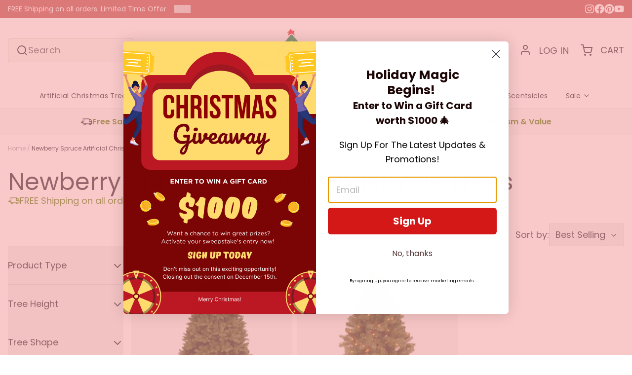

--- FILE ---
content_type: text/html; charset=utf-8
request_url: https://shop.nationaltree.com/collections/newberry-spruce-christmas-trees
body_size: 81271
content:
<!doctype html>
<html
  class="min-h-[100vh]"
  lang="en"
  x-data="app()"
  x-init="
    handleSharedDiscount();
    handleSharedCart();
    updateCart(false);
    initAnimationObserver();
    initHelpWanted();
  "
>
  <head>
    <!-- snippets/theme__meta.liquid -->





<meta charset="utf-8">
<meta name="viewport" content="width=device-width, initial-scale=1, maximum-scale=5">

<title>
  
  Newberry Spruce Artificial Christmas Trees

  ·
  National Tree Company
</title>



  <link href="https://shop.nationaltree.com/collections/newberry-spruce-christmas-trees" rel="canonical">


  <link href="//shop.nationaltree.com/cdn/shop/files/50x50-favicon.png?crop=center&height=180&v=1613554561&width=180" rel="apple-touch-icon" sizes="180x180">
  <link href="//shop.nationaltree.com/cdn/shop/files/50x50-favicon.png?crop=center&height=32&v=1613554561&width=32" rel="icon" type="image/png" sizes="32x32">

<meta name="msapplication-TileColor" content="#ffffff">
<meta name="theme-color" content="#161625">
<meta name="description" content="National Tree Company">

<meta property="og:url" content="https://shop.nationaltree.com/collections/newberry-spruce-christmas-trees">
<meta property="og:site_name" content="National Tree Company">
<meta property="og:type" content="website">
<meta property="og:title" content="Newberry Spruce Artificial Christmas Trees">
<meta property="og:description" content="National Tree Company">

  <meta property="og:image" content="http://shop.nationaltree.com/cdn/shop/collections/PEND2-300D-45_2.jpg?v=1724312478&width=900">
  <meta property="og:image:secure_url" content="https://shop.nationaltree.com/cdn/shop/collections/PEND2-300D-45_2.jpg?v=1724312478&width=900">
  <meta property="og:image:width" content="2400">
  <meta property="og:image:height" content="2400">



<meta name="twitter:title" content="Newberry Spruce Artificial Christmas Trees">
<meta name="twitter:site" content="">
<meta name="twitter:description" content="National Tree Company">
<meta name="twitter:card" content="summary_large_image">

    <link rel="preconnect" href="https://cdn.shopify.com" crossorigin>
    
      <link rel="preconnect" href="https://fonts.shopifycdn.com" crossorigin>
    
    
    
      <link rel="preload" as="font" href="//shop.nationaltree.com/cdn/fonts/poppins/poppins_n4.0ba78fa5af9b0e1a374041b3ceaadf0a43b41362.woff2" type="font/woff2" crossorigin>
    
    
      <link rel="preload" as="font" href="//shop.nationaltree.com/cdn/fonts/poppins/poppins_n4.0ba78fa5af9b0e1a374041b3ceaadf0a43b41362.woff2" type="font/woff2" crossorigin>
    
    
    <!-- snippets/theme__structured-data.liquid -->








<script type="application/ld+json">
    {
      "@context": "https://schema.org",
      "@type": "ItemList",
      "name": "Newberry Spruce Artificial Christmas Trees",
      "url": "https:\/\/shop.nationaltree.com\/collections\/newberry-spruce-christmas-trees",
      "description": "","image": "https:\/\/shop.nationaltree.com\/cdn\/shop\/collections\/PEND2-300D-45_2.jpg?v=1724312478\u0026width=1920","mainEntityOfPage": {
        "@type": "CollectionPage",
        "@id": "https:\/\/shop.nationaltree.com\/collections\/newberry-spruce-christmas-trees",
        "name": "Newberry Spruce Artificial Christmas Trees"
      },
      "itemListElement": [{
            "@type": "ListItem",
            "position": 1,
            "url": "https:\/\/shop.nationaltree.com\/products\/7-5-ft-newberry-spruce-tree"
          },{
            "@type": "ListItem",
            "position": 2,
            "url": "https:\/\/shop.nationaltree.com\/products\/4-5-ft-pre-lit-newberry-spruce-tree-with-dual-color-led-lights"
          }]
    }
  </script>

<script type="application/ld+json" async="async">
  {
    "@context": "http://schema.org",
    "@graph":[
      {
    "@type": "Organization",
    "@id": "https://shop.nationaltree.com/#organization",
    "name": "National Tree Company",
    "url": "https://shop.nationaltree.com",
    
      "logo": "https://shop.nationaltree.com/cdn/shop/files/50x50-favicon.png?v=1613554561",
    
    "email": "service@nationaltree.com",
    "telephone": "+1-888-494-7278",
    "contactPoint" : [
      { 
        "@type" : "ContactPoint",
        "telephone" : "+1-888-494-7278",
        "email": "service@nationaltree.com",
        "contactType" : "customer service",
        "url" : "https://shop.nationaltree.com/pages/contact-us",
        "contactOption" : "TollFree",
        "areaServed" : "US"
      }
    ],
    "address": {
      "@type": "PostalAddress",
      "addressCountry": "US",
      "addressLocality": "Cranford, NJ",
      "postalCode": "07016",
      "streetAddress": "2 Commerce Drive"
    },
    "sameAs": [
      "https://www.instagram.com/nationaltreecompany/",
      "https://www.youtube.com/@NationalTreeCo/videos",
      "https://www.facebook.com/National-Tree-Company-158761557490433/",
      "",
      "https://www.pinterest.com/NationalTreeCompany/",
      "",
      "",
      "",
      ""
    ]
  },
  {
    "@type": "WebSite",
    "@id": "https://shop.nationaltree.com/#website",
    "name": "National Tree Company",
    "url": "https://shop.nationaltree.com",
    "inLanguage":"en",
    "potentialAction": {
      "@type": "SearchAction",
      "target": "https://shop.nationaltree.com/search?type=product&q={search_term_string}",
      "query-input": "required name=search_term_string"
    }
  },
  {
    "@type":"WebPage",
      "@id":"https://shop.nationaltree.com/collections/newberry-spruce-christmas-trees/#webpage",
      "url":"https://shop.nationaltree.com/collections/newberry-spruce-christmas-trees",
      "name":"Newberry Spruce Artificial Christmas Trees",
      "inLanguage":"en",
      "datePublished":"",
      "description":""
  }
      
        ,{
      "@type": "BreadcrumbList",
      "itemListElement": [
        {
          "@type": "ListItem",
          "position": 1,
          "name": "Home",
          "item": "https://shop.nationaltree.com"
        },
        {
          "@type": "ListItem",
          "position": 2,
          "name": "Collections",
          "item": "https://shop.nationaltree.com/collections"
        },
        {
          "@type": "ListItem",
          "position": 3,
          "name": "Newberry Spruce Artificial Christmas Trees"
        }
      ]
    }
      
      
    ]
  }
</script>

    <!-- snippets/theme__styles.liquid -->


<noscript>
  <style>
    .js\:animation.opacity-0 {
      opacity: 100 !important;
    }
    .js\:animation.translate-y-4,
    .js\:animation.translate-y-8 {
      transform: translateY(0px) !important;
    }
    .no-js--hide {
      display: none !important;
    }
    .no-js--block {
      display: block !important;
    }
  </style>
</noscript>



<style data-shopify>
  @font-face {
  font-family: Poppins;
  font-weight: 400;
  font-style: normal;
  font-display: swap;
  src: url("//shop.nationaltree.com/cdn/fonts/poppins/poppins_n4.0ba78fa5af9b0e1a374041b3ceaadf0a43b41362.woff2") format("woff2"),
       url("//shop.nationaltree.com/cdn/fonts/poppins/poppins_n4.214741a72ff2596839fc9760ee7a770386cf16ca.woff") format("woff");
}

  @font-face {
  font-family: Poppins;
  font-weight: 700;
  font-style: normal;
  font-display: swap;
  src: url("//shop.nationaltree.com/cdn/fonts/poppins/poppins_n7.56758dcf284489feb014a026f3727f2f20a54626.woff2") format("woff2"),
       url("//shop.nationaltree.com/cdn/fonts/poppins/poppins_n7.f34f55d9b3d3205d2cd6f64955ff4b36f0cfd8da.woff") format("woff");
}

  @font-face {
  font-family: Poppins;
  font-weight: 600;
  font-style: normal;
  font-display: swap;
  src: url("//shop.nationaltree.com/cdn/fonts/poppins/poppins_n6.aa29d4918bc243723d56b59572e18228ed0786f6.woff2") format("woff2"),
       url("//shop.nationaltree.com/cdn/fonts/poppins/poppins_n6.5f815d845fe073750885d5b7e619ee00e8111208.woff") format("woff");
}

  @font-face {
  font-family: Poppins;
  font-weight: 400;
  font-style: italic;
  font-display: swap;
  src: url("//shop.nationaltree.com/cdn/fonts/poppins/poppins_i4.846ad1e22474f856bd6b81ba4585a60799a9f5d2.woff2") format("woff2"),
       url("//shop.nationaltree.com/cdn/fonts/poppins/poppins_i4.56b43284e8b52fc64c1fd271f289a39e8477e9ec.woff") format("woff");
}

  @font-face {
  font-family: Poppins;
  font-weight: 700;
  font-style: italic;
  font-display: swap;
  src: url("//shop.nationaltree.com/cdn/fonts/poppins/poppins_i7.42fd71da11e9d101e1e6c7932199f925f9eea42d.woff2") format("woff2"),
       url("//shop.nationaltree.com/cdn/fonts/poppins/poppins_i7.ec8499dbd7616004e21155106d13837fff4cf556.woff") format("woff");
}

  @font-face {
  font-family: Poppins;
  font-weight: 400;
  font-style: normal;
  font-display: swap;
  src: url("//shop.nationaltree.com/cdn/fonts/poppins/poppins_n4.0ba78fa5af9b0e1a374041b3ceaadf0a43b41362.woff2") format("woff2"),
       url("//shop.nationaltree.com/cdn/fonts/poppins/poppins_n4.214741a72ff2596839fc9760ee7a770386cf16ca.woff") format("woff");
}

  @font-face {
  font-family: Poppins;
  font-weight: 400;
  font-style: normal;
  font-display: swap;
  src: url("//shop.nationaltree.com/cdn/fonts/poppins/poppins_n4.0ba78fa5af9b0e1a374041b3ceaadf0a43b41362.woff2") format("woff2"),
       url("//shop.nationaltree.com/cdn/fonts/poppins/poppins_n4.214741a72ff2596839fc9760ee7a770386cf16ca.woff") format("woff");
}


  :root {
    
        --color__border-primary: #e7e7e7;
      
    
        --color__border-secondary: #ba4444;
      
    
        --color__border-tertiary: #4d7902;
      
    
        --color__border-plain: #f0f0f0;
      

    --color__bg-body-light: #ffffff;
    --color__bg-overlay-light-1: #f0f0f0;
    --color__bg-overlay-light-2: #e0e0e0;
    --color__bg-overlay-light-3: #c2c2c2;

    --color__text-light: #161625;
    --color__link-light: #e7e7e7;

    --color__text-dark: #fdfdfd;
    --color__border-neutral: ;
    --color__border-divider-light-1: #d9d9d9;
    --color__border-divider-light-2: #b3b3b3;
    --color__border-divider-light-3: #8c8c8c;
    --color__border-selected-light-1: #666666;
    --color__border-selected-light-2: #404040;

    --color-primary-button-background-light: #e7e7e7;
    --color-primary-button-border-light: #e7e7e7;
    --color-primary-button-text-light: #fdfdfd;

    --color-secondary-button-background-light: #ba4444;
    --color-secondary-button-border-light: #ba4444;
    --color-secondary-button-text-light: #fdfdfd;

    --color-tertiary-button-background-light: #4d7902;
    --color-tertiary-button-border-light: #4d7902;
    --color-tertiary-button-text-light: #fdfdfd;

    --color-neutral-button-background-light: #ebebeb;
    --color-neutral-button-border-light: #ebebeb;
    --color-neutral-button-text-light: #161625;

    --color-plain-button-background-light: #f0f0f0;
    --color-plain-button-border-light: #f0f0f0;
    --color-plain-button-text-light: #161625;

    --sizes-border-button-radius: 4px;
    --sizes-border-input-radius: 2px;
    --sizes-border-element-radius: 2px;
    --sizes__border-button-width: 1px;
    --sizes__border-input-width: 1px;
    --sizes__border-element-width: 1px;
    --sizes-gap-width: 10px;

    --type-font-body-family: Poppins, sans-serif;
    --type-font-body-style: normal;
    --type-font-body-weight: 400;
    --type-font-header-family: Poppins, sans-serif;
    --type-font-header-style: normal;
    --type-font-header-weight: 400;
    --type-font-nav-family: Poppins, sans-serif;
    --type-font-nav-style: normal;
    --type-font-nav-weight: 400;
    --type-font-base-size: 16px;
    --type-button-capiliziation: ;

    --inputs__border: full;
    --inputs__background: color__bg-body;
  }

  /* Set input styling */
  input[type="text"],
  input[type="password"],
  input[type="email"],
  input[type="number"],
  input[type="url"],
  input[type="date"],
  input[type="datetime-local"],
  input[type="month"],
  input[type="week"],
  input[type="time"],
  input[type="search"],
  input[type="tel"],
  select,
  select[multiple],
  textarea {
    
    

    
      background: #ffffff !important;
      padding-left: 1rem;
      padding-right: 1rem;
    
    
    

    
      border-color: rgba(22, 22, 37, 0.2) !important;
    
    
    
    
    
  }
  input[type="checkbox"],
  input[type="radio"] {
    
      border-color: rgba(22, 22, 37, 0.2) !important;
    
    
    
    
    
  }
</style>

    


  <link href="//shop.nationaltree.com/cdn/shop/t/35/assets/styles-a0117aa8.css" rel="stylesheet" type="text/css" media="all" />


    <script>window.performance && window.performance.mark && window.performance.mark('shopify.content_for_header.start');</script><meta name="facebook-domain-verification" content="ilc9npfaxfa6n7uwivm84fw0dmr35o">
<meta name="google-site-verification" content="_vnsVikRi20N7ZU5q8v7R7dTNxyx_6luQu913ZGGygU">
<meta id="shopify-digital-wallet" name="shopify-digital-wallet" content="/42328326304/digital_wallets/dialog">
<meta name="shopify-checkout-api-token" content="a95d15120a9cf1dd72d4ceb2ad0c029b">
<meta id="in-context-paypal-metadata" data-shop-id="42328326304" data-venmo-supported="true" data-environment="production" data-locale="en_US" data-paypal-v4="true" data-currency="USD">
<link rel="alternate" type="application/atom+xml" title="Feed" href="/collections/newberry-spruce-christmas-trees.atom" />
<link rel="alternate" type="application/json+oembed" href="https://shop.nationaltree.com/collections/newberry-spruce-christmas-trees.oembed">
<script async="async" src="/checkouts/internal/preloads.js?locale=en-US"></script>
<link rel="preconnect" href="https://shop.app" crossorigin="anonymous">
<script async="async" src="https://shop.app/checkouts/internal/preloads.js?locale=en-US&shop_id=42328326304" crossorigin="anonymous"></script>
<script id="apple-pay-shop-capabilities" type="application/json">{"shopId":42328326304,"countryCode":"US","currencyCode":"USD","merchantCapabilities":["supports3DS"],"merchantId":"gid:\/\/shopify\/Shop\/42328326304","merchantName":"National Tree Company","requiredBillingContactFields":["postalAddress","email"],"requiredShippingContactFields":["postalAddress","email"],"shippingType":"shipping","supportedNetworks":["visa","masterCard","amex","discover","elo","jcb"],"total":{"type":"pending","label":"National Tree Company","amount":"1.00"},"shopifyPaymentsEnabled":true,"supportsSubscriptions":true}</script>
<script id="shopify-features" type="application/json">{"accessToken":"a95d15120a9cf1dd72d4ceb2ad0c029b","betas":["rich-media-storefront-analytics"],"domain":"shop.nationaltree.com","predictiveSearch":true,"shopId":42328326304,"locale":"en"}</script>
<script>var Shopify = Shopify || {};
Shopify.shop = "nationaltreecompany.myshopify.com";
Shopify.locale = "en";
Shopify.currency = {"active":"USD","rate":"1.0"};
Shopify.country = "US";
Shopify.theme = {"name":"nationaltree-shopify-paper\/main","id":142623113434,"schema_name":"Paper","schema_version":"7.3.0","theme_store_id":null,"role":"main"};
Shopify.theme.handle = "null";
Shopify.theme.style = {"id":null,"handle":null};
Shopify.cdnHost = "shop.nationaltree.com/cdn";
Shopify.routes = Shopify.routes || {};
Shopify.routes.root = "/";</script>
<script type="module">!function(o){(o.Shopify=o.Shopify||{}).modules=!0}(window);</script>
<script>!function(o){function n(){var o=[];function n(){o.push(Array.prototype.slice.apply(arguments))}return n.q=o,n}var t=o.Shopify=o.Shopify||{};t.loadFeatures=n(),t.autoloadFeatures=n()}(window);</script>
<script>
  window.ShopifyPay = window.ShopifyPay || {};
  window.ShopifyPay.apiHost = "shop.app\/pay";
  window.ShopifyPay.redirectState = null;
</script>
<script id="shop-js-analytics" type="application/json">{"pageType":"collection"}</script>
<script defer="defer" async type="module" src="//shop.nationaltree.com/cdn/shopifycloud/shop-js/modules/v2/client.init-shop-cart-sync_BN7fPSNr.en.esm.js"></script>
<script defer="defer" async type="module" src="//shop.nationaltree.com/cdn/shopifycloud/shop-js/modules/v2/chunk.common_Cbph3Kss.esm.js"></script>
<script defer="defer" async type="module" src="//shop.nationaltree.com/cdn/shopifycloud/shop-js/modules/v2/chunk.modal_DKumMAJ1.esm.js"></script>
<script type="module">
  await import("//shop.nationaltree.com/cdn/shopifycloud/shop-js/modules/v2/client.init-shop-cart-sync_BN7fPSNr.en.esm.js");
await import("//shop.nationaltree.com/cdn/shopifycloud/shop-js/modules/v2/chunk.common_Cbph3Kss.esm.js");
await import("//shop.nationaltree.com/cdn/shopifycloud/shop-js/modules/v2/chunk.modal_DKumMAJ1.esm.js");

  window.Shopify.SignInWithShop?.initShopCartSync?.({"fedCMEnabled":true,"windoidEnabled":true});

</script>
<script>
  window.Shopify = window.Shopify || {};
  if (!window.Shopify.featureAssets) window.Shopify.featureAssets = {};
  window.Shopify.featureAssets['shop-js'] = {"shop-cart-sync":["modules/v2/client.shop-cart-sync_CJVUk8Jm.en.esm.js","modules/v2/chunk.common_Cbph3Kss.esm.js","modules/v2/chunk.modal_DKumMAJ1.esm.js"],"init-fed-cm":["modules/v2/client.init-fed-cm_7Fvt41F4.en.esm.js","modules/v2/chunk.common_Cbph3Kss.esm.js","modules/v2/chunk.modal_DKumMAJ1.esm.js"],"init-shop-email-lookup-coordinator":["modules/v2/client.init-shop-email-lookup-coordinator_Cc088_bR.en.esm.js","modules/v2/chunk.common_Cbph3Kss.esm.js","modules/v2/chunk.modal_DKumMAJ1.esm.js"],"init-windoid":["modules/v2/client.init-windoid_hPopwJRj.en.esm.js","modules/v2/chunk.common_Cbph3Kss.esm.js","modules/v2/chunk.modal_DKumMAJ1.esm.js"],"shop-button":["modules/v2/client.shop-button_B0jaPSNF.en.esm.js","modules/v2/chunk.common_Cbph3Kss.esm.js","modules/v2/chunk.modal_DKumMAJ1.esm.js"],"shop-cash-offers":["modules/v2/client.shop-cash-offers_DPIskqss.en.esm.js","modules/v2/chunk.common_Cbph3Kss.esm.js","modules/v2/chunk.modal_DKumMAJ1.esm.js"],"shop-toast-manager":["modules/v2/client.shop-toast-manager_CK7RT69O.en.esm.js","modules/v2/chunk.common_Cbph3Kss.esm.js","modules/v2/chunk.modal_DKumMAJ1.esm.js"],"init-shop-cart-sync":["modules/v2/client.init-shop-cart-sync_BN7fPSNr.en.esm.js","modules/v2/chunk.common_Cbph3Kss.esm.js","modules/v2/chunk.modal_DKumMAJ1.esm.js"],"init-customer-accounts-sign-up":["modules/v2/client.init-customer-accounts-sign-up_CfPf4CXf.en.esm.js","modules/v2/client.shop-login-button_DeIztwXF.en.esm.js","modules/v2/chunk.common_Cbph3Kss.esm.js","modules/v2/chunk.modal_DKumMAJ1.esm.js"],"pay-button":["modules/v2/client.pay-button_CgIwFSYN.en.esm.js","modules/v2/chunk.common_Cbph3Kss.esm.js","modules/v2/chunk.modal_DKumMAJ1.esm.js"],"init-customer-accounts":["modules/v2/client.init-customer-accounts_DQ3x16JI.en.esm.js","modules/v2/client.shop-login-button_DeIztwXF.en.esm.js","modules/v2/chunk.common_Cbph3Kss.esm.js","modules/v2/chunk.modal_DKumMAJ1.esm.js"],"avatar":["modules/v2/client.avatar_BTnouDA3.en.esm.js"],"init-shop-for-new-customer-accounts":["modules/v2/client.init-shop-for-new-customer-accounts_CsZy_esa.en.esm.js","modules/v2/client.shop-login-button_DeIztwXF.en.esm.js","modules/v2/chunk.common_Cbph3Kss.esm.js","modules/v2/chunk.modal_DKumMAJ1.esm.js"],"shop-follow-button":["modules/v2/client.shop-follow-button_BRMJjgGd.en.esm.js","modules/v2/chunk.common_Cbph3Kss.esm.js","modules/v2/chunk.modal_DKumMAJ1.esm.js"],"checkout-modal":["modules/v2/client.checkout-modal_B9Drz_yf.en.esm.js","modules/v2/chunk.common_Cbph3Kss.esm.js","modules/v2/chunk.modal_DKumMAJ1.esm.js"],"shop-login-button":["modules/v2/client.shop-login-button_DeIztwXF.en.esm.js","modules/v2/chunk.common_Cbph3Kss.esm.js","modules/v2/chunk.modal_DKumMAJ1.esm.js"],"lead-capture":["modules/v2/client.lead-capture_DXYzFM3R.en.esm.js","modules/v2/chunk.common_Cbph3Kss.esm.js","modules/v2/chunk.modal_DKumMAJ1.esm.js"],"shop-login":["modules/v2/client.shop-login_CA5pJqmO.en.esm.js","modules/v2/chunk.common_Cbph3Kss.esm.js","modules/v2/chunk.modal_DKumMAJ1.esm.js"],"payment-terms":["modules/v2/client.payment-terms_BxzfvcZJ.en.esm.js","modules/v2/chunk.common_Cbph3Kss.esm.js","modules/v2/chunk.modal_DKumMAJ1.esm.js"]};
</script>
<script>(function() {
  var isLoaded = false;
  function asyncLoad() {
    if (isLoaded) return;
    isLoaded = true;
    var urls = ["https:\/\/cdn.shopify.com\/s\/files\/1\/0423\/2832\/6304\/t\/35\/assets\/affirmShopify.js?v=1748853000\u0026shop=nationaltreecompany.myshopify.com","\/\/cdn.shopify.com\/proxy\/153a1a2d137c25897a64ff99bd245b8daa6e47c6bc63c5ec1862c75d0bc30874\/edge.curalate.com\/sites\/nationaltreecompany-h5bkzg\/site\/latest\/site.min.js?shop=nationaltreecompany.myshopify.com\u0026sp-cache-control=cHVibGljLCBtYXgtYWdlPTkwMA","https:\/\/cdn-bundler.nice-team.net\/app\/js\/bundler.js?shop=nationaltreecompany.myshopify.com","\/\/cdn.shopify.com\/proxy\/beadedf3bc61b88a88ddf39215d11c5382d089289a96b065440e3a1c03d0ba03\/apps.bazaarvoice.com\/deployments\/NationalTreeCompany\/main_site\/production\/en_US\/bv.js?shop=nationaltreecompany.myshopify.com\u0026sp-cache-control=cHVibGljLCBtYXgtYWdlPTkwMA"];
    for (var i = 0; i < urls.length; i++) {
      var s = document.createElement('script');
      s.type = 'text/javascript';
      s.async = true;
      s.src = urls[i];
      var x = document.getElementsByTagName('script')[0];
      x.parentNode.insertBefore(s, x);
    }
  };
  if(window.attachEvent) {
    window.attachEvent('onload', asyncLoad);
  } else {
    window.addEventListener('load', asyncLoad, false);
  }
})();</script>
<script id="__st">var __st={"a":42328326304,"offset":-18000,"reqid":"e4c5ca5e-f4e8-45af-99e9-0af3f3544be6-1769912481","pageurl":"shop.nationaltree.com\/collections\/newberry-spruce-christmas-trees","u":"af56efc8cc7a","p":"collection","rtyp":"collection","rid":432073212122};</script>
<script>window.ShopifyPaypalV4VisibilityTracking = true;</script>
<script id="captcha-bootstrap">!function(){'use strict';const t='contact',e='account',n='new_comment',o=[[t,t],['blogs',n],['comments',n],[t,'customer']],c=[[e,'customer_login'],[e,'guest_login'],[e,'recover_customer_password'],[e,'create_customer']],r=t=>t.map((([t,e])=>`form[action*='/${t}']:not([data-nocaptcha='true']) input[name='form_type'][value='${e}']`)).join(','),a=t=>()=>t?[...document.querySelectorAll(t)].map((t=>t.form)):[];function s(){const t=[...o],e=r(t);return a(e)}const i='password',u='form_key',d=['recaptcha-v3-token','g-recaptcha-response','h-captcha-response',i],f=()=>{try{return window.sessionStorage}catch{return}},m='__shopify_v',_=t=>t.elements[u];function p(t,e,n=!1){try{const o=window.sessionStorage,c=JSON.parse(o.getItem(e)),{data:r}=function(t){const{data:e,action:n}=t;return t[m]||n?{data:e,action:n}:{data:t,action:n}}(c);for(const[e,n]of Object.entries(r))t.elements[e]&&(t.elements[e].value=n);n&&o.removeItem(e)}catch(o){console.error('form repopulation failed',{error:o})}}const l='form_type',E='cptcha';function T(t){t.dataset[E]=!0}const w=window,h=w.document,L='Shopify',v='ce_forms',y='captcha';let A=!1;((t,e)=>{const n=(g='f06e6c50-85a8-45c8-87d0-21a2b65856fe',I='https://cdn.shopify.com/shopifycloud/storefront-forms-hcaptcha/ce_storefront_forms_captcha_hcaptcha.v1.5.2.iife.js',D={infoText:'Protected by hCaptcha',privacyText:'Privacy',termsText:'Terms'},(t,e,n)=>{const o=w[L][v],c=o.bindForm;if(c)return c(t,g,e,D).then(n);var r;o.q.push([[t,g,e,D],n]),r=I,A||(h.body.append(Object.assign(h.createElement('script'),{id:'captcha-provider',async:!0,src:r})),A=!0)});var g,I,D;w[L]=w[L]||{},w[L][v]=w[L][v]||{},w[L][v].q=[],w[L][y]=w[L][y]||{},w[L][y].protect=function(t,e){n(t,void 0,e),T(t)},Object.freeze(w[L][y]),function(t,e,n,w,h,L){const[v,y,A,g]=function(t,e,n){const i=e?o:[],u=t?c:[],d=[...i,...u],f=r(d),m=r(i),_=r(d.filter((([t,e])=>n.includes(e))));return[a(f),a(m),a(_),s()]}(w,h,L),I=t=>{const e=t.target;return e instanceof HTMLFormElement?e:e&&e.form},D=t=>v().includes(t);t.addEventListener('submit',(t=>{const e=I(t);if(!e)return;const n=D(e)&&!e.dataset.hcaptchaBound&&!e.dataset.recaptchaBound,o=_(e),c=g().includes(e)&&(!o||!o.value);(n||c)&&t.preventDefault(),c&&!n&&(function(t){try{if(!f())return;!function(t){const e=f();if(!e)return;const n=_(t);if(!n)return;const o=n.value;o&&e.removeItem(o)}(t);const e=Array.from(Array(32),(()=>Math.random().toString(36)[2])).join('');!function(t,e){_(t)||t.append(Object.assign(document.createElement('input'),{type:'hidden',name:u})),t.elements[u].value=e}(t,e),function(t,e){const n=f();if(!n)return;const o=[...t.querySelectorAll(`input[type='${i}']`)].map((({name:t})=>t)),c=[...d,...o],r={};for(const[a,s]of new FormData(t).entries())c.includes(a)||(r[a]=s);n.setItem(e,JSON.stringify({[m]:1,action:t.action,data:r}))}(t,e)}catch(e){console.error('failed to persist form',e)}}(e),e.submit())}));const S=(t,e)=>{t&&!t.dataset[E]&&(n(t,e.some((e=>e===t))),T(t))};for(const o of['focusin','change'])t.addEventListener(o,(t=>{const e=I(t);D(e)&&S(e,y())}));const B=e.get('form_key'),M=e.get(l),P=B&&M;t.addEventListener('DOMContentLoaded',(()=>{const t=y();if(P)for(const e of t)e.elements[l].value===M&&p(e,B);[...new Set([...A(),...v().filter((t=>'true'===t.dataset.shopifyCaptcha))])].forEach((e=>S(e,t)))}))}(h,new URLSearchParams(w.location.search),n,t,e,['guest_login'])})(!0,!0)}();</script>
<script integrity="sha256-4kQ18oKyAcykRKYeNunJcIwy7WH5gtpwJnB7kiuLZ1E=" data-source-attribution="shopify.loadfeatures" defer="defer" src="//shop.nationaltree.com/cdn/shopifycloud/storefront/assets/storefront/load_feature-a0a9edcb.js" crossorigin="anonymous"></script>
<script crossorigin="anonymous" defer="defer" src="//shop.nationaltree.com/cdn/shopifycloud/storefront/assets/shopify_pay/storefront-65b4c6d7.js?v=20250812"></script>
<script data-source-attribution="shopify.dynamic_checkout.dynamic.init">var Shopify=Shopify||{};Shopify.PaymentButton=Shopify.PaymentButton||{isStorefrontPortableWallets:!0,init:function(){window.Shopify.PaymentButton.init=function(){};var t=document.createElement("script");t.src="https://shop.nationaltree.com/cdn/shopifycloud/portable-wallets/latest/portable-wallets.en.js",t.type="module",document.head.appendChild(t)}};
</script>
<script data-source-attribution="shopify.dynamic_checkout.buyer_consent">
  function portableWalletsHideBuyerConsent(e){var t=document.getElementById("shopify-buyer-consent"),n=document.getElementById("shopify-subscription-policy-button");t&&n&&(t.classList.add("hidden"),t.setAttribute("aria-hidden","true"),n.removeEventListener("click",e))}function portableWalletsShowBuyerConsent(e){var t=document.getElementById("shopify-buyer-consent"),n=document.getElementById("shopify-subscription-policy-button");t&&n&&(t.classList.remove("hidden"),t.removeAttribute("aria-hidden"),n.addEventListener("click",e))}window.Shopify?.PaymentButton&&(window.Shopify.PaymentButton.hideBuyerConsent=portableWalletsHideBuyerConsent,window.Shopify.PaymentButton.showBuyerConsent=portableWalletsShowBuyerConsent);
</script>
<script data-source-attribution="shopify.dynamic_checkout.cart.bootstrap">document.addEventListener("DOMContentLoaded",(function(){function t(){return document.querySelector("shopify-accelerated-checkout-cart, shopify-accelerated-checkout")}if(t())Shopify.PaymentButton.init();else{new MutationObserver((function(e,n){t()&&(Shopify.PaymentButton.init(),n.disconnect())})).observe(document.body,{childList:!0,subtree:!0})}}));
</script>
<link id="shopify-accelerated-checkout-styles" rel="stylesheet" media="screen" href="https://shop.nationaltree.com/cdn/shopifycloud/portable-wallets/latest/accelerated-checkout-backwards-compat.css" crossorigin="anonymous">
<style id="shopify-accelerated-checkout-cart">
        #shopify-buyer-consent {
  margin-top: 1em;
  display: inline-block;
  width: 100%;
}

#shopify-buyer-consent.hidden {
  display: none;
}

#shopify-subscription-policy-button {
  background: none;
  border: none;
  padding: 0;
  text-decoration: underline;
  font-size: inherit;
  cursor: pointer;
}

#shopify-subscription-policy-button::before {
  box-shadow: none;
}

      </style>

<script>window.performance && window.performance.mark && window.performance.mark('shopify.content_for_header.end');</script>

    <script
      src="https://sapi.negate.io/script/1gGSTeaJD+5OajYT//cO1w==?shop=nationaltreecompany.myshopify.com"
      async
    ></script>

    <!-- snippets/script__clarity.liquid -->
<script type="text/javascript">
  (function (c, l, a, r, i, t, y) {
    c[a] =
      c[a] ||
      function () {
        (c[a].q = c[a].q || []).push(arguments);
      };
    t = l.createElement(r);
    t.async = 1;
    t.src = 'https://www.clarity.ms/tag/' + i;
    y = l.getElementsByTagName(r)[0];
    y.parentNode.insertBefore(t, y);
  })(window, document, 'clarity', 'script', 'mgwd9ngjnk');
</script>


    <script>
      (function (w, d, t, r, u) {
        var f, n, i;
        (w[u] = w[u] || []),
          (f = function () {
            var o = { ti: '343135331', enableAutoSpaTracking: true };
            (o.q = w[u]), (w[u] = new UET(o)), w[u].push('pageLoad');
          }),
          (n = d.createElement(t)),
          (n.src = r),
          (n.async = 1),
          (n.onload = n.onreadystatechange =
            function () {
              var s = this.readyState;
              (s && s !== 'loaded' && s !== 'complete') || (f(), (n.onload = n.onreadystatechange = null));
            }),
          (i = d.getElementsByTagName(t)[0]),
          i.parentNode.insertBefore(n, i);
      })(window, document, 'script', '//bat.bing.com/bat.js', 'uetq');
    </script>

    <script
      defer
      v2
      id="Microsoft_Omnichannel_LCWidget"
      src="https://oc-cdn-ocprod.azureedge.net/livechatwidget/scripts/LiveChatBootstrapper.js"
      data-app-id="44042b9e-af4b-4102-bde7-6cb39559aa04"
      data-lcw-version="prod"
      data-org-id="ae96d5f5-0a6c-ef11-a66b-6045bd01f60f"
      data-org-url="https://m-ae96d5f5-0a6c-ef11-a66b-6045bd01f60f.us.omnichannelengagementhub.com"
      data-color-override="#006400"
      data-customization-callback="lcw"
    ></script>

    <script>
      function lcw() {
        return {
          webChatContainerProps: {
            disableMarkdownMessageFormatting: true, //setting the default to true for a known issue with markdown
            containerStyles: {
              height: '100%',
              width: '100%',
            },
            webChatStyles: {
              suggestedActionLayout: 'stacked',
              suggestedActionBorderRadius: '20px',
              suggestedActionsStackedLayoutButtonTextWrap: true,
              suggestedActionsStackedHeight: 'auto',
            },
            renderingMiddlewareProps: {
              avatarStyleProps: {
                backgroundImage:
                  "url('https://ntcd365cschatlogoprod.blob.core.windows.net/ntcsd365cslogo/ChatbotLogo.png')",
                backgroundSize: 'contain',
              },
              avatarTextStyleProps: {
                display: 'none',
              },
            },
          },
        };
      }
    </script>

    <script type="text/javascript">
      var script = document.createElement('script');
      script.src = 'https://xp2023-pix.s3.amazonaws.com/px_B39wE.js';
      document.getElementsByTagName('head')[0].appendChild(script);
    </script>

    
      
      
    

    
    
<script src='https://sdk.helloextend.com/extend-sdk-client/v1/extend-sdk-client.min.js' defer='defer'></script>
<script src='https://sdk.helloextend.com/extend-sdk-client-shopify-addon/v1/extend-sdk-client-shopify-addon.min.js' defer='defer'></script>

<script>
    window.addEventListener('DOMContentLoaded', function () {
        // Set store ID
        const storeId = '5bb7421b-3313-4c7e-b8e1-cee56a6639c9';
        // Set environment (production, demo, or development)
        const env = 'production';

        window.Extend.config({ storeId: storeId, environment: env });

        // Only sets window variables if Extend and ExtendShopify is defined
        if (window.Extend && window.ExtendShopify) {
            // Contains window variables used in integration
            window.Extend.integration = {};

            // Configurables - Start
            // Set currency required to display offers (USD or CAD)
            window.Extend.integration.currency = 'USD';
            // PDP Visible Offer
            window.Extend.integration.pdpOffer = true;
            // PDP Modal Offer
            window.Extend.integration.pdpModalOffer = false;
            // Cart Offers
            window.Extend.integration.cartOffer = true;
            // Sidecart Offers
            window.Extend.integration.sidecartOffer = true;
            // Cart Balancing
            window.Extend.integration.cartBalancing = true;
            // Aftermarket Modal
            window.Extend.integration.aftermarketModal = true;
            // ATC Modal Offer
            window.Extend.integration.atcOffer = true;
            // Quickview visible offer
            window.Extend.integration.quickviewOffer = true;
            // Quickview modal offer
            window.Extend.integration.quickviewModalOffer = true;
			// Cart SP
			window.Extend.integration.cartSP = false;
            // Configurables - End

            // Aftermarket Code
            if (Shopify && Shopify.currency && Shopify.currency.active === Extend.integration.currency && Extend.integration.aftermarketModal) {
                try {
                    // Get params from URL
                    const params = (new URL(document.location)).searchParams;

                    // Check if leadToken or leadtoken is in the URL
                    let leadToken = params.get('leadToken')
                        ? params.get('leadToken')
                        : params.get('leadtoken');

                    if (leadToken) {
                        Extend.aftermarketModal.open({
                            leadToken: leadToken,
                            onClose: function (plan, product, quantity) {
                                if (plan && product) {
                                    ExtendShopify.addPlanToCart({
                                        plan: plan,
                                        product: product,
                                        leadToken: leadToken,
                                        quantity: quantity || 1
                                    }, function () {
                                        location = '/cart'
                                    })
                                }
                            }
                        });
                    }
                } catch (error) {
                    console.error("EXTEND: " + error);
                }
            }
        }
    }, { once: true });
</script>


<script>
    
    // Run scripts on DOMContentLoaded to avoid affecting site load time
    window.addEventListener('DOMContentLoaded', function () {
        // Checks if Extend lives in the window and the active currency is USD before showing Extend offers
        if (!Extend || !ExtendShopify || !Shopify || !Shopify.currency || Shopify.currency.active !== Extend.integration.currency || meta.page.pageType !== 'product') {
            return;
        }
        
        /************************/
        /* Initial Variables    */
        /************************/
        const productForm = document.querySelector('form[action="/cart/add"]'); // Change this to the product form element
        const addToCartButton = productForm.querySelector('#product__add-to-cart'); // Change this to the Add-To-Cart element
        const dispatchSideCart = false; // Set to true if a sidecart opens after adding to cart via pdp
        const productCategory = (meta && meta.product) ? meta.product.type : null; // Grabs product category from meta object, works on most themes
        const extendOffer = document.createElement('div');
        
        /**
        * Creates and inserts Extend PDP offer container element
        */
        function insertOffer() {
            if (!Extend.integration.pdpOffer) extendOffer.style.display = 'none';
            extendOffer.className = 'extend-offer';
            addToCartButton.parentElement.before(extendOffer, addToCartButton);
        }
        
        /**
        * Initializes product offers and handles ATC button functionality for the main PDP ATC
        */
        function initProductOffer() {
            insertOffer();
            
            // Fail safes
            if (!productForm || !addToCartButton || !extendOffer) {
                throw new Error("Exiting - missing productForm, addToCartButton, or extendOffer")
            }
            
            // Disables ATC if product is Extend
            if (meta && meta.product && meta.product.vendor == 'Extend') addToCartButton.disabled = true;
            
            // Grabs the variantId from the productForm and renders the initial offers for it
            let variantId = meta.product.variants[0].id;
            
            // Grabs the product price from the metadata, works on most themes
            let productPrice = (meta && meta.product && meta.product.variants) ? parseInt(meta.product.variants[0].price) : null;
            
            // Renders Extend offer
            Extend.buttons.render(extendOffer, { referenceId: variantId, price: productPrice, category: productCategory });
            
            // Listens for changes to the productForm and sets the activeProduct for extend via variantID
            productForm.addEventListener('change', function () {
                variantId = productForm['product-id'].value
                if (variantId) {
                    productPrice = (meta && meta.product && meta.product.variants) ? parseInt(meta.product.variants[0].price) : null;
                    Extend.setActiveProduct(extendOffer, { referenceId: variantId, price: productPrice, category: productCategory });
                    if (meta && meta.product && meta.product.vendor == 'Extend') addToCartButton.disabled = true;
                }
            });
            
            // click simulation handling add to cart
            function handleAddToCart(e) {
                e.preventDefault();
                e.stopImmediatePropagation();
                
                const quantityEl = productForm.querySelector('[name="quantity"]');
                const quantity = quantityEl && quantityEl.value ? quantityEl.value : 1;
                
                ExtendShopify.handleAddToCart(extendOffer, {
                    quantity: quantity,
                    modal: Extend.integration.pdpModalOffer,
                    done: function () {
                        // remove default click listener
                        addToCartButton.removeEventListener('click', handleAddToCart, true);
                        // click atc button
                        addToCartButton.click();
                        // add default click listener back
                        addToCartButton.addEventListener('click', handleAddToCart, true);
                        // If variable set to true, dispatches Extend side cart integration to run after adding to cart via pdp
                        if (dispatchSideCart) window.setTimeout(function () { window.dispatchEvent(new Event('refreshAjaxSideCart')) }, 500)
                    }
                });
            }
            // run handleCaddtoCart when we click ATC, capturing event
            addToCartButton.addEventListener('click', handleAddToCart, true);   
        }
        
        // Initial product offer render
        if (!Extend.buttons.instance(extendOffer)) {
            try {
                initProductOffer();
            } catch (error) {
                console.error("EXTEND:", error)
            }
        }
    }, { once: true });
</script>

<style>
    .extend-offer {
        width: 100%;
    }
</style>

<script>

    // run scripts on DOMContentLoaded to avoid affecting site load time
    window.addEventListener('load', function () {

        // Only run ajax integration if Extend and ExtendShopify is defined, and the currency is set to USD
        if (!Extend || !ExtendShopify || !Shopify || !Shopify.currency || Shopify.currency.active !== Extend.integration.currency) {
            return;
        }

        // Checks url if page is main cart
        const isMainCart = location.pathname.includes('/cart');

        // store value to know if script initialized already
        let init = false;

        /*****************************************/
        /* Global Variables - THEME SPECIFIC     */
        /*****************************************/
        let cartRowItem, cartRowItemTitle, cartRowItemImage, cartRowItemQuantity, warrantyContainer, warrantyOriginalMeta, metadataContainer;
        if (isMainCart) {
            // Main cart variables
            cartRowItem = '.cart-item'; // This is the container element for each item in the cart
            cartRowItemImage = 'a'; // This is the product image or image anchor element
            cartRowItemTitle = '.cart-item__info'; // This is the title anchor element for the product
            cartRowItemQuantity = '.form-input'; // This is the input element containing the product quantity
            warrantyOriginalMeta = '.null'; // Each warranty metadata item we want to remove.
            warrantyContainer = '.cart-item__info'; // This is the container where the offer will be appended
            metadataContainer = '.cart-item__info'; // This is where warranty metadata will be appended (Product and Term)
        } else {
            // Side cart variables
            cartRowItem = '.null'; // This is the container element for each item in the cart
            cartRowItemImage = '.null'; // This is the product image or image anchor element
            cartRowItemTitle = '.null'; // This is the title anchor element for the product
            cartRowItemQuantity = '.null'; // This is the input element containing the product quantity
            warrantyOriginalMeta = '.null'; // Each warranty metadata item we want to remove.
            warrantyContainer = '.null'; // This is the container where the offer will be appended
            metadataContainer = '.null'; // This is where warranty metadata will be appended (Product and Term)
        }

        // Add quantity wrapper selector to disable use of quantity selector on Extend items, ignored if empty string
        const quantityWrapper = isMainCart ? '.form-input' : '.null';

        const offerClass = !isMainCart ? 'extend-side-cart-offer' : 'extend-cart-offer'; // This is the class that will be assigned to each Extend offer
        const cartEvent = !isMainCart ? 'refreshAjaxSideCart' : 'refreshAjaxCart';
        const regEx = /\d+$/;
        let localCart = {"note":null,"attributes":{},"original_total_price":0,"total_price":0,"total_discount":0,"total_weight":0.0,"item_count":0,"items":[],"requires_shipping":false,"currency":"USD","items_subtotal_price":0,"cart_level_discount_applications":[],"checkout_charge_amount":0}; // Shopify Cart Object on initial load

        // Fail safe for cart
        if (!localCart) {
            console.error("EXTEND: Exiting - localCart unavailable")
            return false;
        }

        /**************************************/
        /* refreshCart - THEME SPECIFIC       */
        /**************************************/
        // Refresh the cart (hard refresh by default)
        function refreshCart(cart) {
            if (isMainCart) {
                // Main cart specific refresh
                location.reload();
            } else {
                // Sidecart specific refresh
                location.reload();
            }
        }

        function renderCartOffer(el, variantId, quantity, index) {
            // Grabs the product category and price from the current item metadata
            let productCategory = localCart.items[index].product_type;
            let productPrice = localCart.items[index].price;


            if (ExtendShopify.warrantyAlreadyInCart(parseInt(variantId), localCart.items) || ExtendShopify.warrantyAlreadyInCart(variantId.toString(), localCart.items)) {
                return;
            } else {

                // Return if this is a cart snippet and cart offers are disabled
                if (!Extend.integration.cartOffer) return;
                // Return if this is a sidecart snippet and sidecart offers are disabled
                if (!Extend.integration.sidecartOffer) return;

                // Render all other buttons
                Extend.buttons.renderSimpleOffer(el, {
                    referenceId: variantId,
                    price: productPrice,
                    category: productCategory,
                    onAddToCart: function (options) {
                        ExtendShopify.addPlanToCart({
                            plan: options.plan,
                            product: options.product,
                            quantity: quantity
                        }, function (err) {
                            // An error occurred
                            if (err) {
                                throw new Error({ "Exiting - Error in onAddToCart": error });
                            } else {
                                refreshCart();
                            }
                        });
                    }
                });
            }
        }

        /***********************/
        /* createElement       */
        /***********************/
        // createElement(product) - Takes in the product element, and creates the Extend offer element + appends the offer
        function createElement(product, index) {
            // Grab URL from title anchor href
            let url = product.querySelector(cartRowItemTitle).href;

            // Grabs variant ID from URL if available, otherwise from localCart
            let variantId = (url && url.match(regEx)) ? url.match(regEx)[0] : localCart.items[index].id;

            // Select quantity value
            let quantity = product.querySelector(cartRowItemQuantity) ? parseInt(product.querySelector(cartRowItemQuantity).value) : 1;

            if (!variantId || quantity.length > 0) {
                throw new Error("Exiting - Error with variantId {0} or quantity {1}", variantId, quantity);
            }

            // Removes existing offer elements before creating new ones
            let extendOffer = product.querySelector('.' + offerClass);
            if (extendOffer) {
                if (extendOffer.dataset.extendVariant !== variantId || extendOffer.dataset.extendQuantity !== quantity) {
                    extendOffer.remove();
                } else {
                    return;
                }
            }

            // Parent container to append ajax offer
            let container = product.querySelector(warrantyContainer);

            // Fail safes
            if (!variantId || !quantity || !container) {
                throw new Error("Exiting - variant, quantity or container unavailable");
            }

            // Create new element & set class, data-extend-variant, and data-extend-quantity attributes
            let newExtendOffer = document.createElement('div');
            newExtendOffer.className = offerClass;
            newExtendOffer.setAttribute('data-extend-variant', variantId);
            newExtendOffer.setAttribute('data-extend-quantity', quantity);

            // Append the offer to the container element (THEME SPECIFIC)
            container.append(newExtendOffer);

            renderCartOffer(newExtendOffer, variantId, quantity, index);
        }

        /************************/
        /* Handle Styling       */
        /************************/
        // Finds all cartRowItems and styles only Extend warranties
        function handleStyling() {

            document.querySelectorAll(cartRowItem).forEach(function (el, index) {
                try {
                    // Grab the title of the current item
                    let title = el.querySelector(cartRowItemTitle);

                    // Title fail safe
                    if (!title) {
                        throw new Error("Exiting - title unavailable");
                    }

                    let image = el.querySelector(cartRowItemImage);

                    // If it's a warranty set isExtend to true and remove links
                    if (title.innerText.toLowerCase().indexOf('extend protection') > -1) { // Grab the image of the current item and fail safe
                        // Select and remove pointerEvents from warranty title
                        title.style.pointerEvents = 'none';

                        if (!image) {
                            throw new Error("Exiting - image unavailable");
                        }

                        // Select and remove pointerEvents from warranty image
                        image.style.pointerEvents = 'none';

                        /**************************************/
                        /* THEME SPECIFIC STYLING START       */
                        /**************************************/
                        // Removes old metadata
                        if (el.querySelector(warrantyOriginalMeta)) {
                            el.querySelectorAll(warrantyOriginalMeta).forEach(function (each) {
                                each.remove();
                            })
                        }

                        if (quantityWrapper && quantityWrapper != '' && el.querySelector(quantityWrapper)) {
                            el.querySelectorAll(quantityWrapper).forEach((each) => {
                                each.closest('div').style.opacity = '75%';
                                each.closest('div').style.pointerEvents = 'none';
                            })
                        }

                        // Selects where to append warranty metadata
                        let contentContainer = el.querySelector(metadataContainer)
                        let warrantyProductData;
                        let warrantyTermData;

                        if (!localCart.items[index]) return;

                        if (localCart.items[index].options_with_values && localCart.items[index].options_with_values[1]) { // Finds the ref id string in the product info string and replaces with an empty string
                            let regexReplace = localCart.items[index].options_with_values[0].value.match(/\-\d{5,}/g);
                            warrantyProductData = localCart.items[index].options_with_values[0].value.replace(regexReplace, '');
                            warrantyTermData = localCart.items[index].options_with_values[1].value;
                        } else {
                            warrantyProductData = localCart.items[index].properties.Product;
                            warrantyTermData = localCart.items[index].properties.Term;
                        }

                        // For category offers, fetch title by filtering through cart for warranted product refId
                        if (warrantyProductData === "Covered Product") {
                            const coveredProdId = localCart.items[index].properties['_Extend.ProductId'];
                            const coveredProdTitle = localCart.items.filter((item) => item.id.toString() == coveredProdId)[0].title;
                            warrantyProductData = coveredProdTitle;
                        }

                        // Appends Product and Term metadata
                        if (el.querySelector(metadataContainer)) {
                            let warrantyProductName = document.createElement('p');
                            warrantyProductName.className = 'extend-warranty-info extend-warranty-info-product';
                            warrantyProductName.innerHTML = '<b>Product: </b>' + warrantyProductData;
                            warrantyProductName.setAttribute('data-cy', 'warranty-description-product');
                            let warrantyProductTerm = document.createElement('p')
                            warrantyProductTerm.className = 'extend-warranty-info extend-warranty-info-term';
                            warrantyProductTerm.innerHTML = '<b>Term: </b>' + warrantyTermData;
                            warrantyProductTerm.setAttribute('data-cy', 'warranty-description-term');

                            // Only append the metadata if it's not already there
                            if (!el.querySelector('.extend-warranty-info')) {
                                contentContainer.append(warrantyProductName, warrantyProductTerm)
                            }
                        }

                        /**************************************/
                        /* THEME SPECIFIC STYLING END         */
                        /**************************************/

                    } else { // Create an offer element for each product
                        title.style.pointerEvents = '';
                        image.style.pointerEvents = '';
                        el.querySelectorAll(quantityWrapper).forEach((each) => {
                                each.closest('div').style.opacity = '';
                                each.closest('div').style.pointerEvents = '';
                            })
                        createElement(el, index);
                    }
                } catch (error) {
                    console.error("EXTEND:", error);
                }
            });
        }

        function initEventListeners() {
            if (init) return;

            function refreshCartOffer() {
                fetch('/cart.js', {
                    credentials: 'same-origin',
                    method: 'GET',
                    headers: {
                        'Content-Type': 'application/json',
                        'X-Requested-With': 'XMLHttpRequest'
                    }
                })
                    .then((e) => e.json())
                    .then((e) => {
                        if (Extend.integration.analytics) Extend.integration.cartAnalytics(localCart, e);
                        localCart = e;
                        initializeCartOffer();
                    })
                    .catch((error) => {
                        console.error("EXTEND:", error)
                    });
            }

            // https://developer.mozilla.org/en-US/docs/Web/API/EventTarget/addEventListener#Multiple_identical_event_listeners
            window.addEventListener(cartEvent, refreshCartOffer);

            // Listen for SP dispatching refresh
            window.addEventListener('refreshSP', refreshCart);

        }

        /************************/
        /* initializeCartOffer  */
        /************************/
        // Invokes handleStyling and finds all offers in the cart, handling both normalization and balancing
        function initializeCartOffer() {

            // Runs this normalization from extend-shipping.liquid if using cart SP
            if (Extend.integration.cartSP && Extend.integration.normalizeCartSP) {
                Extend.integration.normalizeCartSP()
            }

            // Handles styling and creates offer elements
            handleStyling();

            initEventListeners();

            init = true;

            // Use standard normalization if SP is not present in cart
            if (!window.Extend.integration.cartSP) {
                // Normalization ensures there is a 1:1 relationship between the product and the warranty
                ExtendShopify.normalizeCart({
                    cart: localCart,
                    balance: Extend.integration.cartBalancing
                }, function (err, data) {
                    try {
                        // An error occurred
                        if (err) {
                            throw new Error({ "Exiting - Error in normalizeCart": error });
                        } else if (data && data.updates) { // Calls refreshCart to update the cart for normalization
                            refreshCart();
                        }
                    } catch (error) {
                        console.error("EXTEND:", error)
                    }
                });
            }
        }

        try {
            // initializeCartOffer when script is initially rendered
            initializeCartOffer();
        } catch (err) {
            console.error('EXTEND: ', err);
        }

    }, { once: true });
</script>

<style>
    .extend-cart-offer {
        margin: 0;
    }

    .extend-side-cart-offer {
        margin: 10px 0;
    }

    .extend-warranty-info {
        margin: 0 !important;
    }

    .extend-warranty-info-product {}

    .extend-warranty-info-term {}

    #extend-offers-modal-iframe {
        z-index: 99999999999 !important;
    }

    #extend-learn-more-modal-iframe {
        z-index: 99999999999 !important;
    }
</style>


    
  <!-- BEGIN app block: shopify://apps/microsoft-clarity/blocks/clarity_js/31c3d126-8116-4b4a-8ba1-baeda7c4aeea -->
<script type="text/javascript">
  (function (c, l, a, r, i, t, y) {
    c[a] = c[a] || function () { (c[a].q = c[a].q || []).push(arguments); };
    t = l.createElement(r); t.async = 1; t.src = "https://www.clarity.ms/tag/" + i + "?ref=shopify";
    y = l.getElementsByTagName(r)[0]; y.parentNode.insertBefore(t, y);

    c.Shopify.loadFeatures([{ name: "consent-tracking-api", version: "0.1" }], error => {
      if (error) {
        console.error("Error loading Shopify features:", error);
        return;
      }

      c[a]('consentv2', {
        ad_Storage: c.Shopify.customerPrivacy.marketingAllowed() ? "granted" : "denied",
        analytics_Storage: c.Shopify.customerPrivacy.analyticsProcessingAllowed() ? "granted" : "denied",
      });
    });

    l.addEventListener("visitorConsentCollected", function (e) {
      c[a]('consentv2', {
        ad_Storage: e.detail.marketingAllowed ? "granted" : "denied",
        analytics_Storage: e.detail.analyticsAllowed ? "granted" : "denied",
      });
    });
  })(window, document, "clarity", "script", "ug6x8tv2uq");
</script>



<!-- END app block --><!-- BEGIN app block: shopify://apps/bundler/blocks/bundler-script-append/7a6ae1b8-3b16-449b-8429-8bb89a62c664 --><script defer="defer">
	/**	Bundler script loader, version number: 2.0 */
	(function(){
		var loadScript=function(a,b){var c=document.createElement("script");c.type="text/javascript",c.readyState?c.onreadystatechange=function(){("loaded"==c.readyState||"complete"==c.readyState)&&(c.onreadystatechange=null,b())}:c.onload=function(){b()},c.src=a,document.getElementsByTagName("head")[0].appendChild(c)};
		appendScriptUrl('nationaltreecompany.myshopify.com');

		// get script url and append timestamp of last change
		function appendScriptUrl(shop) {

			var timeStamp = Math.floor(Date.now() / (1000*1*1));
			var timestampUrl = 'https://bundler.nice-team.net/app/shop/status/'+shop+'.js?'+timeStamp;

			loadScript(timestampUrl, function() {
				// append app script
				if (typeof bundler_settings_updated == 'undefined') {
					console.log('settings are undefined');
					bundler_settings_updated = 'default-by-script';
				}
				var scriptUrl = "https://cdn-bundler.nice-team.net/app/js/bundler-script.js?shop="+shop+"&"+bundler_settings_updated;
				loadScript(scriptUrl, function(){});
			});
		}
	})();

	var BndlrScriptAppended = true;
	
</script>

<!-- END app block --><!-- BEGIN app block: shopify://apps/hulk-form-builder/blocks/app-embed/b6b8dd14-356b-4725-a4ed-77232212b3c3 --><!-- BEGIN app snippet: hulkapps-formbuilder-theme-ext --><script type="text/javascript">
  
  if (typeof window.formbuilder_customer != "object") {
        window.formbuilder_customer = {}
  }

  window.hulkFormBuilder = {
    form_data: {},
    shop_data: {"shop_cu12TJbL-gzvVU3uCH483g":{"shop_uuid":"cu12TJbL-gzvVU3uCH483g","shop_timezone":"America\/New_York","shop_id":89308,"shop_is_after_submit_enabled":true,"shop_shopify_plan":"Shopify Plus","shop_shopify_domain":"nationaltreecompany.myshopify.com","shop_created_at":"2023-08-10T07:25:19.849-05:00","is_skip_metafield":false,"shop_deleted":false,"shop_disabled":false}},
    settings_data: {"shop_settings":{"shop_customise_msgs":[],"default_customise_msgs":{"is_required":"is required","thank_you":"Thank you! The form was submitted successfully.","processing":"Processing...","valid_data":"Please provide valid data","valid_email":"Provide valid email format","valid_tags":"HTML Tags are not allowed","valid_phone":"Provide valid phone number","valid_captcha":"Please provide valid captcha response","valid_url":"Provide valid URL","only_number_alloud":"Provide valid number in","number_less":"must be less than","number_more":"must be more than","image_must_less":"Image must be less than 20MB","image_number":"Images allowed","image_extension":"Invalid extension! Please provide image file","error_image_upload":"Error in image upload. Please try again.","error_file_upload":"Error in file upload. Please try again.","your_response":"Your response","error_form_submit":"Error occur.Please try again after sometime.","email_submitted":"Form with this email is already submitted","invalid_email_by_zerobounce":"The email address you entered appears to be invalid. Please check it and try again.","download_file":"Download file","card_details_invalid":"Your card details are invalid","card_details":"Card details","please_enter_card_details":"Please enter card details","card_number":"Card number","exp_mm":"Exp MM","exp_yy":"Exp YY","crd_cvc":"CVV","payment_value":"Payment amount","please_enter_payment_amount":"Please enter payment amount","address1":"Address line 1","address2":"Address line 2","city":"City","province":"Province","zipcode":"Zip code","country":"Country","blocked_domain":"This form does not accept addresses from","file_must_less":"File must be less than 20MB","file_extension":"Invalid extension! Please provide file","only_file_number_alloud":"files allowed","previous":"Previous","next":"Next","must_have_a_input":"Please enter at least one field.","please_enter_required_data":"Please enter required data","atleast_one_special_char":"Include at least one special character","atleast_one_lowercase_char":"Include at least one lowercase character","atleast_one_uppercase_char":"Include at least one uppercase character","atleast_one_number":"Include at least one number","must_have_8_chars":"Must have 8 characters long","be_between_8_and_12_chars":"Be between 8 and 12 characters long","please_select":"Please Select","phone_submitted":"Form with this phone number is already submitted","user_res_parse_error":"Error while submitting the form","valid_same_values":"values must be same","product_choice_clear_selection":"Clear Selection","picture_choice_clear_selection":"Clear Selection","remove_all_for_file_image_upload":"Remove All","invalid_file_type_for_image_upload":"You can't upload files of this type.","invalid_file_type_for_signature_upload":"You can't upload files of this type.","max_files_exceeded_for_file_upload":"You can not upload any more files.","max_files_exceeded_for_image_upload":"You can not upload any more files.","file_already_exist":"File already uploaded","max_limit_exceed":"You have added the maximum number of text fields.","cancel_upload_for_file_upload":"Cancel upload","cancel_upload_for_image_upload":"Cancel upload","cancel_upload_for_signature_upload":"Cancel upload"},"shop_blocked_domains":[]}},
    features_data: {"shop_plan_features":{"shop_plan_features":["unlimited-forms","full-design-customization","export-form-submissions","multiple-recipients-for-form-submissions","multiple-admin-notifications","enable-captcha","unlimited-file-uploads","save-submitted-form-data","set-auto-response-message","conditional-logic","form-banner","save-as-draft-facility","include-user-response-in-admin-email","disable-form-submission","file-upload"]}},
    shop: null,
    shop_id: null,
    plan_features: null,
    validateDoubleQuotes: false,
    assets: {
      extraFunctions: "https://cdn.shopify.com/extensions/019bb5ee-ec40-7527-955d-c1b8751eb060/form-builder-by-hulkapps-50/assets/extra-functions.js",
      extraStyles: "https://cdn.shopify.com/extensions/019bb5ee-ec40-7527-955d-c1b8751eb060/form-builder-by-hulkapps-50/assets/extra-styles.css",
      bootstrapStyles: "https://cdn.shopify.com/extensions/019bb5ee-ec40-7527-955d-c1b8751eb060/form-builder-by-hulkapps-50/assets/theme-app-extension-bootstrap.css"
    },
    translations: {
      htmlTagNotAllowed: "HTML Tags are not allowed",
      sqlQueryNotAllowed: "SQL Queries are not allowed",
      doubleQuoteNotAllowed: "Double quotes are not allowed",
      vorwerkHttpWwwNotAllowed: "The words \u0026#39;http\u0026#39; and \u0026#39;www\u0026#39; are not allowed. Please remove them and try again.",
      maxTextFieldsReached: "You have added the maximum number of text fields.",
      avoidNegativeWords: "Avoid negative words: Don\u0026#39;t use negative words in your contact message.",
      customDesignOnly: "This form is for custom designs requests. For general inquiries please contact our team at info@stagheaddesigns.com",
      zerobounceApiErrorMsg: "We couldn\u0026#39;t verify your email due to a technical issue. Please try again later.",
    }

  }

  

  window.FbThemeAppExtSettingsHash = {}
  
</script><!-- END app snippet --><!-- END app block --><!-- BEGIN app block: shopify://apps/okendo/blocks/theme-settings/bb689e69-ea70-4661-8fb7-ad24a2e23c29 --><!-- BEGIN app snippet: header-metafields -->










    <style data-oke-reviews-version="0.82.1" type="text/css" data-href="https://d3hw6dc1ow8pp2.cloudfront.net/reviews-widget-plus/css/okendo-reviews-styles.9d163ae1.css"></style><style data-oke-reviews-version="0.82.1" type="text/css" data-href="https://d3hw6dc1ow8pp2.cloudfront.net/reviews-widget-plus/css/modules/okendo-star-rating.4cb378a8.css"></style><style data-oke-reviews-version="0.82.1" type="text/css" data-href="https://d3hw6dc1ow8pp2.cloudfront.net/reviews-widget-plus/css/modules/okendo-reviews-keywords.0942444f.css"></style><style data-oke-reviews-version="0.82.1" type="text/css" data-href="https://d3hw6dc1ow8pp2.cloudfront.net/reviews-widget-plus/css/modules/okendo-reviews-summary.a0c9d7d6.css"></style><style type="text/css">.okeReviews[data-oke-container],div.okeReviews{font-size:14px;font-size:var(--oke-text-regular);font-weight:400;font-family:var(--oke-text-fontFamily);line-height:1.6}.okeReviews[data-oke-container] *,.okeReviews[data-oke-container] :after,.okeReviews[data-oke-container] :before,div.okeReviews *,div.okeReviews :after,div.okeReviews :before{box-sizing:border-box}.okeReviews[data-oke-container] h1,.okeReviews[data-oke-container] h2,.okeReviews[data-oke-container] h3,.okeReviews[data-oke-container] h4,.okeReviews[data-oke-container] h5,.okeReviews[data-oke-container] h6,div.okeReviews h1,div.okeReviews h2,div.okeReviews h3,div.okeReviews h4,div.okeReviews h5,div.okeReviews h6{font-size:1em;font-weight:400;line-height:1.4;margin:0}.okeReviews[data-oke-container] ul,div.okeReviews ul{padding:0;margin:0}.okeReviews[data-oke-container] li,div.okeReviews li{list-style-type:none;padding:0}.okeReviews[data-oke-container] p,div.okeReviews p{line-height:1.8;margin:0 0 4px}.okeReviews[data-oke-container] p:last-child,div.okeReviews p:last-child{margin-bottom:0}.okeReviews[data-oke-container] a,div.okeReviews a{text-decoration:none;color:inherit}.okeReviews[data-oke-container] button,div.okeReviews button{border-radius:0;border:0;box-shadow:none;margin:0;width:auto;min-width:auto;padding:0;background-color:transparent;min-height:auto}.okeReviews[data-oke-container] button,.okeReviews[data-oke-container] input,.okeReviews[data-oke-container] select,.okeReviews[data-oke-container] textarea,div.okeReviews button,div.okeReviews input,div.okeReviews select,div.okeReviews textarea{font-family:inherit;font-size:1em}.okeReviews[data-oke-container] label,.okeReviews[data-oke-container] select,div.okeReviews label,div.okeReviews select{display:inline}.okeReviews[data-oke-container] select,div.okeReviews select{width:auto}.okeReviews[data-oke-container] article,.okeReviews[data-oke-container] aside,div.okeReviews article,div.okeReviews aside{margin:0}.okeReviews[data-oke-container] table,div.okeReviews table{background:transparent;border:0;border-collapse:collapse;border-spacing:0;font-family:inherit;font-size:1em;table-layout:auto}.okeReviews[data-oke-container] table td,.okeReviews[data-oke-container] table th,.okeReviews[data-oke-container] table tr,div.okeReviews table td,div.okeReviews table th,div.okeReviews table tr{border:0;font-family:inherit;font-size:1em}.okeReviews[data-oke-container] table td,.okeReviews[data-oke-container] table th,div.okeReviews table td,div.okeReviews table th{background:transparent;font-weight:400;letter-spacing:normal;padding:0;text-align:left;text-transform:none;vertical-align:middle}.okeReviews[data-oke-container] table tr:hover td,.okeReviews[data-oke-container] table tr:hover th,div.okeReviews table tr:hover td,div.okeReviews table tr:hover th{background:transparent}.okeReviews[data-oke-container] fieldset,div.okeReviews fieldset{border:0;padding:0;margin:0;min-width:0}.okeReviews[data-oke-container] img,.okeReviews[data-oke-container] svg,div.okeReviews img,div.okeReviews svg{max-width:none}.okeReviews[data-oke-container] div:empty,div.okeReviews div:empty{display:block}.okeReviews[data-oke-container] .oke-icon:before,div.okeReviews .oke-icon:before{font-family:oke-widget-icons!important;font-style:normal;font-weight:400;font-variant:normal;text-transform:none;line-height:1;-webkit-font-smoothing:antialiased;-moz-osx-font-smoothing:grayscale;color:inherit}.okeReviews[data-oke-container] .oke-icon--select-arrow:before,div.okeReviews .oke-icon--select-arrow:before{content:""}.okeReviews[data-oke-container] .oke-icon--loading:before,div.okeReviews .oke-icon--loading:before{content:""}.okeReviews[data-oke-container] .oke-icon--pencil:before,div.okeReviews .oke-icon--pencil:before{content:""}.okeReviews[data-oke-container] .oke-icon--filter:before,div.okeReviews .oke-icon--filter:before{content:""}.okeReviews[data-oke-container] .oke-icon--play:before,div.okeReviews .oke-icon--play:before{content:""}.okeReviews[data-oke-container] .oke-icon--tick-circle:before,div.okeReviews .oke-icon--tick-circle:before{content:""}.okeReviews[data-oke-container] .oke-icon--chevron-left:before,div.okeReviews .oke-icon--chevron-left:before{content:""}.okeReviews[data-oke-container] .oke-icon--chevron-right:before,div.okeReviews .oke-icon--chevron-right:before{content:""}.okeReviews[data-oke-container] .oke-icon--thumbs-down:before,div.okeReviews .oke-icon--thumbs-down:before{content:""}.okeReviews[data-oke-container] .oke-icon--thumbs-up:before,div.okeReviews .oke-icon--thumbs-up:before{content:""}.okeReviews[data-oke-container] .oke-icon--close:before,div.okeReviews .oke-icon--close:before{content:""}.okeReviews[data-oke-container] .oke-icon--chevron-up:before,div.okeReviews .oke-icon--chevron-up:before{content:""}.okeReviews[data-oke-container] .oke-icon--chevron-down:before,div.okeReviews .oke-icon--chevron-down:before{content:""}.okeReviews[data-oke-container] .oke-icon--star:before,div.okeReviews .oke-icon--star:before{content:""}.okeReviews[data-oke-container] .oke-icon--magnifying-glass:before,div.okeReviews .oke-icon--magnifying-glass:before{content:""}@font-face{font-family:oke-widget-icons;src:url(https://d3hw6dc1ow8pp2.cloudfront.net/reviews-widget-plus/fonts/oke-widget-icons.ttf) format("truetype"),url(https://d3hw6dc1ow8pp2.cloudfront.net/reviews-widget-plus/fonts/oke-widget-icons.woff) format("woff"),url(https://d3hw6dc1ow8pp2.cloudfront.net/reviews-widget-plus/img/oke-widget-icons.bc0d6b0a.svg) format("svg");font-weight:400;font-style:normal;font-display:block}.okeReviews[data-oke-container] .oke-button,div.okeReviews .oke-button{display:inline-block;border-style:solid;border-color:var(--oke-button-borderColor);border-width:var(--oke-button-borderWidth);background-color:var(--oke-button-backgroundColor);line-height:1;padding:12px 24px;margin:0;border-radius:var(--oke-button-borderRadius);color:var(--oke-button-textColor);text-align:center;position:relative;font-weight:var(--oke-button-fontWeight);font-size:var(--oke-button-fontSize);font-family:var(--oke-button-fontFamily);outline:0}.okeReviews[data-oke-container] .oke-button-text,.okeReviews[data-oke-container] .oke-button .oke-icon,div.okeReviews .oke-button-text,div.okeReviews .oke-button .oke-icon{line-height:1}.okeReviews[data-oke-container] .oke-button.oke-is-loading,div.okeReviews .oke-button.oke-is-loading{position:relative}.okeReviews[data-oke-container] .oke-button.oke-is-loading:before,div.okeReviews .oke-button.oke-is-loading:before{font-family:oke-widget-icons!important;font-style:normal;font-weight:400;font-variant:normal;text-transform:none;line-height:1;-webkit-font-smoothing:antialiased;-moz-osx-font-smoothing:grayscale;content:"";color:undefined;font-size:12px;display:inline-block;animation:oke-spin 1s linear infinite;position:absolute;width:12px;height:12px;top:0;left:0;bottom:0;right:0;margin:auto}.okeReviews[data-oke-container] .oke-button.oke-is-loading>*,div.okeReviews .oke-button.oke-is-loading>*{opacity:0}.okeReviews[data-oke-container] .oke-button.oke-is-active,div.okeReviews .oke-button.oke-is-active{background-color:var(--oke-button-backgroundColorActive);color:var(--oke-button-textColorActive);border-color:var(--oke-button-borderColorActive)}.okeReviews[data-oke-container] .oke-button:not(.oke-is-loading),div.okeReviews .oke-button:not(.oke-is-loading){cursor:pointer}.okeReviews[data-oke-container] .oke-button:not(.oke-is-loading):not(.oke-is-active):hover,div.okeReviews .oke-button:not(.oke-is-loading):not(.oke-is-active):hover{background-color:var(--oke-button-backgroundColorHover);color:var(--oke-button-textColorHover);border-color:var(--oke-button-borderColorHover);box-shadow:0 0 0 2px var(--oke-button-backgroundColorHover)}.okeReviews[data-oke-container] .oke-button:not(.oke-is-loading):not(.oke-is-active):active,.okeReviews[data-oke-container] .oke-button:not(.oke-is-loading):not(.oke-is-active):hover:active,div.okeReviews .oke-button:not(.oke-is-loading):not(.oke-is-active):active,div.okeReviews .oke-button:not(.oke-is-loading):not(.oke-is-active):hover:active{background-color:var(--oke-button-backgroundColorActive);color:var(--oke-button-textColorActive);border-color:var(--oke-button-borderColorActive)}.okeReviews[data-oke-container] .oke-title,div.okeReviews .oke-title{font-weight:var(--oke-title-fontWeight);font-size:var(--oke-title-fontSize);font-family:var(--oke-title-fontFamily)}.okeReviews[data-oke-container] .oke-bodyText,div.okeReviews .oke-bodyText{font-weight:var(--oke-bodyText-fontWeight);font-size:var(--oke-bodyText-fontSize);font-family:var(--oke-bodyText-fontFamily)}.okeReviews[data-oke-container] .oke-linkButton,div.okeReviews .oke-linkButton{cursor:pointer;font-weight:700;pointer-events:auto;text-decoration:underline}.okeReviews[data-oke-container] .oke-linkButton:hover,div.okeReviews .oke-linkButton:hover{text-decoration:none}.okeReviews[data-oke-container] .oke-readMore,div.okeReviews .oke-readMore{cursor:pointer;color:inherit;text-decoration:underline}.okeReviews[data-oke-container] .oke-select,div.okeReviews .oke-select{cursor:pointer;background-repeat:no-repeat;background-position-x:100%;background-position-y:50%;border:none;padding:0 24px 0 12px;-moz-appearance:none;appearance:none;color:inherit;-webkit-appearance:none;background-color:transparent;background-image:url("data:image/svg+xml;charset=utf-8,%3Csvg fill='currentColor' xmlns='http://www.w3.org/2000/svg' viewBox='0 0 24 24'%3E%3Cpath d='M7 10l5 5 5-5z'/%3E%3Cpath d='M0 0h24v24H0z' fill='none'/%3E%3C/svg%3E");outline-offset:4px}.okeReviews[data-oke-container] .oke-select:disabled,div.okeReviews .oke-select:disabled{background-color:transparent;background-image:url("data:image/svg+xml;charset=utf-8,%3Csvg fill='%239a9db1' xmlns='http://www.w3.org/2000/svg' viewBox='0 0 24 24'%3E%3Cpath d='M7 10l5 5 5-5z'/%3E%3Cpath d='M0 0h24v24H0z' fill='none'/%3E%3C/svg%3E")}.okeReviews[data-oke-container] .oke-loader,div.okeReviews .oke-loader{position:relative}.okeReviews[data-oke-container] .oke-loader:before,div.okeReviews .oke-loader:before{font-family:oke-widget-icons!important;font-style:normal;font-weight:400;font-variant:normal;text-transform:none;line-height:1;-webkit-font-smoothing:antialiased;-moz-osx-font-smoothing:grayscale;content:"";color:var(--oke-text-secondaryColor);font-size:12px;display:inline-block;animation:oke-spin 1s linear infinite;position:absolute;width:12px;height:12px;top:0;left:0;bottom:0;right:0;margin:auto}.okeReviews[data-oke-container] .oke-a11yText,div.okeReviews .oke-a11yText{border:0;clip:rect(0 0 0 0);height:1px;margin:-1px;overflow:hidden;padding:0;position:absolute;width:1px}.okeReviews[data-oke-container] .oke-hidden,div.okeReviews .oke-hidden{display:none}.okeReviews[data-oke-container] .oke-modal,div.okeReviews .oke-modal{bottom:0;left:0;overflow:auto;position:fixed;right:0;top:0;z-index:2147483647;max-height:100%;background-color:rgba(0,0,0,.5);padding:40px 0 32px}@media only screen and (min-width:1024px){.okeReviews[data-oke-container] .oke-modal,div.okeReviews .oke-modal{display:flex;align-items:center;padding:48px 0}}.okeReviews[data-oke-container] .oke-modal ::-moz-selection,div.okeReviews .oke-modal ::-moz-selection{background-color:rgba(39,45,69,.2)}.okeReviews[data-oke-container] .oke-modal ::selection,div.okeReviews .oke-modal ::selection{background-color:rgba(39,45,69,.2)}.okeReviews[data-oke-container] .oke-modal,.okeReviews[data-oke-container] .oke-modal p,div.okeReviews .oke-modal,div.okeReviews .oke-modal p{color:#272d45}.okeReviews[data-oke-container] .oke-modal-content,div.okeReviews .oke-modal-content{background-color:#fff;margin:auto;position:relative;will-change:transform,opacity;width:calc(100% - 64px)}@media only screen and (min-width:1024px){.okeReviews[data-oke-container] .oke-modal-content,div.okeReviews .oke-modal-content{max-width:1000px}}.okeReviews[data-oke-container] .oke-modal-close,div.okeReviews .oke-modal-close{cursor:pointer;position:absolute;width:32px;height:32px;top:-32px;padding:4px;right:-4px;line-height:1}.okeReviews[data-oke-container] .oke-modal-close:before,div.okeReviews .oke-modal-close:before{font-family:oke-widget-icons!important;font-style:normal;font-weight:400;font-variant:normal;text-transform:none;line-height:1;-webkit-font-smoothing:antialiased;-moz-osx-font-smoothing:grayscale;content:"";color:#fff;font-size:24px;display:inline-block;width:24px;height:24px}.okeReviews[data-oke-container] .oke-modal-overlay,div.okeReviews .oke-modal-overlay{background-color:rgba(43,46,56,.9)}@media only screen and (min-width:1024px){.okeReviews[data-oke-container] .oke-modal--large .oke-modal-content,div.okeReviews .oke-modal--large .oke-modal-content{max-width:1200px}}.okeReviews[data-oke-container] .oke-modal .oke-helpful,.okeReviews[data-oke-container] .oke-modal .oke-helpful-vote-button,.okeReviews[data-oke-container] .oke-modal .oke-reviewContent-date,div.okeReviews .oke-modal .oke-helpful,div.okeReviews .oke-modal .oke-helpful-vote-button,div.okeReviews .oke-modal .oke-reviewContent-date{color:#676986}.oke-modal .okeReviews[data-oke-container].oke-w,.oke-modal div.okeReviews.oke-w{color:#272d45}.okeReviews[data-oke-container] .oke-tag,div.okeReviews .oke-tag{align-items:center;color:#272d45;display:flex;font-size:var(--oke-text-small);font-weight:600;text-align:left;position:relative;z-index:2;background-color:#f4f4f6;padding:4px 6px;border:none;border-radius:4px;gap:6px;line-height:1}.okeReviews[data-oke-container] .oke-tag svg,div.okeReviews .oke-tag svg{fill:currentColor;height:1rem}.okeReviews[data-oke-container] .hooper,div.okeReviews .hooper{height:auto}.okeReviews--left{text-align:left}.okeReviews--right{text-align:right}.okeReviews--center{text-align:center}.okeReviews :not([tabindex="-1"]):focus-visible{outline:5px auto highlight;outline:5px auto -webkit-focus-ring-color}.is-oke-modalOpen{overflow:hidden!important}img.oke-is-error{background-color:var(--oke-shadingColor);background-size:cover;background-position:50% 50%;box-shadow:inset 0 0 0 1px var(--oke-border-color)}@keyframes oke-spin{0%{transform:rotate(0deg)}to{transform:rotate(1turn)}}@keyframes oke-fade-in{0%{opacity:0}to{opacity:1}}
.oke-stars{line-height:1;position:relative;display:inline-block}.oke-stars-background svg{overflow:visible}.oke-stars-foreground{overflow:hidden;position:absolute;top:0;left:0}.oke-sr{display:inline-block;padding-top:var(--oke-starRating-spaceAbove);padding-bottom:var(--oke-starRating-spaceBelow)}.oke-sr .oke-is-clickable{cursor:pointer}.oke-sr--hidden{display:none}.oke-sr-count,.oke-sr-rating,.oke-sr-stars{display:inline-block;vertical-align:middle}.oke-sr-stars{line-height:1;margin-right:8px}.oke-sr-rating{display:none}.oke-sr-count--brackets:before{content:"("}.oke-sr-count--brackets:after{content:")"}
.oke-rk{display:block}.okeReviews[data-oke-container] .oke-reviewsKeywords-heading,div.okeReviews .oke-reviewsKeywords-heading{font-weight:700;margin-bottom:8px}.okeReviews[data-oke-container] .oke-reviewsKeywords-heading-skeleton,div.okeReviews .oke-reviewsKeywords-heading-skeleton{height:calc(var(--oke-button-fontSize) + 4px);width:150px}.okeReviews[data-oke-container] .oke-reviewsKeywords-list,div.okeReviews .oke-reviewsKeywords-list{display:inline-flex;align-items:center;flex-wrap:wrap;gap:4px}.okeReviews[data-oke-container] .oke-reviewsKeywords-list-category,div.okeReviews .oke-reviewsKeywords-list-category{background-color:var(--oke-filter-backgroundColor);color:var(--oke-filter-textColor);border:1px solid var(--oke-filter-borderColor);border-radius:var(--oke-filter-borderRadius);padding:6px 16px;transition:background-color .1s ease-out,border-color .1s ease-out;white-space:nowrap}.okeReviews[data-oke-container] .oke-reviewsKeywords-list-category.oke-is-clickable,div.okeReviews .oke-reviewsKeywords-list-category.oke-is-clickable{cursor:pointer}.okeReviews[data-oke-container] .oke-reviewsKeywords-list-category.oke-is-active,div.okeReviews .oke-reviewsKeywords-list-category.oke-is-active{background-color:var(--oke-filter-backgroundColorActive);color:var(--oke-filter-textColorActive);border-color:var(--oke-filter-borderColorActive)}.okeReviews[data-oke-container] .oke-reviewsKeywords .oke-translateButton,div.okeReviews .oke-reviewsKeywords .oke-translateButton{margin-top:12px}
.oke-rs{display:block}.oke-rs .oke-reviewsSummary.oke-is-preRender .oke-reviewsSummary-summary{-webkit-mask:linear-gradient(180deg,#000 0,#000 40%,transparent 95%,transparent 0) 100% 50%/100% 100% repeat-x;mask:linear-gradient(180deg,#000 0,#000 40%,transparent 95%,transparent 0) 100% 50%/100% 100% repeat-x;max-height:150px}.okeReviews[data-oke-container] .oke-reviewsSummary .oke-tooltip,div.okeReviews .oke-reviewsSummary .oke-tooltip{display:inline-block;font-weight:400}.okeReviews[data-oke-container] .oke-reviewsSummary .oke-tooltip-trigger,div.okeReviews .oke-reviewsSummary .oke-tooltip-trigger{height:15px;width:15px;overflow:hidden;transform:translateY(-10%)}.okeReviews[data-oke-container] .oke-reviewsSummary-heading,div.okeReviews .oke-reviewsSummary-heading{align-items:center;-moz-column-gap:4px;column-gap:4px;display:inline-flex;font-weight:700;margin-bottom:8px}.okeReviews[data-oke-container] .oke-reviewsSummary-heading-skeleton,div.okeReviews .oke-reviewsSummary-heading-skeleton{height:calc(var(--oke-button-fontSize) + 4px);width:150px}.okeReviews[data-oke-container] .oke-reviewsSummary-icon,div.okeReviews .oke-reviewsSummary-icon{fill:currentColor;font-size:14px}.okeReviews[data-oke-container] .oke-reviewsSummary-icon svg,div.okeReviews .oke-reviewsSummary-icon svg{vertical-align:baseline}.okeReviews[data-oke-container] .oke-reviewsSummary-summary.oke-is-truncated,div.okeReviews .oke-reviewsSummary-summary.oke-is-truncated{display:-webkit-box;-webkit-box-orient:vertical;overflow:hidden;text-overflow:ellipsis}</style>

    <script type="application/json" id="oke-reviews-settings">{"subscriberId":"b2369476-b223-471b-bdd7-266f3f66227d","analyticsSettings":{"isWidgetOnScreenTrackingEnabled":true,"provider":"gtm"},"locale":"en","localeAndVariant":{"code":"en"},"matchCustomerLocale":false,"widgetSettings":{"global":{"dateSettings":{"format":{"type":"relative"}},"hideOkendoBranding":true,"stars":{"backgroundColor":"#E5E5E5","foregroundColor":"#BA4444","interspace":2,"shape":{"type":"default"},"showBorder":false},"showIncentiveIndicator":false,"searchEnginePaginationEnabled":false,"font":{"fontType":"inherit-from-page"}},"homepageCarousel":{"slidesPerPage":{"large":3,"medium":2},"totalSlides":12,"scrollBehaviour":"slide","style":{"showDates":true,"border":{"color":"#E5E5EB","width":{"value":1,"unit":"px"}},"headingFont":{"hasCustomFontSettings":false},"bodyFont":{"hasCustomFontSettings":false},"arrows":{"color":"#676986","size":{"value":24,"unit":"px"},"enabled":true},"avatar":{"backgroundColor":"#E5E5EB","placeholderTextColor":"#2C3E50","size":{"value":48,"unit":"px"},"enabled":true},"media":{"size":{"value":80,"unit":"px"},"imageGap":{"value":4,"unit":"px"},"enabled":true},"stars":{"height":{"value":18,"unit":"px"}},"productImageSize":{"value":48,"unit":"px"},"layout":{"name":"default","reviewDetailsPosition":"below","showProductName":false,"showAttributeBars":false,"showProductVariantName":false,"showProductDetails":"only-when-grouped"},"highlightColor":"#0E7A82","spaceAbove":{"value":20,"unit":"px"},"text":{"primaryColor":"#2C3E50","fontSizeRegular":{"value":14,"unit":"px"},"fontSizeSmall":{"value":12,"unit":"px"},"secondaryColor":"#676986"},"spaceBelow":{"value":20,"unit":"px"}},"defaultSort":"rating desc","autoPlay":false,"truncation":{"bodyMaxLines":4,"enabled":true,"truncateAll":false}},"mediaCarousel":{"minimumImages":1,"linkText":"Read More","autoPlay":false,"slideSize":"medium","arrowPosition":"outside"},"mediaGrid":{"gridStyleDesktop":{"layout":"default-desktop"},"gridStyleMobile":{"layout":"default-mobile"},"showMoreArrow":{"arrowColor":"#676986","enabled":true,"backgroundColor":"#f4f4f6"},"linkText":"Read More","infiniteScroll":false,"gapSize":{"value":10,"unit":"px"}},"questions":{"initialPageSize":6,"loadMorePageSize":6},"reviewsBadge":{"layout":"large","colorScheme":"dark"},"reviewsTab":{"enabled":false},"reviewsWidget":{"tabs":{"reviews":true,"questions":false},"header":{"columnDistribution":"space-between","verticalAlignment":"top","blocks":[{"columnWidth":"full","modules":[{"name":"rating-average","layout":"one-line"},{"name":"rating-breakdown","backgroundColor":"#F8F8F8","shadingColor":"#000000","stretchMode":"contain"},{"name":"recommended"}],"textAlignment":"left"},{"columnWidth":"two-thirds","modules":[{"name":"media-carousel","imageGap":{"value":4,"unit":"px"},"imageHeight":{"value":120,"unit":"px"}}],"textAlignment":"left"}]},"style":{"showDates":true,"border":{"color":"#E8E8E1","width":{"value":1,"unit":"px"}},"bodyFont":{"hasCustomFontSettings":false},"headingFont":{"fontSize":{"value":1.25,"unit":"em"},"fontType":"custom","fontFamily":"Libre Baskerville","fontWeight":400,"hasCustomFontSettings":true},"filters":{"backgroundColorActive":"#FFFFFF","backgroundColor":"#FFFFFF","borderColor":"#E8E8E1","borderRadius":{"value":100,"unit":"px"},"borderColorActive":"#000000","textColorActive":"#000000","textColor":"#000000","searchHighlightColor":"#e3b4b4"},"avatar":{"backgroundColor":"#E5E5EB","placeholderTextColor":"#000000","size":{"value":48,"unit":"px"},"enabled":true},"stars":{"height":{"value":18,"unit":"px"}},"shadingColor":"#F8F8F8","productImageSize":{"value":48,"unit":"px"},"button":{"backgroundColorActive":"#BA4444","borderColorHover":"#A43C3C","backgroundColor":"#BA4444","borderColor":"#BA4444","backgroundColorHover":"#a43c3c","textColorHover":"#FFFFFF","borderRadius":{"value":4,"unit":"px"},"borderWidth":{"value":1,"unit":"px"},"borderColorActive":"#BA4444","textColorActive":"#FFFFFF","textColor":"#FFFFFF","font":{"hasCustomFontSettings":false}},"highlightColor":"#BA4444","spaceAbove":{"value":20,"unit":"px"},"text":{"primaryColor":"#000000","fontSizeRegular":{"value":14,"unit":"px"},"fontSizeLarge":{"value":20,"unit":"px"},"fontSizeSmall":{"value":12,"unit":"px"},"secondaryColor":"#000000"},"spaceBelow":{"value":20,"unit":"px"},"attributeBar":{"style":"default","backgroundColor":"#D3D4DD","shadingColor":"#9A9DB1","markerColor":"#BA4444"}},"showWhenEmpty":true,"reviews":{"list":{"layout":{"collapseReviewerDetails":false,"columnAmount":4,"name":"default","showAttributeBars":false,"borderStyle":"full","showProductVariantName":false,"showProductDetails":"only-when-grouped"},"initialPageSize":5,"media":{"layout":"featured","size":{"value":200,"unit":"px"}},"truncation":{"bodyMaxLines":4,"truncateAll":false,"enabled":true},"loadMorePageSize":5},"controls":{"filterMode":"closed","defaultSort":"has_media desc","writeReviewButtonEnabled":true,"freeTextSearchEnabled":false}}},"starRatings":{"showWhenEmpty":false,"clickBehavior":"scroll-to-widget","style":{"text":{"content":"review-count","style":"number-and-text","brackets":false},"spaceAbove":{"value":0,"unit":"px"},"singleStar":false,"spaceBelow":{"value":0,"unit":"px"},"height":{"value":18,"unit":"px"}}}},"features":{"attributeFiltersEnabled":true,"recorderPlusEnabled":true,"recorderQandaPlusEnabled":true,"reviewsKeywordsEnabled":true}}</script>
            <style id="oke-css-vars">:root{--oke-widget-spaceAbove:20px;--oke-widget-spaceBelow:20px;--oke-starRating-spaceAbove:0;--oke-starRating-spaceBelow:0;--oke-button-backgroundColor:#ba4444;--oke-button-backgroundColorHover:#a43c3c;--oke-button-backgroundColorActive:#ba4444;--oke-button-textColor:#fff;--oke-button-textColorHover:#fff;--oke-button-textColorActive:#fff;--oke-button-borderColor:#ba4444;--oke-button-borderColorHover:#a43c3c;--oke-button-borderColorActive:#ba4444;--oke-button-borderRadius:4px;--oke-button-borderWidth:1px;--oke-button-fontWeight:700;--oke-button-fontSize:var(--oke-text-regular,14px);--oke-button-fontFamily:inherit;--oke-border-color:#e8e8e1;--oke-border-width:1px;--oke-text-primaryColor:#000;--oke-text-secondaryColor:#000;--oke-text-small:12px;--oke-text-regular:14px;--oke-text-large:20px;--oke-text-fontFamily:inherit;--oke-avatar-size:48px;--oke-avatar-backgroundColor:#e5e5eb;--oke-avatar-placeholderTextColor:#000;--oke-highlightColor:#ba4444;--oke-shadingColor:#f8f8f8;--oke-productImageSize:48px;--oke-attributeBar-shadingColor:#9a9db1;--oke-attributeBar-borderColor:undefined;--oke-attributeBar-backgroundColor:#d3d4dd;--oke-attributeBar-markerColor:#ba4444;--oke-filter-backgroundColor:#fff;--oke-filter-backgroundColorActive:#fff;--oke-filter-borderColor:#e8e8e1;--oke-filter-borderColorActive:#000;--oke-filter-textColor:#000;--oke-filter-textColorActive:#000;--oke-filter-borderRadius:100px;--oke-filter-searchHighlightColor:#e3b4b4;--oke-mediaGrid-chevronColor:#676986;--oke-stars-foregroundColor:#ba4444;--oke-stars-backgroundColor:#e5e5e5;--oke-stars-borderWidth:0}.oke-w,oke-modal{--oke-title-fontWeight:400;--oke-title-fontSize:1.25em;--oke-title-fontFamily:Libre Baskerville,sans-serif;--oke-bodyText-fontWeight:400;--oke-bodyText-fontSize:var(--oke-text-regular,14px);--oke-bodyText-fontFamily:inherit}</style>
            <style id="oke-reviews-custom-css">[data-oke-star-rating],[data-oke-star-rating] .okeReviews.oke-sr,[data-oke-star-rating] .oke-is-clickable{line-height:1}div.okeReviews[data-oke-container].oke-w{max-width:unset}div.okeReviews[data-oke-container] .oke-alert-inner{border-width:0}div.okeReviews[data-oke-container] .oke-w-ratingAverageModule-rating-stars svg{height:16px}div.okeReviews[data-oke-container].oke-w .oke-w-ratingAverageModule-rating-stars{line-height:1;vertical-align:middle}div.okeReviews[data-oke-container].oke-w .oke-is-large .oke-w-writeReview,div.okeReviews[data-oke-container].oke-w .oke-is-medium .oke-w-writeReview,div.okeReviews[data-oke-container].oke-w .oke-is-large .oke-showMore-button,div.okeReviews[data-oke-container].oke-w .oke-is-medium .oke-showMore-button{padding:13px 24px 13px 20px;vertical-align:middle}div.okeReviews[data-oke-container].oke-w .oke-is-small .oke-button,div.okeReviews[data-oke-container].oke-w .oke-is-small .oke-w-reviews-writeReview{font-size:14px;width:100%}div.okeReviews[data-oke-container].oke-w .oke-is-small .oke-w-writeReview,div.okeReviews[data-oke-container].oke-w .oke-is-small .oke-showMore-button{height:unset;margin-top:1em;padding:13px 24px 13px 20px}div.okeReviews[data-oke-container].oke-w .oke-is-small .oke-w-writeReview{height:unset;margin-top:1em}.okeReviews[data-oke-container].oke-w .oke-button:not(.oke-is-loading):not(.oke-is-active):hover,div.okeReviews .oke-button:not(.oke-is-loading):not(.oke-is-active):hover{box-shadow:initial}div.okeReviews[data-oke-container].oke-w .oke-w-writeReview:before,div.okeReviews[data-oke-container].oke-w .oke-w-reviews-filterToggle .oke-icon:before{font-size:var(--oke-button-fontSize);line-height:1;width:var(--oke-button-fontSize);height:var(--oke-button-fontSize)}div.okeReviews[data-oke-container] .oke-reviewContent-title,div.okeReviews[data-oke-container] .oke-modal .oke-reviewContent-title{line-height:1.2}div.okeReviews[data-oke-container] .oke-modal .oke-reviewContent-title oke-reviewContent-title{font-size:1.25em;font-weight:400}div.okeReviews[data-oke-container] .oke-reviewContent-body p,div.okeReviews[data-oke-container] .oke-w-reviewReply-body p{letter-spacing:.025em;line-height:1.5}div.okeReviews[data-oke-container].oke-w .oke-reviewContent-readMore-text{font-size:var(--oke-text-regular)}div.okeReviews[data-oke-container] .oke-helpful-vote-button{line-height:1}div.okeReviews[data-oke-container] .oke-modal,div.okeReviews[data-oke-container] .oke-modal p{color:var(--oke-text-primaryColor)}div.okeReviews[data-oke-container] .oke-modal .oke-modal-content .oke-helpful,div.okeReviews[data-oke-container] .oke-modal .oke-modal-content .oke-helpful-vote-button,div.okeReviews[data-oke-container] .oke-modal .oke-modal-content .oke-reviewContent-date{color:var(--oke-text-secondaryColor)}</style>
            <template id="oke-reviews-body-template"><svg id="oke-star-symbols" style="display:none!important" data-oke-id="oke-star-symbols"><symbol id="oke-star-empty" style="overflow:visible;"><path id="star-default--empty" fill="var(--oke-stars-backgroundColor)" stroke="var(--oke-stars-borderColor)" stroke-width="var(--oke-stars-borderWidth)" d="M3.34 13.86c-.48.3-.76.1-.63-.44l1.08-4.56L.26 5.82c-.42-.36-.32-.7.24-.74l4.63-.37L6.92.39c.2-.52.55-.52.76 0l1.8 4.32 4.62.37c.56.05.67.37.24.74l-3.53 3.04 1.08 4.56c.13.54-.14.74-.63.44L7.3 11.43l-3.96 2.43z"/></symbol><symbol id="oke-star-filled" style="overflow:visible;"><path id="star-default--filled" fill="var(--oke-stars-foregroundColor)" stroke="var(--oke-stars-borderColor)" stroke-width="var(--oke-stars-borderWidth)" d="M3.34 13.86c-.48.3-.76.1-.63-.44l1.08-4.56L.26 5.82c-.42-.36-.32-.7.24-.74l4.63-.37L6.92.39c.2-.52.55-.52.76 0l1.8 4.32 4.62.37c.56.05.67.37.24.74l-3.53 3.04 1.08 4.56c.13.54-.14.74-.63.44L7.3 11.43l-3.96 2.43z"/></symbol></svg></template><script>document.addEventListener('readystatechange',() =>{Array.from(document.getElementById('oke-reviews-body-template')?.content.children)?.forEach(function(child){if(!Array.from(document.body.querySelectorAll('[data-oke-id='.concat(child.getAttribute('data-oke-id'),']'))).length){document.body.prepend(child)}})},{once:true});</script>













<!-- END app snippet -->

<!-- BEGIN app snippet: widget-plus-initialisation-script -->




    <script async id="okendo-reviews-script" src="https://d3hw6dc1ow8pp2.cloudfront.net/reviews-widget-plus/js/okendo-reviews.js"></script>

<!-- END app snippet -->


<!-- END app block --><!-- BEGIN app block: shopify://apps/klaviyo-email-marketing-sms/blocks/klaviyo-onsite-embed/2632fe16-c075-4321-a88b-50b567f42507 -->












  <script async src="https://static.klaviyo.com/onsite/js/TxSqjp/klaviyo.js?company_id=TxSqjp"></script>
  <script>!function(){if(!window.klaviyo){window._klOnsite=window._klOnsite||[];try{window.klaviyo=new Proxy({},{get:function(n,i){return"push"===i?function(){var n;(n=window._klOnsite).push.apply(n,arguments)}:function(){for(var n=arguments.length,o=new Array(n),w=0;w<n;w++)o[w]=arguments[w];var t="function"==typeof o[o.length-1]?o.pop():void 0,e=new Promise((function(n){window._klOnsite.push([i].concat(o,[function(i){t&&t(i),n(i)}]))}));return e}}})}catch(n){window.klaviyo=window.klaviyo||[],window.klaviyo.push=function(){var n;(n=window._klOnsite).push.apply(n,arguments)}}}}();</script>

  




  <script>
    window.klaviyoReviewsProductDesignMode = false
  </script>







<!-- END app block --><script src="https://cdn.shopify.com/extensions/c1eb4680-ad4e-49c3-898d-493ebb06e626/affirm-pay-over-time-messaging-9/assets/affirm-cart-drawer-embed-handler.js" type="text/javascript" defer="defer"></script>
<script src="https://cdn.shopify.com/extensions/64908b73-01ae-4987-9e57-6f560ad2ac43/pixbing-uet-tag-conversions-11/assets/bingpix.js" type="text/javascript" defer="defer"></script>
<script src="https://cdn.shopify.com/extensions/019bb5ee-ec40-7527-955d-c1b8751eb060/form-builder-by-hulkapps-50/assets/form-builder-script.js" type="text/javascript" defer="defer"></script>
<link href="https://monorail-edge.shopifysvc.com" rel="dns-prefetch">
<script>(function(){if ("sendBeacon" in navigator && "performance" in window) {try {var session_token_from_headers = performance.getEntriesByType('navigation')[0].serverTiming.find(x => x.name == '_s').description;} catch {var session_token_from_headers = undefined;}var session_cookie_matches = document.cookie.match(/_shopify_s=([^;]*)/);var session_token_from_cookie = session_cookie_matches && session_cookie_matches.length === 2 ? session_cookie_matches[1] : "";var session_token = session_token_from_headers || session_token_from_cookie || "";function handle_abandonment_event(e) {var entries = performance.getEntries().filter(function(entry) {return /monorail-edge.shopifysvc.com/.test(entry.name);});if (!window.abandonment_tracked && entries.length === 0) {window.abandonment_tracked = true;var currentMs = Date.now();var navigation_start = performance.timing.navigationStart;var payload = {shop_id: 42328326304,url: window.location.href,navigation_start,duration: currentMs - navigation_start,session_token,page_type: "collection"};window.navigator.sendBeacon("https://monorail-edge.shopifysvc.com/v1/produce", JSON.stringify({schema_id: "online_store_buyer_site_abandonment/1.1",payload: payload,metadata: {event_created_at_ms: currentMs,event_sent_at_ms: currentMs}}));}}window.addEventListener('pagehide', handle_abandonment_event);}}());</script>
<script id="web-pixels-manager-setup">(function e(e,d,r,n,o){if(void 0===o&&(o={}),!Boolean(null===(a=null===(i=window.Shopify)||void 0===i?void 0:i.analytics)||void 0===a?void 0:a.replayQueue)){var i,a;window.Shopify=window.Shopify||{};var t=window.Shopify;t.analytics=t.analytics||{};var s=t.analytics;s.replayQueue=[],s.publish=function(e,d,r){return s.replayQueue.push([e,d,r]),!0};try{self.performance.mark("wpm:start")}catch(e){}var l=function(){var e={modern:/Edge?\/(1{2}[4-9]|1[2-9]\d|[2-9]\d{2}|\d{4,})\.\d+(\.\d+|)|Firefox\/(1{2}[4-9]|1[2-9]\d|[2-9]\d{2}|\d{4,})\.\d+(\.\d+|)|Chrom(ium|e)\/(9{2}|\d{3,})\.\d+(\.\d+|)|(Maci|X1{2}).+ Version\/(15\.\d+|(1[6-9]|[2-9]\d|\d{3,})\.\d+)([,.]\d+|)( \(\w+\)|)( Mobile\/\w+|) Safari\/|Chrome.+OPR\/(9{2}|\d{3,})\.\d+\.\d+|(CPU[ +]OS|iPhone[ +]OS|CPU[ +]iPhone|CPU IPhone OS|CPU iPad OS)[ +]+(15[._]\d+|(1[6-9]|[2-9]\d|\d{3,})[._]\d+)([._]\d+|)|Android:?[ /-](13[3-9]|1[4-9]\d|[2-9]\d{2}|\d{4,})(\.\d+|)(\.\d+|)|Android.+Firefox\/(13[5-9]|1[4-9]\d|[2-9]\d{2}|\d{4,})\.\d+(\.\d+|)|Android.+Chrom(ium|e)\/(13[3-9]|1[4-9]\d|[2-9]\d{2}|\d{4,})\.\d+(\.\d+|)|SamsungBrowser\/([2-9]\d|\d{3,})\.\d+/,legacy:/Edge?\/(1[6-9]|[2-9]\d|\d{3,})\.\d+(\.\d+|)|Firefox\/(5[4-9]|[6-9]\d|\d{3,})\.\d+(\.\d+|)|Chrom(ium|e)\/(5[1-9]|[6-9]\d|\d{3,})\.\d+(\.\d+|)([\d.]+$|.*Safari\/(?![\d.]+ Edge\/[\d.]+$))|(Maci|X1{2}).+ Version\/(10\.\d+|(1[1-9]|[2-9]\d|\d{3,})\.\d+)([,.]\d+|)( \(\w+\)|)( Mobile\/\w+|) Safari\/|Chrome.+OPR\/(3[89]|[4-9]\d|\d{3,})\.\d+\.\d+|(CPU[ +]OS|iPhone[ +]OS|CPU[ +]iPhone|CPU IPhone OS|CPU iPad OS)[ +]+(10[._]\d+|(1[1-9]|[2-9]\d|\d{3,})[._]\d+)([._]\d+|)|Android:?[ /-](13[3-9]|1[4-9]\d|[2-9]\d{2}|\d{4,})(\.\d+|)(\.\d+|)|Mobile Safari.+OPR\/([89]\d|\d{3,})\.\d+\.\d+|Android.+Firefox\/(13[5-9]|1[4-9]\d|[2-9]\d{2}|\d{4,})\.\d+(\.\d+|)|Android.+Chrom(ium|e)\/(13[3-9]|1[4-9]\d|[2-9]\d{2}|\d{4,})\.\d+(\.\d+|)|Android.+(UC? ?Browser|UCWEB|U3)[ /]?(15\.([5-9]|\d{2,})|(1[6-9]|[2-9]\d|\d{3,})\.\d+)\.\d+|SamsungBrowser\/(5\.\d+|([6-9]|\d{2,})\.\d+)|Android.+MQ{2}Browser\/(14(\.(9|\d{2,})|)|(1[5-9]|[2-9]\d|\d{3,})(\.\d+|))(\.\d+|)|K[Aa][Ii]OS\/(3\.\d+|([4-9]|\d{2,})\.\d+)(\.\d+|)/},d=e.modern,r=e.legacy,n=navigator.userAgent;return n.match(d)?"modern":n.match(r)?"legacy":"unknown"}(),u="modern"===l?"modern":"legacy",c=(null!=n?n:{modern:"",legacy:""})[u],f=function(e){return[e.baseUrl,"/wpm","/b",e.hashVersion,"modern"===e.buildTarget?"m":"l",".js"].join("")}({baseUrl:d,hashVersion:r,buildTarget:u}),m=function(e){var d=e.version,r=e.bundleTarget,n=e.surface,o=e.pageUrl,i=e.monorailEndpoint;return{emit:function(e){var a=e.status,t=e.errorMsg,s=(new Date).getTime(),l=JSON.stringify({metadata:{event_sent_at_ms:s},events:[{schema_id:"web_pixels_manager_load/3.1",payload:{version:d,bundle_target:r,page_url:o,status:a,surface:n,error_msg:t},metadata:{event_created_at_ms:s}}]});if(!i)return console&&console.warn&&console.warn("[Web Pixels Manager] No Monorail endpoint provided, skipping logging."),!1;try{return self.navigator.sendBeacon.bind(self.navigator)(i,l)}catch(e){}var u=new XMLHttpRequest;try{return u.open("POST",i,!0),u.setRequestHeader("Content-Type","text/plain"),u.send(l),!0}catch(e){return console&&console.warn&&console.warn("[Web Pixels Manager] Got an unhandled error while logging to Monorail."),!1}}}}({version:r,bundleTarget:l,surface:e.surface,pageUrl:self.location.href,monorailEndpoint:e.monorailEndpoint});try{o.browserTarget=l,function(e){var d=e.src,r=e.async,n=void 0===r||r,o=e.onload,i=e.onerror,a=e.sri,t=e.scriptDataAttributes,s=void 0===t?{}:t,l=document.createElement("script"),u=document.querySelector("head"),c=document.querySelector("body");if(l.async=n,l.src=d,a&&(l.integrity=a,l.crossOrigin="anonymous"),s)for(var f in s)if(Object.prototype.hasOwnProperty.call(s,f))try{l.dataset[f]=s[f]}catch(e){}if(o&&l.addEventListener("load",o),i&&l.addEventListener("error",i),u)u.appendChild(l);else{if(!c)throw new Error("Did not find a head or body element to append the script");c.appendChild(l)}}({src:f,async:!0,onload:function(){if(!function(){var e,d;return Boolean(null===(d=null===(e=window.Shopify)||void 0===e?void 0:e.analytics)||void 0===d?void 0:d.initialized)}()){var d=window.webPixelsManager.init(e)||void 0;if(d){var r=window.Shopify.analytics;r.replayQueue.forEach((function(e){var r=e[0],n=e[1],o=e[2];d.publishCustomEvent(r,n,o)})),r.replayQueue=[],r.publish=d.publishCustomEvent,r.visitor=d.visitor,r.initialized=!0}}},onerror:function(){return m.emit({status:"failed",errorMsg:"".concat(f," has failed to load")})},sri:function(e){var d=/^sha384-[A-Za-z0-9+/=]+$/;return"string"==typeof e&&d.test(e)}(c)?c:"",scriptDataAttributes:o}),m.emit({status:"loading"})}catch(e){m.emit({status:"failed",errorMsg:(null==e?void 0:e.message)||"Unknown error"})}}})({shopId: 42328326304,storefrontBaseUrl: "https://shop.nationaltree.com",extensionsBaseUrl: "https://extensions.shopifycdn.com/cdn/shopifycloud/web-pixels-manager",monorailEndpoint: "https://monorail-edge.shopifysvc.com/unstable/produce_batch",surface: "storefront-renderer",enabledBetaFlags: ["2dca8a86"],webPixelsConfigList: [{"id":"1793884378","configuration":"{\"accountID\":\"TxSqjp\",\"webPixelConfig\":\"eyJlbmFibGVBZGRlZFRvQ2FydEV2ZW50cyI6IHRydWV9\"}","eventPayloadVersion":"v1","runtimeContext":"STRICT","scriptVersion":"524f6c1ee37bacdca7657a665bdca589","type":"APP","apiClientId":123074,"privacyPurposes":["ANALYTICS","MARKETING"],"dataSharingAdjustments":{"protectedCustomerApprovalScopes":["read_customer_address","read_customer_email","read_customer_name","read_customer_personal_data","read_customer_phone"]}},{"id":"1731133658","configuration":"{\"projectId\":\"ug6x8tv2uq\"}","eventPayloadVersion":"v1","runtimeContext":"STRICT","scriptVersion":"cf1781658ed156031118fc4bbc2ed159","type":"APP","apiClientId":240074326017,"privacyPurposes":[],"capabilities":["advanced_dom_events"],"dataSharingAdjustments":{"protectedCustomerApprovalScopes":["read_customer_personal_data"]}},{"id":"523927770","configuration":"{\"campaignID\":\"27578\",\"externalExecutionURL\":\"https:\/\/engine.saasler.com\/api\/v1\/webhook_executions\/ae270b9787f959e6a42fd48f5772c479\"}","eventPayloadVersion":"v1","runtimeContext":"STRICT","scriptVersion":"d289952681696d6386fe08be0081117b","type":"APP","apiClientId":3546795,"privacyPurposes":[],"dataSharingAdjustments":{"protectedCustomerApprovalScopes":["read_customer_email","read_customer_personal_data"]}},{"id":"512753882","configuration":"{\"config\":\"{\\\"pixel_id\\\":\\\"G-JKQYCR99N1\\\",\\\"target_country\\\":\\\"US\\\",\\\"gtag_events\\\":[{\\\"type\\\":\\\"search\\\",\\\"action_label\\\":[\\\"G-JKQYCR99N1\\\",\\\"AW-11110597747\\\/lnBgCOOUm-kYEPOI-bEp\\\"]},{\\\"type\\\":\\\"begin_checkout\\\",\\\"action_label\\\":[\\\"G-JKQYCR99N1\\\",\\\"AW-11110597747\\\/NjuyCOmUm-kYEPOI-bEp\\\"]},{\\\"type\\\":\\\"view_item\\\",\\\"action_label\\\":[\\\"G-JKQYCR99N1\\\",\\\"AW-11110597747\\\/jmNcCOCUm-kYEPOI-bEp\\\",\\\"MC-8R9Y7FV40H\\\"]},{\\\"type\\\":\\\"purchase\\\",\\\"action_label\\\":[\\\"G-JKQYCR99N1\\\",\\\"AW-11110597747\\\/g4HPCNqUm-kYEPOI-bEp\\\",\\\"MC-8R9Y7FV40H\\\"]},{\\\"type\\\":\\\"page_view\\\",\\\"action_label\\\":[\\\"G-JKQYCR99N1\\\",\\\"AW-11110597747\\\/bwd5CN2Um-kYEPOI-bEp\\\",\\\"MC-8R9Y7FV40H\\\"]},{\\\"type\\\":\\\"add_payment_info\\\",\\\"action_label\\\":[\\\"G-JKQYCR99N1\\\",\\\"AW-11110597747\\\/vhcICOyUm-kYEPOI-bEp\\\"]},{\\\"type\\\":\\\"add_to_cart\\\",\\\"action_label\\\":[\\\"G-JKQYCR99N1\\\",\\\"AW-11110597747\\\/jQBgCOaUm-kYEPOI-bEp\\\"]}],\\\"enable_monitoring_mode\\\":false}\"}","eventPayloadVersion":"v1","runtimeContext":"OPEN","scriptVersion":"b2a88bafab3e21179ed38636efcd8a93","type":"APP","apiClientId":1780363,"privacyPurposes":[],"dataSharingAdjustments":{"protectedCustomerApprovalScopes":["read_customer_address","read_customer_email","read_customer_name","read_customer_personal_data","read_customer_phone"]}},{"id":"474710234","configuration":"{\"pixelCode\":\"CRQS6O3C77UE0NIIPSQ0\"}","eventPayloadVersion":"v1","runtimeContext":"STRICT","scriptVersion":"22e92c2ad45662f435e4801458fb78cc","type":"APP","apiClientId":4383523,"privacyPurposes":["ANALYTICS","MARKETING","SALE_OF_DATA"],"dataSharingAdjustments":{"protectedCustomerApprovalScopes":["read_customer_address","read_customer_email","read_customer_name","read_customer_personal_data","read_customer_phone"]}},{"id":"240517338","configuration":"{\"pixel_id\":\"778946372957747\",\"pixel_type\":\"facebook_pixel\",\"metaapp_system_user_token\":\"-\"}","eventPayloadVersion":"v1","runtimeContext":"OPEN","scriptVersion":"ca16bc87fe92b6042fbaa3acc2fbdaa6","type":"APP","apiClientId":2329312,"privacyPurposes":["ANALYTICS","MARKETING","SALE_OF_DATA"],"dataSharingAdjustments":{"protectedCustomerApprovalScopes":["read_customer_address","read_customer_email","read_customer_name","read_customer_personal_data","read_customer_phone"]}},{"id":"79233242","configuration":"{\"tagID\":\"2613801606424\"}","eventPayloadVersion":"v1","runtimeContext":"STRICT","scriptVersion":"18031546ee651571ed29edbe71a3550b","type":"APP","apiClientId":3009811,"privacyPurposes":["ANALYTICS","MARKETING","SALE_OF_DATA"],"dataSharingAdjustments":{"protectedCustomerApprovalScopes":["read_customer_address","read_customer_email","read_customer_name","read_customer_personal_data","read_customer_phone"]}},{"id":"47710426","eventPayloadVersion":"1","runtimeContext":"LAX","scriptVersion":"2","type":"CUSTOM","privacyPurposes":["ANALYTICS","MARKETING","SALE_OF_DATA"],"name":"Bing Ads Tracking"},{"id":"shopify-app-pixel","configuration":"{}","eventPayloadVersion":"v1","runtimeContext":"STRICT","scriptVersion":"0450","apiClientId":"shopify-pixel","type":"APP","privacyPurposes":["ANALYTICS","MARKETING"]},{"id":"shopify-custom-pixel","eventPayloadVersion":"v1","runtimeContext":"LAX","scriptVersion":"0450","apiClientId":"shopify-pixel","type":"CUSTOM","privacyPurposes":["ANALYTICS","MARKETING"]}],isMerchantRequest: false,initData: {"shop":{"name":"National Tree Company","paymentSettings":{"currencyCode":"USD"},"myshopifyDomain":"nationaltreecompany.myshopify.com","countryCode":"US","storefrontUrl":"https:\/\/shop.nationaltree.com"},"customer":null,"cart":null,"checkout":null,"productVariants":[],"purchasingCompany":null},},"https://shop.nationaltree.com/cdn","1d2a099fw23dfb22ep557258f5m7a2edbae",{"modern":"","legacy":""},{"shopId":"42328326304","storefrontBaseUrl":"https:\/\/shop.nationaltree.com","extensionBaseUrl":"https:\/\/extensions.shopifycdn.com\/cdn\/shopifycloud\/web-pixels-manager","surface":"storefront-renderer","enabledBetaFlags":"[\"2dca8a86\"]","isMerchantRequest":"false","hashVersion":"1d2a099fw23dfb22ep557258f5m7a2edbae","publish":"custom","events":"[[\"page_viewed\",{}],[\"collection_viewed\",{\"collection\":{\"id\":\"432073212122\",\"title\":\"Newberry Spruce Artificial Christmas Trees\",\"productVariants\":[{\"price\":{\"amount\":325.99,\"currencyCode\":\"USD\"},\"product\":{\"title\":\"7.5 ft. Newberry Spruce Tree\",\"vendor\":\"National Tree Company\",\"id\":\"8012352782554\",\"untranslatedTitle\":\"7.5 ft. Newberry Spruce Tree\",\"url\":\"\/products\/7-5-ft-newberry-spruce-tree\",\"type\":\"Tree\"},\"id\":\"43975333642458\",\"image\":{\"src\":\"\/\/shop.nationaltree.com\/cdn\/shop\/files\/PEND2-500-75.jpg?v=1687869884\"},\"sku\":\"PEND2-500-75\",\"title\":\"7.5 ft \/ Unlit\",\"untranslatedTitle\":\"Default Title\"},{\"price\":{\"amount\":232.99,\"currencyCode\":\"USD\"},\"product\":{\"title\":\"4.5 ft. Pre-Lit Newberry Spruce Tree with Dual Color LED Lights, Plug-In\",\"vendor\":\"National Tree Company\",\"id\":\"8012352717018\",\"untranslatedTitle\":\"4.5 ft. Pre-Lit Newberry Spruce Tree with Dual Color LED Lights, Plug-In\",\"url\":\"\/products\/4-5-ft-pre-lit-newberry-spruce-tree-with-dual-color-led-lights\",\"type\":\"Tree\"},\"id\":\"43975333576922\",\"image\":{\"src\":\"\/\/shop.nationaltree.com\/cdn\/shop\/files\/PEND2-300D-45.jpg?v=1687869821\"},\"sku\":\"PEND2-300D-45\",\"title\":\"Default Title\",\"untranslatedTitle\":\"Default Title\"}]}}]]"});</script><script>
  window.ShopifyAnalytics = window.ShopifyAnalytics || {};
  window.ShopifyAnalytics.meta = window.ShopifyAnalytics.meta || {};
  window.ShopifyAnalytics.meta.currency = 'USD';
  var meta = {"products":[{"id":8012352782554,"gid":"gid:\/\/shopify\/Product\/8012352782554","vendor":"National Tree Company","type":"Tree","handle":"7-5-ft-newberry-spruce-tree","variants":[{"id":43975333642458,"price":32599,"name":"7.5 ft. Newberry Spruce Tree - 7.5 ft \/ Unlit","public_title":"7.5 ft \/ Unlit","sku":"PEND2-500-75"}],"remote":false},{"id":8012352717018,"gid":"gid:\/\/shopify\/Product\/8012352717018","vendor":"National Tree Company","type":"Tree","handle":"4-5-ft-pre-lit-newberry-spruce-tree-with-dual-color-led-lights","variants":[{"id":43975333576922,"price":23299,"name":"4.5 ft. Pre-Lit Newberry Spruce Tree with Dual Color LED Lights, Plug-In","public_title":null,"sku":"PEND2-300D-45"}],"remote":false}],"page":{"pageType":"collection","resourceType":"collection","resourceId":432073212122,"requestId":"e4c5ca5e-f4e8-45af-99e9-0af3f3544be6-1769912481"}};
  for (var attr in meta) {
    window.ShopifyAnalytics.meta[attr] = meta[attr];
  }
</script>
<script class="analytics">
  (function () {
    var customDocumentWrite = function(content) {
      var jquery = null;

      if (window.jQuery) {
        jquery = window.jQuery;
      } else if (window.Checkout && window.Checkout.$) {
        jquery = window.Checkout.$;
      }

      if (jquery) {
        jquery('body').append(content);
      }
    };

    var hasLoggedConversion = function(token) {
      if (token) {
        return document.cookie.indexOf('loggedConversion=' + token) !== -1;
      }
      return false;
    }

    var setCookieIfConversion = function(token) {
      if (token) {
        var twoMonthsFromNow = new Date(Date.now());
        twoMonthsFromNow.setMonth(twoMonthsFromNow.getMonth() + 2);

        document.cookie = 'loggedConversion=' + token + '; expires=' + twoMonthsFromNow;
      }
    }

    var trekkie = window.ShopifyAnalytics.lib = window.trekkie = window.trekkie || [];
    if (trekkie.integrations) {
      return;
    }
    trekkie.methods = [
      'identify',
      'page',
      'ready',
      'track',
      'trackForm',
      'trackLink'
    ];
    trekkie.factory = function(method) {
      return function() {
        var args = Array.prototype.slice.call(arguments);
        args.unshift(method);
        trekkie.push(args);
        return trekkie;
      };
    };
    for (var i = 0; i < trekkie.methods.length; i++) {
      var key = trekkie.methods[i];
      trekkie[key] = trekkie.factory(key);
    }
    trekkie.load = function(config) {
      trekkie.config = config || {};
      trekkie.config.initialDocumentCookie = document.cookie;
      var first = document.getElementsByTagName('script')[0];
      var script = document.createElement('script');
      script.type = 'text/javascript';
      script.onerror = function(e) {
        var scriptFallback = document.createElement('script');
        scriptFallback.type = 'text/javascript';
        scriptFallback.onerror = function(error) {
                var Monorail = {
      produce: function produce(monorailDomain, schemaId, payload) {
        var currentMs = new Date().getTime();
        var event = {
          schema_id: schemaId,
          payload: payload,
          metadata: {
            event_created_at_ms: currentMs,
            event_sent_at_ms: currentMs
          }
        };
        return Monorail.sendRequest("https://" + monorailDomain + "/v1/produce", JSON.stringify(event));
      },
      sendRequest: function sendRequest(endpointUrl, payload) {
        // Try the sendBeacon API
        if (window && window.navigator && typeof window.navigator.sendBeacon === 'function' && typeof window.Blob === 'function' && !Monorail.isIos12()) {
          var blobData = new window.Blob([payload], {
            type: 'text/plain'
          });

          if (window.navigator.sendBeacon(endpointUrl, blobData)) {
            return true;
          } // sendBeacon was not successful

        } // XHR beacon

        var xhr = new XMLHttpRequest();

        try {
          xhr.open('POST', endpointUrl);
          xhr.setRequestHeader('Content-Type', 'text/plain');
          xhr.send(payload);
        } catch (e) {
          console.log(e);
        }

        return false;
      },
      isIos12: function isIos12() {
        return window.navigator.userAgent.lastIndexOf('iPhone; CPU iPhone OS 12_') !== -1 || window.navigator.userAgent.lastIndexOf('iPad; CPU OS 12_') !== -1;
      }
    };
    Monorail.produce('monorail-edge.shopifysvc.com',
      'trekkie_storefront_load_errors/1.1',
      {shop_id: 42328326304,
      theme_id: 142623113434,
      app_name: "storefront",
      context_url: window.location.href,
      source_url: "//shop.nationaltree.com/cdn/s/trekkie.storefront.c59ea00e0474b293ae6629561379568a2d7c4bba.min.js"});

        };
        scriptFallback.async = true;
        scriptFallback.src = '//shop.nationaltree.com/cdn/s/trekkie.storefront.c59ea00e0474b293ae6629561379568a2d7c4bba.min.js';
        first.parentNode.insertBefore(scriptFallback, first);
      };
      script.async = true;
      script.src = '//shop.nationaltree.com/cdn/s/trekkie.storefront.c59ea00e0474b293ae6629561379568a2d7c4bba.min.js';
      first.parentNode.insertBefore(script, first);
    };
    trekkie.load(
      {"Trekkie":{"appName":"storefront","development":false,"defaultAttributes":{"shopId":42328326304,"isMerchantRequest":null,"themeId":142623113434,"themeCityHash":"14035856607681088204","contentLanguage":"en","currency":"USD"},"isServerSideCookieWritingEnabled":true,"monorailRegion":"shop_domain","enabledBetaFlags":["65f19447","b5387b81"]},"Session Attribution":{},"S2S":{"facebookCapiEnabled":true,"source":"trekkie-storefront-renderer","apiClientId":580111}}
    );

    var loaded = false;
    trekkie.ready(function() {
      if (loaded) return;
      loaded = true;

      window.ShopifyAnalytics.lib = window.trekkie;

      var originalDocumentWrite = document.write;
      document.write = customDocumentWrite;
      try { window.ShopifyAnalytics.merchantGoogleAnalytics.call(this); } catch(error) {};
      document.write = originalDocumentWrite;

      window.ShopifyAnalytics.lib.page(null,{"pageType":"collection","resourceType":"collection","resourceId":432073212122,"requestId":"e4c5ca5e-f4e8-45af-99e9-0af3f3544be6-1769912481","shopifyEmitted":true});

      var match = window.location.pathname.match(/checkouts\/(.+)\/(thank_you|post_purchase)/)
      var token = match? match[1]: undefined;
      if (!hasLoggedConversion(token)) {
        setCookieIfConversion(token);
        window.ShopifyAnalytics.lib.track("Viewed Product Category",{"currency":"USD","category":"Collection: newberry-spruce-christmas-trees","collectionName":"newberry-spruce-christmas-trees","collectionId":432073212122,"nonInteraction":true},undefined,undefined,{"shopifyEmitted":true});
      }
    });


        var eventsListenerScript = document.createElement('script');
        eventsListenerScript.async = true;
        eventsListenerScript.src = "//shop.nationaltree.com/cdn/shopifycloud/storefront/assets/shop_events_listener-3da45d37.js";
        document.getElementsByTagName('head')[0].appendChild(eventsListenerScript);

})();</script>
<script
  defer
  src="https://shop.nationaltree.com/cdn/shopifycloud/perf-kit/shopify-perf-kit-3.1.0.min.js"
  data-application="storefront-renderer"
  data-shop-id="42328326304"
  data-render-region="gcp-us-central1"
  data-page-type="collection"
  data-theme-instance-id="142623113434"
  data-theme-name="Paper"
  data-theme-version="7.3.0"
  data-monorail-region="shop_domain"
  data-resource-timing-sampling-rate="10"
  data-shs="true"
  data-shs-beacon="true"
  data-shs-export-with-fetch="true"
  data-shs-logs-sample-rate="1"
  data-shs-beacon-endpoint="https://shop.nationaltree.com/api/collect"
></script>
</head>

  <body
    class="
      min-h-[100vh] break-words
      collection
    "
    x-data="
      {
        activateNTC003: null,
        isActiveNTC003: false,
        isDataLoaded: false,
      }
    "
    x-init="
            initScroll();
            (async () => {
              activateNTC003 = await testingHelperPrebucket('NTC-003-MiniCart-v2', '100');
      })();
       (async () => {
              // Only initialize NTC-013 test on tree product pages
              

              })();
              isDataLoaded = true;
    "
  >
    <a
      href="#root"
      class="color__bg-body border__button--radius fixed left-4 top-4 z-50 -translate-y-20 transform px-4 py-2 no-underline shadow-md focus:translate-y-0"
    >
      Skip to content
    </a>

    <header
      class="
        z-30
        dynamic
        sticky top-0 left-0 right-0 animation-300
        
      "
      :class="
        {
          '!z-10' : hide_header
        }
      "
      x-ref="header"
      
        x-bind:style="
          is_scrolled ?
          'transform: translateY(-2rem); opacity: 0; pointer-events: none;' :
          'transform: none; opacity: 1;'
        "
      
    >
      <!-- BEGIN sections: header-group -->
<div id="shopify-section-sections--17935809478874__theme_announcement" class="shopify-section shopify-section-group-header-group theme__announcement"><!-- sections/theme__announcement.liquid -->


<section
  class="
    relative
    
    color__bg-secondary color__secondary
  "
>
  <div
    class="
      py-2 flex flex-wrap justify-center
      window--wide
    "
  >
    
    <div
      class="
        items-center justify-start flex-shrink hidden lg:flex lg:w-1/4
        !hidden
      "
    >
      
    </div>

    
    <div
      class="
        flex items-center flex-grow w-full lg:text-left lg:w-1/2
        justify-start
        
      "
    >
      <div
        class=" relative w-full"
        x-data="
          {
            index: 1,
            index_size: 2,
            incrementFlash() {
              if (this.index == this.index_size){
                this.index = 1;
              }
              else {
                this.index++;
              }
            },
            autoIncrement() {
              setInterval(() => this.incrementFlash(), 10000);
            }
          }
        "
        
          x-init="autoIncrement()"
        
      >
        <div class="relative flex w-full min-h-[16px] overflow-hidden">
          
            <div
              class="
                flex items-center flex-none w-full opacity-0
                
                  md:justify-start justify-center
                
                
              "
              :class="{ '!opacity-100' : index == 1 }"
              x-show="index == 1"
              
            >
              <span
                class="
                  type--small type__nav m-0--clear
                  
                "
              >
                <p>FREE Shipping on all orders. Limited Time Offer</p>
              </span>

              <button
                class="btn--smaller flex !p-0 ml-4 opacity-0"
                :class="{ '!opacity-75' : index_size > 1 }"
                title="Next slide"
                x-show="index_size > 1"
                
                @click="incrementFlash();"
              >
                <span x-text="index"></span>/<span x-text="index_size"></span>
                <!-- snippets/component__icon.liquid -->


<span class="inline-flex align-middle " aria-hidden="true">
  
      <svg
        xmlns="http://www.w3.org/2000/svg"
        width="16"
        height="16"
        viewBox="0 0 24 24"
        fill="none"
        stroke="currentColor"
        stroke-width="2"
        stroke-linecap="round"
        stroke-linejoin="round"
        class="feather feather-chevron-right"
      >
        <polyline points="9 18 15 12 9 6"></polyline>
      </svg>
    
</span>

              </button>
            </div>
          
            <div
              class="
                flex items-center flex-none w-full opacity-0
                
                  md:justify-start justify-center
                
                
              "
              :class="{ '!opacity-100' : index == 2 }"
              x-show="index == 2"
              
            >
              <span
                class="
                  type--small type__nav m-0--clear
                  
                "
              >
                <p>Customer Service: <a href="mailto:service@nationaltree.com" target="_blank" title="mailto:service@nationaltree.com">service@nationaltree.com</a> </p>
              </span>

              <button
                class="btn--smaller flex !p-0 ml-4 opacity-0"
                :class="{ '!opacity-75' : index_size > 1 }"
                title="Next slide"
                x-show="index_size > 1"
                
                @click="incrementFlash();"
              >
                <span x-text="index"></span>/<span x-text="index_size"></span>
                <!-- snippets/component__icon.liquid -->


<span class="inline-flex align-middle " aria-hidden="true">
  
      <svg
        xmlns="http://www.w3.org/2000/svg"
        width="16"
        height="16"
        viewBox="0 0 24 24"
        fill="none"
        stroke="currentColor"
        stroke-width="2"
        stroke-linecap="round"
        stroke-linejoin="round"
        class="feather feather-chevron-right"
      >
        <polyline points="9 18 15 12 9 6"></polyline>
      </svg>
    
</span>

              </button>
            </div>
          
        </div>
      </div>
    </div>

    
    <div class="lg:flex lg:w-1/4 items-center justify-end hidden">
      
        
          <div
            class="flex w-full gap-2 md:w-auto"
          >
            
            
              <a
                href="https://www.instagram.com/nationaltreecompany/"
                target="_blank"
                title="Instagram"
                class="inline-flex no-underline hover:no-underline"
              >
                <!-- snippets/component__icon.liquid -->


<span class="inline-flex align-middle " aria-hidden="true">
  
      <svg
        aria-hidden="true"
        width="20"
        height="20"
        focusable="false"
        data-prefix="fab"
        data-icon="instagram"
        class="svg-inline--fa fa-instagram fa-w-14"
        role="img"
        xmlns="http://www.w3.org/2000/svg"
        viewBox="0 0 448 512"
      >
        <path fill="currentColor" d="M224.1 141c-63.6 0-114.9 51.3-114.9 114.9s51.3 114.9 114.9 114.9S339 319.5 339 255.9 287.7 141 224.1 141zm0 189.6c-41.1 0-74.7-33.5-74.7-74.7s33.5-74.7 74.7-74.7 74.7 33.5 74.7 74.7-33.6 74.7-74.7 74.7zm146.4-194.3c0 14.9-12 26.8-26.8 26.8-14.9 0-26.8-12-26.8-26.8s12-26.8 26.8-26.8 26.8 12 26.8 26.8zm76.1 27.2c-1.7-35.9-9.9-67.7-36.2-93.9-26.2-26.2-58-34.4-93.9-36.2-37-2.1-147.9-2.1-184.9 0-35.8 1.7-67.6 9.9-93.9 36.1s-34.4 58-36.2 93.9c-2.1 37-2.1 147.9 0 184.9 1.7 35.9 9.9 67.7 36.2 93.9s58 34.4 93.9 36.2c37 2.1 147.9 2.1 184.9 0 35.9-1.7 67.7-9.9 93.9-36.2 26.2-26.2 34.4-58 36.2-93.9 2.1-37 2.1-147.8 0-184.8zM398.8 388c-7.8 19.6-22.9 34.7-42.6 42.6-29.5 11.7-99.5 9-132.1 9s-102.7 2.6-132.1-9c-19.6-7.8-34.7-22.9-42.6-42.6-11.7-29.5-9-99.5-9-132.1s-2.6-102.7 9-132.1c7.8-19.6 22.9-34.7 42.6-42.6 29.5-11.7 99.5-9 132.1-9s102.7-2.6 132.1 9c19.6 7.8 34.7 22.9 42.6 42.6 11.7 29.5 9 99.5 9 132.1s2.7 102.7-9 132.1z"></path>
      </svg>
    
</span>

              </a>
            
            
            
              <a
                href="https://www.facebook.com/National-Tree-Company-158761557490433/"
                target="_blank"
                title="Facebook"
                class="inline-flex no-underline hover:no-underline"
              >
                <!-- snippets/component__icon.liquid -->


<span class="inline-flex align-middle " aria-hidden="true">
  
      <svg
        aria-hidden="true"
        width="20"
        height="20"
        focusable="false"
        data-prefix="fab"
        data-icon="facebook"
        class="svg-inline--fa fa-facebook fa-w-16"
        role="img"
        xmlns="http://www.w3.org/2000/svg"
        viewBox="0 0 512 512"
      >
        <path fill="currentColor" d="M504 256C504 119 393 8 256 8S8 119 8 256c0 123.78 90.69 226.38 209.25 245V327.69h-63V256h63v-54.64c0-62.15 37-96.48 93.67-96.48 27.14 0 55.52 4.84 55.52 4.84v61h-31.28c-30.8 0-40.41 19.12-40.41 38.73V256h68.78l-11 71.69h-57.78V501C413.31 482.38 504 379.78 504 256z"></path>
      </svg>
    
</span>

              </a>
            
            
              <a
                href="https://www.pinterest.com/NationalTreeCompany/"
                target="_blank"
                title="Pinterest"
                class="inline-flex no-underline hover:no-underline"
              >
                <!-- snippets/component__icon.liquid -->


<span class="inline-flex align-middle " aria-hidden="true">
  
      <svg
        aria-hidden="true"
        width="20"
        height="20"
        focusable="false"
        data-prefix="fab"
        data-icon="pinterest"
        class="svg-inline--fa fa-pinterest fa-w-16"
        role="img"
        xmlns="http://www.w3.org/2000/svg"
        viewBox="0 0 496 512"
      >
        <path fill="currentColor" d="M496 256c0 137-111 248-248 248-25.6 0-50.2-3.9-73.4-11.1 10.1-16.5 25.2-43.5 30.8-65 3-11.6 15.4-59 15.4-59 8.1 15.4 31.7 28.5 56.8 28.5 74.8 0 128.7-68.8 128.7-154.3 0-81.9-66.9-143.2-152.9-143.2-107 0-163.9 71.8-163.9 150.1 0 36.4 19.4 81.7 50.3 96.1 4.7 2.2 7.2 1.2 8.3-3.3.8-3.4 5-20.3 6.9-28.1.6-2.5.3-4.7-1.7-7.1-10.1-12.5-18.3-35.3-18.3-56.6 0-54.7 41.4-107.6 112-107.6 60.9 0 103.6 41.5 103.6 100.9 0 67.1-33.9 113.6-78 113.6-24.3 0-42.6-20.1-36.7-44.8 7-29.5 20.5-61.3 20.5-82.6 0-19-10.2-34.9-31.4-34.9-24.9 0-44.9 25.7-44.9 60.2 0 22 7.4 36.8 7.4 36.8s-24.5 103.8-29 123.2c-5 21.4-3 51.6-.9 71.2C65.4 450.9 0 361.1 0 256 0 119 111 8 248 8s248 111 248 248z"></path>
      </svg>
    
</span>

              </a>
            
            
            
            
            
            
            
              <a
                href="https://www.youtube.com/@NationalTreeCo/videos"
                target="_blank"
                title="YouTube"
                class="inline-flex no-underline hover:no-underline"
              >
                <!-- snippets/component__icon.liquid -->


<span class="inline-flex align-middle " aria-hidden="true">
  
      <svg
        aria-hidden="true"
        width="20"
        height="20"
        focusable="false"
        data-prefix="fab"
        data-icon="youtube"
        class="svg-inline--fa fa-youtube fa-w-18"
        role="img"
        xmlns="http://www.w3.org/2000/svg"
        viewBox="0 0 576 512"
      >
        <path fill="currentColor" d="M549.655 124.083c-6.281-23.65-24.787-42.276-48.284-48.597C458.781 64 288 64 288 64S117.22 64 74.629 75.486c-23.497 6.322-42.003 24.947-48.284 48.597-11.412 42.867-11.412 132.305-11.412 132.305s0 89.438 11.412 132.305c6.281 23.65 24.787 41.5 48.284 47.821C117.22 448 288 448 288 448s170.78 0 213.371-11.486c23.497-6.321 42.003-24.171 48.284-47.821 11.412-42.867 11.412-132.305 11.412-132.305s0-89.438-11.412-132.305zm-317.51 213.508V175.185l142.739 81.205-142.739 81.201z"></path>
      </svg>
    
</span>

              </a>
            
            
            
          </div>
        
      
    </div>

    

    
  </div>
</section>


</div><div id="shopify-section-sections--17935809478874__theme_header" class="shopify-section shopify-section-group-header-group"><!-- sections/theme__header.liquid -->















<nav
  class="
    border--b-width
    
    color__bg-body color__text
    color__border-divider-1
  "
  x-data="
    {
      search_visible: false,
      search_active: false,
      hide_mobile_input: false,
    }
  "
>
  <div class="relative">
    
    <div
      class="
        lg:hidden flex flex-wrap items-center py-2
        window--wide
      "
    >
      
      <div class="flex items-center justify-start flex-grow flex-shrink basis-0">
        
          <button
            @click="menu_drawer = true; if(enable_audio) { playAudioIfEnabled(click_audio) }"
            class="inline-flex py-2 pr-4 mr-2 no-underline type__nav no-js--hide"
            title="Menu"
          >
            <!-- snippets/component__icon.liquid -->


<span class="inline-flex align-middle " aria-hidden="true">
  
      <svg
        xmlns="http://www.w3.org/2000/svg"
        width="24"
        height="24"
        viewBox="0 0 24 24"
        fill="none"
        stroke="currentColor"
        stroke-width="2"
        stroke-linecap="round"
        stroke-linejoin="round"
        class="feather feather-menu"
      >
        <line x1="3" y1="12" x2="21" y2="12"></line><line x1="3" y1="6" x2="21" y2="6"></line><line x1="3" y1="18" x2="21" y2="18"></line>
      </svg>
    
</span>

          </button>
        

        <noscript>
          
            <button
              @click="menu_drawer = true; if(enable_audio) { playAudioIfEnabled(click_audio) }"
              class="inline-flex py-2 pr-4 mr-2 no-underline type__nav peer"
              title="Menu"
            >
              <!-- snippets/component__icon.liquid -->


<span class="inline-flex align-middle " aria-hidden="true">
  
      <svg
        xmlns="http://www.w3.org/2000/svg"
        width="24"
        height="24"
        viewBox="0 0 24 24"
        fill="none"
        stroke="currentColor"
        stroke-width="2"
        stroke-linecap="round"
        stroke-linejoin="round"
        class="feather feather-menu"
      >
        <line x1="3" y1="12" x2="21" y2="12"></line><line x1="3" y1="6" x2="21" y2="6"></line><line x1="3" y1="18" x2="21" y2="18"></line>
      </svg>
    
</span>

            </button>
          

          <div class="peer-focus:block hover:block focus-within:block hidden bottom-0 fixed color__bg-body w-full left-0 right-0 -z-10 max-h-[70vh] mt-28 border--t-width color__border-divider-1 overflow-scroll">
            
              <a
                class="block w-full p-4 no-underline border--b-width color__border-divider-1"
                href="/collections/christmas-trees"
              >Artificial Christmas Trees</a>
              
                <a
                  class="border--b-width color__border-divider-1 block w-full p-4 !pl-8 no-underline"
                  href="/collections/christmas-trees"
                >By Height</a>
                
                  <a
                    class="border--b-width color__border-divider-1 block w-full p-4 !pl-12 no-underline"
                    href="/collections/under-5ft-christmas-trees"
                  >Under 5 Feet</a>
                
                  <a
                    class="border--b-width color__border-divider-1 block w-full p-4 !pl-12 no-underline"
                    href="/collections/5-to-5-and-half-ft-christmas-trees"
                  >5 to 5.5 Feet</a>
                
                  <a
                    class="border--b-width color__border-divider-1 block w-full p-4 !pl-12 no-underline"
                    href="/collections/6-to-6-and-half-ft-christmas-trees"
                  >6 to 6.5 Feet</a>
                
                  <a
                    class="border--b-width color__border-divider-1 block w-full p-4 !pl-12 no-underline"
                    href="/collections/7-to-7-and-half-ft-christmas-trees"
                  >7 to 7.5 Feet</a>
                
                  <a
                    class="border--b-width color__border-divider-1 block w-full p-4 !pl-12 no-underline"
                    href="/collections/8-to-8-and-half-ft-christmas-trees"
                  >8 to 8.5 Feet</a>
                
                  <a
                    class="border--b-width color__border-divider-1 block w-full p-4 !pl-12 no-underline"
                    href="/collections/9-to-9-and-half-ft-christmas-trees"
                  >9 to 9.5 Feet</a>
                
                  <a
                    class="border--b-width color__border-divider-1 block w-full p-4 !pl-12 no-underline"
                    href="/collections/10-to-11-and-half-ft-christmas-trees"
                  >10 to 11.5 Feet</a>
                
                  <a
                    class="border--b-width color__border-divider-1 block w-full p-4 !pl-12 no-underline"
                    href="/collections/12-ft-and-taller-christmas-trees"
                  >12 Feet and Taller</a>
                
              
                <a
                  class="border--b-width color__border-divider-1 block w-full p-4 !pl-8 no-underline"
                  href="/collections/christmas-trees"
                >By Lights</a>
                
                  <a
                    class="border--b-width color__border-divider-1 block w-full p-4 !pl-12 no-underline"
                    href="/collections/pre-lit-christmas-trees"
                  >Pre-Lit</a>
                
                  <a
                    class="border--b-width color__border-divider-1 block w-full p-4 !pl-12 no-underline"
                    href="/collections/unlit-christmas-trees"
                  >Unlit</a>
                
              
                <a
                  class="border--b-width color__border-divider-1 block w-full p-4 !pl-8 no-underline"
                  href="/collections/christmas-trees"
                >By Shape</a>
                
                  <a
                    class="border--b-width color__border-divider-1 block w-full p-4 !pl-12 no-underline"
                    href="/collections/christmas-trees-full"
                  >Full</a>
                
                  <a
                    class="border--b-width color__border-divider-1 block w-full p-4 !pl-12 no-underline"
                    href="/collections/medium-artificial-christmas-trees"
                  >Medium</a>
                
                  <a
                    class="border--b-width color__border-divider-1 block w-full p-4 !pl-12 no-underline"
                    href="/collections/christmas-trees-slim"
                  >Slim</a>
                
                  <a
                    class="border--b-width color__border-divider-1 block w-full p-4 !pl-12 no-underline"
                    href="/collections/pencil-slim-artificial-christmas-trees"
                  >Pencil Slim</a>
                
                  <a
                    class="border--b-width color__border-divider-1 block w-full p-4 !pl-12 no-underline"
                    href="/collections/tabletop-artificial-christmas-trees"
                  >Tabletop</a>
                
                  <a
                    class="border--b-width color__border-divider-1 block w-full p-4 !pl-12 no-underline"
                    href="/collections/entrance-artificial-christmas-trees"
                  >Entrance</a>
                
              
                <a
                  class="border--b-width color__border-divider-1 block w-full p-4 !pl-8 no-underline"
                  href="/collections/christmas-trees"
                >Collections</a>
                
                  <a
                    class="border--b-width color__border-divider-1 block w-full p-4 !pl-12 no-underline"
                    href="/collections/acacia-christmas-trees"
                  >Acacia</a>
                
                  <a
                    class="border--b-width color__border-divider-1 block w-full p-4 !pl-12 no-underline"
                    href="/collections/carolina-pine-christmas-tree"
                  >Carolina Pine</a>
                
                  <a
                    class="border--b-width color__border-divider-1 block w-full p-4 !pl-12 no-underline"
                    href="/collections/downswept-christmas-tree"
                  >Downswept Douglas Fir</a>
                
                  <a
                    class="border--b-width color__border-divider-1 block w-full p-4 !pl-12 no-underline"
                    href="/collections/dunhill-christmas-trees"
                  >Dunhill Fir</a>
                
                  <a
                    class="border--b-width color__border-divider-1 block w-full p-4 !pl-12 no-underline"
                    href="/collections/frasier-grande-christmas-tree"
                  >Frasier Grande</a>
                
                  <a
                    class="border--b-width color__border-divider-1 block w-full p-4 !pl-12 no-underline"
                    href="/collections/jersey-frasier-christmas-tree"
                  >Jersey Fraser Fir</a>
                
                  <a
                    class="border--b-width color__border-divider-1 block w-full p-4 !pl-12 no-underline"
                    href="/collections/kingswood-christmas-tree"
                  >Kingswood Fir</a>
                
                  <a
                    class="border--b-width color__border-divider-1 block w-full p-4 !pl-12 no-underline"
                    href="/collections/nordic-spruce-christmas-tree"
                  >Nordic Spruce</a>
                
                  <a
                    class="border--b-width color__border-divider-1 block w-full p-4 !pl-12 no-underline"
                    href="/collections/north-valley-christmas-tree"
                  >North Valley Spruce</a>
                
                  <a
                    class="border--b-width color__border-divider-1 block w-full p-4 !pl-12 no-underline"
                    href="/collections/tinsel-christmas-trees"
                  >Tinsel Collection</a>
                
              
                <a
                  class="border--b-width color__border-divider-1 block w-full p-4 !pl-8 no-underline"
                  href="/collections/tree-accessories"
                >Tree Accessories</a>
                
                  <a
                    class="border--b-width color__border-divider-1 block w-full p-4 !pl-12 no-underline"
                    href="/collections/tree-storage-accessories"
                  >Tree Storage</a>
                
                  <a
                    class="border--b-width color__border-divider-1 block w-full p-4 !pl-12 no-underline"
                    href="/collections/tree-extra-lights"
                  >Extra Lights</a>
                
              
                <a
                  class="border--b-width color__border-divider-1 block w-full p-4 !pl-8 no-underline"
                  href="/collections/christmas-tree-on-sale"
                >On Sale</a>
                
              
                <a
                  class="border--b-width color__border-divider-1 block w-full p-4 !pl-8 no-underline"
                  href="/collections/best-sellers-christmas-trees"
                >Best Sellers</a>
                
              
                <a
                  class="border--b-width color__border-divider-1 block w-full p-4 !pl-8 no-underline"
                  href="/pages/christmas-bundles"
                >Christmas Bundles</a>
                
              
            
              <a
                class="block w-full p-4 no-underline border--b-width color__border-divider-1"
                href="/collections/christmas-wreaths-and-greenery"
              >Christmas Wreaths & Greenery</a>
              
                <a
                  class="border--b-width color__border-divider-1 block w-full p-4 !pl-8 no-underline"
                  href="/collections/christmas-wreaths"
                >Christmas Wreaths</a>
                
                  <a
                    class="border--b-width color__border-divider-1 block w-full p-4 !pl-12 no-underline"
                    href="/collections/21-to-24-inch-christmas-wreaths"
                  >21-24 Inch Christmas Wreaths</a>
                
                  <a
                    class="border--b-width color__border-divider-1 block w-full p-4 !pl-12 no-underline"
                    href="/collections/25-to-36-inch-christmas-wreaths"
                  >25-36 Inch Christmas Wreaths</a>
                
                  <a
                    class="border--b-width color__border-divider-1 block w-full p-4 !pl-12 no-underline"
                    href="/collections/37-60-inch-christmas-wreaths"
                  >37-60 Inch Christmas Wreaths</a>
                
                  <a
                    class="border--b-width color__border-divider-1 block w-full p-4 !pl-12 no-underline"
                    href="/collections/pre-lit-christmas-wreaths"
                  >Pre-lit Christmas Wreaths</a>
                
                  <a
                    class="border--b-width color__border-divider-1 block w-full p-4 !pl-12 no-underline"
                    href="/collections/unlit-christmas-wreaths"
                  >Unlit Christmas Wreaths</a>
                
              
                <a
                  class="border--b-width color__border-divider-1 block w-full p-4 !pl-8 no-underline"
                  href="/collections/christmas-garlands"
                >Christmas Garlands</a>
                
                  <a
                    class="border--b-width color__border-divider-1 block w-full p-4 !pl-12 no-underline"
                    href="/collections/3-to-6-feet-christmas-garlands"
                  >3-6 Feet Christmas Garlands</a>
                
                  <a
                    class="border--b-width color__border-divider-1 block w-full p-4 !pl-12 no-underline"
                    href="/collections/7-to-10-feet-christmas-garlands"
                  >7-10 Feet Christmas Garlands</a>
                
                  <a
                    class="border--b-width color__border-divider-1 block w-full p-4 !pl-12 no-underline"
                    href="/collections/pre-lit-christmas-garlands"
                  >Pre-lit Christmas Garlands</a>
                
                  <a
                    class="border--b-width color__border-divider-1 block w-full p-4 !pl-12 no-underline"
                    href="/collections/unlit-christmas-garlands"
                  >Unlit Christmas Garlands</a>
                
              
                <a
                  class="border--b-width color__border-divider-1 block w-full p-4 !pl-8 no-underline"
                  href="/collections/christmas-greenery"
                >Christmas Greenery</a>
                
                  <a
                    class="border--b-width color__border-divider-1 block w-full p-4 !pl-12 no-underline"
                    href="/collections/christmas-hanging-baskets"
                  >Hanging Baskets</a>
                
                  <a
                    class="border--b-width color__border-divider-1 block w-full p-4 !pl-12 no-underline"
                    href="/collections/christmas-swags"
                  >Swags</a>
                
                  <a
                    class="border--b-width color__border-divider-1 block w-full p-4 !pl-12 no-underline"
                    href="/collections/christmas-teardrops"
                  >Teardrops</a>
                
                  <a
                    class="border--b-width color__border-divider-1 block w-full p-4 !pl-12 no-underline"
                    href="/collections/christmas-centerpieces"
                  >Centerpieces</a>
                
                  <a
                    class="border--b-width color__border-divider-1 block w-full p-4 !pl-12 no-underline"
                    href="/collections/christmas-topiaries-arrangements"
                  >Topiaries Arrangements</a>
                
                  <a
                    class="border--b-width color__border-divider-1 block w-full p-4 !pl-12 no-underline"
                    href="/collections/christmas-decor-bundles"
                  >Assortment Bundles</a>
                
              
                <a
                  class="border--b-width color__border-divider-1 block w-full p-4 !pl-8 no-underline"
                  href="/collections/christmas-greenery-on-sale"
                >On Sale</a>
                
              
                <a
                  class="border--b-width color__border-divider-1 block w-full p-4 !pl-8 no-underline"
                  href="/collections/best-sellers-christmas-greenery"
                >Best Sellers</a>
                
              
            
              <a
                class="block w-full p-4 no-underline border--b-width color__border-divider-1"
                href="/collections/christmas-decor"
              >Christmas Decor</a>
              
                <a
                  class="border--b-width color__border-divider-1 block w-full p-4 !pl-8 no-underline"
                  href="/collections/christmas-tree-decorations"
                >Christmas Tree Decorations</a>
                
                  <a
                    class="border--b-width color__border-divider-1 block w-full p-4 !pl-12 no-underline"
                    href="/collections/christmas-tree-toppers"
                  >Tree Toppers</a>
                
                  <a
                    class="border--b-width color__border-divider-1 block w-full p-4 !pl-12 no-underline"
                    href="/collections/christmas-tree-ornaments"
                  >Tree Ornaments</a>
                
                  <a
                    class="border--b-width color__border-divider-1 block w-full p-4 !pl-12 no-underline"
                    href="/collections/christmas-tree-skirt-collar"
                  >Tree Skirts & Collars</a>
                
                  <a
                    class="border--b-width color__border-divider-1 block w-full p-4 !pl-12 no-underline"
                    href="/collections/christmas-tree-ribbons"
                  >Tree Ribbons</a>
                
                  <a
                    class="border--b-width color__border-divider-1 block w-full p-4 !pl-12 no-underline"
                    href="/pages/scentsicles"
                  >Scentsicles</a>
                
              
                <a
                  class="border--b-width color__border-divider-1 block w-full p-4 !pl-8 no-underline"
                  href="/collections/christmas-indoor-decor"
                >Christmas Indoor Decorations</a>
                
                  <a
                    class="border--b-width color__border-divider-1 block w-full p-4 !pl-12 no-underline"
                    href="/collections/christmas-decorative-accents"
                  >Decorative Accents</a>
                
                  <a
                    class="border--b-width color__border-divider-1 block w-full p-4 !pl-12 no-underline"
                    href="/collections/christmas-stockings"
                  >Stockings</a>
                
                  <a
                    class="border--b-width color__border-divider-1 block w-full p-4 !pl-12 no-underline"
                    href="/collections/christmas-pillows-throws"
                  >Pillows & Throws</a>
                
              
                <a
                  class="border--b-width color__border-divider-1 block w-full p-4 !pl-8 no-underline"
                  href="/collections/christmas-outdoor-decor"
                >Christmas Outdoor Decorations</a>
                
                  <a
                    class="border--b-width color__border-divider-1 block w-full p-4 !pl-12 no-underline"
                    href="/collections/christmas-inflatable-decor"
                  >Inflatable Decorations</a>
                
                  <a
                    class="border--b-width color__border-divider-1 block w-full p-4 !pl-12 no-underline"
                    href="/collections/christmas-yard-decorations"
                  >Yard Decorations</a>
                
              
                <a
                  class="border--b-width color__border-divider-1 block w-full p-4 !pl-8 no-underline"
                  href="/collections/christmas-decor-on-sale"
                >On Sale</a>
                
              
                <a
                  class="border--b-width color__border-divider-1 block w-full p-4 !pl-8 no-underline"
                  href="/collections/best-sellers-christmas-decor"
                >Best Sellers</a>
                
              
            
              <a
                class="block w-full p-4 no-underline border--b-width color__border-divider-1"
                href="/collections/holiday-decor"
              >Holiday & Seasonal Decor</a>
              
                <a
                  class="border--b-width color__border-divider-1 block w-full p-4 !pl-8 no-underline"
                  href="/collections/valentines-day-decor"
                >Valentine's Day</a>
                
                  <a
                    class="border--b-width color__border-divider-1 block w-full p-4 !pl-12 no-underline"
                    href="/collections/valentines-day-wreath"
                  >Wreaths</a>
                
                  <a
                    class="border--b-width color__border-divider-1 block w-full p-4 !pl-12 no-underline"
                    href="/collections/valentines-day-inflatable"
                  >Inflatable Decorations</a>
                
                  <a
                    class="border--b-width color__border-divider-1 block w-full p-4 !pl-12 no-underline"
                    href="/collections/valentines-day-accessories"
                  >Decorations</a>
                
              
                <a
                  class="border--b-width color__border-divider-1 block w-full p-4 !pl-8 no-underline"
                  href="/collections/easter-decor"
                >Easter</a>
                
                  <a
                    class="border--b-width color__border-divider-1 block w-full p-4 !pl-12 no-underline"
                    href="/collections/easter-wreath"
                  >Wreaths</a>
                
                  <a
                    class="border--b-width color__border-divider-1 block w-full p-4 !pl-12 no-underline"
                    href="/collections/easter-garland"
                  >Garlands</a>
                
                  <a
                    class="border--b-width color__border-divider-1 block w-full p-4 !pl-12 no-underline"
                    href="/collections/easter-inflatables"
                  >Inflatable Decorations</a>
                
                  <a
                    class="border--b-width color__border-divider-1 block w-full p-4 !pl-12 no-underline"
                    href="/collections/easter-textile"
                  >Pillows & Throws</a>
                
                  <a
                    class="border--b-width color__border-divider-1 block w-full p-4 !pl-12 no-underline"
                    href="/collections/easter-table-decor"
                  >Table Decorations</a>
                
                  <a
                    class="border--b-width color__border-divider-1 block w-full p-4 !pl-12 no-underline"
                    href="/collections/easter-wall-decor"
                  >Wall Decorations</a>
                
                  <a
                    class="border--b-width color__border-divider-1 block w-full p-4 !pl-12 no-underline"
                    href="/collections/easter-outdoor-decor"
                  >Outdoor Decorations</a>
                
              
                <a
                  class="border--b-width color__border-divider-1 block w-full p-4 !pl-8 no-underline"
                  href="/collections/spring-decor"
                >Spring Decor</a>
                
                  <a
                    class="border--b-width color__border-divider-1 block w-full p-4 !pl-12 no-underline"
                    href="/collections/spring-wreaths"
                  >Wreaths</a>
                
                  <a
                    class="border--b-width color__border-divider-1 block w-full p-4 !pl-12 no-underline"
                    href="/collections/spring-garlands-and-swags"
                  >Garlands & Swags</a>
                
                  <a
                    class="border--b-width color__border-divider-1 block w-full p-4 !pl-12 no-underline"
                    href="/collections/shrubs-topiaries"
                  >Topiaries & Shrubs</a>
                
                  <a
                    class="border--b-width color__border-divider-1 block w-full p-4 !pl-12 no-underline"
                    href="/collections/flower-arrangements"
                  >Flower Arrangements</a>
                
                  <a
                    class="border--b-width color__border-divider-1 block w-full p-4 !pl-12 no-underline"
                    href="/collections/potted-plants"
                  >Potted Plants</a>
                
                  <a
                    class="border--b-width color__border-divider-1 block w-full p-4 !pl-12 no-underline"
                    href="/collections/hanging-plants"
                  >Hanging Plants</a>
                
              
                <a
                  class="border--b-width color__border-divider-1 block w-full p-4 !pl-8 no-underline"
                  href="/collections/fall-decor"
                >Fall Decor</a>
                
                  <a
                    class="border--b-width color__border-divider-1 block w-full p-4 !pl-12 no-underline"
                    href="/collections/fall-wreaths-and-greenery"
                  >Wreaths</a>
                
                  <a
                    class="border--b-width color__border-divider-1 block w-full p-4 !pl-12 no-underline"
                    href="/collections/fall-garland"
                  >Garlands</a>
                
                  <a
                    class="border--b-width color__border-divider-1 block w-full p-4 !pl-12 no-underline"
                    href="/collections/fall-decorations"
                  >Fall Decorations</a>
                
              
                <a
                  class="border--b-width color__border-divider-1 block w-full p-4 !pl-8 no-underline"
                  href="/collections/patriotic-decor"
                >Patriotic</a>
                
                  <a
                    class="border--b-width color__border-divider-1 block w-full p-4 !pl-12 no-underline"
                    href="/collections/patriotic-wreath"
                  >Wreaths</a>
                
                  <a
                    class="border--b-width color__border-divider-1 block w-full p-4 !pl-12 no-underline"
                    href="/collections/patriotic-inflatable"
                  >Inflatable Decorations</a>
                
                  <a
                    class="border--b-width color__border-divider-1 block w-full p-4 !pl-12 no-underline"
                    href="/collections/patriotic-accessories"
                  >Decorations</a>
                
              
                <a
                  class="border--b-width color__border-divider-1 block w-full p-4 !pl-8 no-underline"
                  href="/collections/st-patricks-day-decor"
                >St. Patrick's Day</a>
                
              
                <a
                  class="border--b-width color__border-divider-1 block w-full p-4 !pl-8 no-underline"
                  href="/collections/halloween-decor"
                >Halloween</a>
                
                  <a
                    class="border--b-width color__border-divider-1 block w-full p-4 !pl-12 no-underline"
                    href="/collections/halloween-christmas-tree"
                  >Trees</a>
                
                  <a
                    class="border--b-width color__border-divider-1 block w-full p-4 !pl-12 no-underline"
                    href="/collections/halloween-wreath"
                  >Wreaths</a>
                
                  <a
                    class="border--b-width color__border-divider-1 block w-full p-4 !pl-12 no-underline"
                    href="/collections/halloween-garlands"
                  >Garlands</a>
                
                  <a
                    class="border--b-width color__border-divider-1 block w-full p-4 !pl-12 no-underline"
                    href="/collections/halloween-indoor-decoration"
                  >Indoor Decorations</a>
                
                  <a
                    class="border--b-width color__border-divider-1 block w-full p-4 !pl-12 no-underline"
                    href="/collections/halloween-outdoor-lawn-decoration"
                  >Outdoor Decorations</a>
                
                  <a
                    class="border--b-width color__border-divider-1 block w-full p-4 !pl-12 no-underline"
                    href="/collections/halloween-signs-decoration"
                  >Sign Decorations</a>
                
                  <a
                    class="border--b-width color__border-divider-1 block w-full p-4 !pl-12 no-underline"
                    href="/collections/halloween-animated-decoration"
                  >Animated Decorations</a>
                
                  <a
                    class="border--b-width color__border-divider-1 block w-full p-4 !pl-12 no-underline"
                    href="/collections/halloween-inflatable-decoration"
                  >Inflatable Decorations</a>
                
                  <a
                    class="border--b-width color__border-divider-1 block w-full p-4 !pl-12 no-underline"
                    href="/collections/halloween-car-decoration"
                  >Car Decorations</a>
                
              
            
              <a
                class="block w-full p-4 no-underline border--b-width color__border-divider-1"
                href="/collections/scentsicles"
              >Scentsicles</a>
              
            
              <a
                class="block w-full p-4 no-underline border--b-width color__border-divider-1"
                href="/collections/sale"
              >Sale</a>
              
                <a
                  class="border--b-width color__border-divider-1 block w-full p-4 !pl-8 no-underline"
                  href="/collections/christmas-sale"
                >Christmas</a>
                
                  <a
                    class="border--b-width color__border-divider-1 block w-full p-4 !pl-12 no-underline"
                    href="/collections/christmas-tree-on-sale"
                  >Artificial Christmas Trees</a>
                
                  <a
                    class="border--b-width color__border-divider-1 block w-full p-4 !pl-12 no-underline"
                    href="/collections/christmas-greenery-on-sale"
                  >Christmas Wreaths & Greenery</a>
                
                  <a
                    class="border--b-width color__border-divider-1 block w-full p-4 !pl-12 no-underline"
                    href="/collections/christmas-decor-on-sale"
                  >Christmas Decor</a>
                
              
                <a
                  class="border--b-width color__border-divider-1 block w-full p-4 !pl-8 no-underline"
                  href="/collections/clearance"
                >Clearance</a>
                
                  <a
                    class="border--b-width color__border-divider-1 block w-full p-4 !pl-12 no-underline"
                    href="/collections/christmas-trees-clearance"
                  >Artificial Christmas Trees</a>
                
                  <a
                    class="border--b-width color__border-divider-1 block w-full p-4 !pl-12 no-underline"
                    href="/collections/christmas-greenery-clearance"
                  >Christmas Wreaths & Greenery</a>
                
                  <a
                    class="border--b-width color__border-divider-1 block w-full p-4 !pl-12 no-underline"
                    href="/collections/christmas-decor-clearance"
                  >Christmas Decor</a>
                
              
            
          </div>
        </noscript>
      </div>
      <div class="flex items-center max-w-[45%] sm:max-w-[70%]">
        

          
        
          <a
            class="!inline-block relative flex items-center hidden"
            style="
          height: 100px;
          width: 217.14285714285714px;
        "
            href="/"
            rel="nofollow"
            title="National Tree Company"
          >
          <!-- snippets/component__image.liquid -->








<div
  class="
    js-picture w-full h-full overflow-hidden flex items-center
    
    !bg-transparent
  "
>
  <picture
    class="
      w-full flex items-center justify-center overflow-hidden
      
      
    "
  >
    <img src="//shop.nationaltree.com/cdn/shop/files/big_ntc_logoBetter.png?v=1680152592&amp;width=400" alt=" - National Tree Company" srcset="//shop.nationaltree.com/cdn/shop/files/big_ntc_logoBetter.png?v=1680152592&amp;width=100 100w, //shop.nationaltree.com/cdn/shop/files/big_ntc_logoBetter.png?v=1680152592&amp;width=200 200w, //shop.nationaltree.com/cdn/shop/files/big_ntc_logoBetter.png?v=1680152592&amp;width=300 300w, //shop.nationaltree.com/cdn/shop/files/big_ntc_logoBetter.png?v=1680152592&amp;width=400 400w" width="400" height="184" loading="
  
    lazy
  
" class="
  js-image 
  w-full h-full object-contain
  
    min-h-full
  
  
  
">
  </picture>
</div>

          </a>
          
        
      </div>
      <div class="flex items-center justify-end flex-grow flex-shrink text-right basis-0">
        

        
          <a
            class="relative inline-flex items-center py-2 pl-4 ml-2 no-underline type__nav"
            href="/cart"
            rel="nofollow"
            title="Cart"
            
            @click.prevent="cartSwitchTester($store.NTC003MiniCartv2); if(!isActiveNTC003) {isActiveNTC003 = true; activateNTC003();}"
          >
            <!-- snippets/component__icon.liquid -->


<span class="inline-flex align-middle " aria-hidden="true">
  
      <svg
        xmlns="http://www.w3.org/2000/svg"
        width="24"
        height="24"
        viewBox="0 0 24 24"
        fill="none"
        stroke="currentColor"
        stroke-width="2"
        stroke-linecap="round"
        stroke-linejoin="round"
        class="feather feather-shopping-cart"
      >
        <circle cx="9" cy="21" r="1"></circle><circle cx="20" cy="21" r="1"></circle><path d="M1 1h4l2.68 13.39a2 2 0 0 0 2 1.61h9.72a2 2 0 0 0 2-1.61L23 6H6"></path>
      </svg>
    
</span>

            <span
              class="type__nav type--smaller bg-ntc-green color__primary ml-1 px-2 py-0.5 border__button--radius"
              x-show="cart.item_count > 0"
              x-cloak
            >
              <span class="type__nav" x-text="cart.item_count">0</span>
            </span>
          </a>
        
      </div>

      
      
        <!-- snippets/header__search-mobile.liquid -->


<div
  class="flex-grow w-full  pt-2  no-js--hide"
  x-data="
    {
      search: false,
      params: {
        author: true,
        body: true,
        product_type: true,
        tag: true,
        title: true,
        variants_barcode: true,
        variants_sku: true,
        variants_title: true,
        vendor: true,
      },
      resources: {
        article: true,
        collection: true,
        page: true,
        product: true,
        query: true
      }
    }
  "
>
  <form
    action="/search"
    method="get"
  >
    <div
      class="relative min-h-[]"
      :class="{ 'z-10': search_active }"
    >
      
      <input type="hidden" name="type" value="page,article,product">
      
      
        <div class="relative">
          <input
            class="
              form-input !pl-8 color__text !min-h-0
              color__border-divider-1
            "
            type="text"
            placeholder="Search by products, colors, or more..."
          >
          <!-- snippets/component__icon.liquid -->


<span class="inline-flex align-middle pointer-events-none absolute !flex items-center
            top-0 left-2 h-full opacity-50 color__text" aria-hidden="true">
  
      <svg
        xmlns="http://www.w3.org/2000/svg"
        width="20"
        height="20"
        viewBox="0 0 24 24"
        fill="none"
        stroke="currentColor"
        stroke-width="2"
        stroke-linecap="round"
        stroke-linejoin="round"
        class="feather feather-search"
      >
        <circle cx="11" cy="11" r="8"></circle><line x1="21" y1="21" x2="16.65" y2="16.65"></line>
      </svg>
    
</span>

        </div>
      
      <div
        x-show="!hide_mobile_input"
        class="absolute top-0 w-full animation-500"
        :class="{ 'z-10 !fixed left-4 !top-4 right-4 !w-auto': search_active }"
      >
        <label
          class="sr-only"
          for="search-mobile"
        >Search</label>
        <input
          id="search-mobile"
          class="
            form-input !pl-8 color__text !min-h-0
            color__border-divider-1
          "
          type="text"
          name="q"
          placeholder="Search by products, colors, or more..."
          x-ref="searchInputMobile"
          @focus="search_active = true;"
          @input.debounce="fetchAndUpdateSearch($event,params,resources)"
        >
        <div class="absolute top-0 flex items-center h-full right-2">
          <button
            class="btn btn--smaller btn--plain !bg-transparent !border-0 opacity-0"
            :class="{ '!opacity-100' : search_active }"
            type="button"
            title="Cancel search"
            @click="search_active = false; hide_mobile_input = true; $refs.searchInputMobile.value = '';"
            x-show="search_active"
          >
            <!-- snippets/component__icon.liquid -->


<span class="inline-flex align-middle " aria-hidden="true">
  
      <svg
        xmlns="http://www.w3.org/2000/svg"
        width="16"
        height="16"
        viewBox="0 0 24 24"
        fill="none"
        stroke="currentColor"
        stroke-width="2"
        stroke-linecap="round"
        stroke-linejoin="round"
        class="feather feather-x"
      >
        <line x1="18" y1="6" x2="6" y2="18"></line><line x1="6" y1="6" x2="18" y2="18"></line>
      </svg>
    
</span>

          </button>
        </div>
        <!-- snippets/component__icon.liquid -->


<span class="inline-flex align-middle absolute !flex items-center
          top-0 left-2 h-full opacity-50 color__text" aria-hidden="true">
  
      <svg
        xmlns="http://www.w3.org/2000/svg"
        width="20"
        height="20"
        viewBox="0 0 24 24"
        fill="none"
        stroke="currentColor"
        stroke-width="2"
        stroke-linecap="round"
        stroke-linejoin="round"
        class="feather feather-search"
      >
        <circle cx="11" cy="11" r="8"></circle><line x1="21" y1="21" x2="16.65" y2="16.65"></line>
      </svg>
    
</span>

      </div>

      
      <div
        class="
          fixed overflow-hidden mobile-border--radius-t-0 shadow-md border--width border--radius animation-100 left-0 right-0 top-0 pt-14
          color__border-divider-1
          color__bg-body color__text
        "
        x-show="search_active"
        
        x-cloak
      >
        <div class="flex flex-wrap h-full px-4 -mx-4 overflow-y-auto">
          <div class="h-[50vh] w-full overflow-y-auto">
            
            

            
            <div
              class="p-4"
              x-show="search_loading"
              x-cloak
            >
              <div class="btn--load btn--loading">
                <div class="btn__content">Loading...</div>
                <div class="btn__spinner">
                  <!-- snippets/component__icon.liquid -->


<span class="inline-flex align-middle " aria-hidden="true">
  
      <svg
        xmlns="http://www.w3.org/2000/svg"
        width="20"
        height="20"
        viewBox="0 0 24 24"
        fill="none"
        stroke="currentColor"
        stroke-width="2"
        stroke-linecap="round"
        stroke-linejoin="round"
        class="feather feather-loader"
      >
        <line x1="12" y1="2" x2="12" y2="6"></line><line x1="12" y1="18" x2="12" y2="22"></line><line x1="4.93" y1="4.93" x2="7.76" y2="7.76"></line><line x1="16.24" y1="16.24" x2="19.07" y2="19.07"></line><line x1="2" y1="12" x2="6" y2="12"></line><line x1="18" y1="12" x2="22" y2="12"></line><line x1="4.93" y1="19.07" x2="7.76" y2="16.24"></line><line x1="16.24" y1="7.76" x2="19.07" y2="4.93"></line>
      </svg>
    
</span>

                </div>
              </div>
            </div>

            
            <div
              class="
                sticky top-0 z-10 border--b-width p-4
                color__border-divider-1
                color__bg-body color__text
              "
              x-show="(search_items && search_items.length != 0) || (search_items_pages && search_items_pages.length !== 0) || (search_items_articles && search_items_articles.length !== 0) && !search_loading"
              x-cloak
            >
              <button
                class="underline"
                type="submit"
              >
                View all results
              </button>
            </div>

            
            <div
              x-show="!search_loading && $refs.searchInputMobile.value.length > 0"
              x-cloak
            >
              <div
                class="p-4"
                x-show="(search_items && search_items.length === 0) && (search_items_pages && search_items_pages.length === 0) && (search_items_articles && search_items_articles.length === 0) && !search_loading"
                x-cloak
              >
                <p>No results found</p>
              </div>

              
              <div
                class="p-4 border--b-width color__border-divider-1"
                x-show="search_items_queries && search_items_queries.length !== 0"
              >
                <template x-for="item in search_items_queries">
                  <div class="flex items-center">
                    <!-- snippets/component__icon.liquid -->


<span class="inline-flex align-middle mr-1" aria-hidden="true">
  
      <svg
        xmlns="http://www.w3.org/2000/svg"
        width="20"
        height="20"
        viewBox="0 0 24 24"
        fill="none"
        stroke="currentColor"
        stroke-width="2"
        stroke-linecap="round"
        stroke-linejoin="round"
        class="feather feather-search"
      >
        <circle cx="11" cy="11" r="8"></circle><line x1="21" y1="21" x2="16.65" y2="16.65"></line>
      </svg>
    
</span>

                    <a
                      class="overflow-hidden no-underline whitespace-nowrap text-ellipsis"
                      :href="item.url"
                      x-html="item.styled_text"
                    >
                    </a>
                  </div>
                </template>
              </div>

              
              <div
                class="
                  p-4 border--b-width
                  color__border-divider-1
                "
                x-show="search_items_pages && search_items_pages.length !== 0"
              >
                <span class="pb-2 no-underline type--small">
                  <strong>Pages</strong>
                </span>
                <template x-for="item in search_items_pages">
                  <div class="flex items-center">
                    <!-- snippets/component__icon.liquid -->


<span class="inline-flex align-middle mr-1" aria-hidden="true">
  
      <svg
        xmlns="http://www.w3.org/2000/svg"
        width="20"
        height="20"
        viewBox="0 0 24 24"
        fill="none"
        stroke="currentColor"
        stroke-width="2"
        stroke-linecap="round"
        stroke-linejoin="round"
        class="feather feather-search"
      >
        <circle cx="11" cy="11" r="8"></circle><line x1="21" y1="21" x2="16.65" y2="16.65"></line>
      </svg>
    
</span>

                    <a
                      class="overflow-hidden no-underline whitespace-nowrap text-ellipsis"
                      :href="item.url"
                      x-text="item.title"
                    >
                    </a>
                  </div>
                </template>
              </div>

              
              <div
                class="
                  p-4 border--b-width
                  color__border-divider-1
                "
                x-show="search_items_collections && search_items_collections.length !== 0"
              >
                <span class="pb-2 no-underline type--small">
                  <strong>Collections</strong>
                </span>
                <template x-for="item in search_items_collections">
                  <div class="flex items-center">
                    <!-- snippets/component__icon.liquid -->


<span class="inline-flex align-middle mr-1" aria-hidden="true">
  
      <svg
        xmlns="http://www.w3.org/2000/svg"
        width="20"
        height="20"
        viewBox="0 0 24 24"
        fill="none"
        stroke="currentColor"
        stroke-width="2"
        stroke-linecap="round"
        stroke-linejoin="round"
        class="feather feather-search"
      >
        <circle cx="11" cy="11" r="8"></circle><line x1="21" y1="21" x2="16.65" y2="16.65"></line>
      </svg>
    
</span>

                    <a
                      class="overflow-hidden no-underline whitespace-nowrap text-ellipsis"
                      :href="item.url"
                      x-text="item.title"
                    >
                    </a>
                  </div>
                </template>
              </div>

              
              <div
                class="p-4 border--b-width color__border-divider-1"
                x-show="search_items_articles && search_items_articles.length !== 0"
              >
                <span class="pb-2 no-underline type--small">
                  <strong>Articles</strong>
                </span>
                <template x-for="item in search_items_articles">
                  <div class="flex items-center">
                    <!-- snippets/component__icon.liquid -->


<span class="inline-flex align-middle mr-1" aria-hidden="true">
  
      <svg
        xmlns="http://www.w3.org/2000/svg"
        width="20"
        height="20"
        viewBox="0 0 24 24"
        fill="none"
        stroke="currentColor"
        stroke-width="2"
        stroke-linecap="round"
        stroke-linejoin="round"
        class="feather feather-search"
      >
        <circle cx="11" cy="11" r="8"></circle><line x1="21" y1="21" x2="16.65" y2="16.65"></line>
      </svg>
    
</span>

                    <a
                      class="overflow-hidden no-underline whitespace-nowrap text-ellipsis"
                      :href="item.url"
                      x-text="item.title"
                    >
                    </a>
                  </div>
                </template>
              </div>

              
              <div
                class="p-4"
                x-show="search_items && search_items.length != 0"
              >
                <span class="pb-2 no-underline type--small">
                  <strong>Products</strong>
                </span>

                <div class="grid grid-cols-1 gap-2 md:gap-4">
                  <template x-for="item in search_items">
                    <a
                      class="flex items-center w-full overflow-hidden no-underline hover:no-underline border--width border--radius color__bg-body color__text color__border-divider-1"
                      :href="item.url"
                    >
                      <div class="w-[25%] h-full flex-none">
                        <div class="object-cover flex items-center aspect-[1/1] aspect-w-1 aspect-h-1 h-full max-w-full color__bg-overlay-1">
                          <img
                            class="object-cover w-full h-full color__bg-overlay-1"
                            width="180"
                            height="180"
                            loading="lazy"
                            :src="item.image + '&width=180'"
                            :alt="item.title"
                          >
                        </div>
                      </div>

                      <div class="p-2 px-4 grow md:py-4">
                        <p
                          class="mb-0 type--base !leading-tight"
                          x-text="item.title"
                        ></p>
                        <ul class="flex flex-wrap items-center gap-x-1 gap-y-0.5 p-0 opacity-75 mb-0.5">
                          
                          
                        </ul>

                        <p class="mb-0 type--small">
                          <span
                            class="type--small !leading-tight"
                            x-html="Shopify.formatMoney(item.price)"
                          >
                            <!-- snippets/component__format-price.liquid -->




                          </span>
                          <span x-show="item.compare_at_price_max > item.price">
                            <s
                              class="type--small !leading-tight"
                              x-html="Shopify.formatMoney(item.compare_at_price_max)"
                            >
                              <!-- snippets/component__format-price.liquid -->




                            </s>
                          </span>
                        </p>
                      </div>
                    </a>
                  </template>
                </div>
              </div>
            </div>
          </div>
        </div>
      </div>
    </div>
  </form>

  
  <div
    class="fixed inset-0 bg-black bg-opacity-25"
    aria-hidden="true"
    @click="search_active = false; hide_mobile_input = true;"
    x-show="search_active"
    
    x-cloak
  ></div>
</div>

      
    </div>

    
    <div
      class="
        lg:flex items-stretch justify-between hidden
        window--wide
        
        
        
          flex-wrap
        
      "
    >
      

      

      
        <div class="w-1/3 flex items-center justify-start flex-shrink text-left">
          
  
    <!-- snippets/header__search-desktop.liquid -->


<div
  class="
    no-js--hide left-0 right-0 flex items-center justify-center flex-grow py-0
    
    
    window--wide absolute !px-6
  "
>
  <div
    class="
      flex-grow w-full
      
      window--wide !px-6 absolute
    "
    x-data="
      {
        params: {
          author: true,
          body: true,
          product_type: true,
          tag: true,
          title: true,
          variants_barcode: true,
          variants_sku: true,
          variants_title: true,
          vendor: true,
        },
        resources: {
          article: true,
          collection: true,
          page: true,
          product: true,
          query: true
        }
      }
    "
    x-show="search_visible"
    x-cloak
  >
    <form
      action="/search"
      method="get"
    >
      <div
        class="relative"
        :class="{ 'z-50': search_active }"
      >
        
        <input
          type="hidden"
          name="type"
          value="page,article,product"
        >

        
        <div
          class="relative"
          :class="{ 'z-10': search_active }"
        >
          <label
            class="sr-only"
            for="search-desktop"
          >
            Search
          </label>
          <input
            id="search-desktop"
            class="
              form-input !pl-8 py-2 color__text !min-h-0 max-h-[35px]
              color__border-divider-1
            "
            type="text"
            name="q"
            autocomplete="off"
            placeholder="Search by products, colors, or more..."
            x-ref="searchInput"
            @keyup.down="updateSelectedSearch(1)"
            @keyup.up="updateSelectedSearch(-1)"
            @focus="search_active = true;"
            @keyup.enter.prevent="goToSelectedItem()"
            @input.debounce="fetchAndUpdateSearch($event, params, resources)"
          >

          
          <div class="absolute top-0 flex items-center h-full right-2">
            <button
              class="btn btn--smaller btn--plain !bg-transparent !border-0"
              title="Cancel search"
              type="button"
              @click="
                search_active = false; $refs.searchInput.value = '';
                search_visible = false;
              "
              x-show="search_active"
              x-cloak
            >
              <!-- snippets/component__icon.liquid -->


<span class="inline-flex align-middle " aria-hidden="true">
  
      <svg
        xmlns="http://www.w3.org/2000/svg"
        width="20"
        height="20"
        viewBox="0 0 24 24"
        fill="none"
        stroke="currentColor"
        stroke-width="2"
        stroke-linecap="round"
        stroke-linejoin="round"
        class="feather feather-x"
      >
        <line x1="18" y1="6" x2="6" y2="18"></line><line x1="6" y1="6" x2="18" y2="18"></line>
      </svg>
    
</span>

            </button>
          </div>

          
          <!-- snippets/component__icon.liquid -->


<span class="inline-flex align-middle pointer-events-none absolute !flex items-center
            top-0 left-2 h-full opacity-50 color__text" aria-hidden="true">
  
      <svg
        xmlns="http://www.w3.org/2000/svg"
        width="20"
        height="20"
        viewBox="0 0 24 24"
        fill="none"
        stroke="currentColor"
        stroke-width="2"
        stroke-linecap="round"
        stroke-linejoin="round"
        class="feather feather-search"
      >
        <circle cx="11" cy="11" r="8"></circle><line x1="21" y1="21" x2="16.65" y2="16.65"></line>
      </svg>
    
</span>

        </div>

        
        <div
          class="
            absolute overflow-hidden shadow-md border--width border--radius animation-500 pt-16 -left-3 -right-3 -top-3
            color__border-divider-1
            color__bg-body color__text
          "
          x-show="search_active"
          x-cloak
        >
          <div class="flex flex-wrap h-full px-4 -mx-4">
            <div class="h-[70vh] max-h-[600px] w-full overflow-y-auto">
              
              

              
              <div
                class="p-4"
                x-show="search_loading"
                x-cloak
              >
                <div class="btn--load btn--loading">
                  <div class="btn__content">Loading...</div>
                  <div class="btn__spinner">
                    <!-- snippets/component__icon.liquid -->


<span class="inline-flex align-middle " aria-hidden="true">
  
      <svg
        xmlns="http://www.w3.org/2000/svg"
        width="24"
        height="24"
        viewBox="0 0 24 24"
        fill="none"
        stroke="currentColor"
        stroke-width="2"
        stroke-linecap="round"
        stroke-linejoin="round"
        class="feather feather-loader"
      >
        <line x1="12" y1="2" x2="12" y2="6"></line><line x1="12" y1="18" x2="12" y2="22"></line><line x1="4.93" y1="4.93" x2="7.76" y2="7.76"></line><line x1="16.24" y1="16.24" x2="19.07" y2="19.07"></line><line x1="2" y1="12" x2="6" y2="12"></line><line x1="18" y1="12" x2="22" y2="12"></line><line x1="4.93" y1="19.07" x2="7.76" y2="16.24"></line><line x1="16.24" y1="7.76" x2="19.07" y2="4.93"></line>
      </svg>
    
</span>

                  </div>
                </div>
              </div>

              
              <div
                class="
                  sticky top-0 z-10 border--b-width p-4
                  color__border-divider-1
                  color__bg-body color__text
                "
                x-show="(search_items && search_items.length != 0) || (search_items_pages && search_items_pages.length !== 0) || (search_items_articles && search_items_articles.length !== 0) && !search_loading"
                x-cloak
              >
                <button
                  class="underline"
                  type="submit"
                >
                  View all results
                </button>
              </div>

              
              <div
                x-show="!search_loading && $refs.searchInput.value.length > 0"
                x-cloak
              >
                
                <div
                  class="p-4"
                  x-show="(search_items && search_items.length === 0) && (search_items_pages && search_items_pages.length === 0) && (search_items_articles && search_items_articles.length === 0) && !search_loading"
                  x-cloak
                >
                  <p>No results found</p>
                </div>

                
                <div
                  class="
                    p-4 border--b-width
                    color__border-divider-1
                  "
                  x-show="search_items_queries && search_items_queries.length !== 0"
                >
                  <template x-for="(item,index) in search_items_queries">
                    <div class="flex items-center">
                      <!-- snippets/component__icon.liquid -->


<span class="inline-flex align-middle mr-1" aria-hidden="true">
  
      <svg
        xmlns="http://www.w3.org/2000/svg"
        width="20"
        height="20"
        viewBox="0 0 24 24"
        fill="none"
        stroke="currentColor"
        stroke-width="2"
        stroke-linecap="round"
        stroke-linejoin="round"
        class="feather feather-search"
      >
        <circle cx="11" cy="11" r="8"></circle><line x1="21" y1="21" x2="16.65" y2="16.65"></line>
      </svg>
    
</span>

                      <a
                        class="overflow-hidden no-underline whitespace-nowrap text-ellipsis"
                        :class="
                          {
                            'underline color__bg-overlay-1': index === search_focus_index,
                            'no-underline': index !== search_focus_index
                          }
                        "
                        :href="item.url"
                        x-html="item.styled_text"
                      >
                      </a>
                    </div>
                  </template>
                </div>

                
                <div
                  class="
                    p-4 border--b-width
                    color__border-divider-1
                  "
                  x-show="search_items_pages && search_items_pages.length !== 0"
                >
                  <span class="pb-2 no-underline type--small">
                    <strong>Pages</strong>
                  </span>
                  <template x-for="(item,index) in search_items_pages">
                    <div class="flex items-center">
                      <!-- snippets/component__icon.liquid -->


<span class="inline-flex align-middle mr-1" aria-hidden="true">
  
      <svg
        xmlns="http://www.w3.org/2000/svg"
        width="20"
        height="20"
        viewBox="0 0 24 24"
        fill="none"
        stroke="currentColor"
        stroke-width="2"
        stroke-linecap="round"
        stroke-linejoin="round"
        class="feather feather-search"
      >
        <circle cx="11" cy="11" r="8"></circle><line x1="21" y1="21" x2="16.65" y2="16.65"></line>
      </svg>
    
</span>

                      <a
                        class="overflow-hidden no-underline whitespace-nowrap text-ellipsis"
                        :class="
                          {
                            'underline color__bg-overlay-1': (index + search_items_queries.length) === search_focus_index,
                            'no-underline': (index + search_items_queries.length) !== search_focus_index
                          }
                        "
                        :href="item.url"
                        x-text="item.title"
                      >
                      </a>
                    </div>
                  </template>
                </div>

                
                <div
                  class="
                    p-4 border--b-width
                    color__border-divider-1
                  "
                  x-show="search_items_articles && search_items_articles.length !== 0"
                >
                  <span class="pb-2 no-underline type--small">
                    <strong>Articles</strong>
                  </span>
                  <template x-for="(item,index) in search_items_articles">
                    <div class="flex items-center">
                      <!-- snippets/component__icon.liquid -->


<span class="inline-flex align-middle mr-1" aria-hidden="true">
  
      <svg
        xmlns="http://www.w3.org/2000/svg"
        width="20"
        height="20"
        viewBox="0 0 24 24"
        fill="none"
        stroke="currentColor"
        stroke-width="2"
        stroke-linecap="round"
        stroke-linejoin="round"
        class="feather feather-search"
      >
        <circle cx="11" cy="11" r="8"></circle><line x1="21" y1="21" x2="16.65" y2="16.65"></line>
      </svg>
    
</span>

                      <a
                        class="overflow-hidden no-underline whitespace-nowrap text-ellipsis"
                        :class="
                          {
                            'underline color__bg-overlay-1': (index + search_items_queries.length + search_items_pages.length) === search_focus_index,
                            'no-underline': (index + search_items_queries.length + search_items_pages.length) !== search_focus_index
                          }
                        "
                        :href="item.url"
                        x-text="item.title"
                      >
                      </a>
                    </div>
                  </template>
                </div>

                
                <div
                  class="
                    p-4 border--b-width
                    color__border-divider-1
                  "
                  x-show="search_items_collections && search_items_collections.length !== 0"
                >
                  <span class="pb-2 no-underline type--small">
                    <strong>Collections</strong>
                  </span>
                  <template x-for="(item,index) in search_items_collections">
                    <div class="flex items-center">
                      <!-- snippets/component__icon.liquid -->


<span class="inline-flex align-middle mr-1" aria-hidden="true">
  
      <svg
        xmlns="http://www.w3.org/2000/svg"
        width="20"
        height="20"
        viewBox="0 0 24 24"
        fill="none"
        stroke="currentColor"
        stroke-width="2"
        stroke-linecap="round"
        stroke-linejoin="round"
        class="feather feather-search"
      >
        <circle cx="11" cy="11" r="8"></circle><line x1="21" y1="21" x2="16.65" y2="16.65"></line>
      </svg>
    
</span>

                      <a
                        class="overflow-hidden no-underline whitespace-nowrap text-ellipsis"
                        :class="
                          {
                            'underline color__bg-overlay-1': (index + search_items_queries.length + search_items_pages.length + search_items_articles.length) === search_focus_index,
                            'no-underline': (index + search_items_queries.length + search_items_pages.length + search_items_articles.length) !== search_focus_index
                          }
                        "
                        :href="item.url"
                        x-text="item.title"
                      >
                      </a>
                    </div>
                  </template>
                </div>

                
                <div
                  class="p-4"
                  x-show="search_items && search_items.length != 0"
                >
                  <span class="pb-2 no-underline type--small">
                    <strong>Products</strong>
                  </span>
                  <div class="grid grid-cols-2 gap-2 md:gap-4">
                    <template x-for="(item,index) in search_items">
                      <a
                        class="flex items-center w-full overflow-hidden no-underline hover:no-underline border--width border--radius color__bg-body color__text color__border-divider-1"
                        :href="item.url"
                      >
                        <div class="w-[20%] h-full flex flex-col shrink-0 overflow-hidden">
                          <div class="flex items-center object-cover aspect-[1/1] aspect-w-1 aspect-h-1 h-full max-w-full color__bg-overlay-1">
                            <img
                              class="object-cover w-full h-full color__bg-overlay-1"
                              width="180"
                              height="180"
                              loading="lazy"
                              :src="item.image  + '&width=180'"
                              :alt="item.title"
                            >
                          </div>
                        </div>
                        <div class="p-2 px-4 grow md:py-4">
                          <p
                            class="mb-0 type--base !leading-tight"
                            x-text="item.title"
                          ></p>
                          <ul class="flex flex-wrap items-center gap-x-1 gap-y-0.5 p-0 opacity-75 mb-0.5">
                            
                            
                          </ul>

                          <p class="mb-0 type--small">
                            <span
                              class="type--small !leading-tight"
                              x-html="Shopify.formatMoney(item.price)"
                            >
                              <!-- snippets/component__format-price.liquid -->




                            </span>
                            <span x-show="item.compare_at_price_max > item.price">
                              <s
                                class="type--small !leading-tight"
                                x-html="Shopify.formatMoney(item.compare_at_price_max)"
                              >
                                <!-- snippets/component__format-price.liquid -->




                              </s>
                            </span>
                          </p>
                        </div>
                      </a>
                    </template>
                  </div>
                </div>
              </div>
            </div>
          </div>
        </div>
      </div>
    </form>

    
    <div
      class="fixed inset-0 bg-black bg-opacity-25"
      aria-hidden="true"
      @click="
        search_active = false;
        search_visible = false;
      "
      x-show="search_active"
      x-cloak
    ></div>
  </div>
</div>
 
  

          
  <div class="basis-0 flex items-center justify-start flex-grow flex-shrink pr-2
    grow-0">

    
      
        
          <a
            class="inline-flex pl-0 ml-0 no-underline type__nav hover:underline"
            href="/search"
            rel="nofollow"
            title="Search"
            @click.prevent="search_visible = true; search_active = true; $nextTick(() => { document.querySelector('#search-desktop').focus(); });">
            
            <div class=" w-64 h-12 ">
              <div class="w-full h-full bg-stone-50 rounded border border-stone-300 justify-start items-center gap-3 inline-flex" >
                <!-- snippets/component__icon.liquid -->


<span class="inline-flex align-middle pl-4" aria-hidden="true">
  
      <svg
        xmlns="http://www.w3.org/2000/svg"
        width="24"
        height="24"
        viewBox="0 0 24 24"
        fill="none"
        stroke="currentColor"
        stroke-width="2"
        stroke-linecap="round"
        stroke-linejoin="round"
        class="feather feather-search"
      >
        <circle cx="11" cy="11" r="8"></circle><line x1="21" y1="21" x2="16.65" y2="16.65"></line>
      </svg>
    
</span>

                <div class="text-zinc-600 text-lg font-normal leading-loose">Search</div>
              </div>
            </div>
          </a>

          
        
      
    
    
  </div>

        </div>
        <div class="w-1/3">
          
  <div class="md:py-4 flex items-center max-w-xs py-2
    justify-center">

    

    
      
      <a class="!inline-block relative flex items-center hidden"  
        style="
      height: 100px;
      width: 217.14285714285714px;
    "
        href="/" 
        title="National Tree Company">
        <!-- snippets/component__image.liquid -->








<div
  class="
    js-picture w-full h-full overflow-hidden flex items-center
    
    !bg-transparent
  "
>
  <picture
    class="
      w-full flex items-center justify-center overflow-hidden
      
      
    "
  >
    <img src="//shop.nationaltree.com/cdn/shop/files/big_ntc_logoBetter.png?v=1680152592&amp;width=400" alt=" - National Tree Company" srcset="//shop.nationaltree.com/cdn/shop/files/big_ntc_logoBetter.png?v=1680152592&amp;width=100 100w, //shop.nationaltree.com/cdn/shop/files/big_ntc_logoBetter.png?v=1680152592&amp;width=200 200w, //shop.nationaltree.com/cdn/shop/files/big_ntc_logoBetter.png?v=1680152592&amp;width=300 300w, //shop.nationaltree.com/cdn/shop/files/big_ntc_logoBetter.png?v=1680152592&amp;width=400 400w" width="400" height="184" loading="
  
    lazy
  
" class="
  js-image 
  w-full h-full object-contain
  
    min-h-full
  
  
  
">
  </picture>
</div>

      </a>
      
    
  </div>

        </div>
        <div class="w-1/3 flex items-center justify-end flex-shrink text-right">
          
  <div class="flex items-center justify-end flex-shrink pl-2 text-right">

    
      
    

    
     
      
        <a
          class="inline-flex pl-4 ml-2 no-underline type__nav hover:underline uppercase"
          href="/account"
          rel="nofollow"
          title=" Log in">
          <!-- snippets/component__icon.liquid -->


<span class="inline-flex align-middle mr-4" aria-hidden="true">
  
      <svg
        xmlns="http://www.w3.org/2000/svg"
        width="24"
        height="24"
        viewBox="0 0 24 24"
        fill="none"
        stroke="currentColor"
        stroke-width="2"
        stroke-linecap="round"
        stroke-linejoin="round"
        class="feather feather-user"
      >
        <path d="M20 21v-2a4 4 0 0 0-4-4H8a4 4 0 0 0-4 4v2"></path><circle cx="12" cy="7" r="4"></circle>
      </svg>
    
</span>
 
          
            Log in
          
        </a>
      
     
    

    
    
      <a
        class="type__nav relative inline-flex items-center pl-4 ml-2 !no-underline"
        href="/cart"
        rel="nofollow"
        title="Cart"
        
        @click.prevent="cartSwitchTester($store.NTC003MiniCartv2); if(!isActiveNTC003) {isActiveNTC003 = true; activateNTC003();}">
        <!-- snippets/component__icon.liquid -->


<span class="inline-flex align-middle " aria-hidden="true">
  
      <svg
        xmlns="http://www.w3.org/2000/svg"
        width="24"
        height="24"
        viewBox="0 0 24 24"
        fill="none"
        stroke="currentColor"
        stroke-width="2"
        stroke-linecap="round"
        stroke-linejoin="round"
        class="feather feather-shopping-cart"
      >
        <circle cx="9" cy="21" r="1"></circle><circle cx="20" cy="21" r="1"></circle><path d="M1 1h4l2.68 13.39a2 2 0 0 0 2 1.61h9.72a2 2 0 0 0 2-1.61L23 6H6"></path>
      </svg>
    
</span>
 
        <span 
          class="type__nav type--smaller bg-ntc-green color__primary ml-1 px-2 py-0.5 border__button--radius"
          x-show="cart.item_count > 0" 
          x-cloak>
          <span class="type__nav" x-text="cart.item_count">0</span>
        </span>
        <span class="ml-4 uppercase" :class="{'!ml-2':cart.item_count > 0}" >
          Cart 
        </span>
        
      </a>
    

   
   
  </div>

        </div>
        
  <div class="flex flex-wrap items-center text-center
    
    
    type__nav
    
    w-full justify-center
    
    ">   

    
      <div 
        class="flex-shrink"
        x-data="{
          dropdown_open_1: false
        }"
      >
        
        
          <a 
            href="/collections/christmas-trees"
        
          class="
            h-full flex items-center mr-2 block no-underline
            w-full lg:max-w-44 xl:max-w-md lg:break-words xl:break-keep
            header__link
            
            
            type__nav
            
            px-3 md:py-4 py-2 type--small
            
            
            
            
            
              px-3 mx-1
            
          ">
          Artificial Christmas Trees
          
            <!-- snippets/component__icon.liquid -->


<span class="inline-flex align-middle ml-1" aria-hidden="true">
  
      <svg
        xmlns="http://www.w3.org/2000/svg"
        width="16"
        height="16"
        viewBox="0 0 24 24"
        fill="none"
        stroke="currentColor"
        stroke-width="2"
        stroke-linecap="round"
        stroke-linejoin="round"
        class="feather feather-chevron-down"
      >
        <polyline points="6 9 12 15 18 9"></polyline>
      </svg>
    
</span>

          
        </a>

        
          <div class="absolute left-0 z-10 block w-full h-0 overflow-hidden normal-case opacity-0 header__dropdown animation-300 text-left"
          :class="{ 
          'h-auto opacity-100' : dropdown_open_1
            }">
            <div class="border--t-width border--b-width
              color__bg-body color__text
              color__border-divider-1">

              <div class="window--wide pb-4">
                <div class="flex flex-col">
                  <div class="flex justify-between overflow-hidden 
                    color__border-divider-1">

                    
                    
                    

                    <div class="pt-8 w-2/3">
                      <div class="justify-start items-end gap-4 inline-flex">
                        <div class="text-2xl font-bold">Artificial Christmas Trees</div>
                        <a href="/collections/christmas-trees" class="text-ntc-red text-base font-semibold underline">Shop All</a>
                      </div>

                      <div class="flex flex-grow flex-wrap items-stretch 
                        
                          gap-3 flex-col h-[25rem]
                        
                         ">
                        
                          <div class="pt-3 pb-1 pr-4 h-fit w-fit self-auto">
                            
                              
                            <a href="/collections/christmas-trees" class="block no-underline mb-2 type__body--bold text-nowrap">
                              By Height
                              <!-- snippets/component__icon.liquid -->


<span class="inline-flex align-middle fill-black ml-0.5 mb-0.5" aria-hidden="true">
  
      <svg
        xmlns="http://www.w3.org/2000/svg"
        width="14"
        height="14"
        viewBox="0 0 448 512"
        class=""
      >
        <path d="M440.6 273.4c4.7-4.5 7.4-10.8 7.4-17.4s-2.7-12.8-7.4-17.4l-176-168c-9.6-9.2-24.8-8.8-33.9 .8s-8.8 24.8 .8 33.9L364.1 232 24 232c-13.3 0-24 10.7-24 24s10.7 24 24 24l340.1 0L231.4 406.6c-9.6 9.2-9.9 24.3-.8 33.9s24.3 9.9 33.9 .8l176-168z"/>
      </svg>
    
</span>

                            </a>
                              
                            
                            
                              <a href="/collections/under-5ft-christmas-trees" class="block mb-1 no-underline type__body text-base text-nowrap">
                                Under 5 Feet
                              </a>
                            
                              <a href="/collections/5-to-5-and-half-ft-christmas-trees" class="block mb-1 no-underline type__body text-base text-nowrap">
                                5 to 5.5 Feet
                              </a>
                            
                              <a href="/collections/6-to-6-and-half-ft-christmas-trees" class="block mb-1 no-underline type__body text-base text-nowrap">
                                6 to 6.5 Feet
                              </a>
                            
                              <a href="/collections/7-to-7-and-half-ft-christmas-trees" class="block mb-1 no-underline type__body text-base text-nowrap">
                                7 to 7.5 Feet
                              </a>
                            
                              <a href="/collections/8-to-8-and-half-ft-christmas-trees" class="block mb-1 no-underline type__body text-base text-nowrap">
                                8 to 8.5 Feet
                              </a>
                            
                              <a href="/collections/9-to-9-and-half-ft-christmas-trees" class="block mb-1 no-underline type__body text-base text-nowrap">
                                9 to 9.5 Feet
                              </a>
                            
                              <a href="/collections/10-to-11-and-half-ft-christmas-trees" class="block mb-1 no-underline type__body text-base text-nowrap">
                                10 to 11.5 Feet
                              </a>
                            
                              <a href="/collections/12-ft-and-taller-christmas-trees" class="block mb-1 no-underline type__body text-base text-nowrap">
                                12 Feet and Taller
                              </a>
                            
                          </div>
                        
                          <div class="pt-3 pb-1 pr-4 h-fit w-fit self-auto">
                            
                              
                            <a href="/collections/christmas-trees" class="block no-underline mb-2 type__body--bold text-nowrap">
                              By Lights
                              <!-- snippets/component__icon.liquid -->


<span class="inline-flex align-middle fill-black ml-0.5 mb-0.5" aria-hidden="true">
  
      <svg
        xmlns="http://www.w3.org/2000/svg"
        width="14"
        height="14"
        viewBox="0 0 448 512"
        class=""
      >
        <path d="M440.6 273.4c4.7-4.5 7.4-10.8 7.4-17.4s-2.7-12.8-7.4-17.4l-176-168c-9.6-9.2-24.8-8.8-33.9 .8s-8.8 24.8 .8 33.9L364.1 232 24 232c-13.3 0-24 10.7-24 24s10.7 24 24 24l340.1 0L231.4 406.6c-9.6 9.2-9.9 24.3-.8 33.9s24.3 9.9 33.9 .8l176-168z"/>
      </svg>
    
</span>

                            </a>
                              
                            
                            
                              <a href="/collections/pre-lit-christmas-trees" class="block mb-1 no-underline type__body text-base text-nowrap">
                                Pre-Lit
                              </a>
                            
                              <a href="/collections/unlit-christmas-trees" class="block mb-1 no-underline type__body text-base text-nowrap">
                                Unlit
                              </a>
                            
                          </div>
                        
                          <div class="pt-3 pb-1 pr-4 h-fit w-fit self-auto">
                            
                              
                            <a href="/collections/christmas-trees" class="block no-underline mb-2 type__body--bold text-nowrap">
                              By Shape
                              <!-- snippets/component__icon.liquid -->


<span class="inline-flex align-middle fill-black ml-0.5 mb-0.5" aria-hidden="true">
  
      <svg
        xmlns="http://www.w3.org/2000/svg"
        width="14"
        height="14"
        viewBox="0 0 448 512"
        class=""
      >
        <path d="M440.6 273.4c4.7-4.5 7.4-10.8 7.4-17.4s-2.7-12.8-7.4-17.4l-176-168c-9.6-9.2-24.8-8.8-33.9 .8s-8.8 24.8 .8 33.9L364.1 232 24 232c-13.3 0-24 10.7-24 24s10.7 24 24 24l340.1 0L231.4 406.6c-9.6 9.2-9.9 24.3-.8 33.9s24.3 9.9 33.9 .8l176-168z"/>
      </svg>
    
</span>

                            </a>
                              
                            
                            
                              <a href="/collections/christmas-trees-full" class="block mb-1 no-underline type__body text-base text-nowrap">
                                Full
                              </a>
                            
                              <a href="/collections/medium-artificial-christmas-trees" class="block mb-1 no-underline type__body text-base text-nowrap">
                                Medium
                              </a>
                            
                              <a href="/collections/christmas-trees-slim" class="block mb-1 no-underline type__body text-base text-nowrap">
                                Slim
                              </a>
                            
                              <a href="/collections/pencil-slim-artificial-christmas-trees" class="block mb-1 no-underline type__body text-base text-nowrap">
                                Pencil Slim
                              </a>
                            
                              <a href="/collections/tabletop-artificial-christmas-trees" class="block mb-1 no-underline type__body text-base text-nowrap">
                                Tabletop
                              </a>
                            
                              <a href="/collections/entrance-artificial-christmas-trees" class="block mb-1 no-underline type__body text-base text-nowrap">
                                Entrance
                              </a>
                            
                          </div>
                        
                          <div class="pt-3 pb-1 pr-4 h-fit w-fit self-auto">
                            
                              
                            <a href="/collections/christmas-trees" class="block no-underline mb-2 type__body--bold text-nowrap">
                              Collections
                              <!-- snippets/component__icon.liquid -->


<span class="inline-flex align-middle fill-black ml-0.5 mb-0.5" aria-hidden="true">
  
      <svg
        xmlns="http://www.w3.org/2000/svg"
        width="14"
        height="14"
        viewBox="0 0 448 512"
        class=""
      >
        <path d="M440.6 273.4c4.7-4.5 7.4-10.8 7.4-17.4s-2.7-12.8-7.4-17.4l-176-168c-9.6-9.2-24.8-8.8-33.9 .8s-8.8 24.8 .8 33.9L364.1 232 24 232c-13.3 0-24 10.7-24 24s10.7 24 24 24l340.1 0L231.4 406.6c-9.6 9.2-9.9 24.3-.8 33.9s24.3 9.9 33.9 .8l176-168z"/>
      </svg>
    
</span>

                            </a>
                              
                            
                            
                              <a href="/collections/acacia-christmas-trees" class="block mb-1 no-underline type__body text-base text-nowrap">
                                Acacia
                              </a>
                            
                              <a href="/collections/carolina-pine-christmas-tree" class="block mb-1 no-underline type__body text-base text-nowrap">
                                Carolina Pine
                              </a>
                            
                              <a href="/collections/downswept-christmas-tree" class="block mb-1 no-underline type__body text-base text-nowrap">
                                Downswept Douglas Fir
                              </a>
                            
                              <a href="/collections/dunhill-christmas-trees" class="block mb-1 no-underline type__body text-base text-nowrap">
                                Dunhill Fir
                              </a>
                            
                              <a href="/collections/frasier-grande-christmas-tree" class="block mb-1 no-underline type__body text-base text-nowrap">
                                Frasier Grande
                              </a>
                            
                              <a href="/collections/jersey-frasier-christmas-tree" class="block mb-1 no-underline type__body text-base text-nowrap">
                                Jersey Fraser Fir
                              </a>
                            
                              <a href="/collections/kingswood-christmas-tree" class="block mb-1 no-underline type__body text-base text-nowrap">
                                Kingswood Fir
                              </a>
                            
                              <a href="/collections/nordic-spruce-christmas-tree" class="block mb-1 no-underline type__body text-base text-nowrap">
                                Nordic Spruce
                              </a>
                            
                              <a href="/collections/north-valley-christmas-tree" class="block mb-1 no-underline type__body text-base text-nowrap">
                                North Valley Spruce
                              </a>
                            
                              <a href="/collections/tinsel-christmas-trees" class="block mb-1 no-underline type__body text-base text-nowrap">
                                Tinsel Collection
                              </a>
                            
                          </div>
                        
                          <div class="pt-3 pb-1 pr-4 h-fit w-fit self-auto">
                            
                              
                            <a href="/collections/tree-accessories" class="block no-underline mb-2 type__body--bold text-nowrap">
                              Tree Accessories
                              <!-- snippets/component__icon.liquid -->


<span class="inline-flex align-middle fill-black ml-0.5 mb-0.5" aria-hidden="true">
  
      <svg
        xmlns="http://www.w3.org/2000/svg"
        width="14"
        height="14"
        viewBox="0 0 448 512"
        class=""
      >
        <path d="M440.6 273.4c4.7-4.5 7.4-10.8 7.4-17.4s-2.7-12.8-7.4-17.4l-176-168c-9.6-9.2-24.8-8.8-33.9 .8s-8.8 24.8 .8 33.9L364.1 232 24 232c-13.3 0-24 10.7-24 24s10.7 24 24 24l340.1 0L231.4 406.6c-9.6 9.2-9.9 24.3-.8 33.9s24.3 9.9 33.9 .8l176-168z"/>
      </svg>
    
</span>

                            </a>
                              
                            
                            
                              <a href="/collections/tree-storage-accessories" class="block mb-1 no-underline type__body text-base text-nowrap">
                                Tree Storage
                              </a>
                            
                              <a href="/collections/tree-extra-lights" class="block mb-1 no-underline type__body text-base text-nowrap">
                                Extra Lights
                              </a>
                            
                          </div>
                        
                          <div class="pt-3 pb-1 pr-4 h-fit w-fit self-auto">
                            
                              
                            <a href="/collections/christmas-tree-on-sale" class="block no-underline mb-2 type__body--bold text-nowrap">
                              On Sale
                              <!-- snippets/component__icon.liquid -->


<span class="inline-flex align-middle fill-black ml-0.5 mb-0.5" aria-hidden="true">
  
      <svg
        xmlns="http://www.w3.org/2000/svg"
        width="14"
        height="14"
        viewBox="0 0 448 512"
        class=""
      >
        <path d="M440.6 273.4c4.7-4.5 7.4-10.8 7.4-17.4s-2.7-12.8-7.4-17.4l-176-168c-9.6-9.2-24.8-8.8-33.9 .8s-8.8 24.8 .8 33.9L364.1 232 24 232c-13.3 0-24 10.7-24 24s10.7 24 24 24l340.1 0L231.4 406.6c-9.6 9.2-9.9 24.3-.8 33.9s24.3 9.9 33.9 .8l176-168z"/>
      </svg>
    
</span>

                            </a>
                              
                            
                            
                          </div>
                        
                          <div class="pt-3 pb-1 pr-4 h-fit w-fit self-auto">
                            
                              
                            <a href="/collections/best-sellers-christmas-trees" class="block no-underline mb-2 type__body--bold text-nowrap">
                              Best Sellers
                              <!-- snippets/component__icon.liquid -->


<span class="inline-flex align-middle fill-black ml-0.5 mb-0.5" aria-hidden="true">
  
      <svg
        xmlns="http://www.w3.org/2000/svg"
        width="14"
        height="14"
        viewBox="0 0 448 512"
        class=""
      >
        <path d="M440.6 273.4c4.7-4.5 7.4-10.8 7.4-17.4s-2.7-12.8-7.4-17.4l-176-168c-9.6-9.2-24.8-8.8-33.9 .8s-8.8 24.8 .8 33.9L364.1 232 24 232c-13.3 0-24 10.7-24 24s10.7 24 24 24l340.1 0L231.4 406.6c-9.6 9.2-9.9 24.3-.8 33.9s24.3 9.9 33.9 .8l176-168z"/>
      </svg>
    
</span>

                            </a>
                              
                            
                            
                          </div>
                        
                          <div class="pt-3 pb-1 pr-4 h-fit w-fit self-auto">
                            
                              
                            <a href="/pages/christmas-bundles" class="block no-underline mb-2 type__body--bold text-nowrap">
                              Christmas Bundles
                              <!-- snippets/component__icon.liquid -->


<span class="inline-flex align-middle fill-black ml-0.5 mb-0.5" aria-hidden="true">
  
      <svg
        xmlns="http://www.w3.org/2000/svg"
        width="14"
        height="14"
        viewBox="0 0 448 512"
        class=""
      >
        <path d="M440.6 273.4c4.7-4.5 7.4-10.8 7.4-17.4s-2.7-12.8-7.4-17.4l-176-168c-9.6-9.2-24.8-8.8-33.9 .8s-8.8 24.8 .8 33.9L364.1 232 24 232c-13.3 0-24 10.7-24 24s10.7 24 24 24l340.1 0L231.4 406.6c-9.6 9.2-9.9 24.3-.8 33.9s24.3 9.9 33.9 .8l176-168z"/>
      </svg>
    
</span>

                            </a>
                              
                            
                            
                          </div>
                        
                      </div>
                    </div>
                    <div
                      class="
                        flex flex-col gap-2 flex-wrap pt-8 pb-4 w-1/3
                      "
                    >
                      
                        
                          
                          
                          
                            <a
                              href="/collections/pre-lit-christmas-trees"
                              class="flex flex-col max-w-md min-h-48 max-h-40 no-underline hover:no-underline relative"
                            >
                              
    
                                <div class="object-cover w-full h-full brightness-50 ">
                                  <!-- snippets/component__image.liquid -->








<div
  class="
    js-picture w-full h-full overflow-hidden flex items-center
    
    color__bg-overlay-1 rounded-lg
  "
>
  <picture
    class="
      w-full flex items-center justify-center overflow-hidden
      
      object-cover w-full h-full
    "
  >
    <img src="//shop.nationaltree.com/cdn/shop/files/PERK7-W07-75_2_7c8c811f-46dd-4a3f-85d6-91df000b4765.jpg?v=1722843507&amp;width=600" alt=" - National Tree Company" srcset="//shop.nationaltree.com/cdn/shop/files/PERK7-W07-75_2_7c8c811f-46dd-4a3f-85d6-91df000b4765.jpg?v=1722843507&amp;width=100 100w, //shop.nationaltree.com/cdn/shop/files/PERK7-W07-75_2_7c8c811f-46dd-4a3f-85d6-91df000b4765.jpg?v=1722843507&amp;width=200 200w, //shop.nationaltree.com/cdn/shop/files/PERK7-W07-75_2_7c8c811f-46dd-4a3f-85d6-91df000b4765.jpg?v=1722843507&amp;width=300 300w, //shop.nationaltree.com/cdn/shop/files/PERK7-W07-75_2_7c8c811f-46dd-4a3f-85d6-91df000b4765.jpg?v=1722843507&amp;width=400 400w, //shop.nationaltree.com/cdn/shop/files/PERK7-W07-75_2_7c8c811f-46dd-4a3f-85d6-91df000b4765.jpg?v=1722843507&amp;width=500 500w, //shop.nationaltree.com/cdn/shop/files/PERK7-W07-75_2_7c8c811f-46dd-4a3f-85d6-91df000b4765.jpg?v=1722843507&amp;width=600 600w" width="600" height="600" loading="
  
    lazy
  
" class="
  js-image 
   object-cover
  
    min-h-full
  
  
  
">
  </picture>
</div>

                                </div>
                              
                              <div class="p-4 rounded-lg justify-between items-end gap-3 inline-flex absolute inset-x-0 bottom-0 grow">

                                  <div class="flex-col justify-end items-start gap-1 inline-flex">
                                      
                                        <div class="h-7 px-2.5 py-0.5 bg-ntc-red justify-center items-center gap-2.5 inline-flex">
                                          <div class="text-right text-white text-sm font-semibold uppercase leading-normal">Trending</div>
                                        </div>
                                      
                                      <div class="self-stretch flex-col justify-start items-start gap-1 flex">
                                          <div class="self-stretch text-white text-2xl font-bold">Pre-Lit Trees</div>
                                          <div class="self-stretch text-white text-sm font-normal leading-tight"></div>
                                      </div>
                                  </div>
                                  <div class="w-[60px] h-[60px] px-6 py-2 rounded-[100px] border border-white justify-center items-center gap-6 flex">
                                    <!-- snippets/component__icon.liquid -->


<span class="inline-flex align-middle fill-white" aria-hidden="true">
  
      <svg
        xmlns="http://www.w3.org/2000/svg"
        width="16"
        height="16"
        viewBox="0 0 448 512"
        class=""
      >
        <path d="M440.6 273.4c4.7-4.5 7.4-10.8 7.4-17.4s-2.7-12.8-7.4-17.4l-176-168c-9.6-9.2-24.8-8.8-33.9 .8s-8.8 24.8 .8 33.9L364.1 232 24 232c-13.3 0-24 10.7-24 24s10.7 24 24 24l340.1 0L231.4 406.6c-9.6 9.2-9.9 24.3-.8 33.9s24.3 9.9 33.9 .8l176-168z"/>
      </svg>
    
</span>

                                  </div>
                              </div>
                            </a>
                          
                        
                      
                        
                          
                          
                          
                        
                      
                        
                          
                          
                          
                        
                      
                        
                          
                          
                          
                        
                      
                        
                        
                    </div>
                  </div>
                  
                    
                  
                    
                  
                    
                  
                    
                  
                    
                      
                      
                      
                        <a href='/pages/manuals' class="h-12 px-4 py-3 bg-stone-50 rounded-[5px] border border-neutral-200 flex-col justify-start items-start gap-2.5 inline-flex no-underline hover:no-underline">
                          <div class="self-stretch justify-between items-center inline-flex">
                            <div class="justify-start items-start gap-3 flex">
                              <div class="text-base font-normal leading-normal ">💡 </div>
                              <div class="nav-menu-footer">
                                <p>Need help with setup? Read our <strong>assembly instructions</strong>.</p>
                              </div>
                            </div>
                            <div class="flex items-center  ">
                              <!-- snippets/component__icon.liquid -->


<span class="inline-flex align-middle " aria-hidden="true">
  
      <svg
        xmlns="http://www.w3.org/2000/svg"
        width="13"
        height="13"
        viewBox="0 0 24 24"
        fill="none"
        stroke="currentColor"
        stroke-width="2"
        stroke-linecap="round"
        stroke-linejoin="round"
        class="feather feather-chevron-right"
      >
        <polyline points="9 18 15 12 9 6"></polyline>
      </svg>
    
</span>

                            </div>
                          </div>
                        </a>
                      
                    
                  
                </div>
              </div>
              
            </div>
          </div>
        
        
      </div>
    
      <div 
        class="flex-shrink"
        x-data="{
          dropdown_open_2: false
        }"
      >
        
        
          <a 
            href="/collections/christmas-wreaths-and-greenery"
        
          class="
            h-full flex items-center mr-2 block no-underline
            w-full lg:max-w-44 xl:max-w-md lg:break-words xl:break-keep
            header__link
            
            
            type__nav
            
            px-3 md:py-4 py-2 type--small
            
            
            
            
            
              px-3 mx-1
            
          ">
          Christmas Wreaths & Greenery
          
            <!-- snippets/component__icon.liquid -->


<span class="inline-flex align-middle ml-1" aria-hidden="true">
  
      <svg
        xmlns="http://www.w3.org/2000/svg"
        width="16"
        height="16"
        viewBox="0 0 24 24"
        fill="none"
        stroke="currentColor"
        stroke-width="2"
        stroke-linecap="round"
        stroke-linejoin="round"
        class="feather feather-chevron-down"
      >
        <polyline points="6 9 12 15 18 9"></polyline>
      </svg>
    
</span>

          
        </a>

        
          <div class="absolute left-0 z-10 block w-full h-0 overflow-hidden normal-case opacity-0 header__dropdown animation-300 text-left"
          :class="{ 
          'h-auto opacity-100' : dropdown_open_2
            }">
            <div class="border--t-width border--b-width
              color__bg-body color__text
              color__border-divider-1">

              <div class="window--wide pb-4">
                <div class="flex flex-col">
                  <div class="flex justify-between overflow-hidden 
                    color__border-divider-1">

                    
                    
                    

                    <div class="pt-8 w-2/3">
                      <div class="justify-start items-end gap-4 inline-flex">
                        <div class="text-2xl font-bold">Christmas Wreaths & Greenery</div>
                        <a href="/collections/christmas-wreaths-and-greenery" class="text-ntc-red text-base font-semibold underline">Shop All</a>
                      </div>

                      <div class="flex flex-grow flex-wrap items-stretch 
                        
                          gap-3 flex-col h-[25rem]
                        
                         ">
                        
                          <div class="pt-3 pb-1 pr-4 h-fit w-fit self-auto">
                            
                              
                            <a href="/collections/christmas-wreaths" class="block no-underline mb-2 type__body--bold text-nowrap">
                              Christmas Wreaths
                              <!-- snippets/component__icon.liquid -->


<span class="inline-flex align-middle fill-black ml-0.5 mb-0.5" aria-hidden="true">
  
      <svg
        xmlns="http://www.w3.org/2000/svg"
        width="14"
        height="14"
        viewBox="0 0 448 512"
        class=""
      >
        <path d="M440.6 273.4c4.7-4.5 7.4-10.8 7.4-17.4s-2.7-12.8-7.4-17.4l-176-168c-9.6-9.2-24.8-8.8-33.9 .8s-8.8 24.8 .8 33.9L364.1 232 24 232c-13.3 0-24 10.7-24 24s10.7 24 24 24l340.1 0L231.4 406.6c-9.6 9.2-9.9 24.3-.8 33.9s24.3 9.9 33.9 .8l176-168z"/>
      </svg>
    
</span>

                            </a>
                              
                            
                            
                              <a href="/collections/21-to-24-inch-christmas-wreaths" class="block mb-1 no-underline type__body text-base text-nowrap">
                                21-24 Inch Christmas Wreaths
                              </a>
                            
                              <a href="/collections/25-to-36-inch-christmas-wreaths" class="block mb-1 no-underline type__body text-base text-nowrap">
                                25-36 Inch Christmas Wreaths
                              </a>
                            
                              <a href="/collections/37-60-inch-christmas-wreaths" class="block mb-1 no-underline type__body text-base text-nowrap">
                                37-60 Inch Christmas Wreaths
                              </a>
                            
                              <a href="/collections/pre-lit-christmas-wreaths" class="block mb-1 no-underline type__body text-base text-nowrap">
                                Pre-lit Christmas Wreaths
                              </a>
                            
                              <a href="/collections/unlit-christmas-wreaths" class="block mb-1 no-underline type__body text-base text-nowrap">
                                Unlit Christmas Wreaths
                              </a>
                            
                          </div>
                        
                          <div class="pt-3 pb-1 pr-4 h-fit w-fit self-auto">
                            
                              
                            <a href="/collections/christmas-garlands" class="block no-underline mb-2 type__body--bold text-nowrap">
                              Christmas Garlands
                              <!-- snippets/component__icon.liquid -->


<span class="inline-flex align-middle fill-black ml-0.5 mb-0.5" aria-hidden="true">
  
      <svg
        xmlns="http://www.w3.org/2000/svg"
        width="14"
        height="14"
        viewBox="0 0 448 512"
        class=""
      >
        <path d="M440.6 273.4c4.7-4.5 7.4-10.8 7.4-17.4s-2.7-12.8-7.4-17.4l-176-168c-9.6-9.2-24.8-8.8-33.9 .8s-8.8 24.8 .8 33.9L364.1 232 24 232c-13.3 0-24 10.7-24 24s10.7 24 24 24l340.1 0L231.4 406.6c-9.6 9.2-9.9 24.3-.8 33.9s24.3 9.9 33.9 .8l176-168z"/>
      </svg>
    
</span>

                            </a>
                              
                            
                            
                              <a href="/collections/3-to-6-feet-christmas-garlands" class="block mb-1 no-underline type__body text-base text-nowrap">
                                3-6 Feet Christmas Garlands
                              </a>
                            
                              <a href="/collections/7-to-10-feet-christmas-garlands" class="block mb-1 no-underline type__body text-base text-nowrap">
                                7-10 Feet Christmas Garlands
                              </a>
                            
                              <a href="/collections/pre-lit-christmas-garlands" class="block mb-1 no-underline type__body text-base text-nowrap">
                                Pre-lit Christmas Garlands
                              </a>
                            
                              <a href="/collections/unlit-christmas-garlands" class="block mb-1 no-underline type__body text-base text-nowrap">
                                Unlit Christmas Garlands
                              </a>
                            
                          </div>
                        
                          <div class="pt-3 pb-1 pr-4 h-fit w-fit self-auto">
                            
                              
                            <a href="/collections/christmas-greenery" class="block no-underline mb-2 type__body--bold text-nowrap">
                              Christmas Greenery
                              <!-- snippets/component__icon.liquid -->


<span class="inline-flex align-middle fill-black ml-0.5 mb-0.5" aria-hidden="true">
  
      <svg
        xmlns="http://www.w3.org/2000/svg"
        width="14"
        height="14"
        viewBox="0 0 448 512"
        class=""
      >
        <path d="M440.6 273.4c4.7-4.5 7.4-10.8 7.4-17.4s-2.7-12.8-7.4-17.4l-176-168c-9.6-9.2-24.8-8.8-33.9 .8s-8.8 24.8 .8 33.9L364.1 232 24 232c-13.3 0-24 10.7-24 24s10.7 24 24 24l340.1 0L231.4 406.6c-9.6 9.2-9.9 24.3-.8 33.9s24.3 9.9 33.9 .8l176-168z"/>
      </svg>
    
</span>

                            </a>
                              
                            
                            
                              <a href="/collections/christmas-hanging-baskets" class="block mb-1 no-underline type__body text-base text-nowrap">
                                Hanging Baskets
                              </a>
                            
                              <a href="/collections/christmas-swags" class="block mb-1 no-underline type__body text-base text-nowrap">
                                Swags
                              </a>
                            
                              <a href="/collections/christmas-teardrops" class="block mb-1 no-underline type__body text-base text-nowrap">
                                Teardrops
                              </a>
                            
                              <a href="/collections/christmas-centerpieces" class="block mb-1 no-underline type__body text-base text-nowrap">
                                Centerpieces
                              </a>
                            
                              <a href="/collections/christmas-topiaries-arrangements" class="block mb-1 no-underline type__body text-base text-nowrap">
                                Topiaries Arrangements
                              </a>
                            
                              <a href="/collections/christmas-decor-bundles" class="block mb-1 no-underline type__body text-base text-nowrap">
                                Assortment Bundles
                              </a>
                            
                          </div>
                        
                          <div class="pt-3 pb-1 pr-4 h-fit w-fit self-auto">
                            
                              
                            <a href="/collections/christmas-greenery-on-sale" class="block no-underline mb-2 type__body--bold text-nowrap">
                              On Sale
                              <!-- snippets/component__icon.liquid -->


<span class="inline-flex align-middle fill-black ml-0.5 mb-0.5" aria-hidden="true">
  
      <svg
        xmlns="http://www.w3.org/2000/svg"
        width="14"
        height="14"
        viewBox="0 0 448 512"
        class=""
      >
        <path d="M440.6 273.4c4.7-4.5 7.4-10.8 7.4-17.4s-2.7-12.8-7.4-17.4l-176-168c-9.6-9.2-24.8-8.8-33.9 .8s-8.8 24.8 .8 33.9L364.1 232 24 232c-13.3 0-24 10.7-24 24s10.7 24 24 24l340.1 0L231.4 406.6c-9.6 9.2-9.9 24.3-.8 33.9s24.3 9.9 33.9 .8l176-168z"/>
      </svg>
    
</span>

                            </a>
                              
                            
                            
                          </div>
                        
                          <div class="pt-3 pb-1 pr-4 h-fit w-fit self-auto">
                            
                              
                            <a href="/collections/best-sellers-christmas-greenery" class="block no-underline mb-2 type__body--bold text-nowrap">
                              Best Sellers
                              <!-- snippets/component__icon.liquid -->


<span class="inline-flex align-middle fill-black ml-0.5 mb-0.5" aria-hidden="true">
  
      <svg
        xmlns="http://www.w3.org/2000/svg"
        width="14"
        height="14"
        viewBox="0 0 448 512"
        class=""
      >
        <path d="M440.6 273.4c4.7-4.5 7.4-10.8 7.4-17.4s-2.7-12.8-7.4-17.4l-176-168c-9.6-9.2-24.8-8.8-33.9 .8s-8.8 24.8 .8 33.9L364.1 232 24 232c-13.3 0-24 10.7-24 24s10.7 24 24 24l340.1 0L231.4 406.6c-9.6 9.2-9.9 24.3-.8 33.9s24.3 9.9 33.9 .8l176-168z"/>
      </svg>
    
</span>

                            </a>
                              
                            
                            
                          </div>
                        
                      </div>
                    </div>
                    <div
                      class="
                        flex flex-col gap-2 flex-wrap pt-8 pb-4 w-1/3
                      "
                    >
                      
                        
                          
                          
                          
                        
                      
                        
                          
                          
                          
                            <a
                              href="/collections/pre-lit-christmas-wreaths"
                              class="flex flex-col max-w-md min-h-48 max-h-40 no-underline hover:no-underline relative"
                            >
                              
    
                                <div class="object-cover w-full h-full brightness-50 ">
                                  <!-- snippets/component__image.liquid -->








<div
  class="
    js-picture w-full h-full overflow-hidden flex items-center
    
    color__bg-overlay-1 rounded-lg
  "
>
  <picture
    class="
      w-full flex items-center justify-center overflow-hidden
      
      object-cover w-full h-full
    "
  >
    <img src="//shop.nationaltree.com/cdn/shop/files/NF3-308-24W-B_2.jpg?v=1709714335&amp;width=600" alt=" - National Tree Company" srcset="//shop.nationaltree.com/cdn/shop/files/NF3-308-24W-B_2.jpg?v=1709714335&amp;width=100 100w, //shop.nationaltree.com/cdn/shop/files/NF3-308-24W-B_2.jpg?v=1709714335&amp;width=200 200w, //shop.nationaltree.com/cdn/shop/files/NF3-308-24W-B_2.jpg?v=1709714335&amp;width=300 300w, //shop.nationaltree.com/cdn/shop/files/NF3-308-24W-B_2.jpg?v=1709714335&amp;width=400 400w, //shop.nationaltree.com/cdn/shop/files/NF3-308-24W-B_2.jpg?v=1709714335&amp;width=500 500w, //shop.nationaltree.com/cdn/shop/files/NF3-308-24W-B_2.jpg?v=1709714335&amp;width=600 600w" width="600" height="600" loading="
  
    lazy
  
" class="
  js-image 
   object-cover
  
    min-h-full
  
  
  
">
  </picture>
</div>

                                </div>
                              
                              <div class="p-4 rounded-lg justify-between items-end gap-3 inline-flex absolute inset-x-0 bottom-0 grow">

                                  <div class="flex-col justify-end items-start gap-1 inline-flex">
                                      
                                        <div class="h-7 px-2.5 py-0.5 bg-ntc-red justify-center items-center gap-2.5 inline-flex">
                                          <div class="text-right text-white text-sm font-semibold uppercase leading-normal">Trending</div>
                                        </div>
                                      
                                      <div class="self-stretch flex-col justify-start items-start gap-1 flex">
                                          <div class="self-stretch text-white text-2xl font-bold">Pre-lit Wreaths</div>
                                          <div class="self-stretch text-white text-sm font-normal leading-tight"></div>
                                      </div>
                                  </div>
                                  <div class="w-[60px] h-[60px] px-6 py-2 rounded-[100px] border border-white justify-center items-center gap-6 flex">
                                    <!-- snippets/component__icon.liquid -->


<span class="inline-flex align-middle fill-white" aria-hidden="true">
  
      <svg
        xmlns="http://www.w3.org/2000/svg"
        width="16"
        height="16"
        viewBox="0 0 448 512"
        class=""
      >
        <path d="M440.6 273.4c4.7-4.5 7.4-10.8 7.4-17.4s-2.7-12.8-7.4-17.4l-176-168c-9.6-9.2-24.8-8.8-33.9 .8s-8.8 24.8 .8 33.9L364.1 232 24 232c-13.3 0-24 10.7-24 24s10.7 24 24 24l340.1 0L231.4 406.6c-9.6 9.2-9.9 24.3-.8 33.9s24.3 9.9 33.9 .8l176-168z"/>
      </svg>
    
</span>

                                  </div>
                              </div>
                            </a>
                          
                        
                      
                        
                          
                          
                          
                        
                      
                        
                          
                          
                          
                        
                      
                        
                        
                    </div>
                  </div>
                  
                    
                  
                    
                  
                    
                  
                    
                  
                    
                      
                      
                      
                    
                  
                </div>
              </div>
              
            </div>
          </div>
        
        
      </div>
    
      <div 
        class="flex-shrink"
        x-data="{
          dropdown_open_3: false
        }"
      >
        
        
          <a 
            href="/collections/christmas-decor"
        
          class="
            h-full flex items-center mr-2 block no-underline
            w-full lg:max-w-44 xl:max-w-md lg:break-words xl:break-keep
            header__link
            
            
            type__nav
            
            px-3 md:py-4 py-2 type--small
            
            
            
            
            
              px-3 mx-1
            
          ">
          Christmas Decor
          
            <!-- snippets/component__icon.liquid -->


<span class="inline-flex align-middle ml-1" aria-hidden="true">
  
      <svg
        xmlns="http://www.w3.org/2000/svg"
        width="16"
        height="16"
        viewBox="0 0 24 24"
        fill="none"
        stroke="currentColor"
        stroke-width="2"
        stroke-linecap="round"
        stroke-linejoin="round"
        class="feather feather-chevron-down"
      >
        <polyline points="6 9 12 15 18 9"></polyline>
      </svg>
    
</span>

          
        </a>

        
          <div class="absolute left-0 z-10 block w-full h-0 overflow-hidden normal-case opacity-0 header__dropdown animation-300 text-left"
          :class="{ 
          'h-auto opacity-100' : dropdown_open_3
            }">
            <div class="border--t-width border--b-width
              color__bg-body color__text
              color__border-divider-1">

              <div class="window--wide pb-4">
                <div class="flex flex-col">
                  <div class="flex justify-between overflow-hidden 
                    color__border-divider-1">

                    
                    
                    

                    <div class="pt-8 w-2/3">
                      <div class="justify-start items-end gap-4 inline-flex">
                        <div class="text-2xl font-bold">Christmas Decor</div>
                        <a href="/collections/christmas-decor" class="text-ntc-red text-base font-semibold underline">Shop All</a>
                      </div>

                      <div class="flex flex-grow flex-wrap items-stretch 
                        
                          gap-3 flex-col h-[25rem]
                        
                         ">
                        
                          <div class="pt-3 pb-1 pr-4 h-fit w-fit self-auto">
                            
                              
                            <a href="/collections/christmas-tree-decorations" class="block no-underline mb-2 type__body--bold text-nowrap">
                              Christmas Tree Decorations
                              <!-- snippets/component__icon.liquid -->


<span class="inline-flex align-middle fill-black ml-0.5 mb-0.5" aria-hidden="true">
  
      <svg
        xmlns="http://www.w3.org/2000/svg"
        width="14"
        height="14"
        viewBox="0 0 448 512"
        class=""
      >
        <path d="M440.6 273.4c4.7-4.5 7.4-10.8 7.4-17.4s-2.7-12.8-7.4-17.4l-176-168c-9.6-9.2-24.8-8.8-33.9 .8s-8.8 24.8 .8 33.9L364.1 232 24 232c-13.3 0-24 10.7-24 24s10.7 24 24 24l340.1 0L231.4 406.6c-9.6 9.2-9.9 24.3-.8 33.9s24.3 9.9 33.9 .8l176-168z"/>
      </svg>
    
</span>

                            </a>
                              
                            
                            
                              <a href="/collections/christmas-tree-toppers" class="block mb-1 no-underline type__body text-base text-nowrap">
                                Tree Toppers
                              </a>
                            
                              <a href="/collections/christmas-tree-ornaments" class="block mb-1 no-underline type__body text-base text-nowrap">
                                Tree Ornaments
                              </a>
                            
                              <a href="/collections/christmas-tree-skirt-collar" class="block mb-1 no-underline type__body text-base text-nowrap">
                                Tree Skirts & Collars
                              </a>
                            
                              <a href="/collections/christmas-tree-ribbons" class="block mb-1 no-underline type__body text-base text-nowrap">
                                Tree Ribbons
                              </a>
                            
                              <a href="/pages/scentsicles" class="block mb-1 no-underline type__body text-base text-nowrap">
                                Scentsicles
                              </a>
                            
                          </div>
                        
                          <div class="pt-3 pb-1 pr-4 h-fit w-fit self-auto">
                            
                              
                            <a href="/collections/christmas-indoor-decor" class="block no-underline mb-2 type__body--bold text-nowrap">
                              Christmas Indoor Decorations
                              <!-- snippets/component__icon.liquid -->


<span class="inline-flex align-middle fill-black ml-0.5 mb-0.5" aria-hidden="true">
  
      <svg
        xmlns="http://www.w3.org/2000/svg"
        width="14"
        height="14"
        viewBox="0 0 448 512"
        class=""
      >
        <path d="M440.6 273.4c4.7-4.5 7.4-10.8 7.4-17.4s-2.7-12.8-7.4-17.4l-176-168c-9.6-9.2-24.8-8.8-33.9 .8s-8.8 24.8 .8 33.9L364.1 232 24 232c-13.3 0-24 10.7-24 24s10.7 24 24 24l340.1 0L231.4 406.6c-9.6 9.2-9.9 24.3-.8 33.9s24.3 9.9 33.9 .8l176-168z"/>
      </svg>
    
</span>

                            </a>
                              
                            
                            
                              <a href="/collections/christmas-decorative-accents" class="block mb-1 no-underline type__body text-base text-nowrap">
                                Decorative Accents
                              </a>
                            
                              <a href="/collections/christmas-stockings" class="block mb-1 no-underline type__body text-base text-nowrap">
                                Stockings
                              </a>
                            
                              <a href="/collections/christmas-pillows-throws" class="block mb-1 no-underline type__body text-base text-nowrap">
                                Pillows & Throws
                              </a>
                            
                          </div>
                        
                          <div class="pt-3 pb-1 pr-4 h-fit w-fit self-auto">
                            
                              
                            <a href="/collections/christmas-outdoor-decor" class="block no-underline mb-2 type__body--bold text-nowrap">
                              Christmas Outdoor Decorations
                              <!-- snippets/component__icon.liquid -->


<span class="inline-flex align-middle fill-black ml-0.5 mb-0.5" aria-hidden="true">
  
      <svg
        xmlns="http://www.w3.org/2000/svg"
        width="14"
        height="14"
        viewBox="0 0 448 512"
        class=""
      >
        <path d="M440.6 273.4c4.7-4.5 7.4-10.8 7.4-17.4s-2.7-12.8-7.4-17.4l-176-168c-9.6-9.2-24.8-8.8-33.9 .8s-8.8 24.8 .8 33.9L364.1 232 24 232c-13.3 0-24 10.7-24 24s10.7 24 24 24l340.1 0L231.4 406.6c-9.6 9.2-9.9 24.3-.8 33.9s24.3 9.9 33.9 .8l176-168z"/>
      </svg>
    
</span>

                            </a>
                              
                            
                            
                              <a href="/collections/christmas-inflatable-decor" class="block mb-1 no-underline type__body text-base text-nowrap">
                                Inflatable Decorations
                              </a>
                            
                              <a href="/collections/christmas-yard-decorations" class="block mb-1 no-underline type__body text-base text-nowrap">
                                Yard Decorations
                              </a>
                            
                          </div>
                        
                          <div class="pt-3 pb-1 pr-4 h-fit w-fit self-auto">
                            
                              
                            <a href="/collections/christmas-decor-on-sale" class="block no-underline mb-2 type__body--bold text-nowrap">
                              On Sale
                              <!-- snippets/component__icon.liquid -->


<span class="inline-flex align-middle fill-black ml-0.5 mb-0.5" aria-hidden="true">
  
      <svg
        xmlns="http://www.w3.org/2000/svg"
        width="14"
        height="14"
        viewBox="0 0 448 512"
        class=""
      >
        <path d="M440.6 273.4c4.7-4.5 7.4-10.8 7.4-17.4s-2.7-12.8-7.4-17.4l-176-168c-9.6-9.2-24.8-8.8-33.9 .8s-8.8 24.8 .8 33.9L364.1 232 24 232c-13.3 0-24 10.7-24 24s10.7 24 24 24l340.1 0L231.4 406.6c-9.6 9.2-9.9 24.3-.8 33.9s24.3 9.9 33.9 .8l176-168z"/>
      </svg>
    
</span>

                            </a>
                              
                            
                            
                          </div>
                        
                          <div class="pt-3 pb-1 pr-4 h-fit w-fit self-auto">
                            
                              
                            <a href="/collections/best-sellers-christmas-decor" class="block no-underline mb-2 type__body--bold text-nowrap">
                              Best Sellers
                              <!-- snippets/component__icon.liquid -->


<span class="inline-flex align-middle fill-black ml-0.5 mb-0.5" aria-hidden="true">
  
      <svg
        xmlns="http://www.w3.org/2000/svg"
        width="14"
        height="14"
        viewBox="0 0 448 512"
        class=""
      >
        <path d="M440.6 273.4c4.7-4.5 7.4-10.8 7.4-17.4s-2.7-12.8-7.4-17.4l-176-168c-9.6-9.2-24.8-8.8-33.9 .8s-8.8 24.8 .8 33.9L364.1 232 24 232c-13.3 0-24 10.7-24 24s10.7 24 24 24l340.1 0L231.4 406.6c-9.6 9.2-9.9 24.3-.8 33.9s24.3 9.9 33.9 .8l176-168z"/>
      </svg>
    
</span>

                            </a>
                              
                            
                            
                          </div>
                        
                      </div>
                    </div>
                    <div
                      class="
                        flex flex-col gap-2 flex-wrap pt-8 pb-4 w-1/3
                      "
                    >
                      
                        
                          
                          
                          
                        
                      
                        
                          
                          
                          
                        
                      
                        
                          
                          
                          
                            <a
                              href="/collections/scentsicles"
                              class="flex flex-col max-w-md min-h-48 max-h-40 no-underline hover:no-underline relative"
                            >
                              
    
                                <div class="object-cover w-full h-full brightness-50 ">
                                  <!-- snippets/component__image.liquid -->








<div
  class="
    js-picture w-full h-full overflow-hidden flex items-center
    
    color__bg-overlay-1 rounded-lg
  "
>
  <picture
    class="
      w-full flex items-center justify-center overflow-hidden
      
      object-cover w-full h-full
    "
  >
    <img src="//shop.nationaltree.com/cdn/shop/files/400X200_NTC_Menu_Small_c29b9fd8-8bb4-4a7c-a578-28034888b297.jpg?v=1759210653&amp;width=600" alt=" - National Tree Company" srcset="//shop.nationaltree.com/cdn/shop/files/400X200_NTC_Menu_Small_c29b9fd8-8bb4-4a7c-a578-28034888b297.jpg?v=1759210653&amp;width=100 100w, //shop.nationaltree.com/cdn/shop/files/400X200_NTC_Menu_Small_c29b9fd8-8bb4-4a7c-a578-28034888b297.jpg?v=1759210653&amp;width=200 200w, //shop.nationaltree.com/cdn/shop/files/400X200_NTC_Menu_Small_c29b9fd8-8bb4-4a7c-a578-28034888b297.jpg?v=1759210653&amp;width=300 300w, //shop.nationaltree.com/cdn/shop/files/400X200_NTC_Menu_Small_c29b9fd8-8bb4-4a7c-a578-28034888b297.jpg?v=1759210653&amp;width=400 400w, //shop.nationaltree.com/cdn/shop/files/400X200_NTC_Menu_Small_c29b9fd8-8bb4-4a7c-a578-28034888b297.jpg?v=1759210653&amp;width=500 500w, //shop.nationaltree.com/cdn/shop/files/400X200_NTC_Menu_Small_c29b9fd8-8bb4-4a7c-a578-28034888b297.jpg?v=1759210653&amp;width=600 600w" width="600" height="300" loading="
  
    lazy
  
" class="
  js-image 
   object-cover
  
    min-h-full
  
  
  
">
  </picture>
</div>

                                </div>
                              
                              <div class="p-4 rounded-lg justify-between items-end gap-3 inline-flex absolute inset-x-0 bottom-0 grow">

                                  <div class="flex-col justify-end items-start gap-1 inline-flex">
                                      
                                        <div class="h-7 px-2.5 py-0.5 bg-ntc-red justify-center items-center gap-2.5 inline-flex">
                                          <div class="text-right text-white text-sm font-semibold uppercase leading-normal">Trending</div>
                                        </div>
                                      
                                      <div class="self-stretch flex-col justify-start items-start gap-1 flex">
                                          <div class="self-stretch text-white text-2xl font-bold">Scentsicles</div>
                                          <div class="self-stretch text-white text-sm font-normal leading-tight"></div>
                                      </div>
                                  </div>
                                  <div class="w-[60px] h-[60px] px-6 py-2 rounded-[100px] border border-white justify-center items-center gap-6 flex">
                                    <!-- snippets/component__icon.liquid -->


<span class="inline-flex align-middle fill-white" aria-hidden="true">
  
      <svg
        xmlns="http://www.w3.org/2000/svg"
        width="16"
        height="16"
        viewBox="0 0 448 512"
        class=""
      >
        <path d="M440.6 273.4c4.7-4.5 7.4-10.8 7.4-17.4s-2.7-12.8-7.4-17.4l-176-168c-9.6-9.2-24.8-8.8-33.9 .8s-8.8 24.8 .8 33.9L364.1 232 24 232c-13.3 0-24 10.7-24 24s10.7 24 24 24l340.1 0L231.4 406.6c-9.6 9.2-9.9 24.3-.8 33.9s24.3 9.9 33.9 .8l176-168z"/>
      </svg>
    
</span>

                                  </div>
                              </div>
                            </a>
                          
                        
                      
                        
                          
                          
                          
                        
                      
                        
                        
                    </div>
                  </div>
                  
                    
                  
                    
                  
                    
                  
                    
                  
                    
                      
                      
                      
                    
                  
                </div>
              </div>
              
            </div>
          </div>
        
        
      </div>
    
      <div 
        class="flex-shrink"
        x-data="{
          dropdown_open_4: false
        }"
      >
        
        
          <a 
            href="/collections/holiday-decor"
        
          class="
            h-full flex items-center mr-2 block no-underline
            w-full lg:max-w-44 xl:max-w-md lg:break-words xl:break-keep
            header__link
            
            
            type__nav
            
            px-3 md:py-4 py-2 type--small
            
            
            
            
            
              px-3 mx-1
            
          ">
          Holiday & Seasonal Decor
          
            <!-- snippets/component__icon.liquid -->


<span class="inline-flex align-middle ml-1" aria-hidden="true">
  
      <svg
        xmlns="http://www.w3.org/2000/svg"
        width="16"
        height="16"
        viewBox="0 0 24 24"
        fill="none"
        stroke="currentColor"
        stroke-width="2"
        stroke-linecap="round"
        stroke-linejoin="round"
        class="feather feather-chevron-down"
      >
        <polyline points="6 9 12 15 18 9"></polyline>
      </svg>
    
</span>

          
        </a>

        
          <div class="absolute left-0 z-10 block w-full h-0 overflow-hidden normal-case opacity-0 header__dropdown animation-300 text-left"
          :class="{ 
          'h-auto opacity-100' : dropdown_open_4
            }">
            <div class="border--t-width border--b-width
              color__bg-body color__text
              color__border-divider-1">

              <div class="window--wide pb-4">
                <div class="flex flex-col">
                  <div class="flex justify-between overflow-hidden 
                    color__border-divider-1">

                    
                    
                    

                    <div class="pt-8 ">
                      <div class="justify-start items-end gap-4 inline-flex">
                        <div class="text-2xl font-bold">Holiday & Seasonal Decor</div>
                        <a href="/collections/holiday-decor" class="text-ntc-red text-base font-semibold underline">Shop All</a>
                      </div>

                      <div class="flex flex-grow flex-wrap items-stretch 
                        
                          gap-3 flex-col h-[25rem]
                        
                         ">
                        
                          <div class="pt-3 pb-1 pr-4 h-fit w-fit self-auto">
                            
                              
                            <a href="/collections/valentines-day-decor" class="block no-underline mb-2 type__body--bold text-nowrap">
                              Valentine's Day
                              <!-- snippets/component__icon.liquid -->


<span class="inline-flex align-middle fill-black ml-0.5 mb-0.5" aria-hidden="true">
  
      <svg
        xmlns="http://www.w3.org/2000/svg"
        width="14"
        height="14"
        viewBox="0 0 448 512"
        class=""
      >
        <path d="M440.6 273.4c4.7-4.5 7.4-10.8 7.4-17.4s-2.7-12.8-7.4-17.4l-176-168c-9.6-9.2-24.8-8.8-33.9 .8s-8.8 24.8 .8 33.9L364.1 232 24 232c-13.3 0-24 10.7-24 24s10.7 24 24 24l340.1 0L231.4 406.6c-9.6 9.2-9.9 24.3-.8 33.9s24.3 9.9 33.9 .8l176-168z"/>
      </svg>
    
</span>

                            </a>
                              
                            
                            
                              <a href="/collections/valentines-day-wreath" class="block mb-1 no-underline type__body text-base text-nowrap">
                                Wreaths
                              </a>
                            
                              <a href="/collections/valentines-day-inflatable" class="block mb-1 no-underline type__body text-base text-nowrap">
                                Inflatable Decorations
                              </a>
                            
                              <a href="/collections/valentines-day-accessories" class="block mb-1 no-underline type__body text-base text-nowrap">
                                Decorations
                              </a>
                            
                          </div>
                        
                          <div class="pt-3 pb-1 pr-4 h-fit w-fit self-auto">
                            
                              
                            <a href="/collections/easter-decor" class="block no-underline mb-2 type__body--bold text-nowrap">
                              Easter
                              <!-- snippets/component__icon.liquid -->


<span class="inline-flex align-middle fill-black ml-0.5 mb-0.5" aria-hidden="true">
  
      <svg
        xmlns="http://www.w3.org/2000/svg"
        width="14"
        height="14"
        viewBox="0 0 448 512"
        class=""
      >
        <path d="M440.6 273.4c4.7-4.5 7.4-10.8 7.4-17.4s-2.7-12.8-7.4-17.4l-176-168c-9.6-9.2-24.8-8.8-33.9 .8s-8.8 24.8 .8 33.9L364.1 232 24 232c-13.3 0-24 10.7-24 24s10.7 24 24 24l340.1 0L231.4 406.6c-9.6 9.2-9.9 24.3-.8 33.9s24.3 9.9 33.9 .8l176-168z"/>
      </svg>
    
</span>

                            </a>
                              
                            
                            
                              <a href="/collections/easter-wreath" class="block mb-1 no-underline type__body text-base text-nowrap">
                                Wreaths
                              </a>
                            
                              <a href="/collections/easter-garland" class="block mb-1 no-underline type__body text-base text-nowrap">
                                Garlands
                              </a>
                            
                              <a href="/collections/easter-inflatables" class="block mb-1 no-underline type__body text-base text-nowrap">
                                Inflatable Decorations
                              </a>
                            
                              <a href="/collections/easter-textile" class="block mb-1 no-underline type__body text-base text-nowrap">
                                Pillows & Throws
                              </a>
                            
                              <a href="/collections/easter-table-decor" class="block mb-1 no-underline type__body text-base text-nowrap">
                                Table Decorations
                              </a>
                            
                              <a href="/collections/easter-wall-decor" class="block mb-1 no-underline type__body text-base text-nowrap">
                                Wall Decorations
                              </a>
                            
                              <a href="/collections/easter-outdoor-decor" class="block mb-1 no-underline type__body text-base text-nowrap">
                                Outdoor Decorations
                              </a>
                            
                          </div>
                        
                          <div class="pt-3 pb-1 pr-4 h-fit w-fit self-auto">
                            
                              
                            <a href="/collections/spring-decor" class="block no-underline mb-2 type__body--bold text-nowrap">
                              Spring Decor
                              <!-- snippets/component__icon.liquid -->


<span class="inline-flex align-middle fill-black ml-0.5 mb-0.5" aria-hidden="true">
  
      <svg
        xmlns="http://www.w3.org/2000/svg"
        width="14"
        height="14"
        viewBox="0 0 448 512"
        class=""
      >
        <path d="M440.6 273.4c4.7-4.5 7.4-10.8 7.4-17.4s-2.7-12.8-7.4-17.4l-176-168c-9.6-9.2-24.8-8.8-33.9 .8s-8.8 24.8 .8 33.9L364.1 232 24 232c-13.3 0-24 10.7-24 24s10.7 24 24 24l340.1 0L231.4 406.6c-9.6 9.2-9.9 24.3-.8 33.9s24.3 9.9 33.9 .8l176-168z"/>
      </svg>
    
</span>

                            </a>
                              
                            
                            
                              <a href="/collections/spring-wreaths" class="block mb-1 no-underline type__body text-base text-nowrap">
                                Wreaths
                              </a>
                            
                              <a href="/collections/spring-garlands-and-swags" class="block mb-1 no-underline type__body text-base text-nowrap">
                                Garlands & Swags
                              </a>
                            
                              <a href="/collections/shrubs-topiaries" class="block mb-1 no-underline type__body text-base text-nowrap">
                                Topiaries & Shrubs
                              </a>
                            
                              <a href="/collections/flower-arrangements" class="block mb-1 no-underline type__body text-base text-nowrap">
                                Flower Arrangements
                              </a>
                            
                              <a href="/collections/potted-plants" class="block mb-1 no-underline type__body text-base text-nowrap">
                                Potted Plants
                              </a>
                            
                              <a href="/collections/hanging-plants" class="block mb-1 no-underline type__body text-base text-nowrap">
                                Hanging Plants
                              </a>
                            
                          </div>
                        
                          <div class="pt-3 pb-1 pr-4 h-fit w-fit self-auto">
                            
                              
                            <a href="/collections/fall-decor" class="block no-underline mb-2 type__body--bold text-nowrap">
                              Fall Decor
                              <!-- snippets/component__icon.liquid -->


<span class="inline-flex align-middle fill-black ml-0.5 mb-0.5" aria-hidden="true">
  
      <svg
        xmlns="http://www.w3.org/2000/svg"
        width="14"
        height="14"
        viewBox="0 0 448 512"
        class=""
      >
        <path d="M440.6 273.4c4.7-4.5 7.4-10.8 7.4-17.4s-2.7-12.8-7.4-17.4l-176-168c-9.6-9.2-24.8-8.8-33.9 .8s-8.8 24.8 .8 33.9L364.1 232 24 232c-13.3 0-24 10.7-24 24s10.7 24 24 24l340.1 0L231.4 406.6c-9.6 9.2-9.9 24.3-.8 33.9s24.3 9.9 33.9 .8l176-168z"/>
      </svg>
    
</span>

                            </a>
                              
                            
                            
                              <a href="/collections/fall-wreaths-and-greenery" class="block mb-1 no-underline type__body text-base text-nowrap">
                                Wreaths
                              </a>
                            
                              <a href="/collections/fall-garland" class="block mb-1 no-underline type__body text-base text-nowrap">
                                Garlands
                              </a>
                            
                              <a href="/collections/fall-decorations" class="block mb-1 no-underline type__body text-base text-nowrap">
                                Fall Decorations
                              </a>
                            
                          </div>
                        
                          <div class="pt-3 pb-1 pr-4 h-fit w-fit self-auto">
                            
                              
                            <a href="/collections/patriotic-decor" class="block no-underline mb-2 type__body--bold text-nowrap">
                              Patriotic
                              <!-- snippets/component__icon.liquid -->


<span class="inline-flex align-middle fill-black ml-0.5 mb-0.5" aria-hidden="true">
  
      <svg
        xmlns="http://www.w3.org/2000/svg"
        width="14"
        height="14"
        viewBox="0 0 448 512"
        class=""
      >
        <path d="M440.6 273.4c4.7-4.5 7.4-10.8 7.4-17.4s-2.7-12.8-7.4-17.4l-176-168c-9.6-9.2-24.8-8.8-33.9 .8s-8.8 24.8 .8 33.9L364.1 232 24 232c-13.3 0-24 10.7-24 24s10.7 24 24 24l340.1 0L231.4 406.6c-9.6 9.2-9.9 24.3-.8 33.9s24.3 9.9 33.9 .8l176-168z"/>
      </svg>
    
</span>

                            </a>
                              
                            
                            
                              <a href="/collections/patriotic-wreath" class="block mb-1 no-underline type__body text-base text-nowrap">
                                Wreaths
                              </a>
                            
                              <a href="/collections/patriotic-inflatable" class="block mb-1 no-underline type__body text-base text-nowrap">
                                Inflatable Decorations
                              </a>
                            
                              <a href="/collections/patriotic-accessories" class="block mb-1 no-underline type__body text-base text-nowrap">
                                Decorations
                              </a>
                            
                          </div>
                        
                          <div class="pt-3 pb-1 pr-4 h-fit w-fit self-auto">
                            
                              
                            <a href="/collections/st-patricks-day-decor" class="block no-underline mb-2 type__body--bold text-nowrap">
                              St. Patrick's Day
                              <!-- snippets/component__icon.liquid -->


<span class="inline-flex align-middle fill-black ml-0.5 mb-0.5" aria-hidden="true">
  
      <svg
        xmlns="http://www.w3.org/2000/svg"
        width="14"
        height="14"
        viewBox="0 0 448 512"
        class=""
      >
        <path d="M440.6 273.4c4.7-4.5 7.4-10.8 7.4-17.4s-2.7-12.8-7.4-17.4l-176-168c-9.6-9.2-24.8-8.8-33.9 .8s-8.8 24.8 .8 33.9L364.1 232 24 232c-13.3 0-24 10.7-24 24s10.7 24 24 24l340.1 0L231.4 406.6c-9.6 9.2-9.9 24.3-.8 33.9s24.3 9.9 33.9 .8l176-168z"/>
      </svg>
    
</span>

                            </a>
                              
                            
                            
                          </div>
                        
                          <div class="pt-3 pb-1 pr-4 h-fit w-fit self-auto">
                            
                              
                            <a href="/collections/halloween-decor" class="block no-underline mb-2 type__body--bold text-nowrap">
                              Halloween
                              <!-- snippets/component__icon.liquid -->


<span class="inline-flex align-middle fill-black ml-0.5 mb-0.5" aria-hidden="true">
  
      <svg
        xmlns="http://www.w3.org/2000/svg"
        width="14"
        height="14"
        viewBox="0 0 448 512"
        class=""
      >
        <path d="M440.6 273.4c4.7-4.5 7.4-10.8 7.4-17.4s-2.7-12.8-7.4-17.4l-176-168c-9.6-9.2-24.8-8.8-33.9 .8s-8.8 24.8 .8 33.9L364.1 232 24 232c-13.3 0-24 10.7-24 24s10.7 24 24 24l340.1 0L231.4 406.6c-9.6 9.2-9.9 24.3-.8 33.9s24.3 9.9 33.9 .8l176-168z"/>
      </svg>
    
</span>

                            </a>
                              
                            
                            
                              <a href="/collections/halloween-christmas-tree" class="block mb-1 no-underline type__body text-base text-nowrap">
                                Trees
                              </a>
                            
                              <a href="/collections/halloween-wreath" class="block mb-1 no-underline type__body text-base text-nowrap">
                                Wreaths
                              </a>
                            
                              <a href="/collections/halloween-garlands" class="block mb-1 no-underline type__body text-base text-nowrap">
                                Garlands
                              </a>
                            
                              <a href="/collections/halloween-indoor-decoration" class="block mb-1 no-underline type__body text-base text-nowrap">
                                Indoor Decorations
                              </a>
                            
                              <a href="/collections/halloween-outdoor-lawn-decoration" class="block mb-1 no-underline type__body text-base text-nowrap">
                                Outdoor Decorations
                              </a>
                            
                              <a href="/collections/halloween-signs-decoration" class="block mb-1 no-underline type__body text-base text-nowrap">
                                Sign Decorations
                              </a>
                            
                              <a href="/collections/halloween-animated-decoration" class="block mb-1 no-underline type__body text-base text-nowrap">
                                Animated Decorations
                              </a>
                            
                              <a href="/collections/halloween-inflatable-decoration" class="block mb-1 no-underline type__body text-base text-nowrap">
                                Inflatable Decorations
                              </a>
                            
                              <a href="/collections/halloween-car-decoration" class="block mb-1 no-underline type__body text-base text-nowrap">
                                Car Decorations
                              </a>
                            
                          </div>
                        
                      </div>
                    </div>
                    <div
                      class="
                        flex flex-col gap-2 flex-wrap pt-8 pb-4 
                      "
                    >
                      
                        
                          
                          
                          
                        
                      
                        
                          
                          
                          
                        
                      
                        
                          
                          
                          
                        
                      
                        
                          
                          
                          
                        
                      
                        
                        
                    </div>
                  </div>
                  
                    
                  
                    
                  
                    
                  
                    
                  
                    
                      
                      
                      
                    
                  
                </div>
              </div>
              
            </div>
          </div>
        
        
      </div>
    
      <div 
        class="flex-shrink"
        x-data="{
          dropdown_open_5: false
        }"
      >
        
        
          <a 
            href="/collections/scentsicles"
        
          class="
            h-full flex items-center mr-2 block no-underline
            w-full lg:max-w-44 xl:max-w-md lg:break-words xl:break-keep
            header__link
            
            
            type__nav
            
            px-3 md:py-4 py-2 type--small
            
            
            
            
            
              px-3 mx-1
            
          ">
          Scentsicles
          
        </a>

        
        
      </div>
    
      <div 
        class="flex-shrink"
        x-data="{
          dropdown_open_6: false
        }"
      >
        
        
          <a 
            href="/collections/sale"
        
          class="
            h-full flex items-center mr-2 block no-underline
            w-full lg:max-w-44 xl:max-w-md lg:break-words xl:break-keep
            header__link
            
            
            type__nav
            
            px-3 md:py-4 py-2 type--small
            
            
            
            
            
              px-3 mx-1
            
          ">
          Sale
          
            <!-- snippets/component__icon.liquid -->


<span class="inline-flex align-middle ml-1" aria-hidden="true">
  
      <svg
        xmlns="http://www.w3.org/2000/svg"
        width="16"
        height="16"
        viewBox="0 0 24 24"
        fill="none"
        stroke="currentColor"
        stroke-width="2"
        stroke-linecap="round"
        stroke-linejoin="round"
        class="feather feather-chevron-down"
      >
        <polyline points="6 9 12 15 18 9"></polyline>
      </svg>
    
</span>

          
        </a>

        
          <div class="absolute left-0 z-10 block w-full h-0 overflow-hidden normal-case opacity-0 header__dropdown animation-300 text-left"
          :class="{ 
          'h-auto opacity-100' : dropdown_open_6
            }">
            <div class="border--t-width border--b-width
              color__bg-body color__text
              color__border-divider-1">

              <div class="window--wide pb-4">
                <div class="flex flex-col">
                  <div class="flex justify-between overflow-hidden 
                    color__border-divider-1">

                    
                    
                    

                    <div class="pt-8 ">
                      <div class="justify-start items-end gap-4 inline-flex">
                        <div class="text-2xl font-bold">Sale</div>
                        <a href="/collections/sale" class="text-ntc-red text-base font-semibold underline">Shop All</a>
                      </div>

                      <div class="flex flex-grow flex-wrap items-stretch 
                        
                          gap-8
                        
                         ">
                        
                          <div class="pt-3 pb-1 pr-4 h-fit w-fit self-auto">
                            
                              
                            <a href="/collections/christmas-sale" class="block no-underline mb-2 type__body--bold text-nowrap">
                              Christmas
                              <!-- snippets/component__icon.liquid -->


<span class="inline-flex align-middle fill-black ml-0.5 mb-0.5" aria-hidden="true">
  
      <svg
        xmlns="http://www.w3.org/2000/svg"
        width="14"
        height="14"
        viewBox="0 0 448 512"
        class=""
      >
        <path d="M440.6 273.4c4.7-4.5 7.4-10.8 7.4-17.4s-2.7-12.8-7.4-17.4l-176-168c-9.6-9.2-24.8-8.8-33.9 .8s-8.8 24.8 .8 33.9L364.1 232 24 232c-13.3 0-24 10.7-24 24s10.7 24 24 24l340.1 0L231.4 406.6c-9.6 9.2-9.9 24.3-.8 33.9s24.3 9.9 33.9 .8l176-168z"/>
      </svg>
    
</span>

                            </a>
                              
                            
                            
                              <a href="/collections/christmas-tree-on-sale" class="block mb-1 no-underline type__body text-base text-nowrap">
                                Artificial Christmas Trees
                              </a>
                            
                              <a href="/collections/christmas-greenery-on-sale" class="block mb-1 no-underline type__body text-base text-nowrap">
                                Christmas Wreaths & Greenery
                              </a>
                            
                              <a href="/collections/christmas-decor-on-sale" class="block mb-1 no-underline type__body text-base text-nowrap">
                                Christmas Decor
                              </a>
                            
                          </div>
                        
                          <div class="pt-3 pb-1 pr-4 h-fit w-fit self-auto">
                            
                              
                            <a href="/collections/clearance" class="block no-underline mb-2 type__body--bold text-nowrap">
                              Clearance
                              <!-- snippets/component__icon.liquid -->


<span class="inline-flex align-middle fill-black ml-0.5 mb-0.5" aria-hidden="true">
  
      <svg
        xmlns="http://www.w3.org/2000/svg"
        width="14"
        height="14"
        viewBox="0 0 448 512"
        class=""
      >
        <path d="M440.6 273.4c4.7-4.5 7.4-10.8 7.4-17.4s-2.7-12.8-7.4-17.4l-176-168c-9.6-9.2-24.8-8.8-33.9 .8s-8.8 24.8 .8 33.9L364.1 232 24 232c-13.3 0-24 10.7-24 24s10.7 24 24 24l340.1 0L231.4 406.6c-9.6 9.2-9.9 24.3-.8 33.9s24.3 9.9 33.9 .8l176-168z"/>
      </svg>
    
</span>

                            </a>
                              
                            
                            
                              <a href="/collections/christmas-trees-clearance" class="block mb-1 no-underline type__body text-base text-nowrap">
                                Artificial Christmas Trees
                              </a>
                            
                              <a href="/collections/christmas-greenery-clearance" class="block mb-1 no-underline type__body text-base text-nowrap">
                                Christmas Wreaths & Greenery
                              </a>
                            
                              <a href="/collections/christmas-decor-clearance" class="block mb-1 no-underline type__body text-base text-nowrap">
                                Christmas Decor
                              </a>
                            
                          </div>
                        
                      </div>
                    </div>
                    <div
                      class="
                        flex flex-col gap-2 flex-wrap pt-8 pb-4 
                      "
                    >
                      
                        
                          
                          
                          
                        
                      
                        
                          
                          
                          
                        
                      
                        
                          
                          
                          
                        
                      
                        
                          
                          
                          
                        
                      
                        
                        
                    </div>
                  </div>
                  
                    
                  
                    
                  
                    
                  
                    
                  
                    
                      
                      
                      
                    
                  
                </div>
              </div>
              
            </div>
          </div>
        
        
      </div>
    

  </div>

      
    </div>
  </div>
</nav>


</div><div id="shopify-section-sections--17935809478874__bar_banner_TUBM4L" class="shopify-section shopify-section-group-header-group"><!-- sections/bar-banner.liquid -->


<section
  class="
    relative
    color__border-divider-1
    
    
    ntc-004-uvp-banner
    hidden
  "
  style="
    padding-top:0px;
    padding-bottom:0px;
  "
>
  <div class="window--wide">
    <div
      class="
        flex flex-wrap justify-center rounded-md py-4
        color__bg-neutral color__text
        window--wide
      "
    >
      <div class="flex w-full flex-grow items-center lg:w-1/2 lg:text-left">
        <div
          class="relative w-full"
        >
          <div class="relative flex w-full overflow-hidden">
            
          </div>
        </div>
      </div>
    </div>
  </div>
</section>


</div>
<!-- END sections: header-group -->
    </header>
    <div id="shopify-section-theme__cart" class="shopify-section"><!-- sections/theme__cart.liquid -->








<section
  class="fixed inset-0 z-50 overflow-hidden"
  x-show="cart_drawer"
  x-cloak
>
  <div class="absolute inset-0 overflow-hidden">
    <div
      class="absolute inset-0 bg-black bg-opacity-50 backdrop-blur-md"
      aria-hidden="true"
      x-show="cart_drawer"
      
      @click="cart_drawer = false;"
      x-cloak
    ></div>
    <div
      class="fixed inset-y-0 right-0 z-10 flex max-w-full"
      x-trap="cart_drawer"
      x-show="cart_drawer"
      
      x-cloak
    >
      <div class="absolute right-full m-4 hidden min-w-[256px] flex-wrap gap-4 self-start lg:flex">
        
  

      </div>
      <div class="w-screen max-w-full md:max-w-md">
        <div class="color__bg-body flex h-full flex-col shadow-xl" action="/cart" method="post">
          
          <section
            class="
              border--b-width sticky top-0 flex flex-wrap items-center justify-between px-4 py-2
              color__bg-overlay-2 color__text
              color__border-divider-1
            "
          >
            <div>
              <button
                class="btn btn--smaller btn btn--plain"
                title="Close"
                @click="cart_drawer = false;"
              >
                <!-- snippets/component__icon.liquid -->


<span class="inline-flex align-middle " aria-hidden="true">
  
      <svg
        xmlns="http://www.w3.org/2000/svg"
        width="24"
        height="24"
        viewBox="0 0 24 24"
        fill="none"
        stroke="currentColor"
        stroke-width="2"
        stroke-linecap="round"
        stroke-linejoin="round"
        class="feather feather-x"
      >
        <line x1="18" y1="6" x2="6" y2="18"></line><line x1="6" y1="6" x2="18" y2="18"></line>
      </svg>
    
</span>

              </button>
            </div>

            <div class="text-right">
              Cart
              <span x-show="cart.item_count > 0" x-cloak> (<span x-text="cart.item_count"></span>) </span>
            </div>
          </section>

          
          <section
            class="color__bg-body color__text flex flex-grow flex-col overflow-y-auto overflow-x-hidden"
            x-data="
              {
                scroll: false,
                animate_index: 0,
                animate_delay: 0
              }
            "
            @scroll.throttle="scroll = true"
          >
            
            
              <div
                class="
                  border--b-width px-4 py-4
                  color__bg-overlay-1 color__text
                  color__border-divider-1
                "
              >
                <p
                  class="type--small mb-2"
                  x-show="cart.progress_bar_remaining > 0"
                  x-cloak
                >
                  You&#39;re
                  <span
                    x-html="Shopify.formatMoney(cart.progress_bar_remaining)"
                  >
                  </span>
                  away from free shipping
                </p>
                <p
                  class="type--small mb-2"
                  x-show="cart.progress_bar_remaining <= 0"
                  x-cloak
                >
                  <!-- snippets/component__icon.liquid -->


<span class="inline-flex align-middle pr-1" aria-hidden="true">
  
      <svg
        xmlns="http://www.w3.org/2000/svg"
        width="18"
        height="18"
        viewBox="0 0 24 24"
      >
        <path d="M23.2078 10.7278L22.1522 8.28C21.7678 7.39219 20.9044 6.81562 19.92 6.81562H18.2157V6.19123C18.2157 5.68685 17.8078 5.25562 17.28 5.25562H5.37555C5.01555 5.25562 4.75117 5.54342 4.75117 5.88C4.75117 6.21562 5.03898 6.50438 5.37555 6.50438H16.92V11.1121C16.92 11.6878 17.3757 12.1443 17.9522 12.1443H22.1045V15.0488C22.1045 15.1688 22.0088 15.2644 21.8888 15.2644H21.1201C20.7123 14.5688 19.9679 14.1123 19.1279 14.1123C18.2879 14.1123 17.5435 14.5922 17.1357 15.2644H10.728C10.3201 14.5688 9.57576 14.1123 8.73576 14.1123C7.89576 14.1123 7.15138 14.5922 6.74357 15.2644H4.53576C4.17576 15.2644 3.91138 15.5522 3.91138 15.8888C3.91138 16.2488 4.19919 16.5132 4.53576 16.5132H6.43138C6.47919 17.7376 7.48699 18.721 8.73576 18.721C9.98357 18.721 10.9914 17.7366 11.0401 16.5132H16.8246C16.8724 17.7376 17.8802 18.721 19.129 18.721C20.3768 18.721 21.3846 17.7366 21.4334 16.5132H21.9378C22.7534 16.5132 23.4022 15.841 23.4022 15.0488V11.6888C23.4003 11.3757 23.3281 11.0401 23.2081 10.7279L23.2078 10.7278ZM8.7356 17.4722C8.15999 17.4722 7.67999 16.9922 7.67999 16.4166C7.67999 15.841 8.15999 15.361 8.7356 15.361C9.31122 15.361 9.79122 15.841 9.79122 16.4166C9.79216 16.9922 9.31215 17.4722 8.7356 17.4722ZM19.1278 17.4722C18.5522 17.4722 18.0722 16.9922 18.0722 16.4166C18.0722 15.841 18.5522 15.361 19.1278 15.361C19.7035 15.361 20.1835 15.841 20.1835 16.4166C20.1844 16.9922 19.7044 17.4722 19.1278 17.4722ZM18.1922 8.08776H19.8966C20.3522 8.08776 20.7844 8.35214 20.9522 8.78338L21.8644 10.8956H18.1922L18.1922 8.08776Z" />
        <path d="M3.57543 9.11962H7.99095C8.35095 9.11962 8.61534 8.83181 8.61534 8.49523C8.61534 8.13523 8.32753 7.87085 7.99095 7.87085L3.57543 7.87179C3.21543 7.87179 2.95105 8.1596 2.95105 8.49617C2.95199 8.83179 3.23979 9.11962 3.57543 9.11962Z" />
        <path d="M2.40002 11.52H6.81554C7.17554 11.52 7.43992 11.2322 7.43992 10.8956C7.43992 10.5356 7.15212 10.2712 6.81554 10.2712L2.40002 10.2722C2.04002 10.2722 1.77563 10.56 1.77563 10.8966C1.77563 11.2322 2.06438 11.52 2.40002 11.52Z" />
        <path d="M6.28778 13.295C6.28778 12.935 5.99998 12.6707 5.6634 12.6707L1.22436 12.6716C0.86436 12.6716 0.599976 12.9594 0.599976 13.296C0.599976 13.656 0.887784 13.9204 1.22436 13.9204H5.63988C5.99988 13.9438 6.28778 13.655 6.28778 13.295Z" />
      </svg>
    
</span>

                  <span class="text-sm font-bold text-ntc-green">FREE </span
                  ><span class="text-sm font-normal text-zinc-800">delivery on this order.</span>
                </p>
                <div class="color__bg-overlay-2 h-2 overflow-hidden rounded-lg">
                  <div
                    class="animation-500--all h-2 bg-ntc-green"
                    :style="{ width: cart.progress_bar_percent }"
                  ></div>
                </div>
              </div>
            

            
            <template x-if="cart.items.length == 0">
              <div
                class="
                  flex flex-grow flex-col items-center justify-center
                  color__bg-body color__text
                  color__border-divider-1
                "
              >
                <p>Your cart is empty</p>
                <a class="btn" href="/collections/all">
                  Shop all
                </a>
              </div>
            </template>

            <template x-for="(item, index) in cart.items">
              <!-- snippets/template__cart-item.liquid -->


<div
  class="
    border--b-width flex w-full p-4
    color__bg-body color__text
    color__border-divider-1
  "
>
  <div class="flex w-full gap-4">
    
    <a
      class="h-full w-[20%] flex-none"
      :href="item.url"
    >
      <div
        class="border--radius color__bg-overlay-1 aspect-1 max-w-full overflow-hidden object-cover"
      >
        
        <picture>
          <source
            :srcset="item.featured_image + '&width=250'"
            media="(min-width: 768px)"
          >
          <img
            class=" 
          w-full h-full object-cover animation-1000 color__bg-overlay-1
        "
            loading="lazy"
            
            :src="item.image + '&width=250'"
            :alt="item.product_title"
            width="250"
            height="250"
          >
        </picture>
      </div>
    </a>

    
    <div
      class="animation-500 flex flex-grow flex-col justify-between"
      
    >
      
      <div class="flex items-start justify-between gap-2">
        
        <a
          class="max-w-[250px] no-underline hover:no-underline"
          tabindex="-1"
          :href="item.url"
        >
          <p
            class="mb-0 !leading-tight"
            x-text="item.product_title"
          ></p>
          <div class="mt-1 flex flex-col gap-1">
            <template x-for="entry in item.options_with_values">
              <template x-if="entry.name != 'Title' && entry.name != 'price'">
                <div class="type--smaller mb-0" x-show="entry.name == 'Height' || entry.name == 'Size' ">
                  <span
                    class="type--smaller text-zinc-600"
                    x-text="'📏 ' + entry.name + ': '"
                  ></span>
                  <span
                    class="type--smaller font-semibold text-zinc-600"
                    x-text="entry.value"
                  ></span>
                </div>
              </template>
            </template>
            <template x-if="item.metafields && Object.entries(item.metafields).length > 0">
              <template x-for="metafield in Object.entries(item.metafields)">
                <div class="type--smaller mb-0" x-show="metafield[1].length != 0">
                  <span
                    class="type--smaller text-zinc-600"
                    x-text="metafield[0] + ': '"
                  ></span>
                  <span
                    class="type--smaller font-semibold text-zinc-600"
                    x-text="metafield[1]"
                  ></span>
                </div>
              </template>
            </template>
          </div>
          
          
          
          <p
            class="type--smaller mb-0 opacity-75"
            x-text="item.selling_plan_allocation ? item.selling_plan_allocation.selling_plan.name : ''"
          ></p>
          <template x-for="(discount) in item.discounts">
            <div class="mt-2 flex">
              
              <!-- snippets/component__badge.liquid -->


<div
  class="  inline-flex items-center px-2 py-1"
>
  
  <span class="flex items-center gap-1 type__nav ">
                <span 
                  class="type--smaller" 
                  x-html="discount.title + ' - ' + Shopify.formatMoney(discount.amount)">
                </span>
              </span>
</div>

            </div>
          </template>
        </a>

        
        <div class="flex flex-col items-end">
          <span
            class="font-semibold !leading-tight"
            :class="{ 'text-ntc-red': item.compare_at_price > item.price || item.total_discount > 0 }"
            x-html="Shopify.formatMoney(item.line_price)"
          ></span>
          <span
            x-show="item.total_discount > 0"
            x-cloak
          >
            <s
              class="!leading-tight"
              x-html="Shopify.formatMoney(item.original_line_price)"
            >
            </s>
          </span>
          <span
            x-show="item.compare_at_price > item.price"
            x-cloak
          >
            <s
              class="!leading-tight"
              x-html="Shopify.formatMoney(item.compare_at_price * item.quantity)"
            >
            </s>
          </span>
          <span class="type--small" x-show="item.unit_price_measurement">
            <span x-html="Shopify.formatMoney(item.unit_price)"></span>
            <span>/</span>
            <span
              x-text="
                if(item.unit_price_measurement){
                  return item.unit_price_measurement.reference_value;
                }
              "
            ></span>
            <span
              x-text="
                if(item.unit_price_measurement){
                  return item.unit_price_measurement.reference_unit;
                }
              "
            ></span>
          </span>
        </div>
      </div>

      
      <div class="mt-2 flex items-center justify-between gap-2">
        
        <div
          class="color__border-divider-2 hover:color__border-selected-1 border--input-width border__input--radius relative flex w-full max-w-[150px] overflow-hidden"
          x-data="
            {
              button_loading: false
            }
          "
        >
          <button
            class="btn btn--smaller btn--plain shrink-0 !rounded-none !border-0 !bg-transparent"
            title="Decrease quantity"
            type="button"
            :disabled="button_loading"
            @click="
              if (item.quantity >= 1){
                if(changeCartItemQuantity(item.key, item.quantity-1, false, false)) {
                  button_loading = true;
                  setTimeout(function(){ button_loading = false}, 500);
                  item.quantity--;
                }
              }
            "
          >
            <!-- snippets/component__icon.liquid -->


<span class="inline-flex align-middle " aria-hidden="true">
  
      <svg
        xmlns="http://www.w3.org/2000/svg"
        width="16"
        height="16"
        viewBox="0 0 24 24"
        fill="none"
        stroke="currentColor"
        stroke-width="2"
        stroke-linecap="round"
        stroke-linejoin="round"
        class="feather feather-minus"
      >
        <line x1="5" y1="12" x2="19" y2="12"></line>
      </svg>
    
</span>

          </button>
          <label
            class="sr-only"
            :for="'cart-' + item.key + '-item.quantity '"
          >
            Quantity
          </label>
          <input
            class="form-input !rounded-none !border-0 text-center"
            placeholder="1"
            type="text"
            :id="'cart-' + item.key + '-item.quantity '"
            @change.debounce="
              button_loading = true;
              changeCartItemQuantity(item.key, item.quantity, false);
              setTimeout(function(){ button_loading = false}, 500);
            "
            x-model="item.quantity"
          >
          <div
            class="btn__spinner btn--smaller !w-auto"
            :class="{ '!visible color__bg-overlay-1 z-10' : button_loading }"
          >
            <!-- snippets/component__icon.liquid -->


<span class="inline-flex align-middle " aria-hidden="true">
  
      <svg
        xmlns="http://www.w3.org/2000/svg"
        width="16"
        height="16"
        viewBox="0 0 24 24"
        fill="none"
        stroke="currentColor"
        stroke-width="2"
        stroke-linecap="round"
        stroke-linejoin="round"
        class="feather feather-loader"
      >
        <line x1="12" y1="2" x2="12" y2="6"></line><line x1="12" y1="18" x2="12" y2="22"></line><line x1="4.93" y1="4.93" x2="7.76" y2="7.76"></line><line x1="16.24" y1="16.24" x2="19.07" y2="19.07"></line><line x1="2" y1="12" x2="6" y2="12"></line><line x1="18" y1="12" x2="22" y2="12"></line><line x1="4.93" y1="19.07" x2="7.76" y2="16.24"></line><line x1="16.24" y1="7.76" x2="19.07" y2="4.93"></line>
      </svg>
    
</span>

          </div>
          <button
            class="btn btn--smaller btn--plain shrink-0 !rounded-none !border-0 !bg-transparent"
            :disabled="button_loading"
            title="Increase quantity"
            type="button"
            @click="
              if(changeCartItemQuantity(item.key, item.quantity+1, false, false)) {
                button_loading = true;
                setTimeout(function(){ button_loading = false}, 500);
                item.quantity++;
              }
            "
          >
            <!-- snippets/component__icon.liquid -->


<span class="inline-flex align-middle " aria-hidden="true">
  
      <svg
        xmlns="http://www.w3.org/2000/svg"
        width="16"
        height="16"
        viewBox="0 0 24 24"
        fill="none"
        stroke="currentColor"
        stroke-width="2"
        stroke-linecap="round"
        stroke-linejoin="round"
        class="feather feather-plus"
      >
        <line x1="12" y1="5" x2="12" y2="19"></line><line x1="5" y1="12" x2="19" y2="12"></line>
      </svg>
    
</span>

          </button>
        </div>

        
        <div class="flex">
          <div :class="item.product_has_only_default_variant ? 'hidden' : 'mr-2'" x-data="{ button_loading: false }">
            <button
              class="btn btn--load btn--plain btn--small"
              :class="{ 'btn--loading' : cart_loading && button_loading }"
              :disabled="button_loading"
              @click="
                button_loading = true;
                fetchAndRenderQuickEdit(item.handle, 'cart', item.variant_id, item.quantity);
                setTimeout(function(){ button_loading = false}, 500);
              "
            >
              Edit
              <div class="btn__spinner">
                <!-- snippets/component__icon.liquid -->


<span class="inline-flex align-middle " aria-hidden="true">
  
      <svg
        xmlns="http://www.w3.org/2000/svg"
        width="20"
        height="20"
        viewBox="0 0 24 24"
        fill="none"
        stroke="currentColor"
        stroke-width="2"
        stroke-linecap="round"
        stroke-linejoin="round"
        class="feather feather-loader"
      >
        <line x1="12" y1="2" x2="12" y2="6"></line><line x1="12" y1="18" x2="12" y2="22"></line><line x1="4.93" y1="4.93" x2="7.76" y2="7.76"></line><line x1="16.24" y1="16.24" x2="19.07" y2="19.07"></line><line x1="2" y1="12" x2="6" y2="12"></line><line x1="18" y1="12" x2="22" y2="12"></line><line x1="4.93" y1="19.07" x2="7.76" y2="16.24"></line><line x1="16.24" y1="7.76" x2="19.07" y2="4.93"></line>
      </svg>
    
</span>

              </div>
            </button>
          </div>
          <div x-data="{ button_loading: false }">
            <button
              class="btn btn--load btn--plain btn--small"
              :class="{ 'btn--loading' : cart_loading && button_loading }"
              :disabled="button_loading"
              @click="changeCartItemQuantity(item.key, 0, false); button_loading = true; setTimeout(function(){ button_loading = false}, 500);"
            >
              <!-- snippets/component__icon.liquid -->


<span class="inline-flex align-middle " aria-hidden="true">
  
      <svg
        width="14"
        height="14"
        viewBox="0 0 20 20"
        fill="none"
        xmlns="http://www.w3.org/2000/svg"
      >
        <path d="M2.77011 7.31635V19H16.5561V7.31635" stroke="black" stroke-width="1.5" stroke-linecap="round" stroke-linejoin="round"/>
        <path d="M7.8875 7.88324V14.558" stroke="black" stroke-width="1.5" stroke-linecap="round" stroke-linejoin="round"/>
        <path d="M11.4383 7.88324V14.558" stroke="black" stroke-width="1.5" stroke-linecap="round" stroke-linejoin="round"/>
        <path d="M1 3.79095H18.3228" stroke="black" stroke-width="1.5" stroke-linecap="round" stroke-linejoin="round"/>
        <path d="M7.50566 1H11.815" stroke="black" stroke-width="1.5" stroke-linecap="round" stroke-linejoin="round"/>
      </svg>

      
    
</span>

              <div class="btn__spinner">
                <!-- snippets/component__icon.liquid -->


<span class="inline-flex align-middle " aria-hidden="true">
  
      <svg
        xmlns="http://www.w3.org/2000/svg"
        width="20"
        height="20"
        viewBox="0 0 24 24"
        fill="none"
        stroke="currentColor"
        stroke-width="2"
        stroke-linecap="round"
        stroke-linejoin="round"
        class="feather feather-loader"
      >
        <line x1="12" y1="2" x2="12" y2="6"></line><line x1="12" y1="18" x2="12" y2="22"></line><line x1="4.93" y1="4.93" x2="7.76" y2="7.76"></line><line x1="16.24" y1="16.24" x2="19.07" y2="19.07"></line><line x1="2" y1="12" x2="6" y2="12"></line><line x1="18" y1="12" x2="22" y2="12"></line><line x1="4.93" y1="19.07" x2="7.76" y2="16.24"></line><line x1="16.24" y1="7.76" x2="19.07" y2="4.93"></line>
      </svg>
    
</span>

              </div>
            </button>
          </div>
        </div>
      </div>
    </div>
  </div>

  
  <div
    :id="'js-quickEdit-cart-' + item.handle"
    x-show="quick_edit_handle === item.handle"
  ></div>
</div>

            </template>

            
            

            
            

            
            <div
              class="
                border--b-width w-full p-4
                color__bg-overlay-1 color__text
                color__border-divider-1
              "
              
                x-show="cart.total_discount > 0"
              
              x-cloak
            >
              <div class="mb-1 flex w-full items-center justify-between">
                <span>Subtotal</span>
                <span x-html="Shopify.formatMoney(cart.original_total_price, true)">
                  <!-- snippets/component__format-price.liquid -->


$0

                </span>
              </div>
              <div class="mb-1 flex w-full items-center justify-between">
                <span>Discount</span>
                <span x-html="Shopify.formatMoney(cart.total_discount, true)">
                  -<!-- snippets/component__format-price.liquid -->


$0

                </span>
              </div>
              <div class="flex w-full items-center justify-between">
                <span class="flex w-full items-center">
                  <strong>Total</strong>
                  
                </span>
                <strong
                  class="w-full text-right"
                  x-html="Shopify.formatMoney(cart.total_price, true)"
                >
                  <!-- snippets/component__format-price.liquid -->


$0

                </strong>
              </div>
            </div>

            
            

            
            <div
              class="sticky bottom-4 text-center"
              @click="scroll = true;"
              x-show="!scroll && cart.items.length > 5"
              
              x-cloak
            >
              <button class="btn btn--plain btn--small shadow-sm" title="Scroll down">
                <!-- snippets/component__icon.liquid -->


<span class="inline-flex align-middle " aria-hidden="true">
  
      <svg
        xmlns="http://www.w3.org/2000/svg"
        width="20"
        height="20"
        viewBox="0 0 384 512"
      >
        <path d="M174.6 472.6c4.5 4.7 10.8 7.4 17.4 7.4s12.8-2.7 17.4-7.4l168-176c9.2-9.6 8.8-24.8-.8-33.9s-24.8-8.8-33.9 .8L216 396.1 216 56c0-13.3-10.7-24-24-24s-24 10.7-24 24l0 340.1L41.4 263.4c-9.2-9.6-24.3-9.9-33.9-.8s-9.9 24.3-.8 33.9l168 176z"/>
      </svg>
    
</span>

              </button>
            </div>
          </section>

          
          <aside
            class="
              border--t-width mt-auto
              color__bg-body color__text
              color__border-divider-1
            "
            x-show="cart.items.length > 0"
            x-cloak
          >
            <div
              class="flex flex-wrap"
              x-data="
                {
                  index: 0,
                  index_size: 0,
                  show_arrows: true,

                  scrollToIndex(index_scroll) {
                    let slider = this.$refs.slider;
                    let currentSlide = slider.querySelector('[data-slide=&quot;' + index_scroll + '&quot;]');
                    if (currentSlide) {
                      let sliderWidth = slider.offsetWidth;
                      let currentSlidePosition = currentSlide.offsetLeft;
                      let currentSlideWidth = currentSlide.offsetWidth;
                      let centerPosition = currentSlidePosition + currentSlideWidth / 2 - sliderWidth / 2;

                      slider.scrollTo({
                        top: 0,
                        left: centerPosition,
                        behavior: 'smooth'
                      });
                    }
                  },

                  scrollNext() {
                    let slider = this.$refs.slider;
                    let scrolledToEnd = (el) => {
                      if(el.scrollLeft + el.offsetWidth == el.scrollWidth){
                        return true;
                      } else {
                        return false;
                      }
                    }
                    if(this.index >= this.index_size || scrolledToEnd(slider)){
                      this.index = 0
                      this.scrollToIndex(0);
                    } else {
                      this.index++
                      this.scrollToIndex(this.index);
                    }
                  },

                  scrollBack() {
                    let slider = this.$refs.slider;
                    if(this.index <= 0 || slider.scrollLeft == 0){
                      this.index = this.index_size;
                      this.scrollToIndex(this.index);
                    } else {
                      this.index--
                      this.scrollToIndex(this.index);
                    }
                  }
                }
              "
            >
              
              

              
              <form
                class="w-full px-4 py-4"
                action="/cart"
                method="post"
                x-data="{checkout_button_loading:false}"
                @submit.prevent="checkout_button_loading = true; if(enable_audio) { playAudioIfEnabled(click_audio) } ;setTimeout(function(){ checkout_button_loading = false}, 5000); window.location.href = '/checkout';"
              >
                <p class="mb-0">
                  
                    <button
                      type="submit"
                      name="checkout"
                      class="btn btn--red btn--load !w-full"
                      :class="{ 'btn--loading' : checkout_button_loading }"
                      :disabled="checkout_button_loading"
                    >
                      <div class="btn__spinner">
                        <!-- snippets/component__icon.liquid -->


<span class="inline-flex align-middle " aria-hidden="true">
  
      <svg
        xmlns="http://www.w3.org/2000/svg"
        width="24"
        height="24"
        viewBox="0 0 24 24"
        fill="none"
        stroke="currentColor"
        stroke-width="2"
        stroke-linecap="round"
        stroke-linejoin="round"
        class="feather feather-loader"
      >
        <line x1="12" y1="2" x2="12" y2="6"></line><line x1="12" y1="18" x2="12" y2="22"></line><line x1="4.93" y1="4.93" x2="7.76" y2="7.76"></line><line x1="16.24" y1="16.24" x2="19.07" y2="19.07"></line><line x1="2" y1="12" x2="6" y2="12"></line><line x1="18" y1="12" x2="22" y2="12"></line><line x1="4.93" y1="19.07" x2="7.76" y2="16.24"></line><line x1="16.24" y1="7.76" x2="19.07" y2="4.93"></line>
      </svg>
    
</span>

                      </div>
                      <div class="btn__content">
                        Checkout
                        ·
                        
                          <span class="ml-1" x-html="Shopify.formatMoney(cart.total_price)"></span>
                        
                      </div>
                    </button>
                  
                  
                </p>

                
                <div
                  class="flex w-full flex-col flex-wrap items-center justify-center gap-2 pt-4 "
                >
                  <div class="text-sm font-normal leading-none">Available payment methods:</div>
                  <ul class="m-0 flex w-full list-none flex-wrap justify-center gap-2 p-0" role="list">
                    
                    
                      <li>
                        <svg class="icon icon--full-color" xmlns="http://www.w3.org/2000/svg" role="img" viewBox="0 0 38 24" width="38" height="24" aria-labelledby="pi-shopify_pay"><title id="pi-shopify_pay">Shop Pay</title><path opacity=".07" d="M35 0H3C1.3 0 0 1.3 0 3v18c0 1.7 1.4 3 3 3h32c1.7 0 3-1.3 3-3V3c0-1.7-1.4-3-3-3z" fill="#000"/><path d="M35.889 0C37.05 0 38 .982 38 2.182v19.636c0 1.2-.95 2.182-2.111 2.182H2.11C.95 24 0 23.018 0 21.818V2.182C0 .982.95 0 2.111 0H35.89z" fill="#5A31F4"/><path d="M9.35 11.368c-1.017-.223-1.47-.31-1.47-.705 0-.372.306-.558.92-.558.54 0 .934.238 1.225.704a.079.079 0 00.104.03l1.146-.584a.082.082 0 00.032-.114c-.475-.831-1.353-1.286-2.51-1.286-1.52 0-2.464.755-2.464 1.956 0 1.275 1.15 1.597 2.17 1.82 1.02.222 1.474.31 1.474.705 0 .396-.332.582-.993.582-.612 0-1.065-.282-1.34-.83a.08.08 0 00-.107-.035l-1.143.57a.083.083 0 00-.036.111c.454.92 1.384 1.437 2.627 1.437 1.583 0 2.539-.742 2.539-1.98s-1.155-1.598-2.173-1.82v-.003zM15.49 8.855c-.65 0-1.224.232-1.636.646a.04.04 0 01-.069-.03v-2.64a.08.08 0 00-.08-.081H12.27a.08.08 0 00-.08.082v8.194a.08.08 0 00.08.082h1.433a.08.08 0 00.081-.082v-3.594c0-.695.528-1.227 1.239-1.227.71 0 1.226.521 1.226 1.227v3.594a.08.08 0 00.081.082h1.433a.08.08 0 00.081-.082v-3.594c0-1.51-.981-2.577-2.355-2.577zM20.753 8.62c-.778 0-1.507.24-2.03.588a.082.082 0 00-.027.109l.632 1.088a.08.08 0 00.11.03 2.5 2.5 0 011.318-.366c1.25 0 2.17.891 2.17 2.068 0 1.003-.736 1.745-1.669 1.745-.76 0-1.288-.446-1.288-1.077 0-.361.152-.657.548-.866a.08.08 0 00.032-.113l-.596-1.018a.08.08 0 00-.098-.035c-.799.299-1.359 1.018-1.359 1.984 0 1.46 1.152 2.55 2.76 2.55 1.877 0 3.227-1.313 3.227-3.195 0-2.018-1.57-3.492-3.73-3.492zM28.675 8.843c-.724 0-1.373.27-1.845.746-.026.027-.069.007-.069-.029v-.572a.08.08 0 00-.08-.082h-1.397a.08.08 0 00-.08.082v8.182a.08.08 0 00.08.081h1.433a.08.08 0 00.081-.081v-2.683c0-.036.043-.054.069-.03a2.6 2.6 0 001.808.7c1.682 0 2.993-1.373 2.993-3.157s-1.313-3.157-2.993-3.157zm-.271 4.929c-.956 0-1.681-.768-1.681-1.783s.723-1.783 1.681-1.783c.958 0 1.68.755 1.68 1.783 0 1.027-.713 1.783-1.681 1.783h.001z" fill="#fff"/></svg>

                      </li>
                    
                      <li>
                        <svg class="icon icon--full-color" viewBox="0 0 38 24" xmlns="http://www.w3.org/2000/svg" width="38" height="24" role="img" aria-labelledby="pi-paypal"><title id="pi-paypal">PayPal</title><path opacity=".07" d="M35 0H3C1.3 0 0 1.3 0 3v18c0 1.7 1.4 3 3 3h32c1.7 0 3-1.3 3-3V3c0-1.7-1.4-3-3-3z"/><path fill="#fff" d="M35 1c1.1 0 2 .9 2 2v18c0 1.1-.9 2-2 2H3c-1.1 0-2-.9-2-2V3c0-1.1.9-2 2-2h32"/><path fill="#003087" d="M23.9 8.3c.2-1 0-1.7-.6-2.3-.6-.7-1.7-1-3.1-1h-4.1c-.3 0-.5.2-.6.5L14 15.6c0 .2.1.4.3.4H17l.4-3.4 1.8-2.2 4.7-2.1z"/><path fill="#3086C8" d="M23.9 8.3l-.2.2c-.5 2.8-2.2 3.8-4.6 3.8H18c-.3 0-.5.2-.6.5l-.6 3.9-.2 1c0 .2.1.4.3.4H19c.3 0 .5-.2.5-.4v-.1l.4-2.4v-.1c0-.2.3-.4.5-.4h.3c2.1 0 3.7-.8 4.1-3.2.2-1 .1-1.8-.4-2.4-.1-.5-.3-.7-.5-.8z"/><path fill="#012169" d="M23.3 8.1c-.1-.1-.2-.1-.3-.1-.1 0-.2 0-.3-.1-.3-.1-.7-.1-1.1-.1h-3c-.1 0-.2 0-.2.1-.2.1-.3.2-.3.4l-.7 4.4v.1c0-.3.3-.5.6-.5h1.3c2.5 0 4.1-1 4.6-3.8v-.2c-.1-.1-.3-.2-.5-.2h-.1z"/></svg>
                      </li>
                    
                      <li>
                        <svg class="icon icon--full-color" xmlns="http://www.w3.org/2000/svg" role="img" viewBox="0 0 38 24" width="38" height="24" aria-labelledby="pi-amazon"><title id="pi-amazon">Amazon</title><path d="M35 0H3C1.3 0 0 1.3 0 3v18c0 1.7 1.4 3 3 3h32c1.7 0 3-1.3 3-3V3c0-1.7-1.4-3-3-3z" fill="#000" fill-rule="nonzero" opacity=".07"/><path d="M35 1c1.1 0 2 .9 2 2v18c0 1.1-.9 2-2 2H3c-1.1 0-2-.9-2-2V3c0-1.1.9-2 2-2h32" fill="#FFF" fill-rule="nonzero"/><path d="M25.26 16.23c-1.697 1.48-4.157 2.27-6.275 2.27-2.97 0-5.644-1.3-7.666-3.463-.16-.17-.018-.402.173-.27 2.183 1.504 4.882 2.408 7.67 2.408 1.88 0 3.95-.46 5.85-1.416.288-.145.53.222.248.47v.001zm.706-.957c-.216-.328-1.434-.155-1.98-.078-.167.024-.193-.148-.043-.27.97-.81 2.562-.576 2.748-.305.187.272-.047 2.16-.96 3.063-.14.138-.272.064-.21-.12.205-.604.664-1.96.446-2.29h-.001z" fill="#F90" fill-rule="nonzero"/><path d="M21.814 15.291c-.574-.498-.676-.73-.993-1.205-.947 1.012-1.618 1.315-2.85 1.315-1.453 0-2.587-.938-2.587-2.818 0-1.467.762-2.467 1.844-2.955.94-.433 2.25-.51 3.25-.628v-.235c0-.43.033-.94-.208-1.31-.212-.333-.616-.47-.97-.47-.66 0-1.25.353-1.392 1.085-.03.163-.144.323-.3.33l-1.677-.187c-.14-.033-.296-.153-.257-.38.386-2.125 2.223-2.766 3.867-2.766.84 0 1.94.234 2.604.9.842.82.762 1.918.762 3.11v2.818c0 .847.335 1.22.65 1.676.113.164.138.36-.003.482-.353.308-.98.88-1.326 1.2a.367.367 0 0 1-.414.038zm-1.659-2.533c.34-.626.323-1.214.323-1.918v-.392c-1.25 0-2.57.28-2.57 1.82 0 .782.386 1.31 1.05 1.31.487 0 .922-.312 1.197-.82z" fill="#221F1F"/></svg>

                      </li>
                    
                      <li>
                        <svg class="icon icon--full-color" xmlns="http://www.w3.org/2000/svg" role="img" viewBox="0 0 38 24" width="38" height="24" aria-labelledby="pi-google_pay"><title id="pi-google_pay">Google Pay</title><path d="M35 0H3C1.3 0 0 1.3 0 3v18c0 1.7 1.4 3 3 3h32c1.7 0 3-1.3 3-3V3c0-1.7-1.4-3-3-3z" fill="#000" opacity=".07"/><path d="M35 1c1.1 0 2 .9 2 2v18c0 1.1-.9 2-2 2H3c-1.1 0-2-.9-2-2V3c0-1.1.9-2 2-2h32" fill="#FFF"/><path d="M18.093 11.976v3.2h-1.018v-7.9h2.691a2.447 2.447 0 0 1 1.747.692 2.28 2.28 0 0 1 .11 3.224l-.11.116c-.47.447-1.098.69-1.747.674l-1.673-.006zm0-3.732v2.788h1.698c.377.012.741-.135 1.005-.404a1.391 1.391 0 0 0-1.005-2.354l-1.698-.03zm6.484 1.348c.65-.03 1.286.188 1.778.613.445.43.682 1.03.65 1.649v3.334h-.969v-.766h-.049a1.93 1.93 0 0 1-1.673.931 2.17 2.17 0 0 1-1.496-.533 1.667 1.667 0 0 1-.613-1.324 1.606 1.606 0 0 1 .613-1.336 2.746 2.746 0 0 1 1.698-.515c.517-.02 1.03.093 1.49.331v-.208a1.134 1.134 0 0 0-.417-.901 1.416 1.416 0 0 0-.98-.368 1.545 1.545 0 0 0-1.319.717l-.895-.564a2.488 2.488 0 0 1 2.182-1.06zM23.29 13.52a.79.79 0 0 0 .337.662c.223.176.5.269.785.263.429-.001.84-.17 1.146-.472.305-.286.478-.685.478-1.103a2.047 2.047 0 0 0-1.324-.374 1.716 1.716 0 0 0-1.03.294.883.883 0 0 0-.392.73zm9.286-3.75l-3.39 7.79h-1.048l1.281-2.728-2.224-5.062h1.103l1.612 3.885 1.569-3.885h1.097z" fill="#5F6368"/><path d="M13.986 11.284c0-.308-.024-.616-.073-.92h-4.29v1.747h2.451a2.096 2.096 0 0 1-.9 1.373v1.134h1.464a4.433 4.433 0 0 0 1.348-3.334z" fill="#4285F4"/><path d="M9.629 15.721a4.352 4.352 0 0 0 3.01-1.097l-1.466-1.14a2.752 2.752 0 0 1-4.094-1.44H5.577v1.17a4.53 4.53 0 0 0 4.052 2.507z" fill="#34A853"/><path d="M7.079 12.05a2.709 2.709 0 0 1 0-1.735v-1.17H5.577a4.505 4.505 0 0 0 0 4.075l1.502-1.17z" fill="#FBBC04"/><path d="M9.629 8.44a2.452 2.452 0 0 1 1.74.68l1.3-1.293a4.37 4.37 0 0 0-3.065-1.183 4.53 4.53 0 0 0-4.027 2.5l1.502 1.171a2.715 2.715 0 0 1 2.55-1.875z" fill="#EA4335"/></svg>

                      </li>
                    
                      <li>
                        <svg class="icon icon--full-color" version="1.1" xmlns="http://www.w3.org/2000/svg" role="img" x="0" y="0" width="38" height="24" viewBox="0 0 165.521 105.965" xml:space="preserve" aria-labelledby="pi-apple_pay"><title id="pi-apple_pay">Apple Pay</title><path fill="#000" d="M150.698 0H14.823c-.566 0-1.133 0-1.698.003-.477.004-.953.009-1.43.022-1.039.028-2.087.09-3.113.274a10.51 10.51 0 0 0-2.958.975 9.932 9.932 0 0 0-4.35 4.35 10.463 10.463 0 0 0-.975 2.96C.113 9.611.052 10.658.024 11.696a70.22 70.22 0 0 0-.022 1.43C0 13.69 0 14.256 0 14.823v76.318c0 .567 0 1.132.002 1.699.003.476.009.953.022 1.43.028 1.036.09 2.084.275 3.11a10.46 10.46 0 0 0 .974 2.96 9.897 9.897 0 0 0 1.83 2.52 9.874 9.874 0 0 0 2.52 1.83c.947.483 1.917.79 2.96.977 1.025.183 2.073.245 3.112.273.477.011.953.017 1.43.02.565.004 1.132.004 1.698.004h135.875c.565 0 1.132 0 1.697-.004.476-.002.952-.009 1.431-.02 1.037-.028 2.085-.09 3.113-.273a10.478 10.478 0 0 0 2.958-.977 9.955 9.955 0 0 0 4.35-4.35c.483-.947.789-1.917.974-2.96.186-1.026.246-2.074.274-3.11.013-.477.02-.954.022-1.43.004-.567.004-1.132.004-1.699V14.824c0-.567 0-1.133-.004-1.699a63.067 63.067 0 0 0-.022-1.429c-.028-1.038-.088-2.085-.274-3.112a10.4 10.4 0 0 0-.974-2.96 9.94 9.94 0 0 0-4.35-4.35A10.52 10.52 0 0 0 156.939.3c-1.028-.185-2.076-.246-3.113-.274a71.417 71.417 0 0 0-1.431-.022C151.83 0 151.263 0 150.698 0z" /><path fill="#FFF" d="M150.698 3.532l1.672.003c.452.003.905.008 1.36.02.793.022 1.719.065 2.583.22.75.135 1.38.34 1.984.648a6.392 6.392 0 0 1 2.804 2.807c.306.6.51 1.226.645 1.983.154.854.197 1.783.218 2.58.013.45.019.9.02 1.36.005.557.005 1.113.005 1.671v76.318c0 .558 0 1.114-.004 1.682-.002.45-.008.9-.02 1.35-.022.796-.065 1.725-.221 2.589a6.855 6.855 0 0 1-.645 1.975 6.397 6.397 0 0 1-2.808 2.807c-.6.306-1.228.511-1.971.645-.881.157-1.847.2-2.574.22-.457.01-.912.017-1.379.019-.555.004-1.113.004-1.669.004H14.801c-.55 0-1.1 0-1.66-.004a74.993 74.993 0 0 1-1.35-.018c-.744-.02-1.71-.064-2.584-.22a6.938 6.938 0 0 1-1.986-.65 6.337 6.337 0 0 1-1.622-1.18 6.355 6.355 0 0 1-1.178-1.623 6.935 6.935 0 0 1-.646-1.985c-.156-.863-.2-1.788-.22-2.578a66.088 66.088 0 0 1-.02-1.355l-.003-1.327V14.474l.002-1.325a66.7 66.7 0 0 1 .02-1.357c.022-.792.065-1.717.222-2.587a6.924 6.924 0 0 1 .646-1.981c.304-.598.7-1.144 1.18-1.623a6.386 6.386 0 0 1 1.624-1.18 6.96 6.96 0 0 1 1.98-.646c.865-.155 1.792-.198 2.586-.22.452-.012.905-.017 1.354-.02l1.677-.003h135.875" /><g><g><path fill="#000" d="M43.508 35.77c1.404-1.755 2.356-4.112 2.105-6.52-2.054.102-4.56 1.355-6.012 3.112-1.303 1.504-2.456 3.959-2.156 6.266 2.306.2 4.61-1.152 6.063-2.858" /><path fill="#000" d="M45.587 39.079c-3.35-.2-6.196 1.9-7.795 1.9-1.6 0-4.049-1.8-6.698-1.751-3.447.05-6.645 2-8.395 5.1-3.598 6.2-.95 15.4 2.55 20.45 1.699 2.5 3.747 5.25 6.445 5.151 2.55-.1 3.549-1.65 6.647-1.65 3.097 0 3.997 1.65 6.696 1.6 2.798-.05 4.548-2.5 6.247-5 1.95-2.85 2.747-5.6 2.797-5.75-.05-.05-5.396-2.101-5.446-8.251-.05-5.15 4.198-7.6 4.398-7.751-2.399-3.548-6.147-3.948-7.447-4.048" /></g><g><path fill="#000" d="M78.973 32.11c7.278 0 12.347 5.017 12.347 12.321 0 7.33-5.173 12.373-12.529 12.373h-8.058V69.62h-5.822V32.11h14.062zm-8.24 19.807h6.68c5.07 0 7.954-2.729 7.954-7.46 0-4.73-2.885-7.434-7.928-7.434h-6.706v14.894z" /><path fill="#000" d="M92.764 61.847c0-4.809 3.665-7.564 10.423-7.98l7.252-.442v-2.08c0-3.04-2.001-4.704-5.562-4.704-2.938 0-5.07 1.507-5.51 3.82h-5.252c.157-4.86 4.731-8.395 10.918-8.395 6.654 0 10.995 3.483 10.995 8.89v18.663h-5.38v-4.497h-.13c-1.534 2.937-4.914 4.782-8.579 4.782-5.406 0-9.175-3.222-9.175-8.057zm17.675-2.417v-2.106l-6.472.416c-3.64.234-5.536 1.585-5.536 3.95 0 2.288 1.975 3.77 5.068 3.77 3.95 0 6.94-2.522 6.94-6.03z" /><path fill="#000" d="M120.975 79.652v-4.496c.364.051 1.247.103 1.715.103 2.573 0 4.029-1.09 4.913-3.899l.52-1.663-9.852-27.293h6.082l6.863 22.146h.13l6.862-22.146h5.927l-10.216 28.67c-2.34 6.577-5.017 8.735-10.683 8.735-.442 0-1.872-.052-2.261-.157z" /></g></g></svg>

                      </li>
                    
                  </ul>
                </div>

                
              </form>
            </div>
          </aside>
        </div>
      </div>
    </div>
  </div>
</section>

<!-- snippets/component__alert.liquid -->


<div
  class="fixed top-0 left-0 right-0 z-50 w-auto overflow-hidden shadow-md md:left-auto md:right-5 md:top-5 color__bg-body color__text border--radius md:w-96 border--width color__border-divider-1"
  @click.outside="cart_alert = false"
  @keyup.escape.window="cart_alert = false"
  x-show="cart_alert"
  
  x-cloak
>
  <div class="relative p-4 overflow-hidden">
    
      <div class="absolute top-0 left-0 w-full h-1 overflow-hidden color__bg-overlay-1">
        <div
          class="w-0 h-1 color__bg-secondary animation-5000--all"
          :style="{ width: cart.alert_delay }"
        ></div>
      </div>
    
    
  <div class="mb-4 flex flex-wrap items-center justify-between">

    <p class="mb-0 flex items-center">
      <!-- snippets/component__icon.liquid -->


<span class="inline-flex align-middle mr-1" aria-hidden="true">
  
      <svg
        xmlns="http://www.w3.org/2000/svg"
        width="24"
        height="24"
        viewBox="0 0 448 512"
      >
        <path d="M441 103c9.4 9.4 9.4 24.6 0 33.9L177 401c-9.4 9.4-24.6 9.4-33.9 0L7 265c-9.4-9.4-9.4-24.6 0-33.9s24.6-9.4 33.9 0l119 119L407 103c9.4-9.4 24.6-9.4 33.9 0z"/>
      </svg>
    
</span>
 Cart updated (<span x-text="cart.item_count"></span>)
    </p>
    <div class="flex">
      <button class="btn btn--smaller btn--plain"
        title="Close"
        @click="cart_alert = false">
        <!-- snippets/component__icon.liquid -->


<span class="inline-flex align-middle " aria-hidden="true">
  
      <svg
        xmlns="http://www.w3.org/2000/svg"
        width="24"
        height="24"
        viewBox="0 0 24 24"
        fill="none"
        stroke="currentColor"
        stroke-width="2"
        stroke-linecap="round"
        stroke-linejoin="round"
        class="feather feather-x"
      >
        <line x1="18" y1="6" x2="6" y2="18"></line><line x1="6" y1="6" x2="18" y2="18"></line>
      </svg>
    
</span>

      </button>
    </div>
  </div>

  

  
  <a class="btn btn--small btn--green mb-2 !w-full"
    href="/cart"
    rel="nofollow"
    @click.prevent="cartSwitchTester($store.NTC003MiniCartv2); if(!isActiveNTC003) {isActiveNTC003 = true; activateNTC003();} cart_alert = false;">
    View cart
  </a>

  <button class="btn btn--small btn--red mb-2 !w-full" @click="checkout_button_loading = true; setTimeout(function(){ checkout_button_loading = false}, 5000); window.location.href = '/checkout';">
    Checkout · 
    
    <span class="type__nav ml-1" x-html="Shopify.formatMoney(cart.total_price)"></span>
    
  </button>

  </div>
</div>


<script>
  window.__initialData = window.__initialData || {};
  Object.assign(window.__initialData, {
    progress_bar_threshold: 0,
  });
</script>


</div>
    <div id="shopify-section-cart-modal" class="shopify-section"><!-- sections/cart-modal.liquid -->



<section
  class="fixed inset-0 z-[105] overflow-hidden"
  x-show="cart_modal"
  x-cloak
>
  <div class="flex min-h-screen items-end justify-center px-4 pt-4 text-center sm:block sm:p-0">
    <div
      class="fixed inset-0 -z-10 bg-black bg-opacity-50 transition-opacity"
      @click="theme_scroll = true;"
      aria-hidden="true"
      x-show="cart_modal"
      
      x-cloak
    ></div>
    <div
      class="
        absolute bottom-auto left-2 right-2 top-1/2 m-auto inline-block -translate-y-1/2
        transform text-left align-middle transition-all md:left-5 md:right-5 md:max-w-2xl lg:max-w-5xl
      "
      x-show="cart_modal"
      x-trap="cart_modal"
      
      x-cloak
    >
      <div
        class="color__bg-body color__text max-h-[90vh] overflow-y-auto rounded shadow-lg"
        x-data="{ button_loading: false, edit: window.location.search.includes('edit') }"
        @click.outside="cart_modal = false; hide_header = false; reduce_product_zindex = false; setQuery('');"
      >
        <div class="color__bg-body flex h-full flex-col shadow-xl" action="/cart" method="post"><section
            class="flex flex-wrap items-center justify-between bg-white px-4 py-2 "
          >
            <div class="">
              <!-- snippets/component__icon.liquid -->


<span class="inline-flex align-middle fill-ntc-green" aria-hidden="true">
  
      <svg
        xmlns="http://www.w3.org/2000/svg"
        width="14"
        height="14"
        viewBox="0 0 448 512"
      >
        <path d="M441 103c9.4 9.4 9.4 24.6 0 33.9L177 401c-9.4 9.4-24.6 9.4-33.9 0L7 265c-9.4-9.4-9.4-24.6 0-33.9s24.6-9.4 33.9 0l119 119L407 103c9.4-9.4 24.6-9.4 33.9 0z"/>
      </svg>
    
</span>

              <span
                class="ml-4 text-base font-bold text-ntc-green"
              >
                Added to Cart
              </span>
            </div>
            <div>
              <button
                class="bg-white text-gray-800"
                title="Close"
                @click="cart_modal = false;"
              >
                <!-- snippets/component__icon.liquid -->


<span class="inline-flex align-middle text-black" aria-hidden="true">
  
      <svg
        xmlns="http://www.w3.org/2000/svg"
        width="26"
        height="26"
        viewBox="0 0 24 24"
        fill="none"
        stroke="currentColor"
        stroke-width="2"
        stroke-linecap="round"
        stroke-linejoin="round"
        class="feather feather-x"
      >
        <line x1="18" y1="6" x2="6" y2="18"></line><line x1="6" y1="6" x2="18" y2="18"></line>
      </svg>
    
</span>

              </button>
            </div>
          </section><section
            class="color__bg-body color__text flex flex-grow flex-col overflow-y-auto overflow-x-hidden"
            x-data="
              {
                scroll: false,
                animate_index: 0,
                animate_delay: 0
              }
            "
            @scroll.throttle="scroll = true"
          >
            

            <div>
              <template x-if="cart.recently_added">
                <div>
                  
                  <template
                    x-for="(item, itemIndex) in (Array.isArray(cart.recently_added) ? cart.recently_added : [cart.recently_added])"
                    :key="item.id"
                  >
                    <div
                      class="
                        border--b-width flex w-full flex-col items-center
                        justify-between gap-2 px-4 py-2 pb-4 md:flex-row
                        color__bg-body color__text
                        color__border-divider-1
                      "
                      :class="{ 'pt-4': itemIndex > 0 }"
                    >
                      <a
                        class="h-full w-full flex-none !no-underline md:w-1/2 lg:w-2/3"
                        :href="item.url"
                      >
                        <div class="flex w-full flex-row items-center gap-2 md:gap-4">
                          <div class="w-fit">
                            <div
                              class="
                                border--radius max-w-full overflow-hidden
                                aspect-[2/3] aspect-w-2 aspect-h-3
                              "
                              style="width: 100px; height: 100px;"
                            >
                              
                              <picture>
                                <source
                                  :srcset="item.featured_image + '&width=300'"
                                  media="(min-width: 768px)"
                                >
                                <img
                                  class=" w-full h-full object-contain animation-1000"
                                  loading="lazy"
                                  :src="item.image + '&width=300'"
                                  :alt="item.product_title"
                                  width="200"
                                  height="200"
                                  style="object-fit: contain;"
                                >
                              </picture>
                            </div>
                          </div>

                          <div class="flex w-2/3 flex-col gap-2 md:w-fit">
                            <p
                              class="h6 mb-0 font-bold text-black"
                              x-text="item.product_title"
                            ></p>
                            <span
                              x-cloak
                              class="h6"
                              x-text="Shopify.formatMoney(item.original_price)"
                            >
                            </span>
                            <!-- snippets/product__promo-messaging.liquid -->




                          </div>
                        </div>
                      </a>

                      
                      <div
                        class="animation-500 hidden w-full flex-col items-stretch justify-end gap-2 md:flex md:w-1/3 lg:flex-grow"
                        
                        x-show="itemIndex === 0"
                      >
                        <div class="flex w-full flex-col items-end justify-end gap-2">
                          <div class="w-full px-2 text-right">
                            <span class="mr-2 text-base font-bold text-black">
                              Cart Subtotal <span class="font-normal">(</span>
                              <span
                                class="text-base font-bold text-black"
                                x-text="cart.item_count"
                              ></span>
                              <span x-show="cart.item_count <= 1" x-cloak>item):</span>
                              <span x-show="cart.item_count > 1" x-cloak>items):</span>
                            </span>
                            <span
                              class="text-base font-normal text-[#222323]"
                              x-text="Shopify.formatMoney(cart.total_price)"
                            ></span>
                          </div>
                          <div class="flex w-full items-center justify-start"><form
                              class="flex w-full flex-row items-center justify-start gap-4 p-2 pb-4"
                              action="/cart"
                              method="post"
                              x-data="{checkout_button_loading:false}"
                              @submit.prevent="checkout_button_loading = true; if(enable_audio) { playSound(click_audio) } ;setTimeout(function(){ checkout_button_loading = false}, 5000); window.location.href = '/checkout';"
                            >
                              <a
                                href="/cart"
                                class="btn btn--cart_continue btn--load !w-full !px-2 !py-4"
                                rel="nofollow"
                                title="Cart"
                                @click.prevent="closeModalOpenCart($store.NTC003MiniCartv2); if(!isActiveNTC003) {isActiveNTC003 = true; activateNTC003();}"
                              >
                                <div
                                  class="btn__content text-nowrap font-bold !uppercase !text-black"
                                  style="text-wrap: nowrap;"
                                >
                                  View Cart
                                </div>
                              </a>

                              <button
                                type="submit"
                                name="checkout"
                                class="btn btn--load btn--black block !min-h-max !w-full border border-solid border-black !px-2 !py-4"
                                :class="{ 'btn--loading' : checkout_button_loading }"
                                :disabled="checkout_button_loading"
                              >
                                <div class="btn__spinner">
                                  <!-- snippets/component__icon.liquid -->


<span class="inline-flex align-middle " aria-hidden="true">
  
      <svg
        xmlns="http://www.w3.org/2000/svg"
        width="24"
        height="24"
        viewBox="0 0 24 24"
        fill="none"
        stroke="currentColor"
        stroke-width="2"
        stroke-linecap="round"
        stroke-linejoin="round"
        class="feather feather-loader"
      >
        <line x1="12" y1="2" x2="12" y2="6"></line><line x1="12" y1="18" x2="12" y2="22"></line><line x1="4.93" y1="4.93" x2="7.76" y2="7.76"></line><line x1="16.24" y1="16.24" x2="19.07" y2="19.07"></line><line x1="2" y1="12" x2="6" y2="12"></line><line x1="18" y1="12" x2="22" y2="12"></line><line x1="4.93" y1="19.07" x2="7.76" y2="16.24"></line><line x1="16.24" y1="7.76" x2="19.07" y2="4.93"></line>
      </svg>
    
</span>

                                </div>
                                <div class="btn__content font-bold !uppercase">
                                  Checkout
                                </div>
                              </button>
                            </form>
                          </div>
                        </div>
                      </div>
                    </div>
                  </template>

                  
                  <div
                    class="animation-500 flex w-full flex-col items-stretch justify-end gap-2 px-4 py-2 pb-4 md:hidden"
                    
                  >
                    <div class="flex w-full flex-col items-end justify-end gap-2">
                      <div class="w-full px-2 text-right">
                        <span class="mr-2 text-base font-bold text-black">
                          Cart Subtotal <span class="font-normal">(</span>
                          <span
                            class="text-base font-bold text-black"
                            x-text="cart.item_count"
                          ></span>
                          <span x-show="cart.item_count <= 1" x-cloak>item):</span>
                          <span x-show="cart.item_count > 1" x-cloak>items):</span>
                        </span>
                        <span
                          class="text-base font-normal text-[#222323]"
                          x-text="Shopify.formatMoney(cart.total_price)"
                        ></span>
                      </div>
                      <div class="flex w-full items-center justify-start"><form
                          class="flex w-full flex-col items-center justify-start gap-4 p-2 pb-4"
                          action="/cart"
                          method="post"
                          x-data="{checkout_button_loading:false}"
                          @submit.prevent="checkout_button_loading = true; if(enable_audio) { playSound(click_audio) } ;setTimeout(function(){ checkout_button_loading = false}, 5000); window.location.href = '/checkout';"
                        >
                          <a
                            href="/cart"
                            class="btn btn--cart_continue btn--load !w-full !px-2 !py-4"
                            rel="nofollow"
                            title="Cart"
                            @click.prevent="closeModalOpenCart($store.NTC003MiniCartv2); if(!isActiveNTC003) {isActiveNTC003 = true; activateNTC003();}"
                          >
                            <div
                              class="btn__content text-nowrap font-bold !uppercase !text-black"
                              style="text-wrap: nowrap;"
                            >
                              View Cart
                            </div>
                          </a>

                          <button
                            type="submit"
                            name="checkout"
                            class="btn btn--load btn--black block !min-h-max !w-full border border-solid border-black !px-2 !py-4"
                            :class="{ 'btn--loading' : checkout_button_loading }"
                            :disabled="checkout_button_loading"
                          >
                            <div class="btn__spinner">
                              <!-- snippets/component__icon.liquid -->


<span class="inline-flex align-middle " aria-hidden="true">
  
      <svg
        xmlns="http://www.w3.org/2000/svg"
        width="24"
        height="24"
        viewBox="0 0 24 24"
        fill="none"
        stroke="currentColor"
        stroke-width="2"
        stroke-linecap="round"
        stroke-linejoin="round"
        class="feather feather-loader"
      >
        <line x1="12" y1="2" x2="12" y2="6"></line><line x1="12" y1="18" x2="12" y2="22"></line><line x1="4.93" y1="4.93" x2="7.76" y2="7.76"></line><line x1="16.24" y1="16.24" x2="19.07" y2="19.07"></line><line x1="2" y1="12" x2="6" y2="12"></line><line x1="18" y1="12" x2="22" y2="12"></line><line x1="4.93" y1="19.07" x2="7.76" y2="16.24"></line><line x1="16.24" y1="7.76" x2="19.07" y2="4.93"></line>
      </svg>
    
</span>

                            </div>
                            <div class="btn__content font-bold !uppercase">
                              Checkout
                            </div>
                          </button>
                        </form>
                      </div>
                    </div>
                  </div>
                </div>
              </template>
            </div>
          </section><aside
            class="m-4"
            x-data="
              {
                product_count: 0
              }
            "
            x-show="cart.recently_added && product_count > 0"
            x-cloak
          >
            <section
              x-data="
                {
                  index_slide: 0,
                  initialLoad: true,
                  loadingRecomendations : false,
                  complementary_products: [],
                  getRecomendations(){
                    // clear the previous recommendations
                    this.complementary_products = [];

                    // Get the main product (first item if array, otherwise the single item)
                    const mainProduct = Array.isArray(cart.recently_added) ? cart.recently_added[0] : cart.recently_added;

                    // Get IDs of all products already in cart to exclude them
                    const cartProductIds = cart.items.map(item => item.product_id);

                    fetch(window.Shopify.routes.root + 'recommendations/products.json?product_id=' + mainProduct.product_id + '&intent=complementary')
                    .then(response => response.json())
                    .then(({ products }) => {
                      if (products.length > 0) {
                        // Filter out products with the 'disable_quick_add' tag AND products already in cart
                        const filteredProducts = products.filter(product =>
                          !product.tags.includes('disable_quick_add') &&
                          !cartProductIds.includes(product.id)
                        );

                        // Map the filtered products
                        this.complementary_products = filteredProducts.map(({
                          compare_at_price,
                          compare_at_price_max,
                          compare_at_price_min,
                          price,
                          price_min,
                          price_max,
                          ...rest
                        }) => {
                            return {
                              compare_at_price,
                              compare_at_price_max,
                              compare_at_price_min,
                              price,
                              price_min,
                              price_max,
                              ...rest
                            };
                        });

                        this.loadingRecomendations = true;
                        this.initialLoad = false;
                        this.product_count = this.complementary_products.length;
                      } else {
                        this.product_count = 0;
                      }
                    });
                  }
                }
              "
            >
              
                <div>
                  <div class="mb-2 inline-flex w-full flex-col items-start justify-center gap-2 px-2 md:px-4">
                    <div class="inline-flex items-center justify-start gap-4">
                      <div class="font-din text-3xl font-bold uppercase text-[#4d4e50]">Complete your Setup</div>
                      
                    </div>
                  </div>
                  <div
                    class="relative w-full"
                    x-init="
                      $watch('cart_modal', value => {
                          if (value) {
                              getRecomendations();
                          }
                      });
                    "
                    x-show="complementary_products.length > 0"
                    x-cloak
                  ><div
                      class="flex w-full flex-col overflow-x-auto overflow-y-hidden scroll-smooth whitespace-nowrap px-2 pb-2 lg:inline-flex lg:flex-row lg:px-4"
                      style="
                        column-gap: 10px;
                        row-gap: 15.0px;
                      "
                      x-ref="slider"
                    >
                      <template x-for="(item, index) in complementary_products">
                        <div
                          x-data="{ show_product: true }"
                          :class="`w-full ${complementary_products.length === 1 ? 'lg:w-full' : 'lg:w-1/2'} upsell relative flex flex-none justify-center overflow-hidden whitespace-normal rounded-[4px] border border-solid border-gray-300 md:snap-center lg:h-auto`"
                          x-show="item.available && show_product"
                          x-transition:enter="animation-300"
                          x-transition:enter-start="opacity-0"
                          x-transition:enter-end="opacity-100"
                          x-transition:leave="animation-300"
                          x-transition:leave-start="opacity-100"
                          x-transition:leave-end="opacity-0"
                          x-cloak
                        ><div
                            class="modal-upsell"
                            x-init="fetchAndRenderUpsellItem(item.handle, 'upsell-item')"
                            :id="'js:modalUpsell-upsell-item-' + item.handle"
                          ></div>
                        </div>
                      </template>
                    </div>
                  </div>
                </div>
              
            </section>
          </aside>
        </div>
      </div>
    </div>
  </div>
</section>

<script>
  window.__initialData = window.__initialData || {};
  Object.assign(window.__initialData, {
    progress_bar_threshold: 0,
  });
</script>


</div>
    <div id="shopify-section-theme__menu" class="shopify-section"><!-- sections/theme__menu.liquid -->




<!-- snippets/component__drawer.liquid -->


<section
  class="fixed inset-0 z-50 overflow-hidden"
  x-show="menu_drawer"
  x-cloak
>
  <div
    class="backdrop-blur-md absolute inset-0 bg-black bg-opacity-50"
    aria-hidden="true"
    @click="menu_drawer = false; hide_header = false;"
    x-show="menu_drawer"
    
    x-cloak
  ></div>
  <div
    class="left-0 fixed inset-y-0 flex max-w-full"
    x-trap="menu_drawer"
    x-show="menu_drawer"
    
    x-cloak
  >
    <div class="md:max-w-md w-screen max-w-full">
      <div class="color__bg-body color__text flex flex-col h-full overflow-y-auto shadow-xl">
        

  
  <section class="border--b-width sticky top-0 flex flex-wrap items-center justify-between px-4 py-2
    color__bg-overlay-2 color__text
    color__border-divider-1"
    @click="menu_nested = false;">

    
    <div>
      <button class="btn btn--smaller
        btn btn--plain"
        title="Close"
        @click="menu_drawer = false;">
        <!-- snippets/component__icon.liquid -->


<span class="inline-flex align-middle " aria-hidden="true">
  
      <svg
        xmlns="http://www.w3.org/2000/svg"
        width="24"
        height="24"
        viewBox="0 0 24 24"
        fill="none"
        stroke="currentColor"
        stroke-width="2"
        stroke-linecap="round"
        stroke-linejoin="round"
        class="feather feather-x"
      >
        <line x1="18" y1="6" x2="6" y2="18"></line><line x1="6" y1="6" x2="18" y2="18"></line>
      </svg>
    
</span>

      </button>
    </div>

    
    <div class="text-right">
      
        <a
          class="inline-flex pl-4 no-underline"
          href="/cart"
          rel="nofollow"
          
            @click.prevent="cartSwitchTester($store.NTC003MiniCartv2); if(!isActiveNTC003) {isActiveNTC003 = true; activateNTC003();}"
          >
            Cart 
          <span class="ml-1">(<span x-text="cart.item_count">0</span>)</span>
        </a>
      
    </div>
    
  </section>
  
  
  <section class="relative h-[inherit] overflow-y-auto overflow-x-hidden
    color__bg-body color__text">

    
      <div 
        class="w-full"
        :class="{ 
          'border--b-width color__border-divider-1': !flipbook,
          'absolute flex items-stretch top-0 h-full': flipbook
        }"
        x-data="{ flipbook: false }"
        @click.outside="flipbook = false;"
        x-cloak>

        
        
          <button type="button" class="flex w-full items-center justify-between px-4 py-4"
            x-show="!flipbook"
            @click="flipbook = ! flipbook; menu_nested = true;">
            <span class="type__body">
              Artificial Christmas Trees
            </span>
            <div>
              <!-- snippets/component__icon.liquid -->


<span class="inline-flex align-middle " aria-hidden="true">
  
      <svg
        xmlns="http://www.w3.org/2000/svg"
        width="24"
        height="24"
        viewBox="0 0 24 24"
        fill="none"
        stroke="currentColor"
        stroke-width="2"
        stroke-linecap="round"
        stroke-linejoin="round"
        class="feather feather-chevron-right"
      >
        <polyline points="9 18 15 12 9 6"></polyline>
      </svg>
    
</span>

            </div>
          </button>
          <div
            class="absolute top-0 z-10 block h-full w-full items-stretch
             color__bg-body color__text"
            x-show="flipbook"
            
            x-cloak>
            <div class="border--b-width sticky top-0 px-4 py-2 color__bg-body color__text color__border-divider-1">
              <button
                class="btn btn--small
                btn btn--plain"
                @click="flipbook = ! flipbook; menu_nested = false;">
                <!-- snippets/component__icon.liquid -->


<span class="inline-flex align-middle " aria-hidden="true">
  
      <svg
        xmlns="http://www.w3.org/2000/svg"
        width="20"
        height="20"
        viewBox="0 0 24 24"
        fill="none"
        stroke="currentColor"
        stroke-width="2"
        stroke-linecap="round"
        stroke-linejoin="round"
        class="feather feather-chevron-left"
      >
        <polyline points="15 18 9 12 15 6"></polyline>
      </svg>
    
</span>

                Back
              </button>
            </div>

            
            <a href="/collections/christmas-trees" class="type__body--bold border--b-width color__border-divider-1 flex w-full items-center justify-between px-4 py-6 no-underline">
              <span class="type__body--bold">
                Shop All Artificial Christmas Trees <!-- snippets/component__icon.liquid -->


<span class="inline-flex align-middle fill-black ml-0.5 mb-0.5" aria-hidden="true">
  
      <svg
        xmlns="http://www.w3.org/2000/svg"
        width="14"
        height="14"
        viewBox="0 0 448 512"
        class=""
      >
        <path d="M440.6 273.4c4.7-4.5 7.4-10.8 7.4-17.4s-2.7-12.8-7.4-17.4l-176-168c-9.6-9.2-24.8-8.8-33.9 .8s-8.8 24.8 .8 33.9L364.1 232 24 232c-13.3 0-24 10.7-24 24s10.7 24 24 24l340.1 0L231.4 406.6c-9.6 9.2-9.9 24.3-.8 33.9s24.3 9.9 33.9 .8l176-168z"/>
      </svg>
    
</span>

              </span>
            </a>
            

            
              
                
                
                
                <!-- snippets/component__accordion.liquid -->

<div
  class="
                  border--b-width color__border-divider-1
                "
  
  x-data="
    {
      
        accordion: false
      
    }
  "
>
  <button
    type="button"
    class="flex items-center justify-between w-full py-6 px-4"
    @click="
      
        accordion = ! accordion
      
    "
  >
    <div class="flex items-center">
      

      <span id="pdp-button-label" class="type__body--bold text-left">
        By Height
      </span>
    </div>
    <div x-show=" !accordion ">
      <!-- snippets/component__icon.liquid -->


<span class="inline-flex align-middle " aria-hidden="true">
  
      <svg
        xmlns="http://www.w3.org/2000/svg"
        width="24"
        height="24"
        viewBox="0 0 24 24"
        fill="none"
        stroke="currentColor"
        stroke-width="2"
        stroke-linecap="round"
        stroke-linejoin="round"
        class="feather feather-chevron-down"
      >
        <polyline points="6 9 12 15 18 9"></polyline>
      </svg>
    
</span>

    </div>
    <div x-show=" accordion " x-cloak>
      <!-- snippets/component__icon.liquid -->


<span class="inline-flex align-middle " aria-hidden="true">
  
      <svg
        xmlns="http://www.w3.org/2000/svg"
        width="24"
        height="24"
        viewBox="0 0 24 24"
        fill="none"
        stroke="currentColor"
        stroke-width="2"
        stroke-linecap="round"
        stroke-linejoin="round"
        class="feather feather-chevron-up"
      >
        <polyline points="18 15 12 9 6 15"></polyline>
      </svg>
    
</span>

    </div>
  </button>

  <div
    class="accordion-content 
                  color__bg-overlay-1
                "
    x-show=" accordion "
    
    x-cloak
  >
    
                  
                    <a href="/collections/under-5ft-christmas-trees" class="type__body border--t-width color__border-divider-1 flex w-full items-center justify-between px-4 py-4 pl-8 no-underline">
                      Under 5 Feet
                    </a>
                  
                    <a href="/collections/5-to-5-and-half-ft-christmas-trees" class="type__body border--t-width color__border-divider-1 flex w-full items-center justify-between px-4 py-4 pl-8 no-underline">
                      5 to 5.5 Feet
                    </a>
                  
                    <a href="/collections/6-to-6-and-half-ft-christmas-trees" class="type__body border--t-width color__border-divider-1 flex w-full items-center justify-between px-4 py-4 pl-8 no-underline">
                      6 to 6.5 Feet
                    </a>
                  
                    <a href="/collections/7-to-7-and-half-ft-christmas-trees" class="type__body border--t-width color__border-divider-1 flex w-full items-center justify-between px-4 py-4 pl-8 no-underline">
                      7 to 7.5 Feet
                    </a>
                  
                    <a href="/collections/8-to-8-and-half-ft-christmas-trees" class="type__body border--t-width color__border-divider-1 flex w-full items-center justify-between px-4 py-4 pl-8 no-underline">
                      8 to 8.5 Feet
                    </a>
                  
                    <a href="/collections/9-to-9-and-half-ft-christmas-trees" class="type__body border--t-width color__border-divider-1 flex w-full items-center justify-between px-4 py-4 pl-8 no-underline">
                      9 to 9.5 Feet
                    </a>
                  
                    <a href="/collections/10-to-11-and-half-ft-christmas-trees" class="type__body border--t-width color__border-divider-1 flex w-full items-center justify-between px-4 py-4 pl-8 no-underline">
                      10 to 11.5 Feet
                    </a>
                  
                    <a href="/collections/12-ft-and-taller-christmas-trees" class="type__body border--t-width color__border-divider-1 flex w-full items-center justify-between px-4 py-4 pl-8 no-underline">
                      12 Feet and Taller
                    </a>
                  
                
  </div>
</div>

              
            
              
                
                
                
                <!-- snippets/component__accordion.liquid -->

<div
  class="
                  border--b-width color__border-divider-1
                "
  
  x-data="
    {
      
        accordion: false
      
    }
  "
>
  <button
    type="button"
    class="flex items-center justify-between w-full py-6 px-4"
    @click="
      
        accordion = ! accordion
      
    "
  >
    <div class="flex items-center">
      

      <span id="pdp-button-label" class="type__body--bold text-left">
        By Lights
      </span>
    </div>
    <div x-show=" !accordion ">
      <!-- snippets/component__icon.liquid -->


<span class="inline-flex align-middle " aria-hidden="true">
  
      <svg
        xmlns="http://www.w3.org/2000/svg"
        width="24"
        height="24"
        viewBox="0 0 24 24"
        fill="none"
        stroke="currentColor"
        stroke-width="2"
        stroke-linecap="round"
        stroke-linejoin="round"
        class="feather feather-chevron-down"
      >
        <polyline points="6 9 12 15 18 9"></polyline>
      </svg>
    
</span>

    </div>
    <div x-show=" accordion " x-cloak>
      <!-- snippets/component__icon.liquid -->


<span class="inline-flex align-middle " aria-hidden="true">
  
      <svg
        xmlns="http://www.w3.org/2000/svg"
        width="24"
        height="24"
        viewBox="0 0 24 24"
        fill="none"
        stroke="currentColor"
        stroke-width="2"
        stroke-linecap="round"
        stroke-linejoin="round"
        class="feather feather-chevron-up"
      >
        <polyline points="18 15 12 9 6 15"></polyline>
      </svg>
    
</span>

    </div>
  </button>

  <div
    class="accordion-content 
                  color__bg-overlay-1
                "
    x-show=" accordion "
    
    x-cloak
  >
    
                  
                    <a href="/collections/pre-lit-christmas-trees" class="type__body border--t-width color__border-divider-1 flex w-full items-center justify-between px-4 py-4 pl-8 no-underline">
                      Pre-Lit
                    </a>
                  
                    <a href="/collections/unlit-christmas-trees" class="type__body border--t-width color__border-divider-1 flex w-full items-center justify-between px-4 py-4 pl-8 no-underline">
                      Unlit
                    </a>
                  
                
  </div>
</div>

              
            
              
                
                
                
                <!-- snippets/component__accordion.liquid -->

<div
  class="
                  border--b-width color__border-divider-1
                "
  
  x-data="
    {
      
        accordion: false
      
    }
  "
>
  <button
    type="button"
    class="flex items-center justify-between w-full py-6 px-4"
    @click="
      
        accordion = ! accordion
      
    "
  >
    <div class="flex items-center">
      

      <span id="pdp-button-label" class="type__body--bold text-left">
        By Shape
      </span>
    </div>
    <div x-show=" !accordion ">
      <!-- snippets/component__icon.liquid -->


<span class="inline-flex align-middle " aria-hidden="true">
  
      <svg
        xmlns="http://www.w3.org/2000/svg"
        width="24"
        height="24"
        viewBox="0 0 24 24"
        fill="none"
        stroke="currentColor"
        stroke-width="2"
        stroke-linecap="round"
        stroke-linejoin="round"
        class="feather feather-chevron-down"
      >
        <polyline points="6 9 12 15 18 9"></polyline>
      </svg>
    
</span>

    </div>
    <div x-show=" accordion " x-cloak>
      <!-- snippets/component__icon.liquid -->


<span class="inline-flex align-middle " aria-hidden="true">
  
      <svg
        xmlns="http://www.w3.org/2000/svg"
        width="24"
        height="24"
        viewBox="0 0 24 24"
        fill="none"
        stroke="currentColor"
        stroke-width="2"
        stroke-linecap="round"
        stroke-linejoin="round"
        class="feather feather-chevron-up"
      >
        <polyline points="18 15 12 9 6 15"></polyline>
      </svg>
    
</span>

    </div>
  </button>

  <div
    class="accordion-content 
                  color__bg-overlay-1
                "
    x-show=" accordion "
    
    x-cloak
  >
    
                  
                    <a href="/collections/christmas-trees-full" class="type__body border--t-width color__border-divider-1 flex w-full items-center justify-between px-4 py-4 pl-8 no-underline">
                      Full
                    </a>
                  
                    <a href="/collections/medium-artificial-christmas-trees" class="type__body border--t-width color__border-divider-1 flex w-full items-center justify-between px-4 py-4 pl-8 no-underline">
                      Medium
                    </a>
                  
                    <a href="/collections/christmas-trees-slim" class="type__body border--t-width color__border-divider-1 flex w-full items-center justify-between px-4 py-4 pl-8 no-underline">
                      Slim
                    </a>
                  
                    <a href="/collections/pencil-slim-artificial-christmas-trees" class="type__body border--t-width color__border-divider-1 flex w-full items-center justify-between px-4 py-4 pl-8 no-underline">
                      Pencil Slim
                    </a>
                  
                    <a href="/collections/tabletop-artificial-christmas-trees" class="type__body border--t-width color__border-divider-1 flex w-full items-center justify-between px-4 py-4 pl-8 no-underline">
                      Tabletop
                    </a>
                  
                    <a href="/collections/entrance-artificial-christmas-trees" class="type__body border--t-width color__border-divider-1 flex w-full items-center justify-between px-4 py-4 pl-8 no-underline">
                      Entrance
                    </a>
                  
                
  </div>
</div>

              
            
              
                
                
                
                <!-- snippets/component__accordion.liquid -->

<div
  class="
                  border--b-width color__border-divider-1
                "
  
  x-data="
    {
      
        accordion: false
      
    }
  "
>
  <button
    type="button"
    class="flex items-center justify-between w-full py-6 px-4"
    @click="
      
        accordion = ! accordion
      
    "
  >
    <div class="flex items-center">
      

      <span id="pdp-button-label" class="type__body--bold text-left">
        Collections
      </span>
    </div>
    <div x-show=" !accordion ">
      <!-- snippets/component__icon.liquid -->


<span class="inline-flex align-middle " aria-hidden="true">
  
      <svg
        xmlns="http://www.w3.org/2000/svg"
        width="24"
        height="24"
        viewBox="0 0 24 24"
        fill="none"
        stroke="currentColor"
        stroke-width="2"
        stroke-linecap="round"
        stroke-linejoin="round"
        class="feather feather-chevron-down"
      >
        <polyline points="6 9 12 15 18 9"></polyline>
      </svg>
    
</span>

    </div>
    <div x-show=" accordion " x-cloak>
      <!-- snippets/component__icon.liquid -->


<span class="inline-flex align-middle " aria-hidden="true">
  
      <svg
        xmlns="http://www.w3.org/2000/svg"
        width="24"
        height="24"
        viewBox="0 0 24 24"
        fill="none"
        stroke="currentColor"
        stroke-width="2"
        stroke-linecap="round"
        stroke-linejoin="round"
        class="feather feather-chevron-up"
      >
        <polyline points="18 15 12 9 6 15"></polyline>
      </svg>
    
</span>

    </div>
  </button>

  <div
    class="accordion-content 
                  color__bg-overlay-1
                "
    x-show=" accordion "
    
    x-cloak
  >
    
                  
                    <a href="/collections/acacia-christmas-trees" class="type__body border--t-width color__border-divider-1 flex w-full items-center justify-between px-4 py-4 pl-8 no-underline">
                      Acacia
                    </a>
                  
                    <a href="/collections/carolina-pine-christmas-tree" class="type__body border--t-width color__border-divider-1 flex w-full items-center justify-between px-4 py-4 pl-8 no-underline">
                      Carolina Pine
                    </a>
                  
                    <a href="/collections/downswept-christmas-tree" class="type__body border--t-width color__border-divider-1 flex w-full items-center justify-between px-4 py-4 pl-8 no-underline">
                      Downswept Douglas Fir
                    </a>
                  
                    <a href="/collections/dunhill-christmas-trees" class="type__body border--t-width color__border-divider-1 flex w-full items-center justify-between px-4 py-4 pl-8 no-underline">
                      Dunhill Fir
                    </a>
                  
                    <a href="/collections/frasier-grande-christmas-tree" class="type__body border--t-width color__border-divider-1 flex w-full items-center justify-between px-4 py-4 pl-8 no-underline">
                      Frasier Grande
                    </a>
                  
                    <a href="/collections/jersey-frasier-christmas-tree" class="type__body border--t-width color__border-divider-1 flex w-full items-center justify-between px-4 py-4 pl-8 no-underline">
                      Jersey Fraser Fir
                    </a>
                  
                    <a href="/collections/kingswood-christmas-tree" class="type__body border--t-width color__border-divider-1 flex w-full items-center justify-between px-4 py-4 pl-8 no-underline">
                      Kingswood Fir
                    </a>
                  
                    <a href="/collections/nordic-spruce-christmas-tree" class="type__body border--t-width color__border-divider-1 flex w-full items-center justify-between px-4 py-4 pl-8 no-underline">
                      Nordic Spruce
                    </a>
                  
                    <a href="/collections/north-valley-christmas-tree" class="type__body border--t-width color__border-divider-1 flex w-full items-center justify-between px-4 py-4 pl-8 no-underline">
                      North Valley Spruce
                    </a>
                  
                    <a href="/collections/tinsel-christmas-trees" class="type__body border--t-width color__border-divider-1 flex w-full items-center justify-between px-4 py-4 pl-8 no-underline">
                      Tinsel Collection
                    </a>
                  
                
  </div>
</div>

              
            
              
                
                
                
                <!-- snippets/component__accordion.liquid -->

<div
  class="
                  border--b-width color__border-divider-1
                "
  
  x-data="
    {
      
        accordion: false
      
    }
  "
>
  <button
    type="button"
    class="flex items-center justify-between w-full py-6 px-4"
    @click="
      
        accordion = ! accordion
      
    "
  >
    <div class="flex items-center">
      

      <span id="pdp-button-label" class="type__body--bold text-left">
        Tree Accessories
      </span>
    </div>
    <div x-show=" !accordion ">
      <!-- snippets/component__icon.liquid -->


<span class="inline-flex align-middle " aria-hidden="true">
  
      <svg
        xmlns="http://www.w3.org/2000/svg"
        width="24"
        height="24"
        viewBox="0 0 24 24"
        fill="none"
        stroke="currentColor"
        stroke-width="2"
        stroke-linecap="round"
        stroke-linejoin="round"
        class="feather feather-chevron-down"
      >
        <polyline points="6 9 12 15 18 9"></polyline>
      </svg>
    
</span>

    </div>
    <div x-show=" accordion " x-cloak>
      <!-- snippets/component__icon.liquid -->


<span class="inline-flex align-middle " aria-hidden="true">
  
      <svg
        xmlns="http://www.w3.org/2000/svg"
        width="24"
        height="24"
        viewBox="0 0 24 24"
        fill="none"
        stroke="currentColor"
        stroke-width="2"
        stroke-linecap="round"
        stroke-linejoin="round"
        class="feather feather-chevron-up"
      >
        <polyline points="18 15 12 9 6 15"></polyline>
      </svg>
    
</span>

    </div>
  </button>

  <div
    class="accordion-content 
                  color__bg-overlay-1
                "
    x-show=" accordion "
    
    x-cloak
  >
    
                  
                    <a href="/collections/tree-storage-accessories" class="type__body border--t-width color__border-divider-1 flex w-full items-center justify-between px-4 py-4 pl-8 no-underline">
                      Tree Storage
                    </a>
                  
                    <a href="/collections/tree-extra-lights" class="type__body border--t-width color__border-divider-1 flex w-full items-center justify-between px-4 py-4 pl-8 no-underline">
                      Extra Lights
                    </a>
                  
                
  </div>
</div>

              
            
              
                <a href="/collections/christmas-tree-on-sale" class="type__body--bold border--b-width color__border-divider-1 flex w-full items-center justify-between px-4 py-4 no-underline">
                  <span class="type__body--bold">
                    On Sale <!-- snippets/component__icon.liquid -->


<span class="inline-flex align-middle fill-black ml-0.5 mb-0.5" aria-hidden="true">
  
      <svg
        xmlns="http://www.w3.org/2000/svg"
        width="14"
        height="14"
        viewBox="0 0 448 512"
        class=""
      >
        <path d="M440.6 273.4c4.7-4.5 7.4-10.8 7.4-17.4s-2.7-12.8-7.4-17.4l-176-168c-9.6-9.2-24.8-8.8-33.9 .8s-8.8 24.8 .8 33.9L364.1 232 24 232c-13.3 0-24 10.7-24 24s10.7 24 24 24l340.1 0L231.4 406.6c-9.6 9.2-9.9 24.3-.8 33.9s24.3 9.9 33.9 .8l176-168z"/>
      </svg>
    
</span>

                  </span>
                </a>
              
            
              
                <a href="/collections/best-sellers-christmas-trees" class="type__body--bold border--b-width color__border-divider-1 flex w-full items-center justify-between px-4 py-4 no-underline">
                  <span class="type__body--bold">
                    Best Sellers <!-- snippets/component__icon.liquid -->


<span class="inline-flex align-middle fill-black ml-0.5 mb-0.5" aria-hidden="true">
  
      <svg
        xmlns="http://www.w3.org/2000/svg"
        width="14"
        height="14"
        viewBox="0 0 448 512"
        class=""
      >
        <path d="M440.6 273.4c4.7-4.5 7.4-10.8 7.4-17.4s-2.7-12.8-7.4-17.4l-176-168c-9.6-9.2-24.8-8.8-33.9 .8s-8.8 24.8 .8 33.9L364.1 232 24 232c-13.3 0-24 10.7-24 24s10.7 24 24 24l340.1 0L231.4 406.6c-9.6 9.2-9.9 24.3-.8 33.9s24.3 9.9 33.9 .8l176-168z"/>
      </svg>
    
</span>

                  </span>
                </a>
              
            
              
                <a href="/pages/christmas-bundles" class="type__body--bold border--b-width color__border-divider-1 flex w-full items-center justify-between px-4 py-4 no-underline">
                  <span class="type__body--bold">
                    Christmas Bundles <!-- snippets/component__icon.liquid -->


<span class="inline-flex align-middle fill-black ml-0.5 mb-0.5" aria-hidden="true">
  
      <svg
        xmlns="http://www.w3.org/2000/svg"
        width="14"
        height="14"
        viewBox="0 0 448 512"
        class=""
      >
        <path d="M440.6 273.4c4.7-4.5 7.4-10.8 7.4-17.4s-2.7-12.8-7.4-17.4l-176-168c-9.6-9.2-24.8-8.8-33.9 .8s-8.8 24.8 .8 33.9L364.1 232 24 232c-13.3 0-24 10.7-24 24s10.7 24 24 24l340.1 0L231.4 406.6c-9.6 9.2-9.9 24.3-.8 33.9s24.3 9.9 33.9 .8l176-168z"/>
      </svg>
    
</span>

                  </span>
                </a>
              
            

            <div class="flex flex-col gap-4 pt-4">
              
                
                
                
                  
                  
                      <a href='/pages/manuals' class="mx-4 inline-flex h-fit flex-col items-start justify-start gap-2.5 rounded-[5px] border border-neutral-200 bg-stone-50 px-4 py-3 no-underline hover:no-underline">
                        <div class="inline-flex items-center justify-between self-stretch">
                          <div class="flex items-start justify-start gap-3">
                            <div class="text-base font-normal leading-normal ">💡 </div>
                            <div class="nav-menu-footer">
                              <p>Need help with setup? Read our <strong>assembly instructions</strong>.</p>
                            </div>
                          </div>
                          <div class="flex items-center  ">
                            <!-- snippets/component__icon.liquid -->


<span class="inline-flex align-middle " aria-hidden="true">
  
      <svg
        xmlns="http://www.w3.org/2000/svg"
        width="13"
        height="13"
        viewBox="0 0 24 24"
        fill="none"
        stroke="currentColor"
        stroke-width="2"
        stroke-linecap="round"
        stroke-linejoin="round"
        class="feather feather-chevron-right"
      >
        <polyline points="9 18 15 12 9 6"></polyline>
      </svg>
    
</span>

                          </div>
                        </div>
                      </a>
                  
                
              
            </div>
            
          </div>

        
        

      </div>
    
      <div 
        class="w-full"
        :class="{ 
          'border--b-width color__border-divider-1': !flipbook,
          'absolute flex items-stretch top-0 h-full': flipbook
        }"
        x-data="{ flipbook: false }"
        @click.outside="flipbook = false;"
        x-cloak>

        
        
          <button type="button" class="flex w-full items-center justify-between px-4 py-4"
            x-show="!flipbook"
            @click="flipbook = ! flipbook; menu_nested = true;">
            <span class="type__body">
              Christmas Wreaths & Greenery
            </span>
            <div>
              <!-- snippets/component__icon.liquid -->


<span class="inline-flex align-middle " aria-hidden="true">
  
      <svg
        xmlns="http://www.w3.org/2000/svg"
        width="24"
        height="24"
        viewBox="0 0 24 24"
        fill="none"
        stroke="currentColor"
        stroke-width="2"
        stroke-linecap="round"
        stroke-linejoin="round"
        class="feather feather-chevron-right"
      >
        <polyline points="9 18 15 12 9 6"></polyline>
      </svg>
    
</span>

            </div>
          </button>
          <div
            class="absolute top-0 z-10 block h-full w-full items-stretch
             color__bg-body color__text"
            x-show="flipbook"
            
            x-cloak>
            <div class="border--b-width sticky top-0 px-4 py-2 color__bg-body color__text color__border-divider-1">
              <button
                class="btn btn--small
                btn btn--plain"
                @click="flipbook = ! flipbook; menu_nested = false;">
                <!-- snippets/component__icon.liquid -->


<span class="inline-flex align-middle " aria-hidden="true">
  
      <svg
        xmlns="http://www.w3.org/2000/svg"
        width="20"
        height="20"
        viewBox="0 0 24 24"
        fill="none"
        stroke="currentColor"
        stroke-width="2"
        stroke-linecap="round"
        stroke-linejoin="round"
        class="feather feather-chevron-left"
      >
        <polyline points="15 18 9 12 15 6"></polyline>
      </svg>
    
</span>

                Back
              </button>
            </div>

            
            <a href="/collections/christmas-wreaths-and-greenery" class="type__body--bold border--b-width color__border-divider-1 flex w-full items-center justify-between px-4 py-6 no-underline">
              <span class="type__body--bold">
                Shop All Christmas Wreaths & Greenery <!-- snippets/component__icon.liquid -->


<span class="inline-flex align-middle fill-black ml-0.5 mb-0.5" aria-hidden="true">
  
      <svg
        xmlns="http://www.w3.org/2000/svg"
        width="14"
        height="14"
        viewBox="0 0 448 512"
        class=""
      >
        <path d="M440.6 273.4c4.7-4.5 7.4-10.8 7.4-17.4s-2.7-12.8-7.4-17.4l-176-168c-9.6-9.2-24.8-8.8-33.9 .8s-8.8 24.8 .8 33.9L364.1 232 24 232c-13.3 0-24 10.7-24 24s10.7 24 24 24l340.1 0L231.4 406.6c-9.6 9.2-9.9 24.3-.8 33.9s24.3 9.9 33.9 .8l176-168z"/>
      </svg>
    
</span>

              </span>
            </a>
            

            
              
                
                
                
                <!-- snippets/component__accordion.liquid -->

<div
  class="
                  border--b-width color__border-divider-1
                "
  
  x-data="
    {
      
        accordion: false
      
    }
  "
>
  <button
    type="button"
    class="flex items-center justify-between w-full py-6 px-4"
    @click="
      
        accordion = ! accordion
      
    "
  >
    <div class="flex items-center">
      

      <span id="pdp-button-label" class="type__body--bold text-left">
        Christmas Wreaths
      </span>
    </div>
    <div x-show=" !accordion ">
      <!-- snippets/component__icon.liquid -->


<span class="inline-flex align-middle " aria-hidden="true">
  
      <svg
        xmlns="http://www.w3.org/2000/svg"
        width="24"
        height="24"
        viewBox="0 0 24 24"
        fill="none"
        stroke="currentColor"
        stroke-width="2"
        stroke-linecap="round"
        stroke-linejoin="round"
        class="feather feather-chevron-down"
      >
        <polyline points="6 9 12 15 18 9"></polyline>
      </svg>
    
</span>

    </div>
    <div x-show=" accordion " x-cloak>
      <!-- snippets/component__icon.liquid -->


<span class="inline-flex align-middle " aria-hidden="true">
  
      <svg
        xmlns="http://www.w3.org/2000/svg"
        width="24"
        height="24"
        viewBox="0 0 24 24"
        fill="none"
        stroke="currentColor"
        stroke-width="2"
        stroke-linecap="round"
        stroke-linejoin="round"
        class="feather feather-chevron-up"
      >
        <polyline points="18 15 12 9 6 15"></polyline>
      </svg>
    
</span>

    </div>
  </button>

  <div
    class="accordion-content 
                  color__bg-overlay-1
                "
    x-show=" accordion "
    
    x-cloak
  >
    
                  
                    <a href="/collections/21-to-24-inch-christmas-wreaths" class="type__body border--t-width color__border-divider-1 flex w-full items-center justify-between px-4 py-4 pl-8 no-underline">
                      21-24 Inch Christmas Wreaths
                    </a>
                  
                    <a href="/collections/25-to-36-inch-christmas-wreaths" class="type__body border--t-width color__border-divider-1 flex w-full items-center justify-between px-4 py-4 pl-8 no-underline">
                      25-36 Inch Christmas Wreaths
                    </a>
                  
                    <a href="/collections/37-60-inch-christmas-wreaths" class="type__body border--t-width color__border-divider-1 flex w-full items-center justify-between px-4 py-4 pl-8 no-underline">
                      37-60 Inch Christmas Wreaths
                    </a>
                  
                    <a href="/collections/pre-lit-christmas-wreaths" class="type__body border--t-width color__border-divider-1 flex w-full items-center justify-between px-4 py-4 pl-8 no-underline">
                      Pre-lit Christmas Wreaths
                    </a>
                  
                    <a href="/collections/unlit-christmas-wreaths" class="type__body border--t-width color__border-divider-1 flex w-full items-center justify-between px-4 py-4 pl-8 no-underline">
                      Unlit Christmas Wreaths
                    </a>
                  
                
  </div>
</div>

              
            
              
                
                
                
                <!-- snippets/component__accordion.liquid -->

<div
  class="
                  border--b-width color__border-divider-1
                "
  
  x-data="
    {
      
        accordion: false
      
    }
  "
>
  <button
    type="button"
    class="flex items-center justify-between w-full py-6 px-4"
    @click="
      
        accordion = ! accordion
      
    "
  >
    <div class="flex items-center">
      

      <span id="pdp-button-label" class="type__body--bold text-left">
        Christmas Garlands
      </span>
    </div>
    <div x-show=" !accordion ">
      <!-- snippets/component__icon.liquid -->


<span class="inline-flex align-middle " aria-hidden="true">
  
      <svg
        xmlns="http://www.w3.org/2000/svg"
        width="24"
        height="24"
        viewBox="0 0 24 24"
        fill="none"
        stroke="currentColor"
        stroke-width="2"
        stroke-linecap="round"
        stroke-linejoin="round"
        class="feather feather-chevron-down"
      >
        <polyline points="6 9 12 15 18 9"></polyline>
      </svg>
    
</span>

    </div>
    <div x-show=" accordion " x-cloak>
      <!-- snippets/component__icon.liquid -->


<span class="inline-flex align-middle " aria-hidden="true">
  
      <svg
        xmlns="http://www.w3.org/2000/svg"
        width="24"
        height="24"
        viewBox="0 0 24 24"
        fill="none"
        stroke="currentColor"
        stroke-width="2"
        stroke-linecap="round"
        stroke-linejoin="round"
        class="feather feather-chevron-up"
      >
        <polyline points="18 15 12 9 6 15"></polyline>
      </svg>
    
</span>

    </div>
  </button>

  <div
    class="accordion-content 
                  color__bg-overlay-1
                "
    x-show=" accordion "
    
    x-cloak
  >
    
                  
                    <a href="/collections/3-to-6-feet-christmas-garlands" class="type__body border--t-width color__border-divider-1 flex w-full items-center justify-between px-4 py-4 pl-8 no-underline">
                      3-6 Feet Christmas Garlands
                    </a>
                  
                    <a href="/collections/7-to-10-feet-christmas-garlands" class="type__body border--t-width color__border-divider-1 flex w-full items-center justify-between px-4 py-4 pl-8 no-underline">
                      7-10 Feet Christmas Garlands
                    </a>
                  
                    <a href="/collections/pre-lit-christmas-garlands" class="type__body border--t-width color__border-divider-1 flex w-full items-center justify-between px-4 py-4 pl-8 no-underline">
                      Pre-lit Christmas Garlands
                    </a>
                  
                    <a href="/collections/unlit-christmas-garlands" class="type__body border--t-width color__border-divider-1 flex w-full items-center justify-between px-4 py-4 pl-8 no-underline">
                      Unlit Christmas Garlands
                    </a>
                  
                
  </div>
</div>

              
            
              
                
                
                
                <!-- snippets/component__accordion.liquid -->

<div
  class="
                  border--b-width color__border-divider-1
                "
  
  x-data="
    {
      
        accordion: false
      
    }
  "
>
  <button
    type="button"
    class="flex items-center justify-between w-full py-6 px-4"
    @click="
      
        accordion = ! accordion
      
    "
  >
    <div class="flex items-center">
      

      <span id="pdp-button-label" class="type__body--bold text-left">
        Christmas Greenery
      </span>
    </div>
    <div x-show=" !accordion ">
      <!-- snippets/component__icon.liquid -->


<span class="inline-flex align-middle " aria-hidden="true">
  
      <svg
        xmlns="http://www.w3.org/2000/svg"
        width="24"
        height="24"
        viewBox="0 0 24 24"
        fill="none"
        stroke="currentColor"
        stroke-width="2"
        stroke-linecap="round"
        stroke-linejoin="round"
        class="feather feather-chevron-down"
      >
        <polyline points="6 9 12 15 18 9"></polyline>
      </svg>
    
</span>

    </div>
    <div x-show=" accordion " x-cloak>
      <!-- snippets/component__icon.liquid -->


<span class="inline-flex align-middle " aria-hidden="true">
  
      <svg
        xmlns="http://www.w3.org/2000/svg"
        width="24"
        height="24"
        viewBox="0 0 24 24"
        fill="none"
        stroke="currentColor"
        stroke-width="2"
        stroke-linecap="round"
        stroke-linejoin="round"
        class="feather feather-chevron-up"
      >
        <polyline points="18 15 12 9 6 15"></polyline>
      </svg>
    
</span>

    </div>
  </button>

  <div
    class="accordion-content 
                  color__bg-overlay-1
                "
    x-show=" accordion "
    
    x-cloak
  >
    
                  
                    <a href="/collections/christmas-hanging-baskets" class="type__body border--t-width color__border-divider-1 flex w-full items-center justify-between px-4 py-4 pl-8 no-underline">
                      Hanging Baskets
                    </a>
                  
                    <a href="/collections/christmas-swags" class="type__body border--t-width color__border-divider-1 flex w-full items-center justify-between px-4 py-4 pl-8 no-underline">
                      Swags
                    </a>
                  
                    <a href="/collections/christmas-teardrops" class="type__body border--t-width color__border-divider-1 flex w-full items-center justify-between px-4 py-4 pl-8 no-underline">
                      Teardrops
                    </a>
                  
                    <a href="/collections/christmas-centerpieces" class="type__body border--t-width color__border-divider-1 flex w-full items-center justify-between px-4 py-4 pl-8 no-underline">
                      Centerpieces
                    </a>
                  
                    <a href="/collections/christmas-topiaries-arrangements" class="type__body border--t-width color__border-divider-1 flex w-full items-center justify-between px-4 py-4 pl-8 no-underline">
                      Topiaries Arrangements
                    </a>
                  
                    <a href="/collections/christmas-decor-bundles" class="type__body border--t-width color__border-divider-1 flex w-full items-center justify-between px-4 py-4 pl-8 no-underline">
                      Assortment Bundles
                    </a>
                  
                
  </div>
</div>

              
            
              
                <a href="/collections/christmas-greenery-on-sale" class="type__body--bold border--b-width color__border-divider-1 flex w-full items-center justify-between px-4 py-4 no-underline">
                  <span class="type__body--bold">
                    On Sale <!-- snippets/component__icon.liquid -->


<span class="inline-flex align-middle fill-black ml-0.5 mb-0.5" aria-hidden="true">
  
      <svg
        xmlns="http://www.w3.org/2000/svg"
        width="14"
        height="14"
        viewBox="0 0 448 512"
        class=""
      >
        <path d="M440.6 273.4c4.7-4.5 7.4-10.8 7.4-17.4s-2.7-12.8-7.4-17.4l-176-168c-9.6-9.2-24.8-8.8-33.9 .8s-8.8 24.8 .8 33.9L364.1 232 24 232c-13.3 0-24 10.7-24 24s10.7 24 24 24l340.1 0L231.4 406.6c-9.6 9.2-9.9 24.3-.8 33.9s24.3 9.9 33.9 .8l176-168z"/>
      </svg>
    
</span>

                  </span>
                </a>
              
            
              
                <a href="/collections/best-sellers-christmas-greenery" class="type__body--bold border--b-width color__border-divider-1 flex w-full items-center justify-between px-4 py-4 no-underline">
                  <span class="type__body--bold">
                    Best Sellers <!-- snippets/component__icon.liquid -->


<span class="inline-flex align-middle fill-black ml-0.5 mb-0.5" aria-hidden="true">
  
      <svg
        xmlns="http://www.w3.org/2000/svg"
        width="14"
        height="14"
        viewBox="0 0 448 512"
        class=""
      >
        <path d="M440.6 273.4c4.7-4.5 7.4-10.8 7.4-17.4s-2.7-12.8-7.4-17.4l-176-168c-9.6-9.2-24.8-8.8-33.9 .8s-8.8 24.8 .8 33.9L364.1 232 24 232c-13.3 0-24 10.7-24 24s10.7 24 24 24l340.1 0L231.4 406.6c-9.6 9.2-9.9 24.3-.8 33.9s24.3 9.9 33.9 .8l176-168z"/>
      </svg>
    
</span>

                  </span>
                </a>
              
            

            <div class="flex flex-col gap-4 pt-4">
              
                
                
                
              
            </div>
            
          </div>

        
        

      </div>
    
      <div 
        class="w-full"
        :class="{ 
          'border--b-width color__border-divider-1': !flipbook,
          'absolute flex items-stretch top-0 h-full': flipbook
        }"
        x-data="{ flipbook: false }"
        @click.outside="flipbook = false;"
        x-cloak>

        
        
          <button type="button" class="flex w-full items-center justify-between px-4 py-4"
            x-show="!flipbook"
            @click="flipbook = ! flipbook; menu_nested = true;">
            <span class="type__body">
              Christmas Decor
            </span>
            <div>
              <!-- snippets/component__icon.liquid -->


<span class="inline-flex align-middle " aria-hidden="true">
  
      <svg
        xmlns="http://www.w3.org/2000/svg"
        width="24"
        height="24"
        viewBox="0 0 24 24"
        fill="none"
        stroke="currentColor"
        stroke-width="2"
        stroke-linecap="round"
        stroke-linejoin="round"
        class="feather feather-chevron-right"
      >
        <polyline points="9 18 15 12 9 6"></polyline>
      </svg>
    
</span>

            </div>
          </button>
          <div
            class="absolute top-0 z-10 block h-full w-full items-stretch
             color__bg-body color__text"
            x-show="flipbook"
            
            x-cloak>
            <div class="border--b-width sticky top-0 px-4 py-2 color__bg-body color__text color__border-divider-1">
              <button
                class="btn btn--small
                btn btn--plain"
                @click="flipbook = ! flipbook; menu_nested = false;">
                <!-- snippets/component__icon.liquid -->


<span class="inline-flex align-middle " aria-hidden="true">
  
      <svg
        xmlns="http://www.w3.org/2000/svg"
        width="20"
        height="20"
        viewBox="0 0 24 24"
        fill="none"
        stroke="currentColor"
        stroke-width="2"
        stroke-linecap="round"
        stroke-linejoin="round"
        class="feather feather-chevron-left"
      >
        <polyline points="15 18 9 12 15 6"></polyline>
      </svg>
    
</span>

                Back
              </button>
            </div>

            
            <a href="/collections/christmas-decor" class="type__body--bold border--b-width color__border-divider-1 flex w-full items-center justify-between px-4 py-6 no-underline">
              <span class="type__body--bold">
                Shop All Christmas Decor <!-- snippets/component__icon.liquid -->


<span class="inline-flex align-middle fill-black ml-0.5 mb-0.5" aria-hidden="true">
  
      <svg
        xmlns="http://www.w3.org/2000/svg"
        width="14"
        height="14"
        viewBox="0 0 448 512"
        class=""
      >
        <path d="M440.6 273.4c4.7-4.5 7.4-10.8 7.4-17.4s-2.7-12.8-7.4-17.4l-176-168c-9.6-9.2-24.8-8.8-33.9 .8s-8.8 24.8 .8 33.9L364.1 232 24 232c-13.3 0-24 10.7-24 24s10.7 24 24 24l340.1 0L231.4 406.6c-9.6 9.2-9.9 24.3-.8 33.9s24.3 9.9 33.9 .8l176-168z"/>
      </svg>
    
</span>

              </span>
            </a>
            

            
              
                
                
                
                <!-- snippets/component__accordion.liquid -->

<div
  class="
                  border--b-width color__border-divider-1
                "
  
  x-data="
    {
      
        accordion: false
      
    }
  "
>
  <button
    type="button"
    class="flex items-center justify-between w-full py-6 px-4"
    @click="
      
        accordion = ! accordion
      
    "
  >
    <div class="flex items-center">
      

      <span id="pdp-button-label" class="type__body--bold text-left">
        Christmas Tree Decorations
      </span>
    </div>
    <div x-show=" !accordion ">
      <!-- snippets/component__icon.liquid -->


<span class="inline-flex align-middle " aria-hidden="true">
  
      <svg
        xmlns="http://www.w3.org/2000/svg"
        width="24"
        height="24"
        viewBox="0 0 24 24"
        fill="none"
        stroke="currentColor"
        stroke-width="2"
        stroke-linecap="round"
        stroke-linejoin="round"
        class="feather feather-chevron-down"
      >
        <polyline points="6 9 12 15 18 9"></polyline>
      </svg>
    
</span>

    </div>
    <div x-show=" accordion " x-cloak>
      <!-- snippets/component__icon.liquid -->


<span class="inline-flex align-middle " aria-hidden="true">
  
      <svg
        xmlns="http://www.w3.org/2000/svg"
        width="24"
        height="24"
        viewBox="0 0 24 24"
        fill="none"
        stroke="currentColor"
        stroke-width="2"
        stroke-linecap="round"
        stroke-linejoin="round"
        class="feather feather-chevron-up"
      >
        <polyline points="18 15 12 9 6 15"></polyline>
      </svg>
    
</span>

    </div>
  </button>

  <div
    class="accordion-content 
                  color__bg-overlay-1
                "
    x-show=" accordion "
    
    x-cloak
  >
    
                  
                    <a href="/collections/christmas-tree-toppers" class="type__body border--t-width color__border-divider-1 flex w-full items-center justify-between px-4 py-4 pl-8 no-underline">
                      Tree Toppers
                    </a>
                  
                    <a href="/collections/christmas-tree-ornaments" class="type__body border--t-width color__border-divider-1 flex w-full items-center justify-between px-4 py-4 pl-8 no-underline">
                      Tree Ornaments
                    </a>
                  
                    <a href="/collections/christmas-tree-skirt-collar" class="type__body border--t-width color__border-divider-1 flex w-full items-center justify-between px-4 py-4 pl-8 no-underline">
                      Tree Skirts & Collars
                    </a>
                  
                    <a href="/collections/christmas-tree-ribbons" class="type__body border--t-width color__border-divider-1 flex w-full items-center justify-between px-4 py-4 pl-8 no-underline">
                      Tree Ribbons
                    </a>
                  
                    <a href="/pages/scentsicles" class="type__body border--t-width color__border-divider-1 flex w-full items-center justify-between px-4 py-4 pl-8 no-underline">
                      Scentsicles
                    </a>
                  
                
  </div>
</div>

              
            
              
                
                
                
                <!-- snippets/component__accordion.liquid -->

<div
  class="
                  border--b-width color__border-divider-1
                "
  
  x-data="
    {
      
        accordion: false
      
    }
  "
>
  <button
    type="button"
    class="flex items-center justify-between w-full py-6 px-4"
    @click="
      
        accordion = ! accordion
      
    "
  >
    <div class="flex items-center">
      

      <span id="pdp-button-label" class="type__body--bold text-left">
        Christmas Indoor Decorations
      </span>
    </div>
    <div x-show=" !accordion ">
      <!-- snippets/component__icon.liquid -->


<span class="inline-flex align-middle " aria-hidden="true">
  
      <svg
        xmlns="http://www.w3.org/2000/svg"
        width="24"
        height="24"
        viewBox="0 0 24 24"
        fill="none"
        stroke="currentColor"
        stroke-width="2"
        stroke-linecap="round"
        stroke-linejoin="round"
        class="feather feather-chevron-down"
      >
        <polyline points="6 9 12 15 18 9"></polyline>
      </svg>
    
</span>

    </div>
    <div x-show=" accordion " x-cloak>
      <!-- snippets/component__icon.liquid -->


<span class="inline-flex align-middle " aria-hidden="true">
  
      <svg
        xmlns="http://www.w3.org/2000/svg"
        width="24"
        height="24"
        viewBox="0 0 24 24"
        fill="none"
        stroke="currentColor"
        stroke-width="2"
        stroke-linecap="round"
        stroke-linejoin="round"
        class="feather feather-chevron-up"
      >
        <polyline points="18 15 12 9 6 15"></polyline>
      </svg>
    
</span>

    </div>
  </button>

  <div
    class="accordion-content 
                  color__bg-overlay-1
                "
    x-show=" accordion "
    
    x-cloak
  >
    
                  
                    <a href="/collections/christmas-decorative-accents" class="type__body border--t-width color__border-divider-1 flex w-full items-center justify-between px-4 py-4 pl-8 no-underline">
                      Decorative Accents
                    </a>
                  
                    <a href="/collections/christmas-stockings" class="type__body border--t-width color__border-divider-1 flex w-full items-center justify-between px-4 py-4 pl-8 no-underline">
                      Stockings
                    </a>
                  
                    <a href="/collections/christmas-pillows-throws" class="type__body border--t-width color__border-divider-1 flex w-full items-center justify-between px-4 py-4 pl-8 no-underline">
                      Pillows & Throws
                    </a>
                  
                
  </div>
</div>

              
            
              
                
                
                
                <!-- snippets/component__accordion.liquid -->

<div
  class="
                  border--b-width color__border-divider-1
                "
  
  x-data="
    {
      
        accordion: false
      
    }
  "
>
  <button
    type="button"
    class="flex items-center justify-between w-full py-6 px-4"
    @click="
      
        accordion = ! accordion
      
    "
  >
    <div class="flex items-center">
      

      <span id="pdp-button-label" class="type__body--bold text-left">
        Christmas Outdoor Decorations
      </span>
    </div>
    <div x-show=" !accordion ">
      <!-- snippets/component__icon.liquid -->


<span class="inline-flex align-middle " aria-hidden="true">
  
      <svg
        xmlns="http://www.w3.org/2000/svg"
        width="24"
        height="24"
        viewBox="0 0 24 24"
        fill="none"
        stroke="currentColor"
        stroke-width="2"
        stroke-linecap="round"
        stroke-linejoin="round"
        class="feather feather-chevron-down"
      >
        <polyline points="6 9 12 15 18 9"></polyline>
      </svg>
    
</span>

    </div>
    <div x-show=" accordion " x-cloak>
      <!-- snippets/component__icon.liquid -->


<span class="inline-flex align-middle " aria-hidden="true">
  
      <svg
        xmlns="http://www.w3.org/2000/svg"
        width="24"
        height="24"
        viewBox="0 0 24 24"
        fill="none"
        stroke="currentColor"
        stroke-width="2"
        stroke-linecap="round"
        stroke-linejoin="round"
        class="feather feather-chevron-up"
      >
        <polyline points="18 15 12 9 6 15"></polyline>
      </svg>
    
</span>

    </div>
  </button>

  <div
    class="accordion-content 
                  color__bg-overlay-1
                "
    x-show=" accordion "
    
    x-cloak
  >
    
                  
                    <a href="/collections/christmas-inflatable-decor" class="type__body border--t-width color__border-divider-1 flex w-full items-center justify-between px-4 py-4 pl-8 no-underline">
                      Inflatable Decorations
                    </a>
                  
                    <a href="/collections/christmas-yard-decorations" class="type__body border--t-width color__border-divider-1 flex w-full items-center justify-between px-4 py-4 pl-8 no-underline">
                      Yard Decorations
                    </a>
                  
                
  </div>
</div>

              
            
              
                <a href="/collections/christmas-decor-on-sale" class="type__body--bold border--b-width color__border-divider-1 flex w-full items-center justify-between px-4 py-4 no-underline">
                  <span class="type__body--bold">
                    On Sale <!-- snippets/component__icon.liquid -->


<span class="inline-flex align-middle fill-black ml-0.5 mb-0.5" aria-hidden="true">
  
      <svg
        xmlns="http://www.w3.org/2000/svg"
        width="14"
        height="14"
        viewBox="0 0 448 512"
        class=""
      >
        <path d="M440.6 273.4c4.7-4.5 7.4-10.8 7.4-17.4s-2.7-12.8-7.4-17.4l-176-168c-9.6-9.2-24.8-8.8-33.9 .8s-8.8 24.8 .8 33.9L364.1 232 24 232c-13.3 0-24 10.7-24 24s10.7 24 24 24l340.1 0L231.4 406.6c-9.6 9.2-9.9 24.3-.8 33.9s24.3 9.9 33.9 .8l176-168z"/>
      </svg>
    
</span>

                  </span>
                </a>
              
            
              
                <a href="/collections/best-sellers-christmas-decor" class="type__body--bold border--b-width color__border-divider-1 flex w-full items-center justify-between px-4 py-4 no-underline">
                  <span class="type__body--bold">
                    Best Sellers <!-- snippets/component__icon.liquid -->


<span class="inline-flex align-middle fill-black ml-0.5 mb-0.5" aria-hidden="true">
  
      <svg
        xmlns="http://www.w3.org/2000/svg"
        width="14"
        height="14"
        viewBox="0 0 448 512"
        class=""
      >
        <path d="M440.6 273.4c4.7-4.5 7.4-10.8 7.4-17.4s-2.7-12.8-7.4-17.4l-176-168c-9.6-9.2-24.8-8.8-33.9 .8s-8.8 24.8 .8 33.9L364.1 232 24 232c-13.3 0-24 10.7-24 24s10.7 24 24 24l340.1 0L231.4 406.6c-9.6 9.2-9.9 24.3-.8 33.9s24.3 9.9 33.9 .8l176-168z"/>
      </svg>
    
</span>

                  </span>
                </a>
              
            

            <div class="flex flex-col gap-4 pt-4">
              
                
                
                
              
            </div>
            
          </div>

        
        

      </div>
    
      <div 
        class="w-full"
        :class="{ 
          'border--b-width color__border-divider-1': !flipbook,
          'absolute flex items-stretch top-0 h-full': flipbook
        }"
        x-data="{ flipbook: false }"
        @click.outside="flipbook = false;"
        x-cloak>

        
        
          <button type="button" class="flex w-full items-center justify-between px-4 py-4"
            x-show="!flipbook"
            @click="flipbook = ! flipbook; menu_nested = true;">
            <span class="type__body">
              Holiday & Seasonal Decor
            </span>
            <div>
              <!-- snippets/component__icon.liquid -->


<span class="inline-flex align-middle " aria-hidden="true">
  
      <svg
        xmlns="http://www.w3.org/2000/svg"
        width="24"
        height="24"
        viewBox="0 0 24 24"
        fill="none"
        stroke="currentColor"
        stroke-width="2"
        stroke-linecap="round"
        stroke-linejoin="round"
        class="feather feather-chevron-right"
      >
        <polyline points="9 18 15 12 9 6"></polyline>
      </svg>
    
</span>

            </div>
          </button>
          <div
            class="absolute top-0 z-10 block h-full w-full items-stretch
             color__bg-body color__text"
            x-show="flipbook"
            
            x-cloak>
            <div class="border--b-width sticky top-0 px-4 py-2 color__bg-body color__text color__border-divider-1">
              <button
                class="btn btn--small
                btn btn--plain"
                @click="flipbook = ! flipbook; menu_nested = false;">
                <!-- snippets/component__icon.liquid -->


<span class="inline-flex align-middle " aria-hidden="true">
  
      <svg
        xmlns="http://www.w3.org/2000/svg"
        width="20"
        height="20"
        viewBox="0 0 24 24"
        fill="none"
        stroke="currentColor"
        stroke-width="2"
        stroke-linecap="round"
        stroke-linejoin="round"
        class="feather feather-chevron-left"
      >
        <polyline points="15 18 9 12 15 6"></polyline>
      </svg>
    
</span>

                Back
              </button>
            </div>

            
            <a href="/collections/holiday-decor" class="type__body--bold border--b-width color__border-divider-1 flex w-full items-center justify-between px-4 py-6 no-underline">
              <span class="type__body--bold">
                Shop All Holiday & Seasonal Decor <!-- snippets/component__icon.liquid -->


<span class="inline-flex align-middle fill-black ml-0.5 mb-0.5" aria-hidden="true">
  
      <svg
        xmlns="http://www.w3.org/2000/svg"
        width="14"
        height="14"
        viewBox="0 0 448 512"
        class=""
      >
        <path d="M440.6 273.4c4.7-4.5 7.4-10.8 7.4-17.4s-2.7-12.8-7.4-17.4l-176-168c-9.6-9.2-24.8-8.8-33.9 .8s-8.8 24.8 .8 33.9L364.1 232 24 232c-13.3 0-24 10.7-24 24s10.7 24 24 24l340.1 0L231.4 406.6c-9.6 9.2-9.9 24.3-.8 33.9s24.3 9.9 33.9 .8l176-168z"/>
      </svg>
    
</span>

              </span>
            </a>
            

            
              
                
                
                
                <!-- snippets/component__accordion.liquid -->

<div
  class="
                  border--b-width color__border-divider-1
                "
  
  x-data="
    {
      
        accordion: false
      
    }
  "
>
  <button
    type="button"
    class="flex items-center justify-between w-full py-6 px-4"
    @click="
      
        accordion = ! accordion
      
    "
  >
    <div class="flex items-center">
      

      <span id="pdp-button-label" class="type__body--bold text-left">
        Valentine's Day
      </span>
    </div>
    <div x-show=" !accordion ">
      <!-- snippets/component__icon.liquid -->


<span class="inline-flex align-middle " aria-hidden="true">
  
      <svg
        xmlns="http://www.w3.org/2000/svg"
        width="24"
        height="24"
        viewBox="0 0 24 24"
        fill="none"
        stroke="currentColor"
        stroke-width="2"
        stroke-linecap="round"
        stroke-linejoin="round"
        class="feather feather-chevron-down"
      >
        <polyline points="6 9 12 15 18 9"></polyline>
      </svg>
    
</span>

    </div>
    <div x-show=" accordion " x-cloak>
      <!-- snippets/component__icon.liquid -->


<span class="inline-flex align-middle " aria-hidden="true">
  
      <svg
        xmlns="http://www.w3.org/2000/svg"
        width="24"
        height="24"
        viewBox="0 0 24 24"
        fill="none"
        stroke="currentColor"
        stroke-width="2"
        stroke-linecap="round"
        stroke-linejoin="round"
        class="feather feather-chevron-up"
      >
        <polyline points="18 15 12 9 6 15"></polyline>
      </svg>
    
</span>

    </div>
  </button>

  <div
    class="accordion-content 
                  color__bg-overlay-1
                "
    x-show=" accordion "
    
    x-cloak
  >
    
                  
                    <a href="/collections/valentines-day-wreath" class="type__body border--t-width color__border-divider-1 flex w-full items-center justify-between px-4 py-4 pl-8 no-underline">
                      Wreaths
                    </a>
                  
                    <a href="/collections/valentines-day-inflatable" class="type__body border--t-width color__border-divider-1 flex w-full items-center justify-between px-4 py-4 pl-8 no-underline">
                      Inflatable Decorations
                    </a>
                  
                    <a href="/collections/valentines-day-accessories" class="type__body border--t-width color__border-divider-1 flex w-full items-center justify-between px-4 py-4 pl-8 no-underline">
                      Decorations
                    </a>
                  
                
  </div>
</div>

              
            
              
                
                
                
                <!-- snippets/component__accordion.liquid -->

<div
  class="
                  border--b-width color__border-divider-1
                "
  
  x-data="
    {
      
        accordion: false
      
    }
  "
>
  <button
    type="button"
    class="flex items-center justify-between w-full py-6 px-4"
    @click="
      
        accordion = ! accordion
      
    "
  >
    <div class="flex items-center">
      

      <span id="pdp-button-label" class="type__body--bold text-left">
        Easter
      </span>
    </div>
    <div x-show=" !accordion ">
      <!-- snippets/component__icon.liquid -->


<span class="inline-flex align-middle " aria-hidden="true">
  
      <svg
        xmlns="http://www.w3.org/2000/svg"
        width="24"
        height="24"
        viewBox="0 0 24 24"
        fill="none"
        stroke="currentColor"
        stroke-width="2"
        stroke-linecap="round"
        stroke-linejoin="round"
        class="feather feather-chevron-down"
      >
        <polyline points="6 9 12 15 18 9"></polyline>
      </svg>
    
</span>

    </div>
    <div x-show=" accordion " x-cloak>
      <!-- snippets/component__icon.liquid -->


<span class="inline-flex align-middle " aria-hidden="true">
  
      <svg
        xmlns="http://www.w3.org/2000/svg"
        width="24"
        height="24"
        viewBox="0 0 24 24"
        fill="none"
        stroke="currentColor"
        stroke-width="2"
        stroke-linecap="round"
        stroke-linejoin="round"
        class="feather feather-chevron-up"
      >
        <polyline points="18 15 12 9 6 15"></polyline>
      </svg>
    
</span>

    </div>
  </button>

  <div
    class="accordion-content 
                  color__bg-overlay-1
                "
    x-show=" accordion "
    
    x-cloak
  >
    
                  
                    <a href="/collections/easter-wreath" class="type__body border--t-width color__border-divider-1 flex w-full items-center justify-between px-4 py-4 pl-8 no-underline">
                      Wreaths
                    </a>
                  
                    <a href="/collections/easter-garland" class="type__body border--t-width color__border-divider-1 flex w-full items-center justify-between px-4 py-4 pl-8 no-underline">
                      Garlands
                    </a>
                  
                    <a href="/collections/easter-inflatables" class="type__body border--t-width color__border-divider-1 flex w-full items-center justify-between px-4 py-4 pl-8 no-underline">
                      Inflatable Decorations
                    </a>
                  
                    <a href="/collections/easter-textile" class="type__body border--t-width color__border-divider-1 flex w-full items-center justify-between px-4 py-4 pl-8 no-underline">
                      Pillows & Throws
                    </a>
                  
                    <a href="/collections/easter-table-decor" class="type__body border--t-width color__border-divider-1 flex w-full items-center justify-between px-4 py-4 pl-8 no-underline">
                      Table Decorations
                    </a>
                  
                    <a href="/collections/easter-wall-decor" class="type__body border--t-width color__border-divider-1 flex w-full items-center justify-between px-4 py-4 pl-8 no-underline">
                      Wall Decorations
                    </a>
                  
                    <a href="/collections/easter-outdoor-decor" class="type__body border--t-width color__border-divider-1 flex w-full items-center justify-between px-4 py-4 pl-8 no-underline">
                      Outdoor Decorations
                    </a>
                  
                
  </div>
</div>

              
            
              
                
                
                
                <!-- snippets/component__accordion.liquid -->

<div
  class="
                  border--b-width color__border-divider-1
                "
  
  x-data="
    {
      
        accordion: false
      
    }
  "
>
  <button
    type="button"
    class="flex items-center justify-between w-full py-6 px-4"
    @click="
      
        accordion = ! accordion
      
    "
  >
    <div class="flex items-center">
      

      <span id="pdp-button-label" class="type__body--bold text-left">
        Spring Decor
      </span>
    </div>
    <div x-show=" !accordion ">
      <!-- snippets/component__icon.liquid -->


<span class="inline-flex align-middle " aria-hidden="true">
  
      <svg
        xmlns="http://www.w3.org/2000/svg"
        width="24"
        height="24"
        viewBox="0 0 24 24"
        fill="none"
        stroke="currentColor"
        stroke-width="2"
        stroke-linecap="round"
        stroke-linejoin="round"
        class="feather feather-chevron-down"
      >
        <polyline points="6 9 12 15 18 9"></polyline>
      </svg>
    
</span>

    </div>
    <div x-show=" accordion " x-cloak>
      <!-- snippets/component__icon.liquid -->


<span class="inline-flex align-middle " aria-hidden="true">
  
      <svg
        xmlns="http://www.w3.org/2000/svg"
        width="24"
        height="24"
        viewBox="0 0 24 24"
        fill="none"
        stroke="currentColor"
        stroke-width="2"
        stroke-linecap="round"
        stroke-linejoin="round"
        class="feather feather-chevron-up"
      >
        <polyline points="18 15 12 9 6 15"></polyline>
      </svg>
    
</span>

    </div>
  </button>

  <div
    class="accordion-content 
                  color__bg-overlay-1
                "
    x-show=" accordion "
    
    x-cloak
  >
    
                  
                    <a href="/collections/spring-wreaths" class="type__body border--t-width color__border-divider-1 flex w-full items-center justify-between px-4 py-4 pl-8 no-underline">
                      Wreaths
                    </a>
                  
                    <a href="/collections/spring-garlands-and-swags" class="type__body border--t-width color__border-divider-1 flex w-full items-center justify-between px-4 py-4 pl-8 no-underline">
                      Garlands & Swags
                    </a>
                  
                    <a href="/collections/shrubs-topiaries" class="type__body border--t-width color__border-divider-1 flex w-full items-center justify-between px-4 py-4 pl-8 no-underline">
                      Topiaries & Shrubs
                    </a>
                  
                    <a href="/collections/flower-arrangements" class="type__body border--t-width color__border-divider-1 flex w-full items-center justify-between px-4 py-4 pl-8 no-underline">
                      Flower Arrangements
                    </a>
                  
                    <a href="/collections/potted-plants" class="type__body border--t-width color__border-divider-1 flex w-full items-center justify-between px-4 py-4 pl-8 no-underline">
                      Potted Plants
                    </a>
                  
                    <a href="/collections/hanging-plants" class="type__body border--t-width color__border-divider-1 flex w-full items-center justify-between px-4 py-4 pl-8 no-underline">
                      Hanging Plants
                    </a>
                  
                
  </div>
</div>

              
            
              
                
                
                
                <!-- snippets/component__accordion.liquid -->

<div
  class="
                  border--b-width color__border-divider-1
                "
  
  x-data="
    {
      
        accordion: false
      
    }
  "
>
  <button
    type="button"
    class="flex items-center justify-between w-full py-6 px-4"
    @click="
      
        accordion = ! accordion
      
    "
  >
    <div class="flex items-center">
      

      <span id="pdp-button-label" class="type__body--bold text-left">
        Fall Decor
      </span>
    </div>
    <div x-show=" !accordion ">
      <!-- snippets/component__icon.liquid -->


<span class="inline-flex align-middle " aria-hidden="true">
  
      <svg
        xmlns="http://www.w3.org/2000/svg"
        width="24"
        height="24"
        viewBox="0 0 24 24"
        fill="none"
        stroke="currentColor"
        stroke-width="2"
        stroke-linecap="round"
        stroke-linejoin="round"
        class="feather feather-chevron-down"
      >
        <polyline points="6 9 12 15 18 9"></polyline>
      </svg>
    
</span>

    </div>
    <div x-show=" accordion " x-cloak>
      <!-- snippets/component__icon.liquid -->


<span class="inline-flex align-middle " aria-hidden="true">
  
      <svg
        xmlns="http://www.w3.org/2000/svg"
        width="24"
        height="24"
        viewBox="0 0 24 24"
        fill="none"
        stroke="currentColor"
        stroke-width="2"
        stroke-linecap="round"
        stroke-linejoin="round"
        class="feather feather-chevron-up"
      >
        <polyline points="18 15 12 9 6 15"></polyline>
      </svg>
    
</span>

    </div>
  </button>

  <div
    class="accordion-content 
                  color__bg-overlay-1
                "
    x-show=" accordion "
    
    x-cloak
  >
    
                  
                    <a href="/collections/fall-wreaths-and-greenery" class="type__body border--t-width color__border-divider-1 flex w-full items-center justify-between px-4 py-4 pl-8 no-underline">
                      Wreaths
                    </a>
                  
                    <a href="/collections/fall-garland" class="type__body border--t-width color__border-divider-1 flex w-full items-center justify-between px-4 py-4 pl-8 no-underline">
                      Garlands
                    </a>
                  
                    <a href="/collections/fall-decorations" class="type__body border--t-width color__border-divider-1 flex w-full items-center justify-between px-4 py-4 pl-8 no-underline">
                      Fall Decorations
                    </a>
                  
                
  </div>
</div>

              
            
              
                
                
                
                <!-- snippets/component__accordion.liquid -->

<div
  class="
                  border--b-width color__border-divider-1
                "
  
  x-data="
    {
      
        accordion: false
      
    }
  "
>
  <button
    type="button"
    class="flex items-center justify-between w-full py-6 px-4"
    @click="
      
        accordion = ! accordion
      
    "
  >
    <div class="flex items-center">
      

      <span id="pdp-button-label" class="type__body--bold text-left">
        Patriotic
      </span>
    </div>
    <div x-show=" !accordion ">
      <!-- snippets/component__icon.liquid -->


<span class="inline-flex align-middle " aria-hidden="true">
  
      <svg
        xmlns="http://www.w3.org/2000/svg"
        width="24"
        height="24"
        viewBox="0 0 24 24"
        fill="none"
        stroke="currentColor"
        stroke-width="2"
        stroke-linecap="round"
        stroke-linejoin="round"
        class="feather feather-chevron-down"
      >
        <polyline points="6 9 12 15 18 9"></polyline>
      </svg>
    
</span>

    </div>
    <div x-show=" accordion " x-cloak>
      <!-- snippets/component__icon.liquid -->


<span class="inline-flex align-middle " aria-hidden="true">
  
      <svg
        xmlns="http://www.w3.org/2000/svg"
        width="24"
        height="24"
        viewBox="0 0 24 24"
        fill="none"
        stroke="currentColor"
        stroke-width="2"
        stroke-linecap="round"
        stroke-linejoin="round"
        class="feather feather-chevron-up"
      >
        <polyline points="18 15 12 9 6 15"></polyline>
      </svg>
    
</span>

    </div>
  </button>

  <div
    class="accordion-content 
                  color__bg-overlay-1
                "
    x-show=" accordion "
    
    x-cloak
  >
    
                  
                    <a href="/collections/patriotic-wreath" class="type__body border--t-width color__border-divider-1 flex w-full items-center justify-between px-4 py-4 pl-8 no-underline">
                      Wreaths
                    </a>
                  
                    <a href="/collections/patriotic-inflatable" class="type__body border--t-width color__border-divider-1 flex w-full items-center justify-between px-4 py-4 pl-8 no-underline">
                      Inflatable Decorations
                    </a>
                  
                    <a href="/collections/patriotic-accessories" class="type__body border--t-width color__border-divider-1 flex w-full items-center justify-between px-4 py-4 pl-8 no-underline">
                      Decorations
                    </a>
                  
                
  </div>
</div>

              
            
              
                <a href="/collections/st-patricks-day-decor" class="type__body--bold border--b-width color__border-divider-1 flex w-full items-center justify-between px-4 py-4 no-underline">
                  <span class="type__body--bold">
                    St. Patrick's Day <!-- snippets/component__icon.liquid -->


<span class="inline-flex align-middle fill-black ml-0.5 mb-0.5" aria-hidden="true">
  
      <svg
        xmlns="http://www.w3.org/2000/svg"
        width="14"
        height="14"
        viewBox="0 0 448 512"
        class=""
      >
        <path d="M440.6 273.4c4.7-4.5 7.4-10.8 7.4-17.4s-2.7-12.8-7.4-17.4l-176-168c-9.6-9.2-24.8-8.8-33.9 .8s-8.8 24.8 .8 33.9L364.1 232 24 232c-13.3 0-24 10.7-24 24s10.7 24 24 24l340.1 0L231.4 406.6c-9.6 9.2-9.9 24.3-.8 33.9s24.3 9.9 33.9 .8l176-168z"/>
      </svg>
    
</span>

                  </span>
                </a>
              
            
              
                
                
                
                <!-- snippets/component__accordion.liquid -->

<div
  class="
                  border--b-width color__border-divider-1
                "
  
  x-data="
    {
      
        accordion: false
      
    }
  "
>
  <button
    type="button"
    class="flex items-center justify-between w-full py-6 px-4"
    @click="
      
        accordion = ! accordion
      
    "
  >
    <div class="flex items-center">
      

      <span id="pdp-button-label" class="type__body--bold text-left">
        Halloween
      </span>
    </div>
    <div x-show=" !accordion ">
      <!-- snippets/component__icon.liquid -->


<span class="inline-flex align-middle " aria-hidden="true">
  
      <svg
        xmlns="http://www.w3.org/2000/svg"
        width="24"
        height="24"
        viewBox="0 0 24 24"
        fill="none"
        stroke="currentColor"
        stroke-width="2"
        stroke-linecap="round"
        stroke-linejoin="round"
        class="feather feather-chevron-down"
      >
        <polyline points="6 9 12 15 18 9"></polyline>
      </svg>
    
</span>

    </div>
    <div x-show=" accordion " x-cloak>
      <!-- snippets/component__icon.liquid -->


<span class="inline-flex align-middle " aria-hidden="true">
  
      <svg
        xmlns="http://www.w3.org/2000/svg"
        width="24"
        height="24"
        viewBox="0 0 24 24"
        fill="none"
        stroke="currentColor"
        stroke-width="2"
        stroke-linecap="round"
        stroke-linejoin="round"
        class="feather feather-chevron-up"
      >
        <polyline points="18 15 12 9 6 15"></polyline>
      </svg>
    
</span>

    </div>
  </button>

  <div
    class="accordion-content 
                  color__bg-overlay-1
                "
    x-show=" accordion "
    
    x-cloak
  >
    
                  
                    <a href="/collections/halloween-christmas-tree" class="type__body border--t-width color__border-divider-1 flex w-full items-center justify-between px-4 py-4 pl-8 no-underline">
                      Trees
                    </a>
                  
                    <a href="/collections/halloween-wreath" class="type__body border--t-width color__border-divider-1 flex w-full items-center justify-between px-4 py-4 pl-8 no-underline">
                      Wreaths
                    </a>
                  
                    <a href="/collections/halloween-garlands" class="type__body border--t-width color__border-divider-1 flex w-full items-center justify-between px-4 py-4 pl-8 no-underline">
                      Garlands
                    </a>
                  
                    <a href="/collections/halloween-indoor-decoration" class="type__body border--t-width color__border-divider-1 flex w-full items-center justify-between px-4 py-4 pl-8 no-underline">
                      Indoor Decorations
                    </a>
                  
                    <a href="/collections/halloween-outdoor-lawn-decoration" class="type__body border--t-width color__border-divider-1 flex w-full items-center justify-between px-4 py-4 pl-8 no-underline">
                      Outdoor Decorations
                    </a>
                  
                    <a href="/collections/halloween-signs-decoration" class="type__body border--t-width color__border-divider-1 flex w-full items-center justify-between px-4 py-4 pl-8 no-underline">
                      Sign Decorations
                    </a>
                  
                    <a href="/collections/halloween-animated-decoration" class="type__body border--t-width color__border-divider-1 flex w-full items-center justify-between px-4 py-4 pl-8 no-underline">
                      Animated Decorations
                    </a>
                  
                    <a href="/collections/halloween-inflatable-decoration" class="type__body border--t-width color__border-divider-1 flex w-full items-center justify-between px-4 py-4 pl-8 no-underline">
                      Inflatable Decorations
                    </a>
                  
                    <a href="/collections/halloween-car-decoration" class="type__body border--t-width color__border-divider-1 flex w-full items-center justify-between px-4 py-4 pl-8 no-underline">
                      Car Decorations
                    </a>
                  
                
  </div>
</div>

              
            

            <div class="flex flex-col gap-4 pt-4">
              
                
                
                
              
            </div>
            
          </div>

        
        

      </div>
    
      <div 
        class="w-full"
        :class="{ 
          'border--b-width color__border-divider-1': !flipbook,
          'absolute flex items-stretch top-0 h-full': flipbook
        }"
        x-data="{ flipbook: false }"
        @click.outside="flipbook = false;"
        x-cloak>

        
           
          <a href="/collections/scentsicles" class="type__body flex w-full items-center justify-between px-4 py-4 no-underline
            
            ">
            <span class="type__body">
              Scentsicles
            </span>
          </a>
        

      </div>
    
      <div 
        class="w-full"
        :class="{ 
          'border--b-width color__border-divider-1': !flipbook,
          'absolute flex items-stretch top-0 h-full': flipbook
        }"
        x-data="{ flipbook: false }"
        @click.outside="flipbook = false;"
        x-cloak>

        
        
          <button type="button" class="flex w-full items-center justify-between px-4 py-4"
            x-show="!flipbook"
            @click="flipbook = ! flipbook; menu_nested = true;">
            <span class="type__body">
              Sale
            </span>
            <div>
              <!-- snippets/component__icon.liquid -->


<span class="inline-flex align-middle " aria-hidden="true">
  
      <svg
        xmlns="http://www.w3.org/2000/svg"
        width="24"
        height="24"
        viewBox="0 0 24 24"
        fill="none"
        stroke="currentColor"
        stroke-width="2"
        stroke-linecap="round"
        stroke-linejoin="round"
        class="feather feather-chevron-right"
      >
        <polyline points="9 18 15 12 9 6"></polyline>
      </svg>
    
</span>

            </div>
          </button>
          <div
            class="absolute top-0 z-10 block h-full w-full items-stretch
             color__bg-body color__text"
            x-show="flipbook"
            
            x-cloak>
            <div class="border--b-width sticky top-0 px-4 py-2 color__bg-body color__text color__border-divider-1">
              <button
                class="btn btn--small
                btn btn--plain"
                @click="flipbook = ! flipbook; menu_nested = false;">
                <!-- snippets/component__icon.liquid -->


<span class="inline-flex align-middle " aria-hidden="true">
  
      <svg
        xmlns="http://www.w3.org/2000/svg"
        width="20"
        height="20"
        viewBox="0 0 24 24"
        fill="none"
        stroke="currentColor"
        stroke-width="2"
        stroke-linecap="round"
        stroke-linejoin="round"
        class="feather feather-chevron-left"
      >
        <polyline points="15 18 9 12 15 6"></polyline>
      </svg>
    
</span>

                Back
              </button>
            </div>

            
            <a href="/collections/sale" class="type__body--bold border--b-width color__border-divider-1 flex w-full items-center justify-between px-4 py-6 no-underline">
              <span class="type__body--bold">
                Shop All Sale <!-- snippets/component__icon.liquid -->


<span class="inline-flex align-middle fill-black ml-0.5 mb-0.5" aria-hidden="true">
  
      <svg
        xmlns="http://www.w3.org/2000/svg"
        width="14"
        height="14"
        viewBox="0 0 448 512"
        class=""
      >
        <path d="M440.6 273.4c4.7-4.5 7.4-10.8 7.4-17.4s-2.7-12.8-7.4-17.4l-176-168c-9.6-9.2-24.8-8.8-33.9 .8s-8.8 24.8 .8 33.9L364.1 232 24 232c-13.3 0-24 10.7-24 24s10.7 24 24 24l340.1 0L231.4 406.6c-9.6 9.2-9.9 24.3-.8 33.9s24.3 9.9 33.9 .8l176-168z"/>
      </svg>
    
</span>

              </span>
            </a>
            

            
              
                
                
                
                <!-- snippets/component__accordion.liquid -->

<div
  class="
                  border--b-width color__border-divider-1
                "
  
  x-data="
    {
      
        accordion: false
      
    }
  "
>
  <button
    type="button"
    class="flex items-center justify-between w-full py-6 px-4"
    @click="
      
        accordion = ! accordion
      
    "
  >
    <div class="flex items-center">
      

      <span id="pdp-button-label" class="type__body--bold text-left">
        Christmas
      </span>
    </div>
    <div x-show=" !accordion ">
      <!-- snippets/component__icon.liquid -->


<span class="inline-flex align-middle " aria-hidden="true">
  
      <svg
        xmlns="http://www.w3.org/2000/svg"
        width="24"
        height="24"
        viewBox="0 0 24 24"
        fill="none"
        stroke="currentColor"
        stroke-width="2"
        stroke-linecap="round"
        stroke-linejoin="round"
        class="feather feather-chevron-down"
      >
        <polyline points="6 9 12 15 18 9"></polyline>
      </svg>
    
</span>

    </div>
    <div x-show=" accordion " x-cloak>
      <!-- snippets/component__icon.liquid -->


<span class="inline-flex align-middle " aria-hidden="true">
  
      <svg
        xmlns="http://www.w3.org/2000/svg"
        width="24"
        height="24"
        viewBox="0 0 24 24"
        fill="none"
        stroke="currentColor"
        stroke-width="2"
        stroke-linecap="round"
        stroke-linejoin="round"
        class="feather feather-chevron-up"
      >
        <polyline points="18 15 12 9 6 15"></polyline>
      </svg>
    
</span>

    </div>
  </button>

  <div
    class="accordion-content 
                  color__bg-overlay-1
                "
    x-show=" accordion "
    
    x-cloak
  >
    
                  
                    <a href="/collections/christmas-tree-on-sale" class="type__body border--t-width color__border-divider-1 flex w-full items-center justify-between px-4 py-4 pl-8 no-underline">
                      Artificial Christmas Trees
                    </a>
                  
                    <a href="/collections/christmas-greenery-on-sale" class="type__body border--t-width color__border-divider-1 flex w-full items-center justify-between px-4 py-4 pl-8 no-underline">
                      Christmas Wreaths & Greenery
                    </a>
                  
                    <a href="/collections/christmas-decor-on-sale" class="type__body border--t-width color__border-divider-1 flex w-full items-center justify-between px-4 py-4 pl-8 no-underline">
                      Christmas Decor
                    </a>
                  
                
  </div>
</div>

              
            
              
                
                
                
                <!-- snippets/component__accordion.liquid -->

<div
  class="
                  border--b-width color__border-divider-1
                "
  
  x-data="
    {
      
        accordion: false
      
    }
  "
>
  <button
    type="button"
    class="flex items-center justify-between w-full py-6 px-4"
    @click="
      
        accordion = ! accordion
      
    "
  >
    <div class="flex items-center">
      

      <span id="pdp-button-label" class="type__body--bold text-left">
        Clearance
      </span>
    </div>
    <div x-show=" !accordion ">
      <!-- snippets/component__icon.liquid -->


<span class="inline-flex align-middle " aria-hidden="true">
  
      <svg
        xmlns="http://www.w3.org/2000/svg"
        width="24"
        height="24"
        viewBox="0 0 24 24"
        fill="none"
        stroke="currentColor"
        stroke-width="2"
        stroke-linecap="round"
        stroke-linejoin="round"
        class="feather feather-chevron-down"
      >
        <polyline points="6 9 12 15 18 9"></polyline>
      </svg>
    
</span>

    </div>
    <div x-show=" accordion " x-cloak>
      <!-- snippets/component__icon.liquid -->


<span class="inline-flex align-middle " aria-hidden="true">
  
      <svg
        xmlns="http://www.w3.org/2000/svg"
        width="24"
        height="24"
        viewBox="0 0 24 24"
        fill="none"
        stroke="currentColor"
        stroke-width="2"
        stroke-linecap="round"
        stroke-linejoin="round"
        class="feather feather-chevron-up"
      >
        <polyline points="18 15 12 9 6 15"></polyline>
      </svg>
    
</span>

    </div>
  </button>

  <div
    class="accordion-content 
                  color__bg-overlay-1
                "
    x-show=" accordion "
    
    x-cloak
  >
    
                  
                    <a href="/collections/christmas-trees-clearance" class="type__body border--t-width color__border-divider-1 flex w-full items-center justify-between px-4 py-4 pl-8 no-underline">
                      Artificial Christmas Trees
                    </a>
                  
                    <a href="/collections/christmas-greenery-clearance" class="type__body border--t-width color__border-divider-1 flex w-full items-center justify-between px-4 py-4 pl-8 no-underline">
                      Christmas Wreaths & Greenery
                    </a>
                  
                    <a href="/collections/christmas-decor-clearance" class="type__body border--t-width color__border-divider-1 flex w-full items-center justify-between px-4 py-4 pl-8 no-underline">
                      Christmas Decor
                    </a>
                  
                
  </div>
</div>

              
            

            <div class="flex flex-col gap-4 pt-4">
              
                
                
                
              
            </div>
            
          </div>

        
        

      </div>
    

    <div class="flex flex-col gap-4 p-4">
      
        
      
    </div>

  </section>
  
  
  <aside class="sticky bottom-0 color__bg-body color__text" x-show="!menu_nested">
    <div class="flex flex-wrap">

      
      <div class="border--t-width color__border-divider-1 w-full">
        <div class="flex flex-wrap px-4 pt-2">

         
          <a href="/account" rel="nofollow" class="btn btn--smaller mb-2 mr-2
            btn btn--plain">
            
            Log in
            
          </a>
        

          
          
        </div>
      </div>

      
      <div class="border--t-width color__border-divider-1 w-full">
        <p class="type--small m-0 px-4 py-2">
          
            <a href="/pages/privacy-policy" class="mr-2">Privacy Policy</a>
          
         </p>
      </div>
      
    </div>
  </aside>


      </div>
    </div>
  </div>
</section>



</div>

    <main id="root" role="main">
      

      <div id="shopify-section-template--17935809741018__breadcrumb_rGdBJP" class="shopify-section"><!-- sections/breadcrumb.liquid -->

<section
  class="color__bg-body color__text"
  style="
    padding-top:20px;
    padding-bottom:20px;
  "
>
  <div
    class="
      window--wide
      
    "
  >
    <div class="w-full">
      
      
        <!-- snippets/collection__breadcrumb.liquid -->


<nav
  class="type--smaller"
  role="navigation"
  aria-label="breadcrumbs"
>
  <a
    href="/"
    title="Home"
    class="text-zinc-400 no-underline"
  >Home</a>

  

  

  <span class="text-zinc-400" aria-hidden="true">/</span>
  <span class="">Newberry Spruce Artificial Christmas Trees</span>
</nav>

      
      
    </div>
  </div>
</section>


</div><div id="shopify-section-template--17935809741018__banner" class="shopify-section"><!-- sections/collection__banner.liquid -->












<section
  class="
    relative overflow-hidden flex items-center justify-center
    
    color__bg-body color__text
    color__border-divider-1
    
  "
>
  
  

  
  <div
    class="relative z-10 w-full h-full"
    
  >
    <div
      class="
        w-full flex flex-row flex-wrap py-4
        window--wide
        justify-start
        items-end
        
        color__text
        color__text
      "
    >
      <div
        class="
          flex gap-2 flex-col
          
            
          
        "
        
      >
        
          <h1 class="mb-0">Newberry Spruce Artificial Christmas Trees</h1>
        

        
          
        

        
          
              <div class="flex items-center gap-2 m-0--clear text-ntc-green fill-ntc-green">
                
                  <!-- snippets/component__icon.liquid -->


<span class="inline-flex align-middle " aria-hidden="true">
  
      <svg
        xmlns="http://www.w3.org/2000/svg"
        width="24"
        height="24"
        viewBox="0 0 24 24"
      >
        <path d="M23.2078 10.7278L22.1522 8.28C21.7678 7.39219 20.9044 6.81562 19.92 6.81562H18.2157V6.19123C18.2157 5.68685 17.8078 5.25562 17.28 5.25562H5.37555C5.01555 5.25562 4.75117 5.54342 4.75117 5.88C4.75117 6.21562 5.03898 6.50438 5.37555 6.50438H16.92V11.1121C16.92 11.6878 17.3757 12.1443 17.9522 12.1443H22.1045V15.0488C22.1045 15.1688 22.0088 15.2644 21.8888 15.2644H21.1201C20.7123 14.5688 19.9679 14.1123 19.1279 14.1123C18.2879 14.1123 17.5435 14.5922 17.1357 15.2644H10.728C10.3201 14.5688 9.57576 14.1123 8.73576 14.1123C7.89576 14.1123 7.15138 14.5922 6.74357 15.2644H4.53576C4.17576 15.2644 3.91138 15.5522 3.91138 15.8888C3.91138 16.2488 4.19919 16.5132 4.53576 16.5132H6.43138C6.47919 17.7376 7.48699 18.721 8.73576 18.721C9.98357 18.721 10.9914 17.7366 11.0401 16.5132H16.8246C16.8724 17.7376 17.8802 18.721 19.129 18.721C20.3768 18.721 21.3846 17.7366 21.4334 16.5132H21.9378C22.7534 16.5132 23.4022 15.841 23.4022 15.0488V11.6888C23.4003 11.3757 23.3281 11.0401 23.2081 10.7279L23.2078 10.7278ZM8.7356 17.4722C8.15999 17.4722 7.67999 16.9922 7.67999 16.4166C7.67999 15.841 8.15999 15.361 8.7356 15.361C9.31122 15.361 9.79122 15.841 9.79122 16.4166C9.79216 16.9922 9.31215 17.4722 8.7356 17.4722ZM19.1278 17.4722C18.5522 17.4722 18.0722 16.9922 18.0722 16.4166C18.0722 15.841 18.5522 15.361 19.1278 15.361C19.7035 15.361 20.1835 15.841 20.1835 16.4166C20.1844 16.9922 19.7044 17.4722 19.1278 17.4722ZM18.1922 8.08776H19.8966C20.3522 8.08776 20.7844 8.35214 20.9522 8.78338L21.8644 10.8956H18.1922L18.1922 8.08776Z" />
        <path d="M3.57543 9.11962H7.99095C8.35095 9.11962 8.61534 8.83181 8.61534 8.49523C8.61534 8.13523 8.32753 7.87085 7.99095 7.87085L3.57543 7.87179C3.21543 7.87179 2.95105 8.1596 2.95105 8.49617C2.95199 8.83179 3.23979 9.11962 3.57543 9.11962Z" />
        <path d="M2.40002 11.52H6.81554C7.17554 11.52 7.43992 11.2322 7.43992 10.8956C7.43992 10.5356 7.15212 10.2712 6.81554 10.2712L2.40002 10.2722C2.04002 10.2722 1.77563 10.56 1.77563 10.8966C1.77563 11.2322 2.06438 11.52 2.40002 11.52Z" />
        <path d="M6.28778 13.295C6.28778 12.935 5.99998 12.6707 5.6634 12.6707L1.22436 12.6716C0.86436 12.6716 0.599976 12.9594 0.599976 13.296C0.599976 13.656 0.887784 13.9204 1.22436 13.9204H5.63988C5.99988 13.9438 6.28778 13.655 6.28778 13.295Z" />
      </svg>
    
</span>

                
                <p class="">FREE Shipping on all orders</p>
              </div>
          
        
      </div>
    </div>
  </div>
</section>


</div><div id="shopify-section-template--17935809741018__collection_quick_nav_DzV9kr" class="shopify-section"><!-- sections/collection__quick-nav.liquid -->





</div><div id="shopify-section-template--17935809741018__grid" class="shopify-section"><!-- sections/collection__vertical-filters.liquid -->


<section
  id="js-top"
  class="color__bg-body color__text"
  style="padding-bottom:60px;"
>
  <div
    class="
      flex flex-wrap pt-4
      window--wide
    "
  >
    <div class="w-full flex-row hidden lg:flex">
      <div class="w-1/5 "></div>
      <div class="w-2/5">
        <div class="h-full flex items-end">
          <div class="text-neutral-400 text-lg font-normal leading-normal">
            2 Products
          </div>
        </div>
        <!-- snippets/collection__sublinks.liquid -->






        <!-- snippets/collection__subtags.liquid -->






      </div>
      <div class="w-2/5">
        <!-- snippets/collection__subsort.liquid -->






<section
  class="
    sticky top-0 z-20
    !color__border-transparent
    color__bg-body color__text
  "
  x-ref="destop_filter"
  x-data="
    {
      sort_by : ['best-selling'],
      height: 0
    }
  "
  
>
  
  
    <form
      id="js-desktopFilterSort"
      class="
        lg:block sticky top-0 hidden
        color__bg-body color__text
      "
      @change.prevent="handleFilterChange('js-desktopFilterSort');"
    >
      <div class="flex flex-row flex-wrap items-center justify-end gap-2">
        <div>Sort by:</div>
        <div
          class="max-w-full"
          x-data="
            {
              index: 0,
              index_scroll: 0,
              index_size: 10
            }
          "
        >
          <div
            class="whitespace-nowrap lg:snap-x inline-flex flex-wrap w-full gap-2"
            x-ref="slider"
          >
            
              <div class="lg:snap-center flex justify-center flex-none">
                
                
                <!-- snippets/component__dropdown.liquid -->


<div
  class="relative inline-block"
  x-data="{ dropdown: false }"
>
  <div class="inline-flex text-left">
    <button
      type="button"
      class=""
      @click="dropdown = ! dropdown"
    >
      
                  <div class="py-2 px-3 rounded-sm border border-neutral-300"
                    x-data="{
                    getSortText: function(sortValue) {
                      switch(sortValue) {
                        case 'manual':
                          return 'Featured';
                        case 'best-selling':
                          return 'Best Selling';
                        case 'title-ascending':
                          return 'Title: A-Z';
                        case 'title-descending':
                          return 'Title: Z-A';
                        case 'price-ascending':
                          return 'Price: Low to High';
                        case 'price-descending':
                          return 'Price: High to Low';
                        case 'created-ascending':
                          return 'Oldest to Newest';
                        case 'created-descending':
                          return 'Newest to Oldest';
                        default:
                          return '';
                      }
                    }
                  }">
                  
                    <span x-text="getSortText(sort_by[0])"></span>
                   <!-- snippets/component__icon.liquid -->


<span class="inline-flex align-middle ml-1" aria-hidden="true">
  
      <svg
        xmlns="http://www.w3.org/2000/svg"
        width="16"
        height="16"
        viewBox="0 0 24 24"
        fill="none"
        stroke="currentColor"
        stroke-width="2"
        stroke-linecap="round"
        stroke-linejoin="round"
        class="feather feather-chevron-down"
      >
        <polyline points="6 9 12 15 18 9"></polyline>
      </svg>
    
</span>

                  </div>
                
    </button>
  </div>
  <div
    tabindex="-1"
    class="
      z-10 absolute min-w-[256px] max-w-md my-2 overflow-hidden shadow-lg border--radius border--width color__border-divider-1 color__bg-body focus:outline-none
      
      
        right-0 origin-right
      
      
        origin-top-left
        top-14
      
      
    "
    @click.outside="dropdown = false"
    x-show="dropdown"
    
    x-cloak
  >
    <div class="max-h-[50vh] overflow-y-auto">
      
                  
                    <label class="type__nav color__text hover:color__bg-overlay-1 flex items-center w-full px-4 py-2">
                      <input type="radio" class="form-radio" value="manual" name="sort_by" autocomplete="off" x-model="sort_by"
                        >
                      <span class="type--base ml-2">Featured</span>
                    </label>
                  
                    <label class="type__nav color__text hover:color__bg-overlay-1 flex items-center w-full px-4 py-2">
                      <input type="radio" class="form-radio" value="best-selling" name="sort_by" autocomplete="off" x-model="sort_by"
                        checked>
                      <span class="type--base ml-2">Best selling</span>
                    </label>
                  
                    <label class="type__nav color__text hover:color__bg-overlay-1 flex items-center w-full px-4 py-2">
                      <input type="radio" class="form-radio" value="title-ascending" name="sort_by" autocomplete="off" x-model="sort_by"
                        >
                      <span class="type--base ml-2">Alphabetically, A-Z</span>
                    </label>
                  
                    <label class="type__nav color__text hover:color__bg-overlay-1 flex items-center w-full px-4 py-2">
                      <input type="radio" class="form-radio" value="title-descending" name="sort_by" autocomplete="off" x-model="sort_by"
                        >
                      <span class="type--base ml-2">Alphabetically, Z-A</span>
                    </label>
                  
                    <label class="type__nav color__text hover:color__bg-overlay-1 flex items-center w-full px-4 py-2">
                      <input type="radio" class="form-radio" value="price-ascending" name="sort_by" autocomplete="off" x-model="sort_by"
                        >
                      <span class="type--base ml-2">Price, low to high</span>
                    </label>
                  
                    <label class="type__nav color__text hover:color__bg-overlay-1 flex items-center w-full px-4 py-2">
                      <input type="radio" class="form-radio" value="price-descending" name="sort_by" autocomplete="off" x-model="sort_by"
                        >
                      <span class="type--base ml-2">Price, high to low</span>
                    </label>
                  
                    <label class="type__nav color__text hover:color__bg-overlay-1 flex items-center w-full px-4 py-2">
                      <input type="radio" class="form-radio" value="created-ascending" name="sort_by" autocomplete="off" x-model="sort_by"
                        >
                      <span class="type--base ml-2">Date, old to new</span>
                    </label>
                  
                    <label class="type__nav color__text hover:color__bg-overlay-1 flex items-center w-full px-4 py-2">
                      <input type="radio" class="form-radio" value="created-descending" name="sort_by" autocomplete="off" x-model="sort_by"
                        >
                      <span class="type--base ml-2">Date, new to old</span>
                    </label>
                  
                
    </div>
  </div>
</div>

              </div>
            
          </div>
        </div>
      </div>
    </form>
  
</section>

      </div>
    </div>
    

    <div id="plp-filters" class="color__bg-body sticky top-0 z-20 w-full lg:w-1/5 lg:pr-4">
      <!-- snippets/collection__filter-stack.liquid -->





<section
  class="
    sticky top-0 z-20
    !color__border-transparent
    color__bg-body color__text
  "
  x-ref="destop_filter"
  x-data="
    {
      sort_by : ['best-selling'],
      height: 0
    }
  "
  
>
  
  
  
  
    <form
      id="js-desktopFilter"
      class="
        sticky top-0 hidden lg:block
        color__bg-body color__text
      "
      @change.prevent="handleFilterChange('js-desktopFilter');"
    >
      <div class="flex flex-row flex-wrap items-center justify-between gap-2">
        <div class="w-full">
          <div class="flex max-h-screen w-full flex-col gap-2 overflow-auto">
            
              
                
                
                
                
                  <div class="flex flex-none snap-center justify-center">
                    

                    

                    
                    <!-- snippets/component__accordion.liquid -->

<div
  class="border--b-width color__border-divider-1 w-full"
  
  x-data="
    {
      
        accordion: false
      
    }
  "
>
  <button
    type="button"
    class="flex items-center justify-between w-full py-6 "
    @click="
      
        accordion = ! accordion
      
    "
  >
    <div class="flex items-center">
      

      <span id="pdp-button-label" class="type__body--bold text-left">
        
                      <span>Product Type</span>
                      
                    
      </span>
    </div>
    <div x-show=" !accordion ">
      <!-- snippets/component__icon.liquid -->


<span class="inline-flex align-middle " aria-hidden="true">
  
      <svg
        xmlns="http://www.w3.org/2000/svg"
        width="24"
        height="24"
        viewBox="0 0 24 24"
        fill="none"
        stroke="currentColor"
        stroke-width="2"
        stroke-linecap="round"
        stroke-linejoin="round"
        class="feather feather-chevron-down"
      >
        <polyline points="6 9 12 15 18 9"></polyline>
      </svg>
    
</span>

    </div>
    <div x-show=" accordion " x-cloak>
      <!-- snippets/component__icon.liquid -->


<span class="inline-flex align-middle " aria-hidden="true">
  
      <svg
        xmlns="http://www.w3.org/2000/svg"
        width="24"
        height="24"
        viewBox="0 0 24 24"
        fill="none"
        stroke="currentColor"
        stroke-width="2"
        stroke-linecap="round"
        stroke-linejoin="round"
        class="feather feather-chevron-up"
      >
        <polyline points="18 15 12 9 6 15"></polyline>
      </svg>
    
</span>

    </div>
  </button>

  <div
    class="accordion-content mb-6"
    x-show=" accordion "
    
    x-cloak
  >
    
                      
                          
                          
                            
                            <label
                              class="hover:color__bg-overlay-1 filter-checkbox-label flex items-center justify-between break-all px-4 py-2"
                              for="Filter-filter.p.product_type-1"
                            >
                              <span class="flex items-center">
                                <input
                                  type="checkbox"
                                  @click="popup = false;"
                                  name="filter.p.product_type"
                                  value="Tree"
                                  id="Filter-filter.p.product_type-1"
                                  
                                  
                                >
                                  <div class="filter-checkbox"></div>

                                
                                  
                                  
                                  
                                
                                <span class="text-base ml-2 break-normal">Tree</span>
                              </span>
                              <span class="type--small ml-1 opacity-75 text-nowrap">(2)</span>
                            </label>
                          

                        
                    
  </div>
</div>

                  </div>
                
              
                
                
                
                
                  <div class="flex flex-none snap-center justify-center">
                    

                    

                    
                    <!-- snippets/component__accordion.liquid -->

<div
  class="border--b-width color__border-divider-1 w-full"
  
  x-data="
    {
      
        accordion: false
      
    }
  "
>
  <button
    type="button"
    class="flex items-center justify-between w-full py-6 "
    @click="
      
        accordion = ! accordion
      
    "
  >
    <div class="flex items-center">
      

      <span id="pdp-button-label" class="type__body--bold text-left">
        
                      <span>Tree Height</span>
                      
                    
      </span>
    </div>
    <div x-show=" !accordion ">
      <!-- snippets/component__icon.liquid -->


<span class="inline-flex align-middle " aria-hidden="true">
  
      <svg
        xmlns="http://www.w3.org/2000/svg"
        width="24"
        height="24"
        viewBox="0 0 24 24"
        fill="none"
        stroke="currentColor"
        stroke-width="2"
        stroke-linecap="round"
        stroke-linejoin="round"
        class="feather feather-chevron-down"
      >
        <polyline points="6 9 12 15 18 9"></polyline>
      </svg>
    
</span>

    </div>
    <div x-show=" accordion " x-cloak>
      <!-- snippets/component__icon.liquid -->


<span class="inline-flex align-middle " aria-hidden="true">
  
      <svg
        xmlns="http://www.w3.org/2000/svg"
        width="24"
        height="24"
        viewBox="0 0 24 24"
        fill="none"
        stroke="currentColor"
        stroke-width="2"
        stroke-linecap="round"
        stroke-linejoin="round"
        class="feather feather-chevron-up"
      >
        <polyline points="18 15 12 9 6 15"></polyline>
      </svg>
    
</span>

    </div>
  </button>

  <div
    class="accordion-content mb-6"
    x-show=" accordion "
    
    x-cloak
  >
    
                      
                          
                          
                            
                            <label
                              class="hover:color__bg-overlay-1 filter-checkbox-label flex items-center justify-between break-all px-4 py-2"
                              for="Filter-filter.p.m.custom.christmas_tree_height-1"
                            >
                              <span class="flex items-center">
                                <input
                                  type="checkbox"
                                  @click="popup = false;"
                                  name="filter.p.m.custom.christmas_tree_height"
                                  value="Under 5 Feet"
                                  id="Filter-filter.p.m.custom.christmas_tree_height-1"
                                  
                                  
                                >
                                  <div class="filter-checkbox"></div>

                                
                                  
                                  
                                  
                                
                                <span class="text-base ml-2 break-normal">Under 5 Feet</span>
                              </span>
                              <span class="type--small ml-1 opacity-75 text-nowrap">(1)</span>
                            </label>
                          
                            
                            <label
                              class="hover:color__bg-overlay-1 filter-checkbox-label flex items-center justify-between break-all px-4 py-2"
                              for="Filter-filter.p.m.custom.christmas_tree_height-2"
                            >
                              <span class="flex items-center">
                                <input
                                  type="checkbox"
                                  @click="popup = false;"
                                  name="filter.p.m.custom.christmas_tree_height"
                                  value="7-7.5 Feet"
                                  id="Filter-filter.p.m.custom.christmas_tree_height-2"
                                  
                                  
                                >
                                  <div class="filter-checkbox"></div>

                                
                                  
                                  
                                  
                                
                                <span class="text-base ml-2 break-normal">7-7.5 Feet</span>
                              </span>
                              <span class="type--small ml-1 opacity-75 text-nowrap">(1)</span>
                            </label>
                          

                        
                    
  </div>
</div>

                  </div>
                
              
                
                
                
                
                  <div class="flex flex-none snap-center justify-center">
                    

                    

                    
                    <!-- snippets/component__accordion.liquid -->

<div
  class="border--b-width color__border-divider-1 w-full"
  
  x-data="
    {
      
        accordion: false
      
    }
  "
>
  <button
    type="button"
    class="flex items-center justify-between w-full py-6 "
    @click="
      
        accordion = ! accordion
      
    "
  >
    <div class="flex items-center">
      

      <span id="pdp-button-label" class="type__body--bold text-left">
        
                      <span>Tree Shape</span>
                      
                    
      </span>
    </div>
    <div x-show=" !accordion ">
      <!-- snippets/component__icon.liquid -->


<span class="inline-flex align-middle " aria-hidden="true">
  
      <svg
        xmlns="http://www.w3.org/2000/svg"
        width="24"
        height="24"
        viewBox="0 0 24 24"
        fill="none"
        stroke="currentColor"
        stroke-width="2"
        stroke-linecap="round"
        stroke-linejoin="round"
        class="feather feather-chevron-down"
      >
        <polyline points="6 9 12 15 18 9"></polyline>
      </svg>
    
</span>

    </div>
    <div x-show=" accordion " x-cloak>
      <!-- snippets/component__icon.liquid -->


<span class="inline-flex align-middle " aria-hidden="true">
  
      <svg
        xmlns="http://www.w3.org/2000/svg"
        width="24"
        height="24"
        viewBox="0 0 24 24"
        fill="none"
        stroke="currentColor"
        stroke-width="2"
        stroke-linecap="round"
        stroke-linejoin="round"
        class="feather feather-chevron-up"
      >
        <polyline points="18 15 12 9 6 15"></polyline>
      </svg>
    
</span>

    </div>
  </button>

  <div
    class="accordion-content mb-6"
    x-show=" accordion "
    
    x-cloak
  >
    
                      
                          
                          
                            
                            <label
                              class="hover:color__bg-overlay-1 filter-checkbox-label flex items-center justify-between break-all px-4 py-2"
                              for="Filter-filter.p.m.custom.christmas_tree_shape-1"
                            >
                              <span class="flex items-center">
                                <input
                                  type="checkbox"
                                  @click="popup = false;"
                                  name="filter.p.m.custom.christmas_tree_shape"
                                  value="Full"
                                  id="Filter-filter.p.m.custom.christmas_tree_shape-1"
                                  
                                  
                                >
                                  <div class="filter-checkbox"></div>

                                
                                  
                                  
                                  
                                
                                <span class="text-base ml-2 break-normal">Full</span>
                              </span>
                              <span class="type--small ml-1 opacity-75 text-nowrap">(2)</span>
                            </label>
                          

                        
                    
  </div>
</div>

                  </div>
                
              
                
                
                
                
                  <div class="flex flex-none snap-center justify-center">
                    

                    

                    
                    <!-- snippets/component__accordion.liquid -->

<div
  class="border--b-width color__border-divider-1 w-full"
  
  x-data="
    {
      
        accordion: false
      
    }
  "
>
  <button
    type="button"
    class="flex items-center justify-between w-full py-6 "
    @click="
      
        accordion = ! accordion
      
    "
  >
    <div class="flex items-center">
      

      <span id="pdp-button-label" class="type__body--bold text-left">
        
                      <span>Lights</span>
                      
                    
      </span>
    </div>
    <div x-show=" !accordion ">
      <!-- snippets/component__icon.liquid -->


<span class="inline-flex align-middle " aria-hidden="true">
  
      <svg
        xmlns="http://www.w3.org/2000/svg"
        width="24"
        height="24"
        viewBox="0 0 24 24"
        fill="none"
        stroke="currentColor"
        stroke-width="2"
        stroke-linecap="round"
        stroke-linejoin="round"
        class="feather feather-chevron-down"
      >
        <polyline points="6 9 12 15 18 9"></polyline>
      </svg>
    
</span>

    </div>
    <div x-show=" accordion " x-cloak>
      <!-- snippets/component__icon.liquid -->


<span class="inline-flex align-middle " aria-hidden="true">
  
      <svg
        xmlns="http://www.w3.org/2000/svg"
        width="24"
        height="24"
        viewBox="0 0 24 24"
        fill="none"
        stroke="currentColor"
        stroke-width="2"
        stroke-linecap="round"
        stroke-linejoin="round"
        class="feather feather-chevron-up"
      >
        <polyline points="18 15 12 9 6 15"></polyline>
      </svg>
    
</span>

    </div>
  </button>

  <div
    class="accordion-content mb-6"
    x-show=" accordion "
    
    x-cloak
  >
    
                      
                          
                          
                            
                            <label
                              class="hover:color__bg-overlay-1 filter-checkbox-label flex items-center justify-between break-all px-4 py-2"
                              for="Filter-filter.p.m.custom.christmas_tree_lights-1"
                            >
                              <span class="flex items-center">
                                <input
                                  type="checkbox"
                                  @click="popup = false;"
                                  name="filter.p.m.custom.christmas_tree_lights"
                                  value="Dual Color"
                                  id="Filter-filter.p.m.custom.christmas_tree_lights-1"
                                  
                                  
                                >
                                  <div class="filter-checkbox"></div>

                                
                                  
                                  
                                  
                                
                                <span class="text-base ml-2 break-normal">Dual Color</span>
                              </span>
                              <span class="type--small ml-1 opacity-75 text-nowrap">(1)</span>
                            </label>
                          
                            
                            <label
                              class="hover:color__bg-overlay-1 filter-checkbox-label flex items-center justify-between break-all px-4 py-2"
                              for="Filter-filter.p.m.custom.christmas_tree_lights-2"
                            >
                              <span class="flex items-center">
                                <input
                                  type="checkbox"
                                  @click="popup = false;"
                                  name="filter.p.m.custom.christmas_tree_lights"
                                  value="Unlit"
                                  id="Filter-filter.p.m.custom.christmas_tree_lights-2"
                                  
                                  
                                >
                                  <div class="filter-checkbox"></div>

                                
                                  
                                  
                                  
                                
                                <span class="text-base ml-2 break-normal">Unlit</span>
                              </span>
                              <span class="type--small ml-1 opacity-75 text-nowrap">(1)</span>
                            </label>
                          

                        
                    
  </div>
</div>

                  </div>
                
              
                
                
                
                
                  <div class="flex flex-none snap-center justify-center">
                    

                    

                    
                    <!-- snippets/component__accordion.liquid -->

<div
  class="border--b-width color__border-divider-1 w-full"
  
  x-data="
    {
      
        accordion: false
      
    }
  "
>
  <button
    type="button"
    class="flex items-center justify-between w-full py-6 "
    @click="
      
        accordion = ! accordion
      
    "
  >
    <div class="flex items-center">
      

      <span id="pdp-button-label" class="type__body--bold text-left">
        
                      <span>Collection</span>
                      
                    
      </span>
    </div>
    <div x-show=" !accordion ">
      <!-- snippets/component__icon.liquid -->


<span class="inline-flex align-middle " aria-hidden="true">
  
      <svg
        xmlns="http://www.w3.org/2000/svg"
        width="24"
        height="24"
        viewBox="0 0 24 24"
        fill="none"
        stroke="currentColor"
        stroke-width="2"
        stroke-linecap="round"
        stroke-linejoin="round"
        class="feather feather-chevron-down"
      >
        <polyline points="6 9 12 15 18 9"></polyline>
      </svg>
    
</span>

    </div>
    <div x-show=" accordion " x-cloak>
      <!-- snippets/component__icon.liquid -->


<span class="inline-flex align-middle " aria-hidden="true">
  
      <svg
        xmlns="http://www.w3.org/2000/svg"
        width="24"
        height="24"
        viewBox="0 0 24 24"
        fill="none"
        stroke="currentColor"
        stroke-width="2"
        stroke-linecap="round"
        stroke-linejoin="round"
        class="feather feather-chevron-up"
      >
        <polyline points="18 15 12 9 6 15"></polyline>
      </svg>
    
</span>

    </div>
  </button>

  <div
    class="accordion-content mb-6"
    x-show=" accordion "
    
    x-cloak
  >
    
                      
                          
                          
                            
                            <label
                              class="hover:color__bg-overlay-1 filter-checkbox-label flex items-center justify-between break-all px-4 py-2"
                              for="Filter-filter.p.m.custom.collection-1"
                            >
                              <span class="flex items-center">
                                <input
                                  type="checkbox"
                                  @click="popup = false;"
                                  name="filter.p.m.custom.collection"
                                  value="Newberry Spruce"
                                  id="Filter-filter.p.m.custom.collection-1"
                                  
                                  
                                >
                                  <div class="filter-checkbox"></div>

                                
                                  
                                  
                                  
                                
                                <span class="text-base ml-2 break-normal">Newberry Spruce</span>
                              </span>
                              <span class="type--small ml-1 opacity-75 text-nowrap">(2)</span>
                            </label>
                          

                        
                    
  </div>
</div>

                  </div>
                
              
                
                
                
                
                  <div class="flex flex-none snap-center justify-center">
                    

                    

                    
                    <!-- snippets/component__accordion.liquid -->

<div
  class="border--b-width color__border-divider-1 w-full"
  
  x-data="
    {
      
        accordion: false
      
    }
  "
>
  <button
    type="button"
    class="flex items-center justify-between w-full py-6 "
    @click="
      
        accordion = ! accordion
      
    "
  >
    <div class="flex items-center">
      

      <span id="pdp-button-label" class="type__body--bold text-left">
        
                      <span>Realism</span>
                      
                    
      </span>
    </div>
    <div x-show=" !accordion ">
      <!-- snippets/component__icon.liquid -->


<span class="inline-flex align-middle " aria-hidden="true">
  
      <svg
        xmlns="http://www.w3.org/2000/svg"
        width="24"
        height="24"
        viewBox="0 0 24 24"
        fill="none"
        stroke="currentColor"
        stroke-width="2"
        stroke-linecap="round"
        stroke-linejoin="round"
        class="feather feather-chevron-down"
      >
        <polyline points="6 9 12 15 18 9"></polyline>
      </svg>
    
</span>

    </div>
    <div x-show=" accordion " x-cloak>
      <!-- snippets/component__icon.liquid -->


<span class="inline-flex align-middle " aria-hidden="true">
  
      <svg
        xmlns="http://www.w3.org/2000/svg"
        width="24"
        height="24"
        viewBox="0 0 24 24"
        fill="none"
        stroke="currentColor"
        stroke-width="2"
        stroke-linecap="round"
        stroke-linejoin="round"
        class="feather feather-chevron-up"
      >
        <polyline points="18 15 12 9 6 15"></polyline>
      </svg>
    
</span>

    </div>
  </button>

  <div
    class="accordion-content mb-6"
    x-show=" accordion "
    
    x-cloak
  >
    
                      
                          
                          
                            
                            <label
                              class="hover:color__bg-overlay-1 filter-checkbox-label flex items-center justify-between break-all px-4 py-2"
                              for="Filter-filter.p.m.custom.realism-1"
                            >
                              <span class="flex items-center">
                                <input
                                  type="checkbox"
                                  @click="popup = false;"
                                  name="filter.p.m.custom.realism"
                                  value="Ultra Realistic"
                                  id="Filter-filter.p.m.custom.realism-1"
                                  
                                  
                                >
                                  <div class="filter-checkbox"></div>

                                
                                  
                                  
                                  
                                
                                <span class="text-base ml-2 break-normal">Ultra Realistic</span>
                              </span>
                              <span class="type--small ml-1 opacity-75 text-nowrap">(2)</span>
                            </label>
                          

                        
                    
  </div>
</div>

                  </div>
                
              
                
                
                
                
                  <div class="flex flex-none snap-center justify-center">
                    

                    

                    
                    <!-- snippets/component__accordion.liquid -->

<div
  class="border--b-width color__border-divider-1 w-full"
  
  x-data="
    {
      
        accordion: false
      
    }
  "
>
  <button
    type="button"
    class="flex items-center justify-between w-full py-6 "
    @click="
      
        accordion = ! accordion
      
    "
  >
    <div class="flex items-center">
      

      <span id="pdp-button-label" class="type__body--bold text-left">
        
                      <span>Color</span>
                      
                    
      </span>
    </div>
    <div x-show=" !accordion ">
      <!-- snippets/component__icon.liquid -->


<span class="inline-flex align-middle " aria-hidden="true">
  
      <svg
        xmlns="http://www.w3.org/2000/svg"
        width="24"
        height="24"
        viewBox="0 0 24 24"
        fill="none"
        stroke="currentColor"
        stroke-width="2"
        stroke-linecap="round"
        stroke-linejoin="round"
        class="feather feather-chevron-down"
      >
        <polyline points="6 9 12 15 18 9"></polyline>
      </svg>
    
</span>

    </div>
    <div x-show=" accordion " x-cloak>
      <!-- snippets/component__icon.liquid -->


<span class="inline-flex align-middle " aria-hidden="true">
  
      <svg
        xmlns="http://www.w3.org/2000/svg"
        width="24"
        height="24"
        viewBox="0 0 24 24"
        fill="none"
        stroke="currentColor"
        stroke-width="2"
        stroke-linecap="round"
        stroke-linejoin="round"
        class="feather feather-chevron-up"
      >
        <polyline points="18 15 12 9 6 15"></polyline>
      </svg>
    
</span>

    </div>
  </button>

  <div
    class="accordion-content mb-6"
    x-show=" accordion "
    
    x-cloak
  >
    
                      
                          
                          
                            
                            <label
                              class="hover:color__bg-overlay-1 filter-checkbox-label flex items-center justify-between break-all px-4 py-2"
                              for="Filter-filter.p.m.custom.color-1"
                            >
                              <span class="flex items-center">
                                <input
                                  type="checkbox"
                                  @click="popup = false;"
                                  name="filter.p.m.custom.color"
                                  value="Green"
                                  id="Filter-filter.p.m.custom.color-1"
                                  
                                  
                                >
                                  <div class="filter-checkbox"></div>

                                
                                  
                                  
                                  
                                    
                                    
                                    <div
                                      class="btn btn--plain btn--small ml-2 !h-6 !min-h-0 !w-6 !min-w-0 bg-cover bg-center"
                                      style="
                                        background-color: green;
                                        background-image: url('Liquid error (snippets/collection__filter-stack line 234): invalid url input');
                                      "
                                    ></div>
                                  
                                
                                <span class="text-base ml-2 break-normal">Green</span>
                              </span>
                              <span class="type--small ml-1 opacity-75 text-nowrap">(2)</span>
                            </label>
                          

                        
                    
  </div>
</div>

                  </div>
                
              
                
                
                
                
                  <div class="flex flex-none snap-center justify-center">
                    

                    

                    
                    <!-- snippets/component__accordion.liquid -->

<div
  class="border--b-width color__border-divider-1 w-full"
  
  x-data="
    {
      
        accordion: false
      
    }
  "
>
  <button
    type="button"
    class="flex items-center justify-between w-full py-6 "
    @click="
      
        accordion = ! accordion
      
    "
  >
    <div class="flex items-center">
      

      <span id="pdp-button-label" class="type__body--bold text-left">
        
                      <span>Sales and Promotions</span>
                      
                    
      </span>
    </div>
    <div x-show=" !accordion ">
      <!-- snippets/component__icon.liquid -->


<span class="inline-flex align-middle " aria-hidden="true">
  
      <svg
        xmlns="http://www.w3.org/2000/svg"
        width="24"
        height="24"
        viewBox="0 0 24 24"
        fill="none"
        stroke="currentColor"
        stroke-width="2"
        stroke-linecap="round"
        stroke-linejoin="round"
        class="feather feather-chevron-down"
      >
        <polyline points="6 9 12 15 18 9"></polyline>
      </svg>
    
</span>

    </div>
    <div x-show=" accordion " x-cloak>
      <!-- snippets/component__icon.liquid -->


<span class="inline-flex align-middle " aria-hidden="true">
  
      <svg
        xmlns="http://www.w3.org/2000/svg"
        width="24"
        height="24"
        viewBox="0 0 24 24"
        fill="none"
        stroke="currentColor"
        stroke-width="2"
        stroke-linecap="round"
        stroke-linejoin="round"
        class="feather feather-chevron-up"
      >
        <polyline points="18 15 12 9 6 15"></polyline>
      </svg>
    
</span>

    </div>
  </button>

  <div
    class="accordion-content mb-6"
    x-show=" accordion "
    
    x-cloak
  >
    
                      
                          
                          
                            
                            <label
                              class="hover:color__bg-overlay-1 filter-checkbox-label flex items-center justify-between break-all px-4 py-2"
                              for="Filter-filter.p.m.custom.sales_and_promotions-1"
                            >
                              <span class="flex items-center">
                                <input
                                  type="checkbox"
                                  @click="popup = false;"
                                  name="filter.p.m.custom.sales_and_promotions"
                                  value="Best Selling"
                                  id="Filter-filter.p.m.custom.sales_and_promotions-1"
                                  
                                  
                                >
                                  <div class="filter-checkbox"></div>

                                
                                  
                                  
                                  
                                
                                <span class="text-base ml-2 break-normal">Best Selling</span>
                              </span>
                              <span class="type--small ml-1 opacity-75 text-nowrap">(1)</span>
                            </label>
                          

                        
                    
  </div>
</div>

                  </div>
                
              
                
                
                
                
                  <div class="flex flex-none snap-center justify-center">
                    

                    

                    
                    <!-- snippets/component__accordion.liquid -->

<div
  class="border--b-width color__border-divider-1 w-full"
  
  x-data="
    {
      
        accordion: false
      
    }
  "
>
  <button
    type="button"
    class="flex items-center justify-between w-full py-6 "
    @click="
      
        accordion = ! accordion
      
    "
  >
    <div class="flex items-center">
      

      <span id="pdp-button-label" class="type__body--bold text-left">
        
                      <span>Availability</span>
                      
                    
      </span>
    </div>
    <div x-show=" !accordion ">
      <!-- snippets/component__icon.liquid -->


<span class="inline-flex align-middle " aria-hidden="true">
  
      <svg
        xmlns="http://www.w3.org/2000/svg"
        width="24"
        height="24"
        viewBox="0 0 24 24"
        fill="none"
        stroke="currentColor"
        stroke-width="2"
        stroke-linecap="round"
        stroke-linejoin="round"
        class="feather feather-chevron-down"
      >
        <polyline points="6 9 12 15 18 9"></polyline>
      </svg>
    
</span>

    </div>
    <div x-show=" accordion " x-cloak>
      <!-- snippets/component__icon.liquid -->


<span class="inline-flex align-middle " aria-hidden="true">
  
      <svg
        xmlns="http://www.w3.org/2000/svg"
        width="24"
        height="24"
        viewBox="0 0 24 24"
        fill="none"
        stroke="currentColor"
        stroke-width="2"
        stroke-linecap="round"
        stroke-linejoin="round"
        class="feather feather-chevron-up"
      >
        <polyline points="18 15 12 9 6 15"></polyline>
      </svg>
    
</span>

    </div>
  </button>

  <div
    class="accordion-content mb-6"
    x-show=" accordion "
    
    x-cloak
  >
    
                      
                          
                          
                            
                            <label
                              class="hover:color__bg-overlay-1 filter-checkbox-label flex items-center justify-between break-all px-4 py-2"
                              for="Filter-filter.v.availability-1"
                            >
                              <span class="flex items-center">
                                <input
                                  type="checkbox"
                                  @click="popup = false;"
                                  name="filter.v.availability"
                                  value="1"
                                  id="Filter-filter.v.availability-1"
                                  
                                  
                                >
                                  <div class="filter-checkbox"></div>

                                
                                  
                                  
                                  
                                
                                <span class="text-base ml-2 break-normal">In stock</span>
                              </span>
                              <span class="type--small ml-1 opacity-75 text-nowrap">(2)</span>
                            </label>
                          
                            
                            <label
                              class="hover:color__bg-overlay-1 filter-checkbox-label flex items-center justify-between break-all px-4 py-2"
                              for="Filter-filter.v.availability-2"
                            >
                              <span class="flex items-center">
                                <input
                                  type="checkbox"
                                  @click="popup = false;"
                                  name="filter.v.availability"
                                  value="0"
                                  id="Filter-filter.v.availability-2"
                                  
                                  
                                    disabled
                                  
                                >
                                  <div class="filter-checkbox"></div>

                                
                                  
                                  
                                  
                                
                                <span class="text-base ml-2 break-normal">Out of stock</span>
                              </span>
                              <span class="type--small ml-1 opacity-75 text-nowrap">(0)</span>
                            </label>
                          

                        
                    
  </div>
</div>

                  </div>
                
              
                
                
                
                
                  <div class="flex flex-none snap-center justify-center">
                    

                    

                    
                    <!-- snippets/component__accordion.liquid -->

<div
  class="border--b-width color__border-divider-1 w-full"
  
  x-data="
    {
      
        accordion: false
      
    }
  "
>
  <button
    type="button"
    class="flex items-center justify-between w-full py-6 "
    @click="
      
        accordion = ! accordion
      
    "
  >
    <div class="flex items-center">
      

      <span id="pdp-button-label" class="type__body--bold text-left">
        
                      <span>Price</span>
                      
                    
      </span>
    </div>
    <div x-show=" !accordion ">
      <!-- snippets/component__icon.liquid -->


<span class="inline-flex align-middle " aria-hidden="true">
  
      <svg
        xmlns="http://www.w3.org/2000/svg"
        width="24"
        height="24"
        viewBox="0 0 24 24"
        fill="none"
        stroke="currentColor"
        stroke-width="2"
        stroke-linecap="round"
        stroke-linejoin="round"
        class="feather feather-chevron-down"
      >
        <polyline points="6 9 12 15 18 9"></polyline>
      </svg>
    
</span>

    </div>
    <div x-show=" accordion " x-cloak>
      <!-- snippets/component__icon.liquid -->


<span class="inline-flex align-middle " aria-hidden="true">
  
      <svg
        xmlns="http://www.w3.org/2000/svg"
        width="24"
        height="24"
        viewBox="0 0 24 24"
        fill="none"
        stroke="currentColor"
        stroke-width="2"
        stroke-linecap="round"
        stroke-linejoin="round"
        class="feather feather-chevron-up"
      >
        <polyline points="18 15 12 9 6 15"></polyline>
      </svg>
    
</span>

    </div>
  </button>

  <div
    class="accordion-content mb-6"
    x-show=" accordion "
    
    x-cloak
  >
    
                      
                          <div class="flex items-center justify-center ">
                            <div
                              x-data="initPriceFilter(325.99)"
                              class="relative w-full"
                            >
                              <template x-for="range in priceRanges" :key="range.label">
                                <label
                                  class="flex items-center px-4 py-2 hover:color__bg-overlay-1 range"
                                  :for="'Filter-' + (range.label).replace(/\s/g, '')"
                                  :class="{'checked':isChecked(range.min, range.max)}"
                                >
                                  <div class="range-checkbox"></div>
                                  <input
                                    type="checkbox"
                                    :id="'Filter-' + (range.label).replace(/\s/g, '')"
                                    :value="JSON.stringify({min: range.min, max: range.max})"
                                    x-model="selectedPrices"
                                    @change="selectPriceFilter"
                                  >
                                  <span class="type--base ml-2" x-text="range.label"></span>
                                </label>
                              </template>
                            </div>
                          </div>

                          <div class="!hidden min-w-[230px] items-center justify-center p-4 py-6">
                            <div
                              x-init="handlePriceFilterChange('min'); handlePriceFilterChange('max')"
                              class="relative w-full max-w-xl"
                            >
                              <div class="pb-4">
                                <input
                                  type="range"
                                  step="1"
                                  x-bind:min="filter_min"
                                  x-bind:max="filter_max"
                                  x-on:input="handlePriceFilterChange('min')"
                                  x-model="filter_min_price"
                                  class="pointer-events-none absolute z-20 h-2 w-full cursor-pointer appearance-none opacity-0"
                                >
                                <input
                                  type="range"
                                  step="1"
                                  x-bind:min="filter_min"
                                  x-bind:max="filter_max"
                                  x-on:input="handlePriceFilterChange('max')"
                                  x-model="filter_max_price"
                                  class="pointer-events-none absolute z-20 h-2 w-full cursor-pointer appearance-none opacity-0"
                                >
                                <div class="relative z-10 h-2">
                                  <div
                                    class="color__bg-overlay-1 border--radius absolute bottom-0 left-0 right-0 top-0 z-10"
                                  ></div>
                                  <div class="relative h-2 w-full overflow-hidden">
                                    <div
                                      class="border--radius color__bg-secondary absolute bottom-0 top-0 z-20"
                                      x-bind:style="'right:'+filter_max_thumb+'%; left:'+filter_min_thumb+'%'"
                                    ></div>
                                  </div>
                                  <div
                                    class="color__bg-body border--width color__border-selected-1 absolute left-0 top-1/2 z-30 -ml-2 h-4 w-4 -translate-y-1/2 rounded-full"
                                    x-bind:style="'left: '+filter_min_thumb+'%'"
                                  ></div>
                                  <div
                                    class="color__bg-body border--width color__border-selected-1 absolute right-0 top-1/2 z-30 -mr-2 h-4 w-4 -translate-y-1/2 rounded-full"
                                    x-bind:style="'right: '+filter_max_thumb+'%'"
                                  ></div>
                                </div>
                              </div>

                              <div class="flex items-center justify-between gap-2">
                                <div class="flex flex-grow flex-row flex-wrap items-center">
                                  <div class="relative w-full">
                                    <span
                                      class="type--smaller absolute left-2 top-0 z-10 !flex inline-flex h-full items-center"
                                      aria-hidden="true"
                                    >$</span>
                                    <input
                                      class="!pl-8 !pr-0"
                                      x-on:input="handlePriceFilterChange('min')"
                                      x-model="filter_min_price"
                                      @change="popup = false"
                                      name="filter.v.price.gte"
                                      id="Filter-filter.v.price.gte"
                                      
                                      type="number"
                                      placeholder="0"
                                      min="0"
                                      max="325.99"
                                    >
                                  </div>
                                </div>
                                <div class="flex flex-shrink flex-row flex-wrap items-center justify-center">—</div>
                                <div class="flex flex-grow flex-row flex-wrap items-center">
                                  <div class="relative w-full">
                                    <span
                                      class="type--smaller absolute left-2 top-0 z-10 !flex inline-flex h-full items-center"
                                      aria-hidden="true"
                                    >$</span>
                                    <input
                                      class="!pl-8 !pr-0"
                                      x-on:input="handlePriceFilterChange('max')"
                                      x-model="filter_max_price"
                                      @change="popup = false"
                                      name="filter.v.price.lte"
                                      id="Filter-filter.v.price.lte"
                                      
                                      type="number"
                                      placeholder="325.99"
                                      min="0"
                                      max="325.99"
                                    >
                                  </div>
                                </div>
                              </div>
                            </div>
                          </div>
                      
                    
  </div>
</div>

                  </div>
                
              
            
          </div>
        </div>
      </div>
    </form>
  

  
  
    <form
      id="js-mobileFilter"
      class="
        border--b-width color__border-divider-1 bottom-0 left-0 right-0 z-10 lg:hidden
        color__bg-body color__text
      "
      @change.prevent="handleFilterChange('js-mobileFilter');"
    >
      <div class="flex flex-row flex-nowrap items-center justify-between py-4 lg:hidden">
        

        <div class="w-full">
          <button type="button" class="btn btn--plain !w-full" @click="filter_popup = true;">
            Filter and sort
            <span class="ml-1">
              
            </span>
          </button>
        </div>
      </div>

      <!-- snippets/component__popup.liquid -->


<section
  role="dialog"
  aria-modal="true"
  aria-label="Fullscreen popup"
  class="fixed inset-0 z-50 overflow-hidden"
  @keyup.escape.window="filter_popup = false;"
  x-show="filter_popup"
  x-cloak
>
  <div class="sm:block sm:p-0 flex items-end justify-center min-h-screen px-4 pt-4 text-center">
    <div
      aria-hidden="true"
      class="fixed inset-0 transition-opacity bg-black bg-opacity-50"
      @click="filter_popup = false;"
      x-show="filter_popup"
      
      x-cloak
    ></div>
    <div
      class="md:left-5 md:bottom-auto md:right-5 md:top-1/2 md:align-middle md:max-w-md md:-translate-y-1/2 absolute bottom-0 left-0 right-0 inline-block m-auto text-left align-bottom transition-all transform"
      x-show="filter_popup"
      x-trap="filter_popup"
      
      x-cloak
    >
      <div class="md:px-0 px-4 py-4">
        <button
          class="btn btn--smaller btn--plain"
          type="button"
          title="Close"
          @click="filter_popup = false;"
        >
          <!-- snippets/component__icon.liquid -->


<span class="inline-flex align-middle " aria-hidden="true">
  
      <svg
        xmlns="http://www.w3.org/2000/svg"
        width="24"
        height="24"
        viewBox="0 0 24 24"
        fill="none"
        stroke="currentColor"
        stroke-width="2"
        stroke-linecap="round"
        stroke-linejoin="round"
        class="feather feather-x"
      >
        <line x1="18" y1="6" x2="6" y2="18"></line><line x1="6" y1="6" x2="18" y2="18"></line>
      </svg>
    
</span>

        </button>
      </div>
      <div
        class="mobile-border--radius-b-0 color__bg-body border--radius overflow-y-auto shadow-lg max-h-[70vh]"
        @click.outside="filter_popup = false;"
      >
        

          
            
            
            <!-- snippets/component__accordion.liquid -->

<div
  class="border--b-width color__border-divider-1 px-4"
  
  x-data="
    {
      
        accordion: false
      
    }
  "
>
  <button
    type="button"
    class="flex items-center justify-between w-full py-6 "
    @click="
      
        accordion = ! accordion
      
    "
  >
    <div class="flex items-center">
      

      <span id="pdp-button-label" class="type__body--bold text-left">
        
                Sort  
              
      </span>
    </div>
    <div x-show=" !accordion ">
      <!-- snippets/component__icon.liquid -->


<span class="inline-flex align-middle " aria-hidden="true">
  
      <svg
        xmlns="http://www.w3.org/2000/svg"
        width="24"
        height="24"
        viewBox="0 0 24 24"
        fill="none"
        stroke="currentColor"
        stroke-width="2"
        stroke-linecap="round"
        stroke-linejoin="round"
        class="feather feather-chevron-down"
      >
        <polyline points="6 9 12 15 18 9"></polyline>
      </svg>
    
</span>

    </div>
    <div x-show=" accordion " x-cloak>
      <!-- snippets/component__icon.liquid -->


<span class="inline-flex align-middle " aria-hidden="true">
  
      <svg
        xmlns="http://www.w3.org/2000/svg"
        width="24"
        height="24"
        viewBox="0 0 24 24"
        fill="none"
        stroke="currentColor"
        stroke-width="2"
        stroke-linecap="round"
        stroke-linejoin="round"
        class="feather feather-chevron-up"
      >
        <polyline points="18 15 12 9 6 15"></polyline>
      </svg>
    
</span>

    </div>
  </button>

  <div
    class="accordion-content "
    x-show=" accordion "
    
    x-cloak
  >
                  
                <div class="py-4">
                  
                    <label class="mb-4 flex w-full items-center">
                      <input type="radio" class="form-radio" value="manual" name="sort_by" autocomplete="off" x-model="sort_by"
                      >
                      <span class="type--base ml-2">Featured</span>
                    </label>
                  
                    <label class="mb-4 flex w-full items-center">
                      <input type="radio" class="form-radio" value="best-selling" name="sort_by" autocomplete="off" x-model="sort_by"
                      checked>
                      <span class="type--base ml-2">Best selling</span>
                    </label>
                  
                    <label class="mb-4 flex w-full items-center">
                      <input type="radio" class="form-radio" value="title-ascending" name="sort_by" autocomplete="off" x-model="sort_by"
                      >
                      <span class="type--base ml-2">Alphabetically, A-Z</span>
                    </label>
                  
                    <label class="mb-4 flex w-full items-center">
                      <input type="radio" class="form-radio" value="title-descending" name="sort_by" autocomplete="off" x-model="sort_by"
                      >
                      <span class="type--base ml-2">Alphabetically, Z-A</span>
                    </label>
                  
                    <label class="mb-4 flex w-full items-center">
                      <input type="radio" class="form-radio" value="price-ascending" name="sort_by" autocomplete="off" x-model="sort_by"
                      >
                      <span class="type--base ml-2">Price, low to high</span>
                    </label>
                  
                    <label class="mb-4 flex w-full items-center">
                      <input type="radio" class="form-radio" value="price-descending" name="sort_by" autocomplete="off" x-model="sort_by"
                      >
                      <span class="type--base ml-2">Price, high to low</span>
                    </label>
                  
                    <label class="mb-4 flex w-full items-center">
                      <input type="radio" class="form-radio" value="created-ascending" name="sort_by" autocomplete="off" x-model="sort_by"
                      >
                      <span class="type--base ml-2">Date, old to new</span>
                    </label>
                  
                    <label class="mb-4 flex w-full items-center">
                      <input type="radio" class="form-radio" value="created-descending" name="sort_by" autocomplete="off" x-model="sort_by"
                      >
                      <span class="type--base ml-2">Date, new to old</span>
                    </label>
                  
                </div>
              
  </div>
</div>

          

          
            
              
              
              
              
                

                

                

                <!-- snippets/component__accordion.liquid -->

<div
  class="
                    
                      border--b-width 
                    
                      color__border-divider-1 px-4
                  "
  
  x-data="
    {
      
        accordion: false
      
    }
  "
>
  <button
    type="button"
    class="flex items-center justify-between w-full py-6 "
    @click="
      
        accordion = ! accordion
      
    "
  >
    <div class="flex items-center">
      

      <span id="pdp-button-label" class="type__body--bold text-left">
        
                    
                      
                        <span>Product Type</span>
                      
                    
                  
      </span>
    </div>
    <div x-show=" !accordion ">
      <!-- snippets/component__icon.liquid -->


<span class="inline-flex align-middle " aria-hidden="true">
  
      <svg
        xmlns="http://www.w3.org/2000/svg"
        width="24"
        height="24"
        viewBox="0 0 24 24"
        fill="none"
        stroke="currentColor"
        stroke-width="2"
        stroke-linecap="round"
        stroke-linejoin="round"
        class="feather feather-chevron-down"
      >
        <polyline points="6 9 12 15 18 9"></polyline>
      </svg>
    
</span>

    </div>
    <div x-show=" accordion " x-cloak>
      <!-- snippets/component__icon.liquid -->


<span class="inline-flex align-middle " aria-hidden="true">
  
      <svg
        xmlns="http://www.w3.org/2000/svg"
        width="24"
        height="24"
        viewBox="0 0 24 24"
        fill="none"
        stroke="currentColor"
        stroke-width="2"
        stroke-linecap="round"
        stroke-linejoin="round"
        class="feather feather-chevron-up"
      >
        <polyline points="18 15 12 9 6 15"></polyline>
      </svg>
    
</span>

    </div>
  </button>

  <div
    class="accordion-content "
    x-show=" accordion "
    
    x-cloak
  >
    
                    <div>
                            
                      
                          <div class="py-4">
                            
                              <label class="filter-checkbox-label mb-4 flex items-center justify-between" for="Filter-Mob-filter.p.product_type-1">
                                <span class="flex items-center">
                                  <input type="checkbox"
                                    name="filter.p.product_type"
                                    value="Tree"
                                    id="Filter-Mob-filter.p.product_type-1"
                                    
                                    >
                                    <div class="filter-checkbox"></div>
                                    
                                    
                                    

                                    <span class="type--base ml-2">Tree</span>
                                  </span>
                                  <span class="type--base ml-1 opacity-75">(2)</span>
                              </label>
                            
                          </div>

                        
                    </div>
                  
  </div>
</div>

              
            
              
              
              
              
                

                

                

                <!-- snippets/component__accordion.liquid -->

<div
  class="
                    
                      border--b-width 
                    
                      color__border-divider-1 px-4
                  "
  
  x-data="
    {
      
        accordion: false
      
    }
  "
>
  <button
    type="button"
    class="flex items-center justify-between w-full py-6 "
    @click="
      
        accordion = ! accordion
      
    "
  >
    <div class="flex items-center">
      

      <span id="pdp-button-label" class="type__body--bold text-left">
        
                    
                      
                        <span>Tree Height</span>
                      
                    
                  
      </span>
    </div>
    <div x-show=" !accordion ">
      <!-- snippets/component__icon.liquid -->


<span class="inline-flex align-middle " aria-hidden="true">
  
      <svg
        xmlns="http://www.w3.org/2000/svg"
        width="24"
        height="24"
        viewBox="0 0 24 24"
        fill="none"
        stroke="currentColor"
        stroke-width="2"
        stroke-linecap="round"
        stroke-linejoin="round"
        class="feather feather-chevron-down"
      >
        <polyline points="6 9 12 15 18 9"></polyline>
      </svg>
    
</span>

    </div>
    <div x-show=" accordion " x-cloak>
      <!-- snippets/component__icon.liquid -->


<span class="inline-flex align-middle " aria-hidden="true">
  
      <svg
        xmlns="http://www.w3.org/2000/svg"
        width="24"
        height="24"
        viewBox="0 0 24 24"
        fill="none"
        stroke="currentColor"
        stroke-width="2"
        stroke-linecap="round"
        stroke-linejoin="round"
        class="feather feather-chevron-up"
      >
        <polyline points="18 15 12 9 6 15"></polyline>
      </svg>
    
</span>

    </div>
  </button>

  <div
    class="accordion-content "
    x-show=" accordion "
    
    x-cloak
  >
    
                    <div>
                            
                      
                          <div class="py-4">
                            
                              <label class="filter-checkbox-label mb-4 flex items-center justify-between" for="Filter-Mob-filter.p.m.custom.christmas_tree_height-1">
                                <span class="flex items-center">
                                  <input type="checkbox"
                                    name="filter.p.m.custom.christmas_tree_height"
                                    value="Under 5 Feet"
                                    id="Filter-Mob-filter.p.m.custom.christmas_tree_height-1"
                                    
                                    >
                                    <div class="filter-checkbox"></div>
                                    
                                    
                                    

                                    <span class="type--base ml-2">Under 5 Feet</span>
                                  </span>
                                  <span class="type--base ml-1 opacity-75">(1)</span>
                              </label>
                            
                              <label class="filter-checkbox-label mb-4 flex items-center justify-between" for="Filter-Mob-filter.p.m.custom.christmas_tree_height-2">
                                <span class="flex items-center">
                                  <input type="checkbox"
                                    name="filter.p.m.custom.christmas_tree_height"
                                    value="7-7.5 Feet"
                                    id="Filter-Mob-filter.p.m.custom.christmas_tree_height-2"
                                    
                                    >
                                    <div class="filter-checkbox"></div>
                                    
                                    
                                    

                                    <span class="type--base ml-2">7-7.5 Feet</span>
                                  </span>
                                  <span class="type--base ml-1 opacity-75">(1)</span>
                              </label>
                            
                          </div>

                        
                    </div>
                  
  </div>
</div>

              
            
              
              
              
              
                

                

                

                <!-- snippets/component__accordion.liquid -->

<div
  class="
                    
                      border--b-width 
                    
                      color__border-divider-1 px-4
                  "
  
  x-data="
    {
      
        accordion: false
      
    }
  "
>
  <button
    type="button"
    class="flex items-center justify-between w-full py-6 "
    @click="
      
        accordion = ! accordion
      
    "
  >
    <div class="flex items-center">
      

      <span id="pdp-button-label" class="type__body--bold text-left">
        
                    
                      
                        <span>Tree Shape</span>
                      
                    
                  
      </span>
    </div>
    <div x-show=" !accordion ">
      <!-- snippets/component__icon.liquid -->


<span class="inline-flex align-middle " aria-hidden="true">
  
      <svg
        xmlns="http://www.w3.org/2000/svg"
        width="24"
        height="24"
        viewBox="0 0 24 24"
        fill="none"
        stroke="currentColor"
        stroke-width="2"
        stroke-linecap="round"
        stroke-linejoin="round"
        class="feather feather-chevron-down"
      >
        <polyline points="6 9 12 15 18 9"></polyline>
      </svg>
    
</span>

    </div>
    <div x-show=" accordion " x-cloak>
      <!-- snippets/component__icon.liquid -->


<span class="inline-flex align-middle " aria-hidden="true">
  
      <svg
        xmlns="http://www.w3.org/2000/svg"
        width="24"
        height="24"
        viewBox="0 0 24 24"
        fill="none"
        stroke="currentColor"
        stroke-width="2"
        stroke-linecap="round"
        stroke-linejoin="round"
        class="feather feather-chevron-up"
      >
        <polyline points="18 15 12 9 6 15"></polyline>
      </svg>
    
</span>

    </div>
  </button>

  <div
    class="accordion-content "
    x-show=" accordion "
    
    x-cloak
  >
    
                    <div>
                            
                      
                          <div class="py-4">
                            
                              <label class="filter-checkbox-label mb-4 flex items-center justify-between" for="Filter-Mob-filter.p.m.custom.christmas_tree_shape-1">
                                <span class="flex items-center">
                                  <input type="checkbox"
                                    name="filter.p.m.custom.christmas_tree_shape"
                                    value="Full"
                                    id="Filter-Mob-filter.p.m.custom.christmas_tree_shape-1"
                                    
                                    >
                                    <div class="filter-checkbox"></div>
                                    
                                    
                                    

                                    <span class="type--base ml-2">Full</span>
                                  </span>
                                  <span class="type--base ml-1 opacity-75">(2)</span>
                              </label>
                            
                          </div>

                        
                    </div>
                  
  </div>
</div>

              
            
              
              
              
              
                

                

                

                <!-- snippets/component__accordion.liquid -->

<div
  class="
                    
                      border--b-width 
                    
                      color__border-divider-1 px-4
                  "
  
  x-data="
    {
      
        accordion: false
      
    }
  "
>
  <button
    type="button"
    class="flex items-center justify-between w-full py-6 "
    @click="
      
        accordion = ! accordion
      
    "
  >
    <div class="flex items-center">
      

      <span id="pdp-button-label" class="type__body--bold text-left">
        
                    
                      
                        <span>Lights</span>
                      
                    
                  
      </span>
    </div>
    <div x-show=" !accordion ">
      <!-- snippets/component__icon.liquid -->


<span class="inline-flex align-middle " aria-hidden="true">
  
      <svg
        xmlns="http://www.w3.org/2000/svg"
        width="24"
        height="24"
        viewBox="0 0 24 24"
        fill="none"
        stroke="currentColor"
        stroke-width="2"
        stroke-linecap="round"
        stroke-linejoin="round"
        class="feather feather-chevron-down"
      >
        <polyline points="6 9 12 15 18 9"></polyline>
      </svg>
    
</span>

    </div>
    <div x-show=" accordion " x-cloak>
      <!-- snippets/component__icon.liquid -->


<span class="inline-flex align-middle " aria-hidden="true">
  
      <svg
        xmlns="http://www.w3.org/2000/svg"
        width="24"
        height="24"
        viewBox="0 0 24 24"
        fill="none"
        stroke="currentColor"
        stroke-width="2"
        stroke-linecap="round"
        stroke-linejoin="round"
        class="feather feather-chevron-up"
      >
        <polyline points="18 15 12 9 6 15"></polyline>
      </svg>
    
</span>

    </div>
  </button>

  <div
    class="accordion-content "
    x-show=" accordion "
    
    x-cloak
  >
    
                    <div>
                            
                      
                          <div class="py-4">
                            
                              <label class="filter-checkbox-label mb-4 flex items-center justify-between" for="Filter-Mob-filter.p.m.custom.christmas_tree_lights-1">
                                <span class="flex items-center">
                                  <input type="checkbox"
                                    name="filter.p.m.custom.christmas_tree_lights"
                                    value="Dual Color"
                                    id="Filter-Mob-filter.p.m.custom.christmas_tree_lights-1"
                                    
                                    >
                                    <div class="filter-checkbox"></div>
                                    
                                    
                                    

                                    <span class="type--base ml-2">Dual Color</span>
                                  </span>
                                  <span class="type--base ml-1 opacity-75">(1)</span>
                              </label>
                            
                              <label class="filter-checkbox-label mb-4 flex items-center justify-between" for="Filter-Mob-filter.p.m.custom.christmas_tree_lights-2">
                                <span class="flex items-center">
                                  <input type="checkbox"
                                    name="filter.p.m.custom.christmas_tree_lights"
                                    value="Unlit"
                                    id="Filter-Mob-filter.p.m.custom.christmas_tree_lights-2"
                                    
                                    >
                                    <div class="filter-checkbox"></div>
                                    
                                    
                                    

                                    <span class="type--base ml-2">Unlit</span>
                                  </span>
                                  <span class="type--base ml-1 opacity-75">(1)</span>
                              </label>
                            
                          </div>

                        
                    </div>
                  
  </div>
</div>

              
            
              
              
              
              
                

                

                

                <!-- snippets/component__accordion.liquid -->

<div
  class="
                    
                      border--b-width 
                    
                      color__border-divider-1 px-4
                  "
  
  x-data="
    {
      
        accordion: false
      
    }
  "
>
  <button
    type="button"
    class="flex items-center justify-between w-full py-6 "
    @click="
      
        accordion = ! accordion
      
    "
  >
    <div class="flex items-center">
      

      <span id="pdp-button-label" class="type__body--bold text-left">
        
                    
                      
                        <span>Collection</span>
                      
                    
                  
      </span>
    </div>
    <div x-show=" !accordion ">
      <!-- snippets/component__icon.liquid -->


<span class="inline-flex align-middle " aria-hidden="true">
  
      <svg
        xmlns="http://www.w3.org/2000/svg"
        width="24"
        height="24"
        viewBox="0 0 24 24"
        fill="none"
        stroke="currentColor"
        stroke-width="2"
        stroke-linecap="round"
        stroke-linejoin="round"
        class="feather feather-chevron-down"
      >
        <polyline points="6 9 12 15 18 9"></polyline>
      </svg>
    
</span>

    </div>
    <div x-show=" accordion " x-cloak>
      <!-- snippets/component__icon.liquid -->


<span class="inline-flex align-middle " aria-hidden="true">
  
      <svg
        xmlns="http://www.w3.org/2000/svg"
        width="24"
        height="24"
        viewBox="0 0 24 24"
        fill="none"
        stroke="currentColor"
        stroke-width="2"
        stroke-linecap="round"
        stroke-linejoin="round"
        class="feather feather-chevron-up"
      >
        <polyline points="18 15 12 9 6 15"></polyline>
      </svg>
    
</span>

    </div>
  </button>

  <div
    class="accordion-content "
    x-show=" accordion "
    
    x-cloak
  >
    
                    <div>
                            
                      
                          <div class="py-4">
                            
                              <label class="filter-checkbox-label mb-4 flex items-center justify-between" for="Filter-Mob-filter.p.m.custom.collection-1">
                                <span class="flex items-center">
                                  <input type="checkbox"
                                    name="filter.p.m.custom.collection"
                                    value="Newberry Spruce"
                                    id="Filter-Mob-filter.p.m.custom.collection-1"
                                    
                                    >
                                    <div class="filter-checkbox"></div>
                                    
                                    
                                    

                                    <span class="type--base ml-2">Newberry Spruce</span>
                                  </span>
                                  <span class="type--base ml-1 opacity-75">(2)</span>
                              </label>
                            
                          </div>

                        
                    </div>
                  
  </div>
</div>

              
            
              
              
              
              
                

                

                

                <!-- snippets/component__accordion.liquid -->

<div
  class="
                    
                      border--b-width 
                    
                      color__border-divider-1 px-4
                  "
  
  x-data="
    {
      
        accordion: false
      
    }
  "
>
  <button
    type="button"
    class="flex items-center justify-between w-full py-6 "
    @click="
      
        accordion = ! accordion
      
    "
  >
    <div class="flex items-center">
      

      <span id="pdp-button-label" class="type__body--bold text-left">
        
                    
                      
                        <span>Realism</span>
                      
                    
                  
      </span>
    </div>
    <div x-show=" !accordion ">
      <!-- snippets/component__icon.liquid -->


<span class="inline-flex align-middle " aria-hidden="true">
  
      <svg
        xmlns="http://www.w3.org/2000/svg"
        width="24"
        height="24"
        viewBox="0 0 24 24"
        fill="none"
        stroke="currentColor"
        stroke-width="2"
        stroke-linecap="round"
        stroke-linejoin="round"
        class="feather feather-chevron-down"
      >
        <polyline points="6 9 12 15 18 9"></polyline>
      </svg>
    
</span>

    </div>
    <div x-show=" accordion " x-cloak>
      <!-- snippets/component__icon.liquid -->


<span class="inline-flex align-middle " aria-hidden="true">
  
      <svg
        xmlns="http://www.w3.org/2000/svg"
        width="24"
        height="24"
        viewBox="0 0 24 24"
        fill="none"
        stroke="currentColor"
        stroke-width="2"
        stroke-linecap="round"
        stroke-linejoin="round"
        class="feather feather-chevron-up"
      >
        <polyline points="18 15 12 9 6 15"></polyline>
      </svg>
    
</span>

    </div>
  </button>

  <div
    class="accordion-content "
    x-show=" accordion "
    
    x-cloak
  >
    
                    <div>
                            
                      
                          <div class="py-4">
                            
                              <label class="filter-checkbox-label mb-4 flex items-center justify-between" for="Filter-Mob-filter.p.m.custom.realism-1">
                                <span class="flex items-center">
                                  <input type="checkbox"
                                    name="filter.p.m.custom.realism"
                                    value="Ultra Realistic"
                                    id="Filter-Mob-filter.p.m.custom.realism-1"
                                    
                                    >
                                    <div class="filter-checkbox"></div>
                                    
                                    
                                    

                                    <span class="type--base ml-2">Ultra Realistic</span>
                                  </span>
                                  <span class="type--base ml-1 opacity-75">(2)</span>
                              </label>
                            
                          </div>

                        
                    </div>
                  
  </div>
</div>

              
            
              
              
              
              
                

                

                

                <!-- snippets/component__accordion.liquid -->

<div
  class="
                    
                      border--b-width 
                    
                      color__border-divider-1 px-4
                  "
  
  x-data="
    {
      
        accordion: false
      
    }
  "
>
  <button
    type="button"
    class="flex items-center justify-between w-full py-6 "
    @click="
      
        accordion = ! accordion
      
    "
  >
    <div class="flex items-center">
      

      <span id="pdp-button-label" class="type__body--bold text-left">
        
                    
                      
                        <span>Color</span>
                      
                    
                  
      </span>
    </div>
    <div x-show=" !accordion ">
      <!-- snippets/component__icon.liquid -->


<span class="inline-flex align-middle " aria-hidden="true">
  
      <svg
        xmlns="http://www.w3.org/2000/svg"
        width="24"
        height="24"
        viewBox="0 0 24 24"
        fill="none"
        stroke="currentColor"
        stroke-width="2"
        stroke-linecap="round"
        stroke-linejoin="round"
        class="feather feather-chevron-down"
      >
        <polyline points="6 9 12 15 18 9"></polyline>
      </svg>
    
</span>

    </div>
    <div x-show=" accordion " x-cloak>
      <!-- snippets/component__icon.liquid -->


<span class="inline-flex align-middle " aria-hidden="true">
  
      <svg
        xmlns="http://www.w3.org/2000/svg"
        width="24"
        height="24"
        viewBox="0 0 24 24"
        fill="none"
        stroke="currentColor"
        stroke-width="2"
        stroke-linecap="round"
        stroke-linejoin="round"
        class="feather feather-chevron-up"
      >
        <polyline points="18 15 12 9 6 15"></polyline>
      </svg>
    
</span>

    </div>
  </button>

  <div
    class="accordion-content "
    x-show=" accordion "
    
    x-cloak
  >
    
                    <div>
                            
                      
                          <div class="py-4">
                            
                              <label class="filter-checkbox-label mb-4 flex items-center justify-between" for="Filter-Mob-filter.p.m.custom.color-1">
                                <span class="flex items-center">
                                  <input type="checkbox"
                                    name="filter.p.m.custom.color"
                                    value="Green"
                                    id="Filter-Mob-filter.p.m.custom.color-1"
                                    
                                    >
                                    <div class="filter-checkbox"></div>
                                    
                                    
                                    
                                      
                                      <div  
                                        class="btn btn--plain btn--small ml-2 !h-6 !min-h-0 !w-6 !min-w-0 bg-cover bg-center"
                                        style="
                                                  background-color: green;
                                                  background-image: url('Liquid error (snippets/collection__filter-stack line 469): invalid url input');
                                                ">
                                        </div>
                                    

                                    <span class="type--base ml-2">Green</span>
                                  </span>
                                  <span class="type--base ml-1 opacity-75">(2)</span>
                              </label>
                            
                          </div>

                        
                    </div>
                  
  </div>
</div>

              
            
              
              
              
              
                

                

                

                <!-- snippets/component__accordion.liquid -->

<div
  class="
                    
                      border--b-width 
                    
                      color__border-divider-1 px-4
                  "
  
  x-data="
    {
      
        accordion: false
      
    }
  "
>
  <button
    type="button"
    class="flex items-center justify-between w-full py-6 "
    @click="
      
        accordion = ! accordion
      
    "
  >
    <div class="flex items-center">
      

      <span id="pdp-button-label" class="type__body--bold text-left">
        
                    
                      
                        <span>Sales and Promotions</span>
                      
                    
                  
      </span>
    </div>
    <div x-show=" !accordion ">
      <!-- snippets/component__icon.liquid -->


<span class="inline-flex align-middle " aria-hidden="true">
  
      <svg
        xmlns="http://www.w3.org/2000/svg"
        width="24"
        height="24"
        viewBox="0 0 24 24"
        fill="none"
        stroke="currentColor"
        stroke-width="2"
        stroke-linecap="round"
        stroke-linejoin="round"
        class="feather feather-chevron-down"
      >
        <polyline points="6 9 12 15 18 9"></polyline>
      </svg>
    
</span>

    </div>
    <div x-show=" accordion " x-cloak>
      <!-- snippets/component__icon.liquid -->


<span class="inline-flex align-middle " aria-hidden="true">
  
      <svg
        xmlns="http://www.w3.org/2000/svg"
        width="24"
        height="24"
        viewBox="0 0 24 24"
        fill="none"
        stroke="currentColor"
        stroke-width="2"
        stroke-linecap="round"
        stroke-linejoin="round"
        class="feather feather-chevron-up"
      >
        <polyline points="18 15 12 9 6 15"></polyline>
      </svg>
    
</span>

    </div>
  </button>

  <div
    class="accordion-content "
    x-show=" accordion "
    
    x-cloak
  >
    
                    <div>
                            
                      
                          <div class="py-4">
                            
                              <label class="filter-checkbox-label mb-4 flex items-center justify-between" for="Filter-Mob-filter.p.m.custom.sales_and_promotions-1">
                                <span class="flex items-center">
                                  <input type="checkbox"
                                    name="filter.p.m.custom.sales_and_promotions"
                                    value="Best Selling"
                                    id="Filter-Mob-filter.p.m.custom.sales_and_promotions-1"
                                    
                                    >
                                    <div class="filter-checkbox"></div>
                                    
                                    
                                    

                                    <span class="type--base ml-2">Best Selling</span>
                                  </span>
                                  <span class="type--base ml-1 opacity-75">(1)</span>
                              </label>
                            
                          </div>

                        
                    </div>
                  
  </div>
</div>

              
            
              
              
              
              
                

                

                

                <!-- snippets/component__accordion.liquid -->

<div
  class="
                    
                      border--b-width 
                    
                      color__border-divider-1 px-4
                  "
  
  x-data="
    {
      
        accordion: false
      
    }
  "
>
  <button
    type="button"
    class="flex items-center justify-between w-full py-6 "
    @click="
      
        accordion = ! accordion
      
    "
  >
    <div class="flex items-center">
      

      <span id="pdp-button-label" class="type__body--bold text-left">
        
                    
                      
                        <span>Availability</span>
                      
                    
                  
      </span>
    </div>
    <div x-show=" !accordion ">
      <!-- snippets/component__icon.liquid -->


<span class="inline-flex align-middle " aria-hidden="true">
  
      <svg
        xmlns="http://www.w3.org/2000/svg"
        width="24"
        height="24"
        viewBox="0 0 24 24"
        fill="none"
        stroke="currentColor"
        stroke-width="2"
        stroke-linecap="round"
        stroke-linejoin="round"
        class="feather feather-chevron-down"
      >
        <polyline points="6 9 12 15 18 9"></polyline>
      </svg>
    
</span>

    </div>
    <div x-show=" accordion " x-cloak>
      <!-- snippets/component__icon.liquid -->


<span class="inline-flex align-middle " aria-hidden="true">
  
      <svg
        xmlns="http://www.w3.org/2000/svg"
        width="24"
        height="24"
        viewBox="0 0 24 24"
        fill="none"
        stroke="currentColor"
        stroke-width="2"
        stroke-linecap="round"
        stroke-linejoin="round"
        class="feather feather-chevron-up"
      >
        <polyline points="18 15 12 9 6 15"></polyline>
      </svg>
    
</span>

    </div>
  </button>

  <div
    class="accordion-content "
    x-show=" accordion "
    
    x-cloak
  >
    
                    <div>
                            
                      
                          <div class="py-4">
                            
                              <label class="filter-checkbox-label mb-4 flex items-center justify-between" for="Filter-Mob-filter.v.availability-1">
                                <span class="flex items-center">
                                  <input type="checkbox"
                                    name="filter.v.availability"
                                    value="1"
                                    id="Filter-Mob-filter.v.availability-1"
                                    
                                    >
                                    <div class="filter-checkbox"></div>
                                    
                                    
                                    

                                    <span class="type--base ml-2">In stock</span>
                                  </span>
                                  <span class="type--base ml-1 opacity-75">(2)</span>
                              </label>
                            
                              <label class="filter-checkbox-label mb-4 flex items-center justify-between" for="Filter-Mob-filter.v.availability-2">
                                <span class="flex items-center">
                                  <input type="checkbox"
                                    name="filter.v.availability"
                                    value="0"
                                    id="Filter-Mob-filter.v.availability-2"
                                    
                                    disabled>
                                    <div class="filter-checkbox"></div>
                                    
                                    
                                    

                                    <span class="type--base ml-2">Out of stock</span>
                                  </span>
                                  <span class="type--base ml-1 opacity-75">(0)</span>
                              </label>
                            
                          </div>

                        
                    </div>
                  
  </div>
</div>

              
            
              
              
              
              
                

                

                

                <!-- snippets/component__accordion.liquid -->

<div
  class="
                    
                      color__border-divider-1 px-4
                  "
  
  x-data="
    {
      
        accordion: false
      
    }
  "
>
  <button
    type="button"
    class="flex items-center justify-between w-full py-6 "
    @click="
      
        accordion = ! accordion
      
    "
  >
    <div class="flex items-center">
      

      <span id="pdp-button-label" class="type__body--bold text-left">
        
                    
                      
                        <span>Price</span>
                      
                    
                  
      </span>
    </div>
    <div x-show=" !accordion ">
      <!-- snippets/component__icon.liquid -->


<span class="inline-flex align-middle " aria-hidden="true">
  
      <svg
        xmlns="http://www.w3.org/2000/svg"
        width="24"
        height="24"
        viewBox="0 0 24 24"
        fill="none"
        stroke="currentColor"
        stroke-width="2"
        stroke-linecap="round"
        stroke-linejoin="round"
        class="feather feather-chevron-down"
      >
        <polyline points="6 9 12 15 18 9"></polyline>
      </svg>
    
</span>

    </div>
    <div x-show=" accordion " x-cloak>
      <!-- snippets/component__icon.liquid -->


<span class="inline-flex align-middle " aria-hidden="true">
  
      <svg
        xmlns="http://www.w3.org/2000/svg"
        width="24"
        height="24"
        viewBox="0 0 24 24"
        fill="none"
        stroke="currentColor"
        stroke-width="2"
        stroke-linecap="round"
        stroke-linejoin="round"
        class="feather feather-chevron-up"
      >
        <polyline points="18 15 12 9 6 15"></polyline>
      </svg>
    
</span>

    </div>
  </button>

  <div
    class="accordion-content "
    x-show=" accordion "
    
    x-cloak
  >
    
                    <div>
                            
                      
                          <div class="flex min-w-[230px] items-center justify-center p-4">
                              <div x-data="initPriceFilter(325.99)" class="relative w-full">
                                <template x-for="range in priceRanges" :key="range.label">
                                  <label
                                    class="hover:color__bg-overlay-1 range flex items-center px-4 py-2"
                                    :for="'Filter-' + (range.label).replace(/\s/g, '')"
                                    :class="{'checked':isChecked(range.min, range.max)}"
                                  >
                                    <div class="range-checkbox"></div>
                                    <input
                                      type="checkbox"
                                      :id="'Filter-' + (range.label).replace(/\s/g, '')"
                                      :value="JSON.stringify({min: range.min, max: range.max})"
                                      x-model="selectedPrices"
                                      @change="selectPriceFilter"
                                    >
                                    <span class="type--base ml-2" x-text="range.label"></span>
                                  </label>
                                </template>
                              </div>
                            </div>
                            
                            
                            <div class="!hidden min-w-[230px] items-center justify-center p-4 py-6">
                              <div x-init="handlePriceFilterChange('min'); handlePriceFilterChange('max')" class="relative w-full max-w-xl">
                                
                                <div class="pb-4">
                                  <input type="range"
                                    step="1"
                                    x-bind:min="filter_min" x-bind:max="filter_max"
                                    x-on:input="handlePriceFilterChange('min')"
                                    x-model="filter_min_price"
                                    class="pointer-events-none absolute z-20 h-2 w-full cursor-pointer appearance-none opacity-0">
                                  <input type="range" 
                                    step="1"
                                    x-bind:min="filter_min" x-bind:max="filter_max"
                                    x-on:input="handlePriceFilterChange('max')"
                                    x-model="filter_max_price"
                                    class="pointer-events-none absolute z-20 h-2 w-full cursor-pointer appearance-none opacity-0">
                                  <div class="relative z-10 h-2">
                                    <div class="color__bg-overlay-1 border--radius absolute bottom-0 left-0 right-0 top-0 z-10"></div>
                                    <div class="relative h-2 w-full overflow-hidden">
                                      <div class="border--radius color__bg-secondary absolute bottom-0 top-0 z-20" x-bind:style="'right:'+filter_max_thumb+'%; left:'+filter_min_thumb+'%'"></div>
                                    </div>
                                    <div class="color__bg-body border--width color__border-selected-1 absolute left-0 top-1/2 z-30 -ml-2 h-4 w-4 -translate-y-1/2 rounded-full" x-bind:style="'left: '+filter_min_thumb+'%'"></div>
                                    <div class="color__bg-body border--width color__border-selected-1 absolute right-0 top-1/2 z-30 -mr-2 h-4 w-4 -translate-y-1/2 rounded-full" x-bind:style="'right: '+filter_max_thumb+'%'"></div>
                                  </div>
                                </div> 
                                
                                <div class="flex items-center justify-between gap-2">
                                  <div class="flex flex-grow flex-row flex-wrap items-center">
                                    <div class="relative w-full">
                                      <span class="type--smaller absolute left-2 top-0 z-10 !flex inline-flex h-full items-center" aria-hidden="true">$</span>
                                      <input class="!pl-8 !pr-0" 
                                        x-on:input="handlePriceFilterChange('min')" x-model="filter_min_price"
                                        @change="popup = false"
                                        name="filter.v.price.gte"
                                        id="Filter-filter.v.price.gte"
                                        
                                        type="number"
                                        placeholder="0"
                                        min="0"
                                        max="325.99"
                                      >
                                    </div>
                                  </div>
                                  <div class="flex flex-shrink flex-row flex-wrap items-center justify-center">
                                    —
                                  </div>
                                  <div class="flex flex-grow flex-row flex-wrap items-center">
                                    <div class="relative w-full">
                                      <span class="type--smaller absolute left-2 top-0 z-10 !flex inline-flex h-full items-center" aria-hidden="true">$</span>
                                      <input class="!pl-8 !pr-0" 
                                        x-on:input="handlePriceFilterChange('max')" x-model="filter_max_price" 
                                        @change="popup = false"
                                        name="filter.v.price.lte"
                                        id="Filter-filter.v.price.lte"
                                        
                                        type="number"
                                        placeholder="325.99"
                                        min="0"
                                        max="325.99">
                                    </div>
                                  </div>
                                </div>   
      
                              </div>
                            </div> 
                          

                      
                    </div>
                  
  </div>
</div>

              
            
          

          <div
            class="color__bg-body border--t-width color__border-divider-1 sticky bottom-0 z-10 p-4"
            x-show="0 > 0"
          >
            <div
              class="relative w-full"
              x-data="
                {
                  index: 0,
                  index_scroll: 0,
                  index_size: 10
                }
              "
            >
              <div class="inline-flex w-full snap-x overflow-x-auto whitespace-nowrap" x-ref="slider">
                

                
                  
                    
                  
                  
                    
                  
                  
                    
                  
                  
                    
                  
                  
                    
                  
                  
                    
                  
                  
                    
                  
                  
                    
                  
                  
                    
                  
                  
                    
                  
              </div>
            </div>
          </div>

        
      </div>
    </div>
  </div>
</section>

    </form>
  

  
  
    
  
    
  
    
  
    
  
    
  
    
  
    
  
    
  
    
  
    
      <script>
        const currency = window.Shopify.currency.active;
        let filter_min_price;
        let filter_max_price;
        let filter_max;
        if(currency === "CLP" || currency === "JPY" || currency === "KRW" || currency === "IDR" || currency === "VND" || currency === "IRR") {
          filter_min_price = 0
          filter_max_price = 32599
          filter_max = 32599
        } else {
          filter_min_price = 0
          filter_max_price = 325.99,
          filter_max = 325.99
        }
        window.__initialData = window.__initialData || {};
        Object.assign(window.__initialData, {
          filter_min_price: filter_min_price,
          filter_max_price: filter_max_price,
          filter_min: 0,
          filter_max: filter_max,
          filter_min_thumb: 0,
          filter_max_thumb: 0,
        });
      </script>
    
  
</section>

    </div>

    <div id="plp-products" class="lg:w-4/5 w-full py-6">
      
        <section
          id="js-results"
          class="
            animation-500 grid pb-12
            md:grid-cols-3
            grid-cols-2
          "
          :class="
            {
            'opacity-25' : pagination_loading }
          "
          style="
            column-gap: 10px;
            row-gap: 15.0px;
          "
        >
          
            
            
              
            

            <!-- snippets/component__product-item.liquid -->




<div
  class="
    group/product relative w-full
    
      rounded-lg overflow-hidden
      
      color__bg-body after:color__bg-body color__text after:color__text
    
  "
  x-data="
    {
      button_loading: false,
      second_image: '//shop.nationaltree.com/cdn/shop/files/PEND2-500-75_SLifestyle1.jpg?v=1745848904&width=900'
    }
  "
>
  
  <a
    class="after:gray-overlay relative mb-2 block w-full overflow-hidden rounded-lg hover:opacity-100"
    href="/products/7-5-ft-newberry-spruce-tree"
    tabindex="-1"
  >
    
    <div class="absolute bottom-0 left-0 z-10 flex w-full flex-wrap gap-1 whitespace-normal p-2">
      
        
        
          
        
          
        
          
            <!-- snippets/component__badge.liquid -->


<div
  class="bg-ntc-green text-white inline-flex items-center px-2 py-1"
>
  
  <span class="flex items-center gap-1 type__nav type--small lg:type--base uppercase">Bestseller</span>
</div>

        
          
        
          
        
          
        
          
        
          
        
          
        
          
        
          
        
          
        
          
        
          
        
          
        
          
        
          
        
          
        

        
        
          
            <!-- snippets/component__badge.liquid -->


<div
  class="bg-ntc-red text-white inline-flex items-center px-2 py-1"
>
  
  <span class="flex items-center gap-1 type__nav type--small lg:type--base uppercase">SALE</span>
</div>

            
          
        
      
    </div>
    <div
      class="
        w-full object-cover
        aspect-[1/1]
        color__bg-body after:color__bg-body color__text after:color__text
        
      "
    >
      
      
        <!-- snippets/component__image.liquid -->








<div
  class="
    js-picture w-full h-full overflow-hidden flex items-center
    
    color__bg-body after:color__bg-body color__text after:color__text
  "
>
  <picture
    class="
      w-full flex items-center justify-center overflow-hidden
      aspect-[1/1]
      h-full
    "
  >
    <img src="//shop.nationaltree.com/cdn/shop/files/PEND2-500-75.jpg?v=1687869884&amp;width=900" alt="7.5 ft. Newberry Spruce Tree - National Tree Company" srcset="//shop.nationaltree.com/cdn/shop/files/PEND2-500-75.jpg?v=1687869884&amp;width=100 100w, //shop.nationaltree.com/cdn/shop/files/PEND2-500-75.jpg?v=1687869884&amp;width=200 200w, //shop.nationaltree.com/cdn/shop/files/PEND2-500-75.jpg?v=1687869884&amp;width=300 300w, //shop.nationaltree.com/cdn/shop/files/PEND2-500-75.jpg?v=1687869884&amp;width=400 400w, //shop.nationaltree.com/cdn/shop/files/PEND2-500-75.jpg?v=1687869884&amp;width=500 500w, //shop.nationaltree.com/cdn/shop/files/PEND2-500-75.jpg?v=1687869884&amp;width=600 600w, //shop.nationaltree.com/cdn/shop/files/PEND2-500-75.jpg?v=1687869884&amp;width=700 700w, //shop.nationaltree.com/cdn/shop/files/PEND2-500-75.jpg?v=1687869884&amp;width=800 800w" width="900" height="900" loading="
  
    lazy
  
" class="
  js-image 
  h-full w-full object-cover
  
    min-h-full
  
  
  
">
  </picture>
</div>

      
    </div>
    
      
        
            <div
              class="
                animation-300 border--radius absolute left-0 top-0 block w-full overflow-hidden object-cover opacity-0 group-hover/product:opacity-100
                color__bg-body after:color__bg-body color__text after:color__text
              "
            >
              <div
                class="
                  overflow-hidden object-cover
                  aspect-[1/1]
                  
                "
              >
                <img
                  loading="lazy"
                  class="w-full h-full object-cover color__bg-body after:color__bg-body color__text after:color__text"
                  alt="7.5 ft. Newberry Spruce Tree"
                  :src="second_image"
                  width="900"
                  height="900"
                >
              </div>
            </div>
          
      
    
  </a>

  
  
    
      
        <div
          class="absolute right-0 top-0 z-10 m-3 flex flex-col gap-2 opacity-100 ring-ntc-green drop-shadow-md hover:ring group-hover/product:opacity-100 lg:opacity-0"
        >
          <form
            action="/cart/add"
            data-productid="8012352782554"
            method="post"
            enctype="multipart/form-data"
            data-productid="8012352782554"
            x-data="
              {
                current_variant_id: 43975333642458,
                current_variant_selling_plan_id: 0,
                quantity: 1,
              }
            "
            @submit.prevent="
              button_loading = true;
              addCartItem(current_variant_id, current_variant_selling_plan_id, quantity, true);
              setTimeout(function(){ button_loading = false}, 500);
            "
          >
            
              <div
                class="!w-full"
              >
                <input
                  name="id"
                  type="hidden"
                  :value="current_variant_id"
                  x-model="current_variant_id"
                >
                <input
                  class="!hidden"
                  name="quantity"
                  type="text"
                  value="1"
                  min="1"
                  max=""
                  x-model="quantity"
                >
                <button
                  class=""
                  :class="{ 'btn--loading' : cart_loading && button_loading }"
                  type="submit"
                  role="button"
                  :disabled="button_loading"
                >
                  <div class="btn__content">
                    <!-- snippets/component__icon.liquid -->


<span class="inline-flex align-middle p-2 border bg-white z-10" aria-hidden="true">
  
      <svg
        xmlns="http://www.w3.org/2000/svg"
        width="20"
        height="20"
        viewBox="0 0 24 24"
        fill="none"
        stroke="currentColor"
        stroke-width="2"
        stroke-linecap="round"
        stroke-linejoin="round"
        class="feather feather-shopping-cart"
      >
        <circle cx="9" cy="21" r="1"></circle><circle cx="20" cy="21" r="1"></circle><path d="M1 1h4l2.68 13.39a2 2 0 0 0 2 1.61h9.72a2 2 0 0 0 2-1.61L23 6H6"></path>
      </svg>
    
</span>

                  </div>

                  <div class="btn__spinner">
                    <!-- snippets/component__icon.liquid -->


<span class="inline-flex align-middle " aria-hidden="true">
  
      <svg
        xmlns="http://www.w3.org/2000/svg"
        width="24"
        height="24"
        viewBox="0 0 24 24"
        fill="none"
        stroke="currentColor"
        stroke-width="2"
        stroke-linecap="round"
        stroke-linejoin="round"
        class="feather feather-loader"
      >
        <line x1="12" y1="2" x2="12" y2="6"></line><line x1="12" y1="18" x2="12" y2="22"></line><line x1="4.93" y1="4.93" x2="7.76" y2="7.76"></line><line x1="16.24" y1="16.24" x2="19.07" y2="19.07"></line><line x1="2" y1="12" x2="6" y2="12"></line><line x1="18" y1="12" x2="22" y2="12"></line><line x1="4.93" y1="19.07" x2="7.76" y2="16.24"></line><line x1="16.24" y1="7.76" x2="19.07" y2="4.93"></line>
      </svg>
    
</span>

                  </div>
                </button>
              </div>

              
              
            
          </form>
        </div>
        
      
    
    
  

  
  <a
    class="
      flex flex-col items-start gap-2 whitespace-normal no-underline hover:no-underline
      text-left items-start justify-start
      
        px-2 lg:p-4 pt-2
        
          pb-4 md:pb-4
        
      
    "
    href="/products/7-5-ft-newberry-spruce-tree"
    tabindex="-1"
  >
    
    
      
      

      <div class="flex items-center text-right ">
        
          <div class="flex items-center px-1 text-right no-underline hover:no-underline">
            
            
            
            
            

            
              
                <!-- snippets/component__icon.liquid -->


<span class="inline-flex align-middle mr-0.5 md:mr-1 fill-orange-500" aria-hidden="true">
  
      <svg width="20" height="20" xmlns="http://www.w3.org/2000/svg" viewBox="0 0 576 512">
        <path d="M316.9 18C311.6 7 300.4 0 288.1 0s-23.4 7-28.8 18L195 150.3 51.4 171.5c-12 1.8-22 10.2-25.7 21.7s-.7 24.2 7.9 32.7L137.8 329 113.2 474.7c-2 12 3 24.2 12.9 31.3s23 8 33.8 2.3l128.3-68.5 128.3 68.5c10.8 5.7 23.9 4.9 33.8-2.3s14.9-19.3 12.9-31.3L438.5 329 542.7 225.9c8.6-8.5 11.7-21.2 7.9-32.7s-13.7-19.9-25.7-21.7L381.2 150.3 316.9 18z"/>
      </svg>
    
</span>

              
            
              
                <!-- snippets/component__icon.liquid -->


<span class="inline-flex align-middle mr-0.5 md:mr-1 fill-orange-500" aria-hidden="true">
  
      <svg width="20" height="20" xmlns="http://www.w3.org/2000/svg" viewBox="0 0 576 512">
        <path d="M316.9 18C311.6 7 300.4 0 288.1 0s-23.4 7-28.8 18L195 150.3 51.4 171.5c-12 1.8-22 10.2-25.7 21.7s-.7 24.2 7.9 32.7L137.8 329 113.2 474.7c-2 12 3 24.2 12.9 31.3s23 8 33.8 2.3l128.3-68.5 128.3 68.5c10.8 5.7 23.9 4.9 33.8-2.3s14.9-19.3 12.9-31.3L438.5 329 542.7 225.9c8.6-8.5 11.7-21.2 7.9-32.7s-13.7-19.9-25.7-21.7L381.2 150.3 316.9 18z"/>
      </svg>
    
</span>

              
            
              
                <!-- snippets/component__icon.liquid -->


<span class="inline-flex align-middle mr-0.5 md:mr-1 fill-orange-500" aria-hidden="true">
  
      <svg width="20" height="20" xmlns="http://www.w3.org/2000/svg" viewBox="0 0 576 512">
        <path d="M316.9 18C311.6 7 300.4 0 288.1 0s-23.4 7-28.8 18L195 150.3 51.4 171.5c-12 1.8-22 10.2-25.7 21.7s-.7 24.2 7.9 32.7L137.8 329 113.2 474.7c-2 12 3 24.2 12.9 31.3s23 8 33.8 2.3l128.3-68.5 128.3 68.5c10.8 5.7 23.9 4.9 33.8-2.3s14.9-19.3 12.9-31.3L438.5 329 542.7 225.9c8.6-8.5 11.7-21.2 7.9-32.7s-13.7-19.9-25.7-21.7L381.2 150.3 316.9 18z"/>
      </svg>
    
</span>

              
            
              
                <!-- snippets/component__icon.liquid -->


<span class="inline-flex align-middle mr-0.5 md:mr-1 fill-orange-500" aria-hidden="true">
  
      <svg width="20" height="20" xmlns="http://www.w3.org/2000/svg" viewBox="0 0 576 512">
        <path d="M316.9 18C311.6 7 300.4 0 288.1 0s-23.4 7-28.8 18L195 150.3 51.4 171.5c-12 1.8-22 10.2-25.7 21.7s-.7 24.2 7.9 32.7L137.8 329 113.2 474.7c-2 12 3 24.2 12.9 31.3s23 8 33.8 2.3l128.3-68.5 128.3 68.5c10.8 5.7 23.9 4.9 33.8-2.3s14.9-19.3 12.9-31.3L438.5 329 542.7 225.9c8.6-8.5 11.7-21.2 7.9-32.7s-13.7-19.9-25.7-21.7L381.2 150.3 316.9 18z"/>
      </svg>
    
</span>

              
            
              
                <!-- snippets/component__icon.liquid -->


<span class="inline-flex align-middle mr-0.5 md:mr-1 fill-orange-500" aria-hidden="true">
  
      <svg width="20" height="20" xmlns="http://www.w3.org/2000/svg" viewBox="0 0 576 512">
        <path d="M316.9 18C311.6 7 300.4 0 288.1 0s-23.4 7-28.8 18L195 150.3 51.4 171.5c-12 1.8-22 10.2-25.7 21.7s-.7 24.2 7.9 32.7L137.8 329 113.2 474.7c-2 12 3 24.2 12.9 31.3s23 8 33.8 2.3l128.3-68.5 128.3 68.5c10.8 5.7 23.9 4.9 33.8-2.3s14.9-19.3 12.9-31.3L438.5 329 542.7 225.9c8.6-8.5 11.7-21.2 7.9-32.7s-13.7-19.9-25.7-21.7L381.2 150.3 316.9 18z"/>
      </svg>
    
</span>

              
            

            <span class="type--small ml-1 font-bold">5.0</span>
            <span class="type--small ml-1 opacity-75">(1)</span>
          </div>
        
      </div>
    

    
    <h3
      class="
        type--base mb-0 !font-semibold !leading-tight
        text-left items-start justify-start
        
        type__body type--base
      "
    >
      7.5 ft. Newberry Spruce Tree
    </h3>

    
    
      <div class="inline-flex items-start justify-start gap-4">
        <div class="relative mt-1 hidden h-4 flex-col items-start justify-start fill-ntc-green lg:flex">
          <!-- snippets/component__icon.liquid -->


<span class="inline-flex align-middle fill-ntc-green" aria-hidden="true">
  
      <svg
        xmlns="http://www.w3.org/2000/svg"
        width="18"
        height="18"
        viewBox="0 0 448 512"
      >
        <path d="M441 103c9.4 9.4 9.4 24.6 0 33.9L177 401c-9.4 9.4-24.6 9.4-33.9 0L7 265c-9.4-9.4-9.4-24.6 0-33.9s24.6-9.4 33.9 0l119 119L407 103c9.4-9.4 24.6-9.4 33.9 0z"/>
      </svg>
    
</span>

        </div>
        <div class="text-xs xs:text-sm md:text-lg">
          Available in
          <span class="text-xs font-semibold xs:text-sm md:text-lg">4.5 ft - 12 ft</span>
        </div>
      </div>
    

    
    
      <div class="inline-flex items-start justify-start gap-3">
        <div class=" inline-flex flex-col items-center justify-center gap-4 py-1">
          <div class="relative flex h-4 flex-col items-start justify-start fill-ntc-green">
            <!-- snippets/component__icon.liquid -->


<span class="inline-flex align-middle fill-ntc-green" aria-hidden="true">
  
      <svg
        xmlns="http://www.w3.org/2000/svg"
        width="18"
        height="18"
        viewBox="0 0 448 512"
      >
        <path d="M441 103c9.4 9.4 9.4 24.6 0 33.9L177 401c-9.4 9.4-24.6 9.4-33.9 0L7 265c-9.4-9.4-9.4-24.6 0-33.9s24.6-9.4 33.9 0l119 119L407 103c9.4-9.4 24.6-9.4 33.9 0z"/>
      </svg>
    
</span>

          </div>
          
            <div class="relative flex h-4 flex-col items-start justify-start fill-ntc-green lg:hidden">
              <!-- snippets/component__icon.liquid -->


<span class="inline-flex align-middle fill-ntc-green" aria-hidden="true">
  
      <svg
        xmlns="http://www.w3.org/2000/svg"
        width="18"
        height="18"
        viewBox="0 0 448 512"
      >
        <path d="M441 103c9.4 9.4 9.4 24.6 0 33.9L177 401c-9.4 9.4-24.6 9.4-33.9 0L7 265c-9.4-9.4-9.4-24.6 0-33.9s24.6-9.4 33.9 0l119 119L407 103c9.4-9.4 24.6-9.4 33.9 0z"/>
      </svg>
    
</span>

            </div>
          
        </div>
        <div class="flex shrink grow basis-0 flex-col justify-start gap-2 lg:flex-row">
          
            <div class="whitespace-nowrap">
              <span class="text-sm text-zinc-600 lg:text-lg">🌲 </span
              ><span class="text-sm text-zinc-600 lg:text-lg">Full</span>
            </div>
          
          
            <div class="hidden text-sm text-zinc-600 lg:block lg:text-lg">•</div>
          
          
            <div>
              <span class="text-sm text-zinc-600 lg:text-lg">💡 </span
              ><span class="text-sm text-zinc-600 lg:text-lg">Unlit</span>
            </div>
          
        </div>
      </div>
    

    
    

    
    

    
    
      <div
        class="
          flex flex-wrap items-center gap-2
          text-left items-start justify-start
        "
      >
        
          <span
            class="type--base font-bold"
            :class="{ 'text-ntc-red': 43999 > 0 }"
            x-html="Shopify.formatMoney(32599)"
          >
            <!-- snippets/component__format-price.liquid -->


$325.99

          </span>
          
        
        
          <span class="type--base text-neutral-400">
            <s x-html="Shopify.formatMoney(43999)">
              <!-- snippets/component__format-price.liquid -->


$439.99

            </s>
          </span>

          
            
            
            

            
            

            
              <div id="card-percentage-off">
                <!-- snippets/component__badge.liquid -->


<div
  class="bg-ntc-red ml-2 h-full text-white inline-flex items-center px-2 py-1"
>
  
  <span class="flex items-center gap-1 type__nav type--small uppercase">
              25% off
            </span>
</div>

              </div>
            
            
              <div id="card-dollar-off" class="hidden">
                <!-- snippets/component__badge.liquid -->


<div
  class="bg-ntc-red ml-2 h-full text-white inline-flex items-center px-2 py-1"
>
  
  <span class="flex items-center gap-1 type__nav type--small uppercase">
                $114.00 off
            </span>
</div>

              </div>
            
          
        
        <!-- snippets/product__promo-messaging.liquid -->



<div
    id="plp-promo-msg"
    class="flex items-start"
    x-data="
      {
          end_time_date: '2025-12-28T05:30:00Z',
          start_time_date: '2025-12-01T05:00:00Z',
          showPromo: false,
      }
    "
    x-init="showPromos();"
    x-show="showPromo === true"
    x-cloak
  >
    <span class="m-0--clear promo-message"><div class="metafield-rich_text_field"><p><strong>BUY A TREE &amp; GET 20% OFF GREENERY/DECOR</strong></p></div></span>
  </div>


      </div>
      
    

    
    

    
    

    
    
      
      
      
    
  </a>

  
  

  
  <div id="js-quickAdd-product-7-5-ft-newberry-spruce-tree"></div>
</div>

          
            
            
              
            

            <!-- snippets/component__product-item.liquid -->




<div
  class="
    group/product relative w-full
    
      rounded-lg overflow-hidden
      
      color__bg-body after:color__bg-body color__text after:color__text
    
  "
  x-data="
    {
      button_loading: false,
      second_image: '//shop.nationaltree.com/cdn/shop/files/PEND2-300D-45_2.jpg?v=1698653967&width=900'
    }
  "
>
  
  <a
    class="after:gray-overlay relative mb-2 block w-full overflow-hidden rounded-lg hover:opacity-100"
    href="/products/4-5-ft-pre-lit-newberry-spruce-tree-with-dual-color-led-lights"
    tabindex="-1"
  >
    
    <div class="absolute bottom-0 left-0 z-10 flex w-full flex-wrap gap-1 whitespace-normal p-2">
      
        
        
          
        
          
        
          
        
          
        
          
        
          
        
          
        
          
        
          
        
          
        
          
        
          
        
          
        

        
        
          
            <!-- snippets/component__badge.liquid -->


<div
  class="bg-ntc-red text-white inline-flex items-center px-2 py-1"
>
  
  <span class="flex items-center gap-1 type__nav type--small lg:type--base uppercase">SALE</span>
</div>

            
          
        
      
    </div>
    <div
      class="
        w-full object-cover
        aspect-[1/1]
        color__bg-body after:color__bg-body color__text after:color__text
        
      "
    >
      
      
        <!-- snippets/component__image.liquid -->








<div
  class="
    js-picture w-full h-full overflow-hidden flex items-center
    
    color__bg-body after:color__bg-body color__text after:color__text
  "
>
  <picture
    class="
      w-full flex items-center justify-center overflow-hidden
      aspect-[1/1]
      h-full
    "
  >
    <img src="//shop.nationaltree.com/cdn/shop/files/PEND2-300D-45.jpg?v=1687869821&amp;width=900" alt="4.5 ft. Pre-Lit Newberry Spruce Tree with Dual Color LED Lights, Plug-In - National Tree Company" srcset="//shop.nationaltree.com/cdn/shop/files/PEND2-300D-45.jpg?v=1687869821&amp;width=100 100w, //shop.nationaltree.com/cdn/shop/files/PEND2-300D-45.jpg?v=1687869821&amp;width=200 200w, //shop.nationaltree.com/cdn/shop/files/PEND2-300D-45.jpg?v=1687869821&amp;width=300 300w, //shop.nationaltree.com/cdn/shop/files/PEND2-300D-45.jpg?v=1687869821&amp;width=400 400w, //shop.nationaltree.com/cdn/shop/files/PEND2-300D-45.jpg?v=1687869821&amp;width=500 500w, //shop.nationaltree.com/cdn/shop/files/PEND2-300D-45.jpg?v=1687869821&amp;width=600 600w, //shop.nationaltree.com/cdn/shop/files/PEND2-300D-45.jpg?v=1687869821&amp;width=700 700w, //shop.nationaltree.com/cdn/shop/files/PEND2-300D-45.jpg?v=1687869821&amp;width=800 800w" width="900" height="900" loading="
  
    lazy
  
" class="
  js-image 
  h-full w-full object-cover
  
    min-h-full
  
  
  
">
  </picture>
</div>

      
    </div>
    
      
        
            <div
              class="
                animation-300 border--radius absolute left-0 top-0 block w-full overflow-hidden object-cover opacity-0 group-hover/product:opacity-100
                color__bg-body after:color__bg-body color__text after:color__text
              "
            >
              <div
                class="
                  overflow-hidden object-cover
                  aspect-[1/1]
                  
                "
              >
                <img
                  loading="lazy"
                  class="w-full h-full object-cover color__bg-body after:color__bg-body color__text after:color__text"
                  alt="4.5 ft. Pre-Lit Newberry Spruce Tree with Dual Color LED Lights, Plug-In"
                  :src="second_image"
                  width="900"
                  height="900"
                >
              </div>
            </div>
          
      
    
  </a>

  
  
    
      
        <div
          class="absolute right-0 top-0 z-10 m-3 flex flex-col gap-2 opacity-100 ring-ntc-green drop-shadow-md hover:ring group-hover/product:opacity-100 lg:opacity-0"
        >
          <form
            action="/cart/add"
            data-productid="8012352717018"
            method="post"
            enctype="multipart/form-data"
            data-productid="8012352717018"
            x-data="
              {
                current_variant_id: 43975333576922,
                current_variant_selling_plan_id: 0,
                quantity: 1,
              }
            "
            @submit.prevent="
              button_loading = true;
              addCartItem(current_variant_id, current_variant_selling_plan_id, quantity, true);
              setTimeout(function(){ button_loading = false}, 500);
            "
          >
            
              <div
                class="!w-full"
              >
                <input
                  name="id"
                  type="hidden"
                  :value="current_variant_id"
                  x-model="current_variant_id"
                >
                <input
                  class="!hidden"
                  name="quantity"
                  type="text"
                  value="1"
                  min="1"
                  max=""
                  x-model="quantity"
                >
                <button
                  class=""
                  :class="{ 'btn--loading' : cart_loading && button_loading }"
                  type="submit"
                  role="button"
                  :disabled="button_loading"
                >
                  <div class="btn__content">
                    <!-- snippets/component__icon.liquid -->


<span class="inline-flex align-middle p-2 border bg-white z-10" aria-hidden="true">
  
      <svg
        xmlns="http://www.w3.org/2000/svg"
        width="20"
        height="20"
        viewBox="0 0 24 24"
        fill="none"
        stroke="currentColor"
        stroke-width="2"
        stroke-linecap="round"
        stroke-linejoin="round"
        class="feather feather-shopping-cart"
      >
        <circle cx="9" cy="21" r="1"></circle><circle cx="20" cy="21" r="1"></circle><path d="M1 1h4l2.68 13.39a2 2 0 0 0 2 1.61h9.72a2 2 0 0 0 2-1.61L23 6H6"></path>
      </svg>
    
</span>

                  </div>

                  <div class="btn__spinner">
                    <!-- snippets/component__icon.liquid -->


<span class="inline-flex align-middle " aria-hidden="true">
  
      <svg
        xmlns="http://www.w3.org/2000/svg"
        width="24"
        height="24"
        viewBox="0 0 24 24"
        fill="none"
        stroke="currentColor"
        stroke-width="2"
        stroke-linecap="round"
        stroke-linejoin="round"
        class="feather feather-loader"
      >
        <line x1="12" y1="2" x2="12" y2="6"></line><line x1="12" y1="18" x2="12" y2="22"></line><line x1="4.93" y1="4.93" x2="7.76" y2="7.76"></line><line x1="16.24" y1="16.24" x2="19.07" y2="19.07"></line><line x1="2" y1="12" x2="6" y2="12"></line><line x1="18" y1="12" x2="22" y2="12"></line><line x1="4.93" y1="19.07" x2="7.76" y2="16.24"></line><line x1="16.24" y1="7.76" x2="19.07" y2="4.93"></line>
      </svg>
    
</span>

                  </div>
                </button>
              </div>

            
          </form>
        </div>
        
      
    
    
  

  
  <a
    class="
      flex flex-col items-start gap-2 whitespace-normal no-underline hover:no-underline
      text-left items-start justify-start
      
        px-2 lg:p-4 pt-2
        
          pb-4 md:pb-4
        
      
    "
    href="/products/4-5-ft-pre-lit-newberry-spruce-tree-with-dual-color-led-lights"
    tabindex="-1"
  >
    
    
      
      

      <div class="flex items-center text-right ">
        
      </div>
    

    
    <h3
      class="
        type--base mb-0 !font-semibold !leading-tight
        text-left items-start justify-start
        
        type__body type--base
      "
    >
      4.5 ft. Pre-Lit Newberry Spruce Tree with Dual Color LED Lights, Plug-In
    </h3>

    
    

    
    
      <div class="inline-flex items-start justify-start gap-3">
        <div class=" inline-flex flex-col items-center justify-center gap-4 py-1">
          <div class="relative flex h-4 flex-col items-start justify-start fill-ntc-green">
            <!-- snippets/component__icon.liquid -->


<span class="inline-flex align-middle fill-ntc-green" aria-hidden="true">
  
      <svg
        xmlns="http://www.w3.org/2000/svg"
        width="18"
        height="18"
        viewBox="0 0 448 512"
      >
        <path d="M441 103c9.4 9.4 9.4 24.6 0 33.9L177 401c-9.4 9.4-24.6 9.4-33.9 0L7 265c-9.4-9.4-9.4-24.6 0-33.9s24.6-9.4 33.9 0l119 119L407 103c9.4-9.4 24.6-9.4 33.9 0z"/>
      </svg>
    
</span>

          </div>
          
            <div class="relative flex h-4 flex-col items-start justify-start fill-ntc-green lg:hidden">
              <!-- snippets/component__icon.liquid -->


<span class="inline-flex align-middle fill-ntc-green" aria-hidden="true">
  
      <svg
        xmlns="http://www.w3.org/2000/svg"
        width="18"
        height="18"
        viewBox="0 0 448 512"
      >
        <path d="M441 103c9.4 9.4 9.4 24.6 0 33.9L177 401c-9.4 9.4-24.6 9.4-33.9 0L7 265c-9.4-9.4-9.4-24.6 0-33.9s24.6-9.4 33.9 0l119 119L407 103c9.4-9.4 24.6-9.4 33.9 0z"/>
      </svg>
    
</span>

            </div>
          
        </div>
        <div class="flex shrink grow basis-0 flex-col justify-start gap-2 lg:flex-row">
          
            <div class="whitespace-nowrap">
              <span class="text-sm text-zinc-600 lg:text-lg">🌲 </span
              ><span class="text-sm text-zinc-600 lg:text-lg">Full</span>
            </div>
          
          
            <div class="hidden text-sm text-zinc-600 lg:block lg:text-lg">•</div>
          
          
            <div>
              <span class="text-sm text-zinc-600 lg:text-lg">💡 </span
              ><span class="text-sm text-zinc-600 lg:text-lg">Dual Color</span>
            </div>
          
        </div>
      </div>
    

    
    

    
    

    
    
      <div
        class="
          flex flex-wrap items-center gap-2
          text-left items-start justify-start
        "
      >
        
          <span
            class="type--base font-bold"
            :class="{ 'text-ntc-red': 47999 > 0 }"
            x-html="Shopify.formatMoney(23299)"
          >
            <!-- snippets/component__format-price.liquid -->


$232.99

          </span>
          
        
        
          <span class="type--base text-neutral-400">
            <s x-html="Shopify.formatMoney(47999)">
              <!-- snippets/component__format-price.liquid -->


$479.99

            </s>
          </span>

          
            
            
            

            
            

            
              <div id="card-percentage-off">
                <!-- snippets/component__badge.liquid -->


<div
  class="bg-ntc-red ml-2 h-full text-white inline-flex items-center px-2 py-1"
>
  
  <span class="flex items-center gap-1 type__nav type--small uppercase">
              51% off
            </span>
</div>

              </div>
            
            
              <div id="card-dollar-off" class="hidden">
                <!-- snippets/component__badge.liquid -->


<div
  class="bg-ntc-red ml-2 h-full text-white inline-flex items-center px-2 py-1"
>
  
  <span class="flex items-center gap-1 type__nav type--small uppercase">
                $247.00 off
            </span>
</div>

              </div>
            
          
        
        <!-- snippets/product__promo-messaging.liquid -->



<div
    id="plp-promo-msg"
    class="flex items-start"
    x-data="
      {
          end_time_date: '2025-12-28T05:30:00Z',
          start_time_date: '2025-12-01T05:00:00Z',
          showPromo: false,
      }
    "
    x-init="showPromos();"
    x-show="showPromo === true"
    x-cloak
  >
    <span class="m-0--clear promo-message"><div class="metafield-rich_text_field"><p><strong>BUY A TREE &amp; GET 20% OFF GREENERY/DECOR</strong></p></div></span>
  </div>


      </div>
      
    

    
    

    
    

    
    
      
      
      
    
  </a>

  
  

  
  <div id="js-quickAdd-product-4-5-ft-pre-lit-newberry-spruce-tree-with-dual-color-led-lights"></div>
</div>

          
        </section>

        
          <!-- snippets/component__pagination.liquid -->







  <section
    class="
      border--t-width pt-4
      window--wide
      !color__border-transparent
    "
    x-init="pagination_total_pages = 1;"
  >
    

    <div class="flex justify-center mt-2 mb-4">
      <ul class="flex space-x-2 list-none !p-0">
        
        

        

        

        
        
      </ul>
    </div>
  </section>


<script>
  window.__initialData = window.__initialData || {};
  Object.assign(window.__initialData, {
    pagination_total_pages: 1,
    pagination_current_page: 1,
    pagination_section: "template--17935809741018__grid"
  });
</script>

        
      
    </div>
  </div>
</section>


</div><div id="shopify-section-template--17935809741018__accordions_hbeFpE" class="shopify-section"><!-- sections/accordions.liquid -->









  <section
    class="
      
      color__bg-body color__text
      color__border-divider-1
      
    "
  >
    <div
      style="
        padding-top:20px;
        padding-bottom:20px;
      "
      class="window--wide"
    >
      <!-- snippets/component__section-header.liquid -->



  <div
    class="
      flex flex-row flex-wrap items-end gap-2
      justify-between
      
        
      
    "
    
  >
    <div class="w-full max-w-prose md:w-auto">
      
        <h3 class="mb-2 text-2xl font-bold text-black lg:text-3xl">FAQs</h3>
      
      
    </div>
  </div>
  <div class="w-full pb-4 md:w-auto">
    
  </div>


      
        
        <!-- snippets/component__accordion.liquid -->

<div
  class="border--b-width color__border-divider-1 w-full"
  
  x-data="
    {
      
        accordion: false
      
    }
  "
>
  <button
    type="button"
    class="flex items-center justify-between w-full py-6 "
    @click="
      
        accordion = ! accordion
      
    "
  >
    <div class="flex items-center">
      

      <span id="pdp-button-label" class="type__body--bold text-left">
        How do I choose the right tree height for my space?
      </span>
    </div>
    <div x-show=" !accordion ">
      <!-- snippets/component__icon.liquid -->


<span class="inline-flex align-middle " aria-hidden="true">
  
      <svg
        xmlns="http://www.w3.org/2000/svg"
        width="24"
        height="24"
        viewBox="0 0 24 24"
        fill="none"
        stroke="currentColor"
        stroke-width="2"
        stroke-linecap="round"
        stroke-linejoin="round"
        class="feather feather-chevron-down"
      >
        <polyline points="6 9 12 15 18 9"></polyline>
      </svg>
    
</span>

    </div>
    <div x-show=" accordion " x-cloak>
      <!-- snippets/component__icon.liquid -->


<span class="inline-flex align-middle " aria-hidden="true">
  
      <svg
        xmlns="http://www.w3.org/2000/svg"
        width="24"
        height="24"
        viewBox="0 0 24 24"
        fill="none"
        stroke="currentColor"
        stroke-width="2"
        stroke-linecap="round"
        stroke-linejoin="round"
        class="feather feather-chevron-up"
      >
        <polyline points="18 15 12 9 6 15"></polyline>
      </svg>
    
</span>

    </div>
  </button>

  <div
    class="accordion-content mb-4"
    x-show=" accordion "
    
    x-cloak
  >
    
        <div class="max-w-prose">
          <p>Measure your ceiling height and leave 6–12 inches of clearance for the tree topper. For 8–9 ft ceilings, a 6.5 ft or 7.5 ft tree is ideal.</p>
        </div>
      
  </div>
</div>

      
        
        <!-- snippets/component__accordion.liquid -->

<div
  class="border--b-width color__border-divider-1 w-full"
  
  x-data="
    {
      
        accordion: false
      
    }
  "
>
  <button
    type="button"
    class="flex items-center justify-between w-full py-6 "
    @click="
      
        accordion = ! accordion
      
    "
  >
    <div class="flex items-center">
      

      <span id="pdp-button-label" class="type__body--bold text-left">
        What light options are available?
      </span>
    </div>
    <div x-show=" !accordion ">
      <!-- snippets/component__icon.liquid -->


<span class="inline-flex align-middle " aria-hidden="true">
  
      <svg
        xmlns="http://www.w3.org/2000/svg"
        width="24"
        height="24"
        viewBox="0 0 24 24"
        fill="none"
        stroke="currentColor"
        stroke-width="2"
        stroke-linecap="round"
        stroke-linejoin="round"
        class="feather feather-chevron-down"
      >
        <polyline points="6 9 12 15 18 9"></polyline>
      </svg>
    
</span>

    </div>
    <div x-show=" accordion " x-cloak>
      <!-- snippets/component__icon.liquid -->


<span class="inline-flex align-middle " aria-hidden="true">
  
      <svg
        xmlns="http://www.w3.org/2000/svg"
        width="24"
        height="24"
        viewBox="0 0 24 24"
        fill="none"
        stroke="currentColor"
        stroke-width="2"
        stroke-linecap="round"
        stroke-linejoin="round"
        class="feather feather-chevron-up"
      >
        <polyline points="18 15 12 9 6 15"></polyline>
      </svg>
    
</span>

    </div>
  </button>

  <div
    class="accordion-content mb-4"
    x-show=" accordion "
    
    x-cloak
  >
    
        <div class="max-w-prose">
          <p>You can choose from:</p><p>Clear Lights<br/>  – classic warm glow</p><p>Multi-Color Lights – festive, colorful display</p><p>Dual Color/Color-Changing<br/>  Lights – switch between white and color with various modes</p>
        </div>
      
  </div>
</div>

      
        
        <!-- snippets/component__accordion.liquid -->

<div
  class="border--b-width color__border-divider-1 w-full"
  
  x-data="
    {
      
        accordion: false
      
    }
  "
>
  <button
    type="button"
    class="flex items-center justify-between w-full py-6 "
    @click="
      
        accordion = ! accordion
      
    "
  >
    <div class="flex items-center">
      

      <span id="pdp-button-label" class="type__body--bold text-left">
        How do  I choose the right size wreath or garland for my space?
      </span>
    </div>
    <div x-show=" !accordion ">
      <!-- snippets/component__icon.liquid -->


<span class="inline-flex align-middle " aria-hidden="true">
  
      <svg
        xmlns="http://www.w3.org/2000/svg"
        width="24"
        height="24"
        viewBox="0 0 24 24"
        fill="none"
        stroke="currentColor"
        stroke-width="2"
        stroke-linecap="round"
        stroke-linejoin="round"
        class="feather feather-chevron-down"
      >
        <polyline points="6 9 12 15 18 9"></polyline>
      </svg>
    
</span>

    </div>
    <div x-show=" accordion " x-cloak>
      <!-- snippets/component__icon.liquid -->


<span class="inline-flex align-middle " aria-hidden="true">
  
      <svg
        xmlns="http://www.w3.org/2000/svg"
        width="24"
        height="24"
        viewBox="0 0 24 24"
        fill="none"
        stroke="currentColor"
        stroke-width="2"
        stroke-linecap="round"
        stroke-linejoin="round"
        class="feather feather-chevron-up"
      >
        <polyline points="18 15 12 9 6 15"></polyline>
      </svg>
    
</span>

    </div>
  </button>

  <div
    class="accordion-content mb-4"
    x-show=" accordion "
    
    x-cloak
  >
    
        <div class="max-w-prose">
          <p>Measure the area where you plan to display it.</p><p>Wreaths:<br/>Leave at least 2–4 inches of clearance on all sides. Common door sizes pair well with 24–30 inch wreaths.</p><p>Garlands:<br/>Measure the length of your mantel, staircase, doorway, or railing to ensure full coverage. Standard garlands are typically 6   ft or 9 ft.</p>
        </div>
      
  </div>
</div>

      
        
        <!-- snippets/component__accordion.liquid -->

<div
  class="border--b-width color__border-divider-1 w-full"
  
  x-data="
    {
      
        accordion: false
      
    }
  "
>
  <button
    type="button"
    class="flex items-center justify-between w-full py-6 "
    @click="
      
        accordion = ! accordion
      
    "
  >
    <div class="flex items-center">
      

      <span id="pdp-button-label" class="type__body--bold text-left">
        How do  I hang a wreath or garland?
      </span>
    </div>
    <div x-show=" !accordion ">
      <!-- snippets/component__icon.liquid -->


<span class="inline-flex align-middle " aria-hidden="true">
  
      <svg
        xmlns="http://www.w3.org/2000/svg"
        width="24"
        height="24"
        viewBox="0 0 24 24"
        fill="none"
        stroke="currentColor"
        stroke-width="2"
        stroke-linecap="round"
        stroke-linejoin="round"
        class="feather feather-chevron-down"
      >
        <polyline points="6 9 12 15 18 9"></polyline>
      </svg>
    
</span>

    </div>
    <div x-show=" accordion " x-cloak>
      <!-- snippets/component__icon.liquid -->


<span class="inline-flex align-middle " aria-hidden="true">
  
      <svg
        xmlns="http://www.w3.org/2000/svg"
        width="24"
        height="24"
        viewBox="0 0 24 24"
        fill="none"
        stroke="currentColor"
        stroke-width="2"
        stroke-linecap="round"
        stroke-linejoin="round"
        class="feather feather-chevron-up"
      >
        <polyline points="18 15 12 9 6 15"></polyline>
      </svg>
    
</span>

    </div>
  </button>

  <div
    class="accordion-content mb-4"
    x-show=" accordion "
    
    x-cloak
  >
    
        <div class="max-w-prose">
          <p>Use hooks, nails,  over-the-door hangers, or zip ties depending on  placement. For garlands, secure the ends first and then add additional ties  along the length for a clean, even drape. </p>
        </div>
      
  </div>
</div>

      
        
        <!-- snippets/component__accordion.liquid -->

<div
  class="border--b-width color__border-divider-1 w-full"
  
  x-data="
    {
      
        accordion: false
      
    }
  "
>
  <button
    type="button"
    class="flex items-center justify-between w-full py-6 "
    @click="
      
        accordion = ! accordion
      
    "
  >
    <div class="flex items-center">
      

      <span id="pdp-button-label" class="type__body--bold text-left">
        Are  these products safe for indoor and outdoor use?
      </span>
    </div>
    <div x-show=" !accordion ">
      <!-- snippets/component__icon.liquid -->


<span class="inline-flex align-middle " aria-hidden="true">
  
      <svg
        xmlns="http://www.w3.org/2000/svg"
        width="24"
        height="24"
        viewBox="0 0 24 24"
        fill="none"
        stroke="currentColor"
        stroke-width="2"
        stroke-linecap="round"
        stroke-linejoin="round"
        class="feather feather-chevron-down"
      >
        <polyline points="6 9 12 15 18 9"></polyline>
      </svg>
    
</span>

    </div>
    <div x-show=" accordion " x-cloak>
      <!-- snippets/component__icon.liquid -->


<span class="inline-flex align-middle " aria-hidden="true">
  
      <svg
        xmlns="http://www.w3.org/2000/svg"
        width="24"
        height="24"
        viewBox="0 0 24 24"
        fill="none"
        stroke="currentColor"
        stroke-width="2"
        stroke-linecap="round"
        stroke-linejoin="round"
        class="feather feather-chevron-up"
      >
        <polyline points="18 15 12 9 6 15"></polyline>
      </svg>
    
</span>

    </div>
  </button>

  <div
    class="accordion-content mb-4"
    x-show=" accordion "
    
    x-cloak
  >
    
        <div class="max-w-prose">
          <p>Most wreaths and garlands are suitable  for indoor or covered outdoor areas. Direct exposure to rain or harsh weather is not recommended  unless specifically labeled as outdoor-safe. </p>
        </div>
      
  </div>
</div>

      
    </div>
  </section>



</div><div id="shopify-section-template--17935809741018__collection_faqs_ViNcfA" class="shopify-section"><!-- sections/collection-faqs.liquid -->





</div><div id="shopify-section-template--17935809741018__recent" class="shopify-section"><!-- sections/recent-slider.liquid -->


<section
  class="
    
    color__bg-body color__text
    color__border-divider-1
    border--t-width
  "
>
  <div
    class="
      !px-0
      window--wide
    "
    style="
      padding-top:20px;
      padding-bottom:20px;
    "
    x-data="
      {
        loading_recent: true,
        setLoading() {
          setTimeout(function(){ this.loading_recent = false}, 500);
        }
      }
    "
    x-show="recent_products.length > 0"
    x-init="setLoading();"
  >
    
    <div
      class="relative w-full"
      x-show="recent_products.length > 0 && loading_recent"
      x-data="
        {
          index_slide: 0,
          index_size: recent_products.length - 1,
          show_arrows: false,
          isOverflown(element) {
            return element.scrollWidth > element.clientWidth;
          },
          scrollNext() {
            let slider = this.$refs.slider;
            if(this.index_slide >= this.index_size){
              slider.scrollLeft = 0;
            } else {
              this.index_slide ++;
              slider.scrollLeft += slider.offsetWidth-300;
            }

          },
          scrollBack() {
            let slider = this.$refs.slider;
            if(this.index_slide < 0){
              slider.scrollLeft = 999999;
            } else {
              this.index_slide --;
              slider.scrollLeft -= slider.offsetWidth-300;
            }
          }
        }
      "
    >
      
      <div class="flex flex-row flex-wrap justify-between px-4 pb-4">
        <div class="w-full max-w-prose md:w-auto">
          
            <h3 class="mb-2 !text-2xl lg:!text-3xl font-semibold text-black">Recently Viewed</h3>
          
          
        </div>

        
        <div class="hidden justify-end gap-4 lg:flex">
          <div x-show="show_arrows">
            <button
              class="btn btn--plain btn--small !rounded-full border-neutral-200 !bg-transparent"
              title="Previous slide"
              
              x-cloak
              @click="scrollBack();"
            >
              <!-- snippets/component__icon.liquid -->


<span class="inline-flex align-middle " aria-hidden="true">
  
      <svg
        xmlns="http://www.w3.org/2000/svg"
        width="20"
        height="20"
        viewBox="0 0 448 512"
      >
        <path d="M7.4 273.4C2.7 268.8 0 262.6 0 256s2.7-12.8 7.4-17.4l176-168c9.6-9.2 24.8-8.8 33.9 .8s8.8 24.8-.8 33.9L83.9 232 424 232c13.3 0 24 10.7 24 24s-10.7 24-24 24L83.9 280 216.6 406.6c9.6 9.2 9.9 24.3 .8 33.9s-24.3 9.9-33.9 .8l-176-168z"/>
      </svg>
    
</span>

            </button>
          </div>
          <div x-show="show_arrows">
            <button
              class="btn btn--plain btn--small !rounded-full border-neutral-200 !bg-transparent"
              title="Next slide"
              
              x-cloak
              @click="scrollNext();"
            >
              <!-- snippets/component__icon.liquid -->


<span class="inline-flex align-middle " aria-hidden="true">
  
      <svg
        xmlns="http://www.w3.org/2000/svg"
        width="20"
        height="20"
        viewBox="0 0 448 512"
        class=""
      >
        <path d="M440.6 273.4c4.7-4.5 7.4-10.8 7.4-17.4s-2.7-12.8-7.4-17.4l-176-168c-9.6-9.2-24.8-8.8-33.9 .8s-8.8 24.8 .8 33.9L364.1 232 24 232c-13.3 0-24 10.7-24 24s10.7 24 24 24l340.1 0L231.4 406.6c-9.6 9.2-9.9 24.3-.8 33.9s24.3 9.9 33.9 .8l176-168z"/>
      </svg>
    
</span>

            </button>
          </div>
        </div>
      </div>

      
      <div x-show="!loading_recent">
        <div
          class="hidescrollbar inline-flex w-full overflow-x-auto overflow-y-hidden scroll-smooth whitespace-nowrap px-4 md:snap-x"
          style="
            column-gap: 10px;
            row-gap: 15.0px;
          "
        >
          <div class="flex w-8/12 flex-none justify-center md:w-[26%]">
            <!-- snippets/component__skeleton-grid-item.liquid -->


<div
  class="
    animate-pulse relative w-full
    left
  "
>
  <div
    class="
      border--radius flex items-center mb-2 overflow-hidden
      color__bg-body after:color__bg-body color__text after:color__text
      
      aspect-[1/1]
    "
  ></div>
  <div
    class="
      flex flex-wrap
      left
      
      
        text-left items-start
      
      
    "
  >
    <div class="block w-4/5 h-4 mb-2 color__bg-overlay-1 border--radius"></div>
    <div class="block w-2/5 h-4 pb-4 color__bg-overlay-1 border--radius"></div>
  </div>
</div>

          </div>
          <div class="flex w-8/12 flex-none justify-center md:w-[26%]">
            <!-- snippets/component__skeleton-grid-item.liquid -->


<div
  class="
    animate-pulse relative w-full
    left
  "
>
  <div
    class="
      border--radius flex items-center mb-2 overflow-hidden
      color__bg-body after:color__bg-body color__text after:color__text
      
      aspect-[1/1]
    "
  ></div>
  <div
    class="
      flex flex-wrap
      left
      
      
        text-left items-start
      
      
    "
  >
    <div class="block w-4/5 h-4 mb-2 color__bg-overlay-1 border--radius"></div>
    <div class="block w-2/5 h-4 pb-4 color__bg-overlay-1 border--radius"></div>
  </div>
</div>

          </div>
        </div>
      </div>

      
      <div
        class="hidescrollbar inline-flex w-full overflow-x-auto overflow-y-hidden scroll-smooth whitespace-nowrap px-4 md:snap-x"
        style="
          column-gap: 10px;
          row-gap: 15.0px;
        "
        x-init="setTimeout(function(){ if (isOverflown($el)) show_arrows = true}, 2000)"
        x-ref="slider"
      >
        <template x-for="(item, index) in recent_products">
          <template x-if="!item.tags.includes('combined_parent')">
            <div
              class="flex w-8/12 flex-none justify-center md:w-[26%]"
              x-intersect:enter.full="index_slide = index;"
              x-bind:data-slide="index_slide"
            >
              <!-- snippets/template__product-item.liquid -->


<div
  class="
    group relative w-full
    
      border--radius overflow-hidden
      
    
  "
  x-data="
    {
      button_loading: false
    }
  "
>
  
  
    <div
      class="absolute right-0 top-0 z-10 m-3 flex flex-col gap-2 opacity-100 lg:opacity-0 drop-shadow-md ring-ntc-green hover:ring group-hover:opacity-100"
      x-show="item.available && !item.tags.includes('disable_quick_add')"
    >
      <div
        x-ref="formContainer"
      >
        <form
          class="flex flex-wrap"
          action="/cart/add"
          method="post"
          enctype="multipart/form-data"
          x-data="
            {
              current_variant_id: item.variants[0].id ,
              current_variant_selling_plan_id: 0,
              quantity: 1,
            }
          "
          @submit.prevent="
            button_loading = true;
            addCartItem(current_variant_id, current_variant_selling_plan_id, quantity, true);
            setTimeout(function(){ button_loading = false}, 500);
          "
        >
          <div
            class="!w-full"
            x-show="item.variants.length === 1"
          >
            <input
              name="id"
              type="hidden"
              :value="current_variant_id"
              x-model="current_variant_id"
            >
            <input
              class="!hidden"
              name="quantity"
              type="text"
              value="1"
              min="1"
              max=""
              x-model="quantity"
            >
            <button
              class=""
              :class="{ 'btn--loading' : cart_loading && button_loading }"
              type="submit"
              role="button"
              :disabled="button_loading"
            >
              <div class="btn__content">
                <!-- snippets/component__icon.liquid -->


<span class="inline-flex align-middle p-2 border bg-white z-10" aria-hidden="true">
  
      <svg
        xmlns="http://www.w3.org/2000/svg"
        width="20"
        height="20"
        viewBox="0 0 24 24"
        fill="none"
        stroke="currentColor"
        stroke-width="2"
        stroke-linecap="round"
        stroke-linejoin="round"
        class="feather feather-shopping-cart"
      >
        <circle cx="9" cy="21" r="1"></circle><circle cx="20" cy="21" r="1"></circle><path d="M1 1h4l2.68 13.39a2 2 0 0 0 2 1.61h9.72a2 2 0 0 0 2-1.61L23 6H6"></path>
      </svg>
    
</span>

              </div>

              <div class="btn__spinner">
                <!-- snippets/component__icon.liquid -->


<span class="inline-flex align-middle " aria-hidden="true">
  
      <svg
        xmlns="http://www.w3.org/2000/svg"
        width="24"
        height="24"
        viewBox="0 0 24 24"
        fill="none"
        stroke="currentColor"
        stroke-width="2"
        stroke-linecap="round"
        stroke-linejoin="round"
        class="feather feather-loader"
      >
        <line x1="12" y1="2" x2="12" y2="6"></line><line x1="12" y1="18" x2="12" y2="22"></line><line x1="4.93" y1="4.93" x2="7.76" y2="7.76"></line><line x1="16.24" y1="16.24" x2="19.07" y2="19.07"></line><line x1="2" y1="12" x2="6" y2="12"></line><line x1="18" y1="12" x2="22" y2="12"></line><line x1="4.93" y1="19.07" x2="7.76" y2="16.24"></line><line x1="16.24" y1="7.76" x2="19.07" y2="4.93"></line>
      </svg>
    
</span>

              </div>
            </button>
          </div>

          <button
            class=" btn btn--small"
            :class="{ 'btn--loading' : button_loading }"
            type="button"
            :disabled="button_loading"
            x-show="item.variants.length > 1"
            @click="
              button_loading = true;
              fetchAndRenderQuickAdd(item.handle, 'recommendations');
              setTimeout(function(){ button_loading = false}, 500);
            "
          >
            <div class="btn__content">
              <!-- snippets/component__icon.liquid -->


<span class="inline-flex align-middle p-2 border bg-white" aria-hidden="true">
  
      <svg
        xmlns="http://www.w3.org/2000/svg"
        width="20"
        height="20"
        viewBox="0 0 24 24"
        fill="none"
        stroke="currentColor"
        stroke-width="2"
        stroke-linecap="round"
        stroke-linejoin="round"
        class="feather feather-shopping-cart"
      >
        <circle cx="9" cy="21" r="1"></circle><circle cx="20" cy="21" r="1"></circle><path d="M1 1h4l2.68 13.39a2 2 0 0 0 2 1.61h9.72a2 2 0 0 0 2-1.61L23 6H6"></path>
      </svg>
    
</span>

              Add to Cart
            </div>

            <div class="btn__spinner">
              <!-- snippets/component__icon.liquid -->


<span class="inline-flex align-middle " aria-hidden="true">
  
      <svg
        xmlns="http://www.w3.org/2000/svg"
        width="24"
        height="24"
        viewBox="0 0 24 24"
        fill="none"
        stroke="currentColor"
        stroke-width="2"
        stroke-linecap="round"
        stroke-linejoin="round"
        class="feather feather-loader"
      >
        <line x1="12" y1="2" x2="12" y2="6"></line><line x1="12" y1="18" x2="12" y2="22"></line><line x1="4.93" y1="4.93" x2="7.76" y2="7.76"></line><line x1="16.24" y1="16.24" x2="19.07" y2="19.07"></line><line x1="2" y1="12" x2="6" y2="12"></line><line x1="18" y1="12" x2="22" y2="12"></line><line x1="4.93" y1="19.07" x2="7.76" y2="16.24"></line><line x1="16.24" y1="7.76" x2="19.07" y2="4.93"></line>
      </svg>
    
</span>

            </div>
          </button>
        </form>
      </div>
    </div>
  

  
  <a
    class="relative mb-2 block hover:opacity-100"
    :href="item.url"
    aria-label=""
  >
    
    <div
      class="absolute bottom-0 left-0 z-10 flex flex-wrap w-full gap-1 p-2 whitespace-normal"
      x-show="!item.available"
    >
      <div class="bg-neutral-200  text-black inline-flex items-center px-2 py-1">
        <span class="flex items-center gap-1 type__nav type--small lg:type--base uppercase">Sold Out</span>
      </div>
    </div>

    <div class="animation-500 w-full overflow-hidden">
      <div
        class="
          overflow-hidden object-cover
          aspect-[1/1]
        "
      >
        
        <picture class="after:gray-overlay">
          <source
            media="(min-width: 768px)"
            :srcset="item.featured_image + '&width=900'"
          >
          <img
            class="
            w-full h-full object-cover 
          "
            width="600"
            height="600"
            loading="lazy"
            :src="item.featured_image + '&width=600'"
            :alt="item.title"
          >
        </picture>
      </div>
    </div>
  </a>

  
  <a
    :href="item.url"
    tabindex="-1"
    class="
      flex flex-col items-start gap-0.5 whitespace-normal no-underline hover:no-underline
      
      
        text-left items-start
      
      
      
        px-4 py-4
        
          md:pb-4
        
      
    "
  >
    
    <h3
      class="
        text-lg font-semibold leading-normal text-black lg:text-xl
        
          w-full
        
      "
      x-text="item.title"
    ></h3>

    
    

    
    <div
      class="
        flex flex-wrap items-center gap-2
        
        
        
          w-full
        
      "
    >
      
        <span
          class="text-base font-bold leading-normal lg:text-lg"
          :class="{ 'text-ntc-red': item.compare_at_price_max > 0 }"
          x-html="Shopify.formatMoney(item.price_min)"
        >
          
        </span>
        <span
          class="m-0 text-base font-bold leading-normal lg:text-lg"
          :class="{ 'text-ntc-red': item.compare_at_price_max > 0 }"
          x-show="item.price_varies"
          x-html="' - ' + Shopify.formatMoney(item.price_max)"
        >
          - 
        </span>
      
      <span
        class="text-base text-neutral-400 leading-normal lg:text-lg"
        x-show="item.compare_at_price_max > 0"
      >
        <s
          x-html="Shopify.formatMoney(item.compare_at_price_max)"
        >
          
        </s>
      </span>
    </div>
  </a>
  
  
  
  

  
  

  <div :id="'js-quickAdd-recommendations-' + item.handle"></div>
</div>

            </div>
          </template>
        </template>
      </div>
    </div>
  </div>
</section>


</div><div id="shopify-section-template--17935809741018__bar_banner_gVFmxm" class="shopify-section"><!-- sections/bar-banner.liquid -->


<section
  class="
    relative
    color__border-divider-1
    border--b-width
    
    
    
  "
  style="
    padding-top:20px;
    padding-bottom:20px;
  "
>
  <div class="window--wide">
    <div
      class="
        flex flex-wrap justify-center rounded-md py-4
        color__bg-tertiary color__tertiary
        window--wide
      "
    >
      <div class="flex w-full flex-grow items-center lg:w-1/2 lg:text-left">
        <div
          class="relative w-full"
        >
          <div class="relative flex w-full overflow-hidden">
            
              
                  <div
                    class="
                      lg:flex-nowarp mx-2 flex w-full flex-col items-center gap-4 lg:flex-row
                      
                      
                        justify-center
                      
                    "
                  >
                    

                    <div class="flex flex-col items-center justify-center gap-4 lg:flex-row">
                      
                        <!-- snippets/component__icon.liquid -->


<span class="inline-flex align-middle " aria-hidden="true">
  
      <svg width="31" height="43" viewBox="0 0 31 43" fill="none" xmlns="http://www.w3.org/2000/svg">
        <g id="Group">
        <path id="Vector" d="M6.73427 0.575445C6.64462 0.57507 6.5558 0.593687 6.47291 0.630222C6.39002 0.666757 6.31472 0.720488 6.25133 0.788316C6.18794 0.856144 6.13773 0.936727 6.10359 1.02542C6.06944 1.11411 6.05205 1.20916 6.0524 1.30508V3.22143H3.74145C1.96711 3.22143 0.512512 4.7611 0.512512 6.65384V39.3014C0.512512 41.1942 1.96711 42.7353 3.74145 42.7353H20.4526C20.5423 42.7356 20.6311 42.717 20.714 42.6805C20.7969 42.6439 20.8722 42.5902 20.9356 42.5224C20.999 42.4546 21.0492 42.374 21.0833 42.2853C21.1175 42.1966 21.1349 42.1015 21.1345 42.0056C21.1342 41.9102 21.1163 41.8157 21.0818 41.7277C21.0474 41.6397 20.997 41.5597 20.9337 41.4925C20.8704 41.4253 20.7953 41.3721 20.7128 41.3359C20.6302 41.2997 20.5418 41.2813 20.4526 41.2817H3.74145C2.69027 41.2817 1.87095 40.4076 1.87095 39.3014V6.65384C1.87095 5.54763 2.69027 4.67503 3.74145 4.67502H6.0524V6.59564C6.05274 6.69108 6.07066 6.78552 6.10511 6.87355C6.13957 6.96159 6.18989 7.0415 6.25321 7.10873C6.31653 7.17596 6.3916 7.22918 6.47414 7.26536C6.55668 7.30154 6.64507 7.31997 6.73427 7.3196C6.91372 7.31922 7.08574 7.24287 7.21276 7.10723C7.33977 6.97158 7.41146 6.78766 7.41216 6.59564V4.67502H14.9924V6.59564C14.9931 6.78741 15.0646 6.97112 15.1913 7.10673C15.318 7.24233 15.4897 7.31885 15.6689 7.3196C15.8484 7.31922 16.0204 7.24287 16.1474 7.10723C16.2744 6.97158 16.3461 6.78766 16.3468 6.59564V4.67502H23.927V6.59564C23.9277 6.78766 23.9994 6.97158 24.1264 7.10723C24.2534 7.24288 24.4255 7.31922 24.6049 7.3196C24.6941 7.31997 24.7825 7.30154 24.865 7.26536C24.9476 7.22918 25.0227 7.17596 25.086 7.10873C25.1493 7.04151 25.1996 6.96159 25.2341 6.87356C25.2685 6.78552 25.2864 6.69108 25.2868 6.59564V4.67502H27.5924C28.6436 4.67502 29.4682 5.54762 29.4682 6.65384V31.7198C29.4686 31.9118 29.5399 32.0958 29.6667 32.2318C29.7935 32.3677 29.9653 32.4444 30.1448 32.4451C30.2341 32.4455 30.3226 32.427 30.4052 32.3908C30.4879 32.3545 30.563 32.3011 30.6263 32.2338C30.6897 32.1664 30.74 32.0863 30.7743 31.9981C30.8087 31.9099 30.8265 31.8153 30.8267 31.7198V6.65384C30.8267 4.76111 29.3668 3.22143 27.5924 3.22143H25.2868V1.30508C25.2871 1.20916 25.2697 1.11411 25.2356 1.02542C25.2015 0.936725 25.1512 0.856141 25.0879 0.788313C25.0245 0.720485 24.9492 0.666755 24.8663 0.63022C24.7834 0.593685 24.6946 0.575069 24.6049 0.575445C24.5156 0.57563 24.4272 0.594661 24.3448 0.631446C24.2623 0.668232 24.1875 0.722051 24.1245 0.789823C24.0616 0.857595 24.0117 0.937989 23.9778 1.0264C23.9439 1.11482 23.9267 1.20952 23.927 1.30508V3.22143H16.3468V1.30508C16.3472 1.20952 16.3299 1.11482 16.296 1.0264C16.2621 0.93799 16.2123 0.857596 16.1493 0.789824C16.0863 0.722052 16.0115 0.668233 15.9291 0.631447C15.8466 0.594661 15.7582 0.575631 15.6689 0.575445C15.5797 0.575818 15.4915 0.594986 15.4092 0.631855C15.3269 0.668725 15.2522 0.722573 15.1894 0.790327C15.1266 0.85808 15.0769 0.938411 15.043 1.02673C15.0092 1.11505 14.992 1.20964 14.9924 1.30508V3.22143H7.41216V1.30508C7.41251 1.20952 7.39524 1.11482 7.36135 1.0264C7.32745 0.93799 7.2776 0.857596 7.21463 0.789824C7.15167 0.722052 7.07683 0.668233 6.9944 0.631447C6.91197 0.594661 6.82358 0.575631 6.73427 0.575445ZM7.27154 12.9324C7.1819 12.932 7.09307 12.9506 7.01019 12.9872C6.9273 13.0237 6.85199 13.0774 6.7886 13.1453C6.72521 13.2131 6.675 13.2937 6.64086 13.3824C6.60671 13.4711 6.58932 13.5661 6.58967 13.662C6.59002 13.7575 6.60793 13.8519 6.64239 13.9399C6.67684 14.028 6.72717 14.1079 6.79048 14.1751C6.8538 14.2423 6.92887 14.2956 7.01141 14.3317C7.09395 14.3679 7.18235 14.3863 7.27154 14.386H24.0676C24.1568 14.3863 24.2452 14.3679 24.3278 14.3317C24.4103 14.2956 24.4854 14.2423 24.5487 14.1751C24.612 14.1079 24.6623 14.028 24.6968 13.9399C24.7312 13.8519 24.7492 13.7575 24.7495 13.662C24.7499 13.5661 24.7325 13.4711 24.6983 13.3824C24.6642 13.2937 24.614 13.2131 24.5506 13.1453C24.4872 13.0774 24.4119 13.0237 24.329 12.9872C24.2461 12.9506 24.1573 12.932 24.0676 12.9324H7.27154ZM7.27154 20.2812C7.1819 20.2809 7.09307 20.2995 7.01019 20.336C6.9273 20.3726 6.85199 20.4263 6.7886 20.4941C6.72521 20.5619 6.675 20.6425 6.64086 20.7312C6.60671 20.8199 6.58932 20.915 6.58967 21.0109C6.58984 21.1065 6.60763 21.201 6.642 21.2892C6.67638 21.3774 6.72668 21.4575 6.79001 21.5249C6.85335 21.5923 6.92848 21.6456 7.01111 21.6819C7.09374 21.7182 7.18223 21.7366 7.27154 21.7363H24.0676C24.1569 21.7366 24.2454 21.7182 24.3281 21.6819C24.4107 21.6456 24.4858 21.5923 24.5492 21.5249C24.6125 21.4575 24.6628 21.3774 24.6972 21.2892C24.7315 21.201 24.7493 21.1065 24.7495 21.0109C24.7499 20.915 24.7325 20.8199 24.6983 20.7312C24.6642 20.6425 24.614 20.5619 24.5506 20.4941C24.4872 20.4263 24.4119 20.3726 24.329 20.336C24.2461 20.2995 24.1573 20.2809 24.0676 20.2812H7.27154ZM7.27154 27.6315C7.1819 27.6312 7.09307 27.6498 7.01019 27.6863C6.9273 27.7228 6.85199 27.7766 6.7886 27.8444C6.72521 27.9122 6.675 27.9928 6.64086 28.0815C6.60671 28.1702 6.58932 28.2652 6.58967 28.3612C6.58984 28.4567 6.60762 28.5513 6.642 28.6395C6.67638 28.7277 6.72668 28.8078 6.79001 28.8752C6.85335 28.9426 6.92848 28.9959 7.01111 29.0322C7.09373 29.0684 7.18223 29.0869 7.27154 29.0866H12.0845C12.1738 29.0869 12.2623 29.0684 12.3449 29.0322C12.4275 28.9959 12.5026 28.9426 12.566 28.8752C12.6293 28.8078 12.6796 28.7277 12.714 28.6395C12.7484 28.5513 12.7661 28.4567 12.7663 28.3612C12.7667 28.2652 12.7493 28.1702 12.7151 28.0815C12.681 27.9928 12.6308 27.9122 12.5674 27.8444C12.504 27.7766 12.4287 27.7228 12.3458 27.6863C12.2629 27.6498 12.1741 27.6312 12.0845 27.6315H7.27154ZM17.5169 27.9382C17.424 27.9465 17.3337 27.9753 17.2516 28.0226C17.1695 28.0699 17.0974 28.1348 17.0398 28.2133C16.9822 28.2917 16.9403 28.382 16.9167 28.4785C16.8931 28.575 16.8883 28.6757 16.9027 28.7743L17.4293 32.4125C17.4505 32.5667 17.5175 32.7095 17.6204 32.8199L26.2393 41.963C27.2671 43.054 28.953 42.9708 29.9989 41.8608C31.0447 40.7508 31.1221 38.9388 30.0944 37.8478L21.4808 28.7047C21.3785 28.5959 21.2466 28.5249 21.104 28.5017L17.6747 27.9438C17.6225 27.9353 17.5695 27.9335 17.5169 27.9382ZM18.3871 29.5309L20.6835 29.9014L29.1419 38.8827C29.6152 39.3851 29.6043 40.2269 29.0411 40.8246C28.478 41.4222 27.6652 41.435 27.1918 40.9325L18.7334 31.9511L18.3871 29.5309Z" fill="white"/>
        </g>
      </svg>
    
</span>

                      
                      <span
                          class="text-nowrap text-2xl text-white"
                        >Product Registration</span>
                      
                    </div>

                    <div class="flex flex-col items-end justify-center gap-4 text-center lg:flex-row lg:text-left">
                      <span class="text-lg text-white">Please register your product using our Product Registration Form. A digital version of your sales receipt is required.</span>
                    </div>
                    <div>
                        <a
                          href="/pages/product-registration"
                          class="
                            text-nowrap !uppercase
                            btn btn--neutral
                            
                          "
                        >
                          Register Now
                        </a>
                      </div>
              
            
          </div>
        </div>
      </div>
    </div>
  </div>
</section>


</div>
    </main>

    <!-- BEGIN sections: footer-group -->
<div id="shopify-section-sections--17935809511642__collection_three_card_slider_KYRD6E" class="shopify-section shopify-section-group-footer-group"><!-- sections/collection__three-card-slider.liquid -->


<section
  class="
    
    color__bg-body color__text
    color__border-divider-1
    border--b-width
    
    
  "
>
  <div
    class="
      !px-0
      window--wide
    "
    style="
      padding-top:20px;
      padding-bottom:20px;
    "
  >
    <!-- snippets/component__simple-header.liquid -->



  <div
    class="
      gap-4 flex flex-row flex-wrap items-end pb-4
      justify-between
      px-4
      
        
      
    "
    
  >
    <div class="max-w-prose md:w-auto w-full">
      
        <h3 class="mb-2 text-black text-2xl lg:text-3xl font-semibold">Christmas Sale</h3>
      
    </div>



    

    

    <!-- snippets/component__no-arrows-slider.liquid -->


<div
    class="
      flex flex-wrap
      
    "
  >
    <div
      class="relative w-full"
      x-data="
        {
          index: 0,
          index_size: 2,
          show_arrows: false,
          isOverflown(element) {
            return element.scrollWidth > element.clientWidth;
          },
  
          scrollToIndex(index_scroll) {
            let slider = this.$refs.slider;
            let currentSlide = slider.querySelector('[data-slide=&quot;' + index_scroll + '&quot;]');
            if (currentSlide) {
              let sliderWidth = slider.offsetWidth;
              let currentSlidePosition = currentSlide.offsetLeft;
              let currentSlideWidth = currentSlide.offsetWidth;
              let centerPosition = currentSlidePosition + currentSlideWidth / 2 - sliderWidth / 2;
  
              slider.scrollTo({
                top: 0,
                left: centerPosition,
                behavior: 'smooth'
              });
            }
          },
  
          scrollNext() {
            let slider = this.$refs.slider;
            let scrolledToEnd = (el) => {
              if(el.scrollLeft + el.offsetWidth == el.scrollWidth){
                return true;
              } else {
                return false;
              }
            }
  
            if(this.index >= this.index_size || scrolledToEnd(slider)){
              this.index = 0
              this.scrollToIndex(0);
            } else {
              this.index++
              this.scrollToIndex(this.index);
            }
          },
  
          scrollBack() {
            let slider = this.$refs.slider;
            if(this.index <= 0 || slider.scrollLeft == 0){
              this.index = this.index_size;
              this.scrollToIndex(this.index);
            } else {
              this.index--
              this.scrollToIndex(this.index);
            }
          }
        }
      "
    >
        
        
  
      
      <div
        class="gap-x-3 lg:gap-x-0 lg:justify-between whitespace-nowrap custom-scrollbar inline-flex w-full overflow-x-auto overflow-y-hidden"
        style="
          row-gap: 15.0px;
        "
        x-init="setTimeout(function(){ if (isOverflown($el)) show_arrows = true}, 600);"
        x-ref="slider"
      >
        
  
        
          
              <div class="flex w-8/12 flex-none justify-center whitespace-normal md:snap-center lg:w-[32.5%]" 
                x-bind:data-slide="0">
                <!-- snippets/component__content-collection-item.liquid -->


<a
  href="/collections/christmas-tree-on-sale"
  class="
    border--radius relative flex min-h-[300px] w-full flex-col overflow-hidden object-cover no-underline hover:no-underline
    
    
    
    
      justify-start
    
  "
><div class="aspect-[2/3] overflow-hidden rounded-md object-cover brightness-50 ">
      <img src="//shop.nationaltree.com/cdn/shop/collections/NTC_Shopify_Homepage_Tree_Category_450x600_ebe0fdd1-22fd-4cf0-8af5-670861d49b01.jpg?v=1726821780&amp;width=600" alt="Christmas Trees on Sale" srcset="//shop.nationaltree.com/cdn/shop/collections/NTC_Shopify_Homepage_Tree_Category_450x600_ebe0fdd1-22fd-4cf0-8af5-670861d49b01.jpg?v=1726821780&amp;width=352 352w, //shop.nationaltree.com/cdn/shop/collections/NTC_Shopify_Homepage_Tree_Category_450x600_ebe0fdd1-22fd-4cf0-8af5-670861d49b01.jpg?v=1726821780&amp;width=600 600w" width="600" height="800" loading="lazy" class="w-full h-full object-cover">
      <div class="absolute bottom-0 left-0 h-full w-full">
        <div class="absolute h-full w-full rounded-md"></div>
      </div>
    </div><div
    class="
      absolute inset-x-0 bottom-0 pb-8 lg:pb-10 lg:p-4
      
      
        grow
      
    "
  ><h3 class="m-0 text-center text-2xl lg:text-3xl xl:text-4xl font-bold text-white ">
      Christmas Trees on Sale
    </h3>
    <div class="flex justify-center">
      <hr class="border-white w-8 my-2">
    </div>
    <div class="text-center text-lg lg:text-xl xl:text-2xl font-semibold leading-tight text-white">
      UP TO 70% OFF
    </div><div class="mt-6 flex justify-center items-center gap-3">
        <span class="text-xs lg:text-sm text-white">
          SHOP NOW
        </span>

        <button
          class="btn btn--plain btn--small !min-w-10 !min-h-10 !rounded-full border-neutral-200 !bg-transparent"
          x-cloak
        >
          <!-- snippets/component__icon.liquid -->


<span class="inline-flex align-middle fill-white" aria-hidden="true">
  
      <svg
        xmlns="http://www.w3.org/2000/svg"
        width="14"
        height="14"
        viewBox="0 0 448 512"
        class=""
      >
        <path d="M440.6 273.4c4.7-4.5 7.4-10.8 7.4-17.4s-2.7-12.8-7.4-17.4l-176-168c-9.6-9.2-24.8-8.8-33.9 .8s-8.8 24.8 .8 33.9L364.1 232 24 232c-13.3 0-24 10.7-24 24s10.7 24 24 24l340.1 0L231.4 406.6c-9.6 9.2-9.9 24.3-.8 33.9s24.3 9.9 33.9 .8l176-168z"/>
      </svg>
    
</span>

        </button>
      </div></div>
</a>

              </div>
            
        
          
              <div class="flex w-8/12 flex-none justify-center whitespace-normal md:snap-center lg:w-[32.5%]" 
                x-bind:data-slide="1">
                <!-- snippets/component__content-collection-item.liquid -->


<a
  href="/collections/christmas-greenery-on-sale"
  class="
    border--radius relative flex min-h-[300px] w-full flex-col overflow-hidden object-cover no-underline hover:no-underline
    
    
    
    
      justify-start
    
  "
><div class="aspect-[2/3] overflow-hidden rounded-md object-cover brightness-50 ">
      <img src="//shop.nationaltree.com/cdn/shop/collections/NTC_Shopify_Homepage_Amazing_Mobile_760x1010_d7ea5349-6880-4212-824f-a99daf98ed4e.jpg?v=1731044974&amp;width=600" alt="Christmas Greenery on Sale" srcset="//shop.nationaltree.com/cdn/shop/collections/NTC_Shopify_Homepage_Amazing_Mobile_760x1010_d7ea5349-6880-4212-824f-a99daf98ed4e.jpg?v=1731044974&amp;width=352 352w, //shop.nationaltree.com/cdn/shop/collections/NTC_Shopify_Homepage_Amazing_Mobile_760x1010_d7ea5349-6880-4212-824f-a99daf98ed4e.jpg?v=1731044974&amp;width=600 600w" width="600" height="797" loading="lazy" class="w-full h-full object-cover">
      <div class="absolute bottom-0 left-0 h-full w-full">
        <div class="absolute h-full w-full rounded-md"></div>
      </div>
    </div><div
    class="
      absolute inset-x-0 bottom-0 pb-8 lg:pb-10 lg:p-4
      
      
        grow
      
    "
  ><h3 class="m-0 text-center text-2xl lg:text-3xl xl:text-4xl font-bold text-white ">
      Christmas Greenery on Sale
    </h3>
    <div class="flex justify-center">
      <hr class="border-white w-8 my-2">
    </div>
    <div class="text-center text-lg lg:text-xl xl:text-2xl font-semibold leading-tight text-white">
      UP TO 70% OFF
    </div><div class="mt-6 flex justify-center items-center gap-3">
        <span class="text-xs lg:text-sm text-white">
          SHOP NOW
        </span>

        <button
          class="btn btn--plain btn--small !min-w-10 !min-h-10 !rounded-full border-neutral-200 !bg-transparent"
          x-cloak
        >
          <!-- snippets/component__icon.liquid -->


<span class="inline-flex align-middle fill-white" aria-hidden="true">
  
      <svg
        xmlns="http://www.w3.org/2000/svg"
        width="14"
        height="14"
        viewBox="0 0 448 512"
        class=""
      >
        <path d="M440.6 273.4c4.7-4.5 7.4-10.8 7.4-17.4s-2.7-12.8-7.4-17.4l-176-168c-9.6-9.2-24.8-8.8-33.9 .8s-8.8 24.8 .8 33.9L364.1 232 24 232c-13.3 0-24 10.7-24 24s10.7 24 24 24l340.1 0L231.4 406.6c-9.6 9.2-9.9 24.3-.8 33.9s24.3 9.9 33.9 .8l176-168z"/>
      </svg>
    
</span>

        </button>
      </div></div>
</a>

              </div>
            
        
          
              <div class="flex w-8/12 flex-none justify-center whitespace-normal md:snap-center lg:w-[32.5%]" 
                x-bind:data-slide="2">
                <!-- snippets/component__content-collection-item.liquid -->


<a
  href="/collections/christmas-decor-on-sale"
  class="
    border--radius relative flex min-h-[300px] w-full flex-col overflow-hidden object-cover no-underline hover:no-underline
    
    
    
    
      justify-start
    
  "
><div class="aspect-[2/3] overflow-hidden rounded-md object-cover brightness-50 ">
      <img src="//shop.nationaltree.com/cdn/shop/collections/RAC-ASST-3_2_629a6359-3f65-46af-961d-65fe4dd322bc.jpg?v=1768886863&amp;width=600" alt="Christmas Decor on Sale" srcset="//shop.nationaltree.com/cdn/shop/collections/RAC-ASST-3_2_629a6359-3f65-46af-961d-65fe4dd322bc.jpg?v=1768886863&amp;width=352 352w, //shop.nationaltree.com/cdn/shop/collections/RAC-ASST-3_2_629a6359-3f65-46af-961d-65fe4dd322bc.jpg?v=1768886863&amp;width=600 600w" width="600" height="600" loading="lazy" class="w-full h-full object-cover">
      <div class="absolute bottom-0 left-0 h-full w-full">
        <div class="absolute h-full w-full rounded-md"></div>
      </div>
    </div><div
    class="
      absolute inset-x-0 bottom-0 pb-8 lg:pb-10 lg:p-4
      
      
        grow
      
    "
  ><h3 class="m-0 text-center text-2xl lg:text-3xl xl:text-4xl font-bold text-white ">
      Christmas Decor on Sale
    </h3>
    <div class="flex justify-center">
      <hr class="border-white w-8 my-2">
    </div>
    <div class="text-center text-lg lg:text-xl xl:text-2xl font-semibold leading-tight text-white">
      UP TO 70% OFF
    </div><div class="mt-6 flex justify-center items-center gap-3">
        <span class="text-xs lg:text-sm text-white">
          SHOP NOW
        </span>

        <button
          class="btn btn--plain btn--small !min-w-10 !min-h-10 !rounded-full border-neutral-200 !bg-transparent"
          x-cloak
        >
          <!-- snippets/component__icon.liquid -->


<span class="inline-flex align-middle fill-white" aria-hidden="true">
  
      <svg
        xmlns="http://www.w3.org/2000/svg"
        width="14"
        height="14"
        viewBox="0 0 448 512"
        class=""
      >
        <path d="M440.6 273.4c4.7-4.5 7.4-10.8 7.4-17.4s-2.7-12.8-7.4-17.4l-176-168c-9.6-9.2-24.8-8.8-33.9 .8s-8.8 24.8 .8 33.9L364.1 232 24 232c-13.3 0-24 10.7-24 24s10.7 24 24 24l340.1 0L231.4 406.6c-9.6 9.2-9.9 24.3-.8 33.9s24.3 9.9 33.9 .8l176-168z"/>
      </svg>
    
</span>

        </button>
      </div></div>
</a>

              </div>
            
        
      
      </div>
  
    </div>
  </div>
  
  </div>
</section>


</div><div id="shopify-section-sections--17935809511642__theme_footer" class="shopify-section shopify-section-group-footer-group"><!-- sections/theme__footer.liquid -->


<footer
  class="
    relative z-30
    
  "
>
  
  
    
        <nav class="md:hidden color__bg-overlay-1 color__text">
          
            
              
              
              
              <!-- snippets/component__accordion.liquid -->

<div
  class="
                border--t-width color__border-divider-1 no-js--hide
              "
  
  x-data="
    {
      
        accordion: false
      
    }
  "
>
  <button
    type="button"
    class="flex items-center justify-between w-full py-6 px-4"
    @click="
      
        accordion = ! accordion
      
    "
  >
    <div class="flex items-center">
      

      <span id="pdp-button-label" class="type__body--bold text-left">
        Company Info
      </span>
    </div>
    <div x-show=" !accordion ">
      <!-- snippets/component__icon.liquid -->


<span class="inline-flex align-middle " aria-hidden="true">
  
      <svg
        xmlns="http://www.w3.org/2000/svg"
        width="24"
        height="24"
        viewBox="0 0 24 24"
        fill="none"
        stroke="currentColor"
        stroke-width="2"
        stroke-linecap="round"
        stroke-linejoin="round"
        class="feather feather-chevron-down"
      >
        <polyline points="6 9 12 15 18 9"></polyline>
      </svg>
    
</span>

    </div>
    <div x-show=" accordion " x-cloak>
      <!-- snippets/component__icon.liquid -->


<span class="inline-flex align-middle " aria-hidden="true">
  
      <svg
        xmlns="http://www.w3.org/2000/svg"
        width="24"
        height="24"
        viewBox="0 0 24 24"
        fill="none"
        stroke="currentColor"
        stroke-width="2"
        stroke-linecap="round"
        stroke-linejoin="round"
        class="feather feather-chevron-up"
      >
        <polyline points="18 15 12 9 6 15"></polyline>
      </svg>
    
</span>

    </div>
  </button>

  <div
    class="accordion-content 
      
              "
    x-show=" accordion "
    
    x-cloak
  >
    
                
                  <a
                    href="/pages/about-us"
                    class="type__body border--t-width flex items-center justify-between w-full px-4 py-4 pl-8 no-underline color__border-divider-1"
                  >
                    About
                  </a>
                  
                
                  <a
                    href="/pages/careers"
                    class="type__body border--t-width flex items-center justify-between w-full px-4 py-4 pl-8 no-underline color__border-divider-1"
                  >
                    Careers
                  </a>
                  
                
                  <a
                    href="/pages/other-offices"
                    class="type__body border--t-width flex items-center justify-between w-full px-4 py-4 pl-8 no-underline color__border-divider-1"
                  >
                    Worldwide Offices
                  </a>
                  
                
                  <a
                    href="/pages/wholesaler-inquiries"
                    class="type__body border--t-width flex items-center justify-between w-full px-4 py-4 pl-8 no-underline color__border-divider-1"
                  >
                    Wholesaler Inquiries
                  </a>
                  
                
                  <a
                    href="/pages/return-policy"
                    class="type__body border--t-width flex items-center justify-between w-full px-4 py-4 pl-8 no-underline color__border-divider-1"
                  >
                    Return Policy
                  </a>
                  
                
                  <a
                    href="/pages/shipping-policy"
                    class="type__body border--t-width flex items-center justify-between w-full px-4 py-4 pl-8 no-underline color__border-divider-1"
                  >
                    Shipping Policy
                  </a>
                  
                
              
  </div>
</div>


              <noscript>
                <a
                  class="border--t-width color__border-divider-1 block w-full p-4 no-underline"
                  href="#"
                >Company Info</a>
                
                  <a
                    class="border--t-width color__border-divider-1 block w-full p-4 !pl-8 no-underline"
                    href="/pages/about-us"
                  >About</a>
                  
                
                  <a
                    class="border--t-width color__border-divider-1 block w-full p-4 !pl-8 no-underline"
                    href="/pages/careers"
                  >Careers</a>
                  
                
                  <a
                    class="border--t-width color__border-divider-1 block w-full p-4 !pl-8 no-underline"
                    href="/pages/other-offices"
                  >Worldwide Offices</a>
                  
                
                  <a
                    class="border--t-width color__border-divider-1 block w-full p-4 !pl-8 no-underline"
                    href="/pages/wholesaler-inquiries"
                  >Wholesaler Inquiries</a>
                  
                
                  <a
                    class="border--t-width color__border-divider-1 block w-full p-4 !pl-8 no-underline"
                    href="/pages/return-policy"
                  >Return Policy</a>
                  
                
                  <a
                    class="border--t-width color__border-divider-1 block w-full p-4 !pl-8 no-underline"
                    href="/pages/shipping-policy"
                  >Shipping Policy</a>
                  
                
              </noscript>
            
          
        </nav>

      
  
    
        <nav class="md:hidden color__bg-overlay-1 color__text">
          
            
              
              
              
              <!-- snippets/component__accordion.liquid -->

<div
  class="
                border--t-width color__border-divider-1 no-js--hide
              "
  
  x-data="
    {
      
        accordion: false
      
    }
  "
>
  <button
    type="button"
    class="flex items-center justify-between w-full py-6 px-4"
    @click="
      
        accordion = ! accordion
      
    "
  >
    <div class="flex items-center">
      

      <span id="pdp-button-label" class="type__body--bold text-left">
        Resources
      </span>
    </div>
    <div x-show=" !accordion ">
      <!-- snippets/component__icon.liquid -->


<span class="inline-flex align-middle " aria-hidden="true">
  
      <svg
        xmlns="http://www.w3.org/2000/svg"
        width="24"
        height="24"
        viewBox="0 0 24 24"
        fill="none"
        stroke="currentColor"
        stroke-width="2"
        stroke-linecap="round"
        stroke-linejoin="round"
        class="feather feather-chevron-down"
      >
        <polyline points="6 9 12 15 18 9"></polyline>
      </svg>
    
</span>

    </div>
    <div x-show=" accordion " x-cloak>
      <!-- snippets/component__icon.liquid -->


<span class="inline-flex align-middle " aria-hidden="true">
  
      <svg
        xmlns="http://www.w3.org/2000/svg"
        width="24"
        height="24"
        viewBox="0 0 24 24"
        fill="none"
        stroke="currentColor"
        stroke-width="2"
        stroke-linecap="round"
        stroke-linejoin="round"
        class="feather feather-chevron-up"
      >
        <polyline points="18 15 12 9 6 15"></polyline>
      </svg>
    
</span>

    </div>
  </button>

  <div
    class="accordion-content 
      
              "
    x-show=" accordion "
    
    x-cloak
  >
    
                
                  <a
                    href="/pages/product-registration"
                    class="type__body border--t-width flex items-center justify-between w-full px-4 py-4 pl-8 no-underline color__border-divider-1"
                  >
                    Product Registration
                  </a>
                  
                
                  <a
                    href="/pages/instructional-videos"
                    class="type__body border--t-width flex items-center justify-between w-full px-4 py-4 pl-8 no-underline color__border-divider-1"
                  >
                    Instructional Videos
                  </a>
                  
                
                  <a
                    href="/pages/manuals"
                    class="type__body border--t-width flex items-center justify-between w-full px-4 py-4 pl-8 no-underline color__border-divider-1"
                  >
                    Instruction Manuals
                  </a>
                  
                
                  <a
                    href="/pages/hgtv-instruction-manuals"
                    class="type__body border--t-width flex items-center justify-between w-full px-4 py-4 pl-8 no-underline color__border-divider-1"
                  >
                    HGTV Instruction Manuals
                  </a>
                  
                
                  <a
                    href="/pages/faq"
                    class="type__body border--t-width flex items-center justify-between w-full px-4 py-4 pl-8 no-underline color__border-divider-1"
                  >
                    FAQs
                  </a>
                  
                
                  <a
                    href="/pages/catalogs"
                    class="type__body border--t-width flex items-center justify-between w-full px-4 py-4 pl-8 no-underline color__border-divider-1"
                  >
                    Catalogs
                  </a>
                  
                
                  <a
                    href="/pages/warranty"
                    class="type__body border--t-width flex items-center justify-between w-full px-4 py-4 pl-8 no-underline color__border-divider-1"
                  >
                    Warranty
                  </a>
                  
                
                  <a
                    href="https://www.business.nationaltree.com/"
                    class="type__body border--t-width flex items-center justify-between w-full px-4 py-4 pl-8 no-underline color__border-divider-1"
                  >
                    Bulk Orders
                  </a>
                  
                
              
  </div>
</div>


              <noscript>
                <a
                  class="border--t-width color__border-divider-1 block w-full p-4 no-underline"
                  href="#"
                >Resources</a>
                
                  <a
                    class="border--t-width color__border-divider-1 block w-full p-4 !pl-8 no-underline"
                    href="/pages/product-registration"
                  >Product Registration</a>
                  
                
                  <a
                    class="border--t-width color__border-divider-1 block w-full p-4 !pl-8 no-underline"
                    href="/pages/instructional-videos"
                  >Instructional Videos</a>
                  
                
                  <a
                    class="border--t-width color__border-divider-1 block w-full p-4 !pl-8 no-underline"
                    href="/pages/manuals"
                  >Instruction Manuals</a>
                  
                
                  <a
                    class="border--t-width color__border-divider-1 block w-full p-4 !pl-8 no-underline"
                    href="/pages/hgtv-instruction-manuals"
                  >HGTV Instruction Manuals</a>
                  
                
                  <a
                    class="border--t-width color__border-divider-1 block w-full p-4 !pl-8 no-underline"
                    href="/pages/faq"
                  >FAQs</a>
                  
                
                  <a
                    class="border--t-width color__border-divider-1 block w-full p-4 !pl-8 no-underline"
                    href="/pages/catalogs"
                  >Catalogs</a>
                  
                
                  <a
                    class="border--t-width color__border-divider-1 block w-full p-4 !pl-8 no-underline"
                    href="/pages/warranty"
                  >Warranty</a>
                  
                
                  <a
                    class="border--t-width color__border-divider-1 block w-full p-4 !pl-8 no-underline"
                    href="https://www.business.nationaltree.com/"
                  >Bulk Orders</a>
                  
                
              </noscript>
            
          
        </nav>

      
  
    
        <nav class="md:hidden color__bg-overlay-1 color__text">
          
            
              
              
              
              <!-- snippets/component__accordion.liquid -->

<div
  class="
                border--t-width color__border-divider-1 no-js--hide
              "
  
  x-data="
    {
      
        accordion: false
      
    }
  "
>
  <button
    type="button"
    class="flex items-center justify-between w-full py-6 px-4"
    @click="
      
        accordion = ! accordion
      
    "
  >
    <div class="flex items-center">
      

      <span id="pdp-button-label" class="type__body--bold text-left">
        Shop
      </span>
    </div>
    <div x-show=" !accordion ">
      <!-- snippets/component__icon.liquid -->


<span class="inline-flex align-middle " aria-hidden="true">
  
      <svg
        xmlns="http://www.w3.org/2000/svg"
        width="24"
        height="24"
        viewBox="0 0 24 24"
        fill="none"
        stroke="currentColor"
        stroke-width="2"
        stroke-linecap="round"
        stroke-linejoin="round"
        class="feather feather-chevron-down"
      >
        <polyline points="6 9 12 15 18 9"></polyline>
      </svg>
    
</span>

    </div>
    <div x-show=" accordion " x-cloak>
      <!-- snippets/component__icon.liquid -->


<span class="inline-flex align-middle " aria-hidden="true">
  
      <svg
        xmlns="http://www.w3.org/2000/svg"
        width="24"
        height="24"
        viewBox="0 0 24 24"
        fill="none"
        stroke="currentColor"
        stroke-width="2"
        stroke-linecap="round"
        stroke-linejoin="round"
        class="feather feather-chevron-up"
      >
        <polyline points="18 15 12 9 6 15"></polyline>
      </svg>
    
</span>

    </div>
  </button>

  <div
    class="accordion-content 
      
              "
    x-show=" accordion "
    
    x-cloak
  >
    
                
                  <a
                    href="/collections/christmas-trees"
                    class="type__body border--t-width flex items-center justify-between w-full px-4 py-4 pl-8 no-underline color__border-divider-1"
                  >
                    Christmas Trees
                  </a>
                  
                
                  <a
                    href="/collections/valentines-day-decor"
                    class="type__body border--t-width flex items-center justify-between w-full px-4 py-4 pl-8 no-underline color__border-divider-1"
                  >
                    Valentine's Day Decor
                  </a>
                  
                
                  <a
                    href="/collections/easter-decor"
                    class="type__body border--t-width flex items-center justify-between w-full px-4 py-4 pl-8 no-underline color__border-divider-1"
                  >
                    Easter Decor
                  </a>
                  
                
                  <a
                    href="/collections/spring-decor"
                    class="type__body border--t-width flex items-center justify-between w-full px-4 py-4 pl-8 no-underline color__border-divider-1"
                  >
                    Spring Collection
                  </a>
                  
                
                  <a
                    href="/collections/halloween-decor"
                    class="type__body border--t-width flex items-center justify-between w-full px-4 py-4 pl-8 no-underline color__border-divider-1"
                  >
                    Halloween Collection
                  </a>
                  
                
              
  </div>
</div>


              <noscript>
                <a
                  class="border--t-width color__border-divider-1 block w-full p-4 no-underline"
                  href="#"
                >Shop</a>
                
                  <a
                    class="border--t-width color__border-divider-1 block w-full p-4 !pl-8 no-underline"
                    href="/collections/christmas-trees"
                  >Christmas Trees</a>
                  
                
                  <a
                    class="border--t-width color__border-divider-1 block w-full p-4 !pl-8 no-underline"
                    href="/collections/valentines-day-decor"
                  >Valentine's Day Decor</a>
                  
                
                  <a
                    class="border--t-width color__border-divider-1 block w-full p-4 !pl-8 no-underline"
                    href="/collections/easter-decor"
                  >Easter Decor</a>
                  
                
                  <a
                    class="border--t-width color__border-divider-1 block w-full p-4 !pl-8 no-underline"
                    href="/collections/spring-decor"
                  >Spring Collection</a>
                  
                
                  <a
                    class="border--t-width color__border-divider-1 block w-full p-4 !pl-8 no-underline"
                    href="/collections/halloween-decor"
                  >Halloween Collection</a>
                  
                
              </noscript>
            
          
        </nav>

      
  
    
        <div
          class="
            py-8 md:hidden border--t-width
            color__bg-overlay-1 color__text
            color__border-divider-1
          "
        >
          <div class="window--wide">
            
              <h3 class="mb-6 type__body--bold type--base">
                Get in touch
              </h3>
            

            <div class="m-0--clear flex flex-col gap-2 opacity-50">
              
                <div>
                  <!-- snippets/component__icon.liquid -->


<span class="inline-flex align-middle ml-2" aria-hidden="true">
  
      <svg
        xmlns="http://www.w3.org/2000/svg"
        width="16"
        height="16"
        viewBox="0 0 512 512"
      >
        <path d="M375.8 275.2c-16.4-7-35.4-2.4-46.7 11.4l-33.2 40.6c-46-26.7-84.4-65.1-111.1-111.1L225.3 183c13.8-11.3 18.5-30.3 11.4-46.7l-48-112C181.2 6.7 162.3-3.1 143.6 .9l-112 24C13.2 28.8 0 45.1 0 64v0C0 295.2 175.2 485.6 400.1 509.5c9.8 1 19.6 1.8 29.6 2.2c0 0 0 0 0 0c0 0 .1 0 .1 0c6.1 .2 12.1 .4 18.2 .4l0 0c18.9 0 35.2-13.2 39.1-31.6l24-112c4-18.7-5.8-37.6-23.4-45.1l-112-48zM441.5 464C225.8 460.5 51.5 286.2 48.1 70.5l99.2-21.3 43 100.4L154.4 179c-18.2 14.9-22.9 40.8-11.1 61.2c30.9 53.3 75.3 97.7 128.6 128.6c20.4 11.8 46.3 7.1 61.2-11.1l29.4-35.9 100.4 43L441.5 464zM48 64v0 0 0 0 0 0 0 0 0 0 0 0 0 0 0 0 0 0 0 0 0 0 0s0 0 0 0"/>
      </svg>
    
</span>

                  <a href="tel:(888) 494-7278" class="no-underline">
                    (888) 494-7278
                  </a>
                </div>
              
              
                <div>
                  <!-- snippets/component__icon.liquid -->


<span class="inline-flex align-middle ml-2" aria-hidden="true">
  
      <svg
        xmlns="http://www.w3.org/2000/svg"
        width="16"
        height="16"
        viewBox="0 0 512 512"
      >
        <path d="M64 112c-8.8 0-16 7.2-16 16v22.1L220.5 291.7c20.7 17 50.4 17 71.1 0L464 150.1V128c0-8.8-7.2-16-16-16H64zM48 212.2V384c0 8.8 7.2 16 16 16H448c8.8 0 16-7.2 16-16V212.2L322 328.8c-38.4 31.5-93.7 31.5-132 0L48 212.2zM0 128C0 92.7 28.7 64 64 64H448c35.3 0 64 28.7 64 64V384c0 35.3-28.7 64-64 64H64c-35.3 0-64-28.7-64-64V128z"/>
      </svg>
    
</span>

                  <a href="mailto:service@nationaltree.com" class="no-underline ">
                    service@nationaltree.com
                  </a>
                </div>
              
              
                <div>
                  <!-- snippets/component__icon.liquid -->


<span class="inline-flex align-middle ml-2" aria-hidden="true">
  
      <svg
        xmlns="http://www.w3.org/2000/svg"
        width="16"
        height="16"
        viewBox="0 0 24 24"
        fill="none"
        stroke="currentColor"
        stroke-width="2"
        stroke-linecap="round"
        stroke-linejoin="round"
        class="feather feather-mouse-pointer"
      >
        <path d="M3 3l7.07 16.97 2.51-7.39 7.39-2.51L3 3z"></path><path d="M13 13l6 6"></path>
      </svg>
    
</span>

                  <a href="/pages/contact-us" class="no-underline">
                    Contact Us
                  </a>
                </div>
              
            </div>
          </div>
        </div>
    
  
    
        <form method="post" action="/contact#contact_form" id="contact_form" accept-charset="UTF-8" class="contact-form"><input type="hidden" name="form_type" value="customer" /><input type="hidden" name="utf8" value="✓" />
          <section
            class="
              py-8 md:hidden border--t-width
              color__bg-overlay-1 color__text
              color__border-divider-1
            "
          >
            <div class="window--wide">
              <h3 class="mb-2 type__body--bold type--base">
                Newsletter
              </h3>

              

              
                <div class="mb-2 m-0--clear">
                  <p><strong>Subscribe today to hear first about our sales</strong></p>
                </div>
                <label for="customerEmail_footer" class="sr-only">Email</label>
                <input
                  id="customerEmail_footer"
                  class="flex-grow mb-2 form-input"
                  name="contact[email]"
                  type="email"
                  placeholder="Enter your email"
                  autocorrect="off"
                  autocapitalize="off"
                >
                <button type="submit" class="whitespace-nowrap btn--small btn btn--secondary">
                  <span class="btn__content">Subscribe</span>
                </button>
                <div class="mt-2 opacity-50 m-0--clear type--smaller">
                  
                </div>
              
            </div>
          </section>
        </form>

        
      
  

  
  <nav
    class="
      hidden md:block border--t-width
      color__border-divider-1
      color__bg-overlay-1 color__text
    "
  >
    <div
      class="window--wide"
    >
      <div
        class="flex py-8 overflow-hidden"
      >
        <div
          class="flex flex-wrap justify-between gap-12 grow"
        >
          
            
                <div>
                  
                    <div
                      class="
                        block mb-3 no-underline type__body--bold
                        
                      "
                    >
                      Company Info
                    </div>
                    
                      <a href="/pages/about-us" class="block mb-2 no-underline opacity-50">
                        About
                      </a>
                      
                    
                      <a href="/pages/careers" class="block mb-2 no-underline opacity-50">
                        Careers
                      </a>
                      
                    
                      <a href="/pages/other-offices" class="block mb-2 no-underline opacity-50">
                        Worldwide Offices
                      </a>
                      
                    
                      <a href="/pages/wholesaler-inquiries" class="block mb-2 no-underline opacity-50">
                        Wholesaler Inquiries
                      </a>
                      
                    
                      <a href="/pages/return-policy" class="block mb-2 no-underline opacity-50">
                        Return Policy
                      </a>
                      
                    
                      <a href="/pages/shipping-policy" class="block mb-2 no-underline opacity-50">
                        Shipping Policy
                      </a>
                      
                    
                  
                </div>

                
              
          
            
                <div>
                  
                    <div
                      class="
                        block mb-3 no-underline type__body--bold
                        
                      "
                    >
                      Resources
                    </div>
                    
                      <a href="/pages/product-registration" class="block mb-2 no-underline opacity-50">
                        Product Registration
                      </a>
                      
                    
                      <a href="/pages/instructional-videos" class="block mb-2 no-underline opacity-50">
                        Instructional Videos
                      </a>
                      
                    
                      <a href="/pages/manuals" class="block mb-2 no-underline opacity-50">
                        Instruction Manuals
                      </a>
                      
                    
                      <a href="/pages/hgtv-instruction-manuals" class="block mb-2 no-underline opacity-50">
                        HGTV Instruction Manuals
                      </a>
                      
                    
                      <a href="/pages/faq" class="block mb-2 no-underline opacity-50">
                        FAQs
                      </a>
                      
                    
                      <a href="/pages/catalogs" class="block mb-2 no-underline opacity-50">
                        Catalogs
                      </a>
                      
                    
                      <a href="/pages/warranty" class="block mb-2 no-underline opacity-50">
                        Warranty
                      </a>
                      
                    
                      <a href="https://www.business.nationaltree.com/" class="block mb-2 no-underline opacity-50">
                        Bulk Orders
                      </a>
                      
                    
                  
                </div>

                
              
          
            
                <div>
                  
                    <div
                      class="
                        block mb-3 no-underline type__body--bold
                        
                      "
                    >
                      Shop
                    </div>
                    
                      <a href="/collections/christmas-trees" class="block mb-2 no-underline opacity-50">
                        Christmas Trees
                      </a>
                      
                    
                      <a href="/collections/valentines-day-decor" class="block mb-2 no-underline opacity-50">
                        Valentine's Day Decor
                      </a>
                      
                    
                      <a href="/collections/easter-decor" class="block mb-2 no-underline opacity-50">
                        Easter Decor
                      </a>
                      
                    
                      <a href="/collections/spring-decor" class="block mb-2 no-underline opacity-50">
                        Spring Collection
                      </a>
                      
                    
                      <a href="/collections/halloween-decor" class="block mb-2 no-underline opacity-50">
                        Halloween Collection
                      </a>
                      
                    
                  
                </div>

                
              
          
            
                <div class="max-w-[250px]">
                  
                    <h3 class="mb-6 type__body--bold type--base">
                      Get in touch
                    </h3>
                  

                  <div class="m-0--clear flex flex-col gap-2 opacity-50">
                    
                      <div>
                        <!-- snippets/component__icon.liquid -->


<span class="inline-flex align-middle ml-2" aria-hidden="true">
  
      <svg
        xmlns="http://www.w3.org/2000/svg"
        width="16"
        height="16"
        viewBox="0 0 512 512"
      >
        <path d="M375.8 275.2c-16.4-7-35.4-2.4-46.7 11.4l-33.2 40.6c-46-26.7-84.4-65.1-111.1-111.1L225.3 183c13.8-11.3 18.5-30.3 11.4-46.7l-48-112C181.2 6.7 162.3-3.1 143.6 .9l-112 24C13.2 28.8 0 45.1 0 64v0C0 295.2 175.2 485.6 400.1 509.5c9.8 1 19.6 1.8 29.6 2.2c0 0 0 0 0 0c0 0 .1 0 .1 0c6.1 .2 12.1 .4 18.2 .4l0 0c18.9 0 35.2-13.2 39.1-31.6l24-112c4-18.7-5.8-37.6-23.4-45.1l-112-48zM441.5 464C225.8 460.5 51.5 286.2 48.1 70.5l99.2-21.3 43 100.4L154.4 179c-18.2 14.9-22.9 40.8-11.1 61.2c30.9 53.3 75.3 97.7 128.6 128.6c20.4 11.8 46.3 7.1 61.2-11.1l29.4-35.9 100.4 43L441.5 464zM48 64v0 0 0 0 0 0 0 0 0 0 0 0 0 0 0 0 0 0 0 0 0 0 0s0 0 0 0"/>
      </svg>
    
</span>

                        <a href="tel:(888) 494-7278" class="no-underline">
                          (888) 494-7278
                        </a>
                      </div>
                    
                    
                      <div class="">
                        <!-- snippets/component__icon.liquid -->


<span class="inline-flex align-middle ml-2" aria-hidden="true">
  
      <svg
        xmlns="http://www.w3.org/2000/svg"
        width="16"
        height="16"
        viewBox="0 0 512 512"
      >
        <path d="M64 112c-8.8 0-16 7.2-16 16v22.1L220.5 291.7c20.7 17 50.4 17 71.1 0L464 150.1V128c0-8.8-7.2-16-16-16H64zM48 212.2V384c0 8.8 7.2 16 16 16H448c8.8 0 16-7.2 16-16V212.2L322 328.8c-38.4 31.5-93.7 31.5-132 0L48 212.2zM0 128C0 92.7 28.7 64 64 64H448c35.3 0 64 28.7 64 64V384c0 35.3-28.7 64-64 64H64c-35.3 0-64-28.7-64-64V128z"/>
      </svg>
    
</span>

                        <a href="mailto:service@nationaltree.com" class="no-underline">
                          service@nationaltree.com
                        </a>
                      </div>
                    
                    
                      <div class="">
                        <!-- snippets/component__icon.liquid -->


<span class="inline-flex align-middle ml-2" aria-hidden="true">
  
      <svg
        xmlns="http://www.w3.org/2000/svg"
        width="16"
        height="16"
        viewBox="0 0 24 24"
        fill="none"
        stroke="currentColor"
        stroke-width="2"
        stroke-linecap="round"
        stroke-linejoin="round"
        class="feather feather-mouse-pointer"
      >
        <path d="M3 3l7.07 16.97 2.51-7.39 7.39-2.51L3 3z"></path><path d="M13 13l6 6"></path>
      </svg>
    
</span>

                        <a href="/pages/contact-us" class="no-underline">
                          Contact Us
                        </a>
                      </div>
                    
                  </div>
                </div>
            
          
            
                <div class="max-w-[250px]">
                  

                  

                  <form method="post" action="/contact#contact_form" id="contact_form" accept-charset="UTF-8" class="contact-form"><input type="hidden" name="form_type" value="customer" /><input type="hidden" name="utf8" value="✓" />
                    <h3 class="mb-2 type__body--bold type--base">
                      Newsletter
                    </h3>

                    

                    
                      <div class="mb-2 m-0--clear">
                        <p><strong>Subscribe today to hear first about our sales</strong></p>
                      </div>
                      <label for="newsletter_input_footer" class="sr-only">Email</label>
                      <input
                        id="newsletter_input_footer"
                        class="flex-grow mb-2 form-input"
                        name="contact[email]"
                        type="email"
                        placeholder="Enter your email"
                        autocorrect="off"
                        autocapitalize="off"
                      >
                      <button
                        type="submit"
                        class="whitespace-nowrap btn--small btn btn--secondary"
                      >
                        <span class="btn__content">Subscribe</span>
                      </button>
                      <div class="mt-2 opacity-50 m-0--clear type--smaller">
                        
                      </div>
                    
                  </form>
                </div>

                
              
          
        </div>
      </div>
    </div>
  </nav>

  
  <section
    class="
      py-4 border--t-width flex flex-wrap gap-2
      color__bg-overlay-1 color__text
      color__border-divider-1
    "
  >
    
    <div
      class="
        flex flex-wrap w-full items-center justify-between gap-4
        window--wide
      "
    >
      
      <div
        class="flex w-full gap-2 md:w-auto"
      >
        
        
          <a
            href="https://www.instagram.com/nationaltreecompany/"
            target="_blank"
            title="Instagram"
            class="inline-flex no-underline opacity-50 hover:no-underline"
          >
            <!-- snippets/component__icon.liquid -->


<span class="inline-flex align-middle " aria-hidden="true">
  
      <svg
        aria-hidden="true"
        width="20"
        height="20"
        focusable="false"
        data-prefix="fab"
        data-icon="instagram"
        class="svg-inline--fa fa-instagram fa-w-14"
        role="img"
        xmlns="http://www.w3.org/2000/svg"
        viewBox="0 0 448 512"
      >
        <path fill="currentColor" d="M224.1 141c-63.6 0-114.9 51.3-114.9 114.9s51.3 114.9 114.9 114.9S339 319.5 339 255.9 287.7 141 224.1 141zm0 189.6c-41.1 0-74.7-33.5-74.7-74.7s33.5-74.7 74.7-74.7 74.7 33.5 74.7 74.7-33.6 74.7-74.7 74.7zm146.4-194.3c0 14.9-12 26.8-26.8 26.8-14.9 0-26.8-12-26.8-26.8s12-26.8 26.8-26.8 26.8 12 26.8 26.8zm76.1 27.2c-1.7-35.9-9.9-67.7-36.2-93.9-26.2-26.2-58-34.4-93.9-36.2-37-2.1-147.9-2.1-184.9 0-35.8 1.7-67.6 9.9-93.9 36.1s-34.4 58-36.2 93.9c-2.1 37-2.1 147.9 0 184.9 1.7 35.9 9.9 67.7 36.2 93.9s58 34.4 93.9 36.2c37 2.1 147.9 2.1 184.9 0 35.9-1.7 67.7-9.9 93.9-36.2 26.2-26.2 34.4-58 36.2-93.9 2.1-37 2.1-147.8 0-184.8zM398.8 388c-7.8 19.6-22.9 34.7-42.6 42.6-29.5 11.7-99.5 9-132.1 9s-102.7 2.6-132.1-9c-19.6-7.8-34.7-22.9-42.6-42.6-11.7-29.5-9-99.5-9-132.1s-2.6-102.7 9-132.1c7.8-19.6 22.9-34.7 42.6-42.6 29.5-11.7 99.5-9 132.1-9s102.7-2.6 132.1 9c19.6 7.8 34.7 22.9 42.6 42.6 11.7 29.5 9 99.5 9 132.1s2.7 102.7-9 132.1z"></path>
      </svg>
    
</span>

          </a>
        
        
        
          <a
            href="https://www.facebook.com/National-Tree-Company-158761557490433/"
            target="_blank"
            title="Facebook"
            class="inline-flex no-underline opacity-50 hover:no-underline"
          >
            <!-- snippets/component__icon.liquid -->


<span class="inline-flex align-middle " aria-hidden="true">
  
      <svg
        aria-hidden="true"
        width="20"
        height="20"
        focusable="false"
        data-prefix="fab"
        data-icon="facebook"
        class="svg-inline--fa fa-facebook fa-w-16"
        role="img"
        xmlns="http://www.w3.org/2000/svg"
        viewBox="0 0 512 512"
      >
        <path fill="currentColor" d="M504 256C504 119 393 8 256 8S8 119 8 256c0 123.78 90.69 226.38 209.25 245V327.69h-63V256h63v-54.64c0-62.15 37-96.48 93.67-96.48 27.14 0 55.52 4.84 55.52 4.84v61h-31.28c-30.8 0-40.41 19.12-40.41 38.73V256h68.78l-11 71.69h-57.78V501C413.31 482.38 504 379.78 504 256z"></path>
      </svg>
    
</span>

          </a>
        
        
          <a
            href="https://www.pinterest.com/NationalTreeCompany/"
            target="_blank"
            title="Pinterest"
            class="inline-flex no-underline opacity-50 hover:no-underline"
          >
            <!-- snippets/component__icon.liquid -->


<span class="inline-flex align-middle " aria-hidden="true">
  
      <svg
        aria-hidden="true"
        width="20"
        height="20"
        focusable="false"
        data-prefix="fab"
        data-icon="pinterest"
        class="svg-inline--fa fa-pinterest fa-w-16"
        role="img"
        xmlns="http://www.w3.org/2000/svg"
        viewBox="0 0 496 512"
      >
        <path fill="currentColor" d="M496 256c0 137-111 248-248 248-25.6 0-50.2-3.9-73.4-11.1 10.1-16.5 25.2-43.5 30.8-65 3-11.6 15.4-59 15.4-59 8.1 15.4 31.7 28.5 56.8 28.5 74.8 0 128.7-68.8 128.7-154.3 0-81.9-66.9-143.2-152.9-143.2-107 0-163.9 71.8-163.9 150.1 0 36.4 19.4 81.7 50.3 96.1 4.7 2.2 7.2 1.2 8.3-3.3.8-3.4 5-20.3 6.9-28.1.6-2.5.3-4.7-1.7-7.1-10.1-12.5-18.3-35.3-18.3-56.6 0-54.7 41.4-107.6 112-107.6 60.9 0 103.6 41.5 103.6 100.9 0 67.1-33.9 113.6-78 113.6-24.3 0-42.6-20.1-36.7-44.8 7-29.5 20.5-61.3 20.5-82.6 0-19-10.2-34.9-31.4-34.9-24.9 0-44.9 25.7-44.9 60.2 0 22 7.4 36.8 7.4 36.8s-24.5 103.8-29 123.2c-5 21.4-3 51.6-.9 71.2C65.4 450.9 0 361.1 0 256 0 119 111 8 248 8s248 111 248 248z"></path>
      </svg>
    
</span>

          </a>
        
        
        
        
        
        
        
          <a
            href="https://www.youtube.com/@NationalTreeCo/videos"
            target="_blank"
            title="YouTube"
            class="inline-flex no-underline opacity-50 hover:no-underline"
          >
            <!-- snippets/component__icon.liquid -->


<span class="inline-flex align-middle " aria-hidden="true">
  
      <svg
        aria-hidden="true"
        width="20"
        height="20"
        focusable="false"
        data-prefix="fab"
        data-icon="youtube"
        class="svg-inline--fa fa-youtube fa-w-18"
        role="img"
        xmlns="http://www.w3.org/2000/svg"
        viewBox="0 0 576 512"
      >
        <path fill="currentColor" d="M549.655 124.083c-6.281-23.65-24.787-42.276-48.284-48.597C458.781 64 288 64 288 64S117.22 64 74.629 75.486c-23.497 6.322-42.003 24.947-48.284 48.597-11.412 42.867-11.412 132.305-11.412 132.305s0 89.438 11.412 132.305c6.281 23.65 24.787 41.5 48.284 47.821C117.22 448 288 448 288 448s170.78 0 213.371-11.486c23.497-6.321 42.003-24.171 48.284-47.821 11.412-42.867 11.412-132.305 11.412-132.305s0-89.438-11.412-132.305zm-317.51 213.508V175.185l142.739 81.205-142.739 81.201z"></path>
      </svg>
    
</span>

          </a>
        
        
        
      </div>

      
      <div
        class="flex flex-wrap flex-1 w-full gap-2 md:w-auto md:text-right"
      >
        
          <ul class="flex flex-wrap w-full gap-2 p-0 m-0 list-none md:justify-end" role="list">
            
              <li>
                <svg class="icon icon--full-color" xmlns="http://www.w3.org/2000/svg" role="img" aria-labelledby="pi-american_express" viewBox="0 0 38 24" width="38" height="24"><title id="pi-american_express">American Express</title><path fill="#000" d="M35 0H3C1.3 0 0 1.3 0 3v18c0 1.7 1.4 3 3 3h32c1.7 0 3-1.3 3-3V3c0-1.7-1.4-3-3-3Z" opacity=".07"/><path fill="#006FCF" d="M35 1c1.1 0 2 .9 2 2v18c0 1.1-.9 2-2 2H3c-1.1 0-2-.9-2-2V3c0-1.1.9-2 2-2h32Z"/><path fill="#FFF" d="M22.012 19.936v-8.421L37 11.528v2.326l-1.732 1.852L37 17.573v2.375h-2.766l-1.47-1.622-1.46 1.628-9.292-.02Z"/><path fill="#006FCF" d="M23.013 19.012v-6.57h5.572v1.513h-3.768v1.028h3.678v1.488h-3.678v1.01h3.768v1.531h-5.572Z"/><path fill="#006FCF" d="m28.557 19.012 3.083-3.289-3.083-3.282h2.386l1.884 2.083 1.89-2.082H37v.051l-3.017 3.23L37 18.92v.093h-2.307l-1.917-2.103-1.898 2.104h-2.321Z"/><path fill="#FFF" d="M22.71 4.04h3.614l1.269 2.881V4.04h4.46l.77 2.159.771-2.159H37v8.421H19l3.71-8.421Z"/><path fill="#006FCF" d="m23.395 4.955-2.916 6.566h2l.55-1.315h2.98l.55 1.315h2.05l-2.904-6.566h-2.31Zm.25 3.777.875-2.09.873 2.09h-1.748Z"/><path fill="#006FCF" d="M28.581 11.52V4.953l2.811.01L32.84 9l1.456-4.046H37v6.565l-1.74.016v-4.51l-1.644 4.494h-1.59L30.35 7.01v4.51h-1.768Z"/></svg>

              </li>
            
              <li>
                <svg class="icon icon--full-color" version="1.1" xmlns="http://www.w3.org/2000/svg" role="img" x="0" y="0" width="38" height="24" viewBox="0 0 165.521 105.965" xml:space="preserve" aria-labelledby="pi-apple_pay"><title id="pi-apple_pay">Apple Pay</title><path fill="#000" d="M150.698 0H14.823c-.566 0-1.133 0-1.698.003-.477.004-.953.009-1.43.022-1.039.028-2.087.09-3.113.274a10.51 10.51 0 0 0-2.958.975 9.932 9.932 0 0 0-4.35 4.35 10.463 10.463 0 0 0-.975 2.96C.113 9.611.052 10.658.024 11.696a70.22 70.22 0 0 0-.022 1.43C0 13.69 0 14.256 0 14.823v76.318c0 .567 0 1.132.002 1.699.003.476.009.953.022 1.43.028 1.036.09 2.084.275 3.11a10.46 10.46 0 0 0 .974 2.96 9.897 9.897 0 0 0 1.83 2.52 9.874 9.874 0 0 0 2.52 1.83c.947.483 1.917.79 2.96.977 1.025.183 2.073.245 3.112.273.477.011.953.017 1.43.02.565.004 1.132.004 1.698.004h135.875c.565 0 1.132 0 1.697-.004.476-.002.952-.009 1.431-.02 1.037-.028 2.085-.09 3.113-.273a10.478 10.478 0 0 0 2.958-.977 9.955 9.955 0 0 0 4.35-4.35c.483-.947.789-1.917.974-2.96.186-1.026.246-2.074.274-3.11.013-.477.02-.954.022-1.43.004-.567.004-1.132.004-1.699V14.824c0-.567 0-1.133-.004-1.699a63.067 63.067 0 0 0-.022-1.429c-.028-1.038-.088-2.085-.274-3.112a10.4 10.4 0 0 0-.974-2.96 9.94 9.94 0 0 0-4.35-4.35A10.52 10.52 0 0 0 156.939.3c-1.028-.185-2.076-.246-3.113-.274a71.417 71.417 0 0 0-1.431-.022C151.83 0 151.263 0 150.698 0z" /><path fill="#FFF" d="M150.698 3.532l1.672.003c.452.003.905.008 1.36.02.793.022 1.719.065 2.583.22.75.135 1.38.34 1.984.648a6.392 6.392 0 0 1 2.804 2.807c.306.6.51 1.226.645 1.983.154.854.197 1.783.218 2.58.013.45.019.9.02 1.36.005.557.005 1.113.005 1.671v76.318c0 .558 0 1.114-.004 1.682-.002.45-.008.9-.02 1.35-.022.796-.065 1.725-.221 2.589a6.855 6.855 0 0 1-.645 1.975 6.397 6.397 0 0 1-2.808 2.807c-.6.306-1.228.511-1.971.645-.881.157-1.847.2-2.574.22-.457.01-.912.017-1.379.019-.555.004-1.113.004-1.669.004H14.801c-.55 0-1.1 0-1.66-.004a74.993 74.993 0 0 1-1.35-.018c-.744-.02-1.71-.064-2.584-.22a6.938 6.938 0 0 1-1.986-.65 6.337 6.337 0 0 1-1.622-1.18 6.355 6.355 0 0 1-1.178-1.623 6.935 6.935 0 0 1-.646-1.985c-.156-.863-.2-1.788-.22-2.578a66.088 66.088 0 0 1-.02-1.355l-.003-1.327V14.474l.002-1.325a66.7 66.7 0 0 1 .02-1.357c.022-.792.065-1.717.222-2.587a6.924 6.924 0 0 1 .646-1.981c.304-.598.7-1.144 1.18-1.623a6.386 6.386 0 0 1 1.624-1.18 6.96 6.96 0 0 1 1.98-.646c.865-.155 1.792-.198 2.586-.22.452-.012.905-.017 1.354-.02l1.677-.003h135.875" /><g><g><path fill="#000" d="M43.508 35.77c1.404-1.755 2.356-4.112 2.105-6.52-2.054.102-4.56 1.355-6.012 3.112-1.303 1.504-2.456 3.959-2.156 6.266 2.306.2 4.61-1.152 6.063-2.858" /><path fill="#000" d="M45.587 39.079c-3.35-.2-6.196 1.9-7.795 1.9-1.6 0-4.049-1.8-6.698-1.751-3.447.05-6.645 2-8.395 5.1-3.598 6.2-.95 15.4 2.55 20.45 1.699 2.5 3.747 5.25 6.445 5.151 2.55-.1 3.549-1.65 6.647-1.65 3.097 0 3.997 1.65 6.696 1.6 2.798-.05 4.548-2.5 6.247-5 1.95-2.85 2.747-5.6 2.797-5.75-.05-.05-5.396-2.101-5.446-8.251-.05-5.15 4.198-7.6 4.398-7.751-2.399-3.548-6.147-3.948-7.447-4.048" /></g><g><path fill="#000" d="M78.973 32.11c7.278 0 12.347 5.017 12.347 12.321 0 7.33-5.173 12.373-12.529 12.373h-8.058V69.62h-5.822V32.11h14.062zm-8.24 19.807h6.68c5.07 0 7.954-2.729 7.954-7.46 0-4.73-2.885-7.434-7.928-7.434h-6.706v14.894z" /><path fill="#000" d="M92.764 61.847c0-4.809 3.665-7.564 10.423-7.98l7.252-.442v-2.08c0-3.04-2.001-4.704-5.562-4.704-2.938 0-5.07 1.507-5.51 3.82h-5.252c.157-4.86 4.731-8.395 10.918-8.395 6.654 0 10.995 3.483 10.995 8.89v18.663h-5.38v-4.497h-.13c-1.534 2.937-4.914 4.782-8.579 4.782-5.406 0-9.175-3.222-9.175-8.057zm17.675-2.417v-2.106l-6.472.416c-3.64.234-5.536 1.585-5.536 3.95 0 2.288 1.975 3.77 5.068 3.77 3.95 0 6.94-2.522 6.94-6.03z" /><path fill="#000" d="M120.975 79.652v-4.496c.364.051 1.247.103 1.715.103 2.573 0 4.029-1.09 4.913-3.899l.52-1.663-9.852-27.293h6.082l6.863 22.146h.13l6.862-22.146h5.927l-10.216 28.67c-2.34 6.577-5.017 8.735-10.683 8.735-.442 0-1.872-.052-2.261-.157z" /></g></g></svg>

              </li>
            
              <li>
                <svg class="icon icon--full-color" viewBox="0 0 38 24" width="38" height="24" role="img" aria-labelledby="pi-discover" fill="none" xmlns="http://www.w3.org/2000/svg"><title id="pi-discover">Discover</title><path fill="#000" opacity=".07" d="M35 0H3C1.3 0 0 1.3 0 3v18c0 1.7 1.4 3 3 3h32c1.7 0 3-1.3 3-3V3c0-1.7-1.4-3-3-3z"/><path d="M35 1c1.1 0 2 .9 2 2v18c0 1.1-.9 2-2 2H3c-1.1 0-2-.9-2-2V3c0-1.1.9-2 2-2h32z" fill="#fff"/><path d="M3.57 7.16H2v5.5h1.57c.83 0 1.43-.2 1.96-.63.63-.52 1-1.3 1-2.11-.01-1.63-1.22-2.76-2.96-2.76zm1.26 4.14c-.34.3-.77.44-1.47.44h-.29V8.1h.29c.69 0 1.11.12 1.47.44.37.33.59.84.59 1.37 0 .53-.22 1.06-.59 1.39zm2.19-4.14h1.07v5.5H7.02v-5.5zm3.69 2.11c-.64-.24-.83-.4-.83-.69 0-.35.34-.61.8-.61.32 0 .59.13.86.45l.56-.73c-.46-.4-1.01-.61-1.62-.61-.97 0-1.72.68-1.72 1.58 0 .76.35 1.15 1.35 1.51.42.15.63.25.74.31.21.14.32.34.32.57 0 .45-.35.78-.83.78-.51 0-.92-.26-1.17-.73l-.69.67c.49.73 1.09 1.05 1.9 1.05 1.11 0 1.9-.74 1.9-1.81.02-.89-.35-1.29-1.57-1.74zm1.92.65c0 1.62 1.27 2.87 2.9 2.87.46 0 .86-.09 1.34-.32v-1.26c-.43.43-.81.6-1.29.6-1.08 0-1.85-.78-1.85-1.9 0-1.06.79-1.89 1.8-1.89.51 0 .9.18 1.34.62V7.38c-.47-.24-.86-.34-1.32-.34-1.61 0-2.92 1.28-2.92 2.88zm12.76.94l-1.47-3.7h-1.17l2.33 5.64h.58l2.37-5.64h-1.16l-1.48 3.7zm3.13 1.8h3.04v-.93h-1.97v-1.48h1.9v-.93h-1.9V8.1h1.97v-.94h-3.04v5.5zm7.29-3.87c0-1.03-.71-1.62-1.95-1.62h-1.59v5.5h1.07v-2.21h.14l1.48 2.21h1.32l-1.73-2.32c.81-.17 1.26-.72 1.26-1.56zm-2.16.91h-.31V8.03h.33c.67 0 1.03.28 1.03.82 0 .55-.36.85-1.05.85z" fill="#231F20"/><path d="M20.16 12.86a2.931 2.931 0 100-5.862 2.931 2.931 0 000 5.862z" fill="url(#pi-paint0_linear)"/><path opacity=".65" d="M20.16 12.86a2.931 2.931 0 100-5.862 2.931 2.931 0 000 5.862z" fill="url(#pi-paint1_linear)"/><path d="M36.57 7.506c0-.1-.07-.15-.18-.15h-.16v.48h.12v-.19l.14.19h.14l-.16-.2c.06-.01.1-.06.1-.13zm-.2.07h-.02v-.13h.02c.06 0 .09.02.09.06 0 .05-.03.07-.09.07z" fill="#231F20"/><path d="M36.41 7.176c-.23 0-.42.19-.42.42 0 .23.19.42.42.42.23 0 .42-.19.42-.42 0-.23-.19-.42-.42-.42zm0 .77c-.18 0-.34-.15-.34-.35 0-.19.15-.35.34-.35.18 0 .33.16.33.35 0 .19-.15.35-.33.35z" fill="#231F20"/><path d="M37 12.984S27.09 19.873 8.976 23h26.023a2 2 0 002-1.984l.024-3.02L37 12.985z" fill="#F48120"/><defs><linearGradient id="pi-paint0_linear" x1="21.657" y1="12.275" x2="19.632" y2="9.104" gradientUnits="userSpaceOnUse"><stop stop-color="#F89F20"/><stop offset=".25" stop-color="#F79A20"/><stop offset=".533" stop-color="#F68D20"/><stop offset=".62" stop-color="#F58720"/><stop offset=".723" stop-color="#F48120"/><stop offset="1" stop-color="#F37521"/></linearGradient><linearGradient id="pi-paint1_linear" x1="21.338" y1="12.232" x2="18.378" y2="6.446" gradientUnits="userSpaceOnUse"><stop stop-color="#F58720"/><stop offset=".359" stop-color="#E16F27"/><stop offset=".703" stop-color="#D4602C"/><stop offset=".982" stop-color="#D05B2E"/></linearGradient></defs></svg>
              </li>
            
              <li>
                <svg class="icon icon--full-color" xmlns="http://www.w3.org/2000/svg" role="img" viewBox="0 0 38 24" width="38" height="24" aria-labelledby="pi-google_pay"><title id="pi-google_pay">Google Pay</title><path d="M35 0H3C1.3 0 0 1.3 0 3v18c0 1.7 1.4 3 3 3h32c1.7 0 3-1.3 3-3V3c0-1.7-1.4-3-3-3z" fill="#000" opacity=".07"/><path d="M35 1c1.1 0 2 .9 2 2v18c0 1.1-.9 2-2 2H3c-1.1 0-2-.9-2-2V3c0-1.1.9-2 2-2h32" fill="#FFF"/><path d="M18.093 11.976v3.2h-1.018v-7.9h2.691a2.447 2.447 0 0 1 1.747.692 2.28 2.28 0 0 1 .11 3.224l-.11.116c-.47.447-1.098.69-1.747.674l-1.673-.006zm0-3.732v2.788h1.698c.377.012.741-.135 1.005-.404a1.391 1.391 0 0 0-1.005-2.354l-1.698-.03zm6.484 1.348c.65-.03 1.286.188 1.778.613.445.43.682 1.03.65 1.649v3.334h-.969v-.766h-.049a1.93 1.93 0 0 1-1.673.931 2.17 2.17 0 0 1-1.496-.533 1.667 1.667 0 0 1-.613-1.324 1.606 1.606 0 0 1 .613-1.336 2.746 2.746 0 0 1 1.698-.515c.517-.02 1.03.093 1.49.331v-.208a1.134 1.134 0 0 0-.417-.901 1.416 1.416 0 0 0-.98-.368 1.545 1.545 0 0 0-1.319.717l-.895-.564a2.488 2.488 0 0 1 2.182-1.06zM23.29 13.52a.79.79 0 0 0 .337.662c.223.176.5.269.785.263.429-.001.84-.17 1.146-.472.305-.286.478-.685.478-1.103a2.047 2.047 0 0 0-1.324-.374 1.716 1.716 0 0 0-1.03.294.883.883 0 0 0-.392.73zm9.286-3.75l-3.39 7.79h-1.048l1.281-2.728-2.224-5.062h1.103l1.612 3.885 1.569-3.885h1.097z" fill="#5F6368"/><path d="M13.986 11.284c0-.308-.024-.616-.073-.92h-4.29v1.747h2.451a2.096 2.096 0 0 1-.9 1.373v1.134h1.464a4.433 4.433 0 0 0 1.348-3.334z" fill="#4285F4"/><path d="M9.629 15.721a4.352 4.352 0 0 0 3.01-1.097l-1.466-1.14a2.752 2.752 0 0 1-4.094-1.44H5.577v1.17a4.53 4.53 0 0 0 4.052 2.507z" fill="#34A853"/><path d="M7.079 12.05a2.709 2.709 0 0 1 0-1.735v-1.17H5.577a4.505 4.505 0 0 0 0 4.075l1.502-1.17z" fill="#FBBC04"/><path d="M9.629 8.44a2.452 2.452 0 0 1 1.74.68l1.3-1.293a4.37 4.37 0 0 0-3.065-1.183 4.53 4.53 0 0 0-4.027 2.5l1.502 1.171a2.715 2.715 0 0 1 2.55-1.875z" fill="#EA4335"/></svg>

              </li>
            
              <li>
                <svg class="icon icon--full-color" viewBox="0 0 38 24" xmlns="http://www.w3.org/2000/svg" role="img" width="38" height="24" aria-labelledby="pi-master"><title id="pi-master">Mastercard</title><path opacity=".07" d="M35 0H3C1.3 0 0 1.3 0 3v18c0 1.7 1.4 3 3 3h32c1.7 0 3-1.3 3-3V3c0-1.7-1.4-3-3-3z"/><path fill="#fff" d="M35 1c1.1 0 2 .9 2 2v18c0 1.1-.9 2-2 2H3c-1.1 0-2-.9-2-2V3c0-1.1.9-2 2-2h32"/><circle fill="#EB001B" cx="15" cy="12" r="7"/><circle fill="#F79E1B" cx="23" cy="12" r="7"/><path fill="#FF5F00" d="M22 12c0-2.4-1.2-4.5-3-5.7-1.8 1.3-3 3.4-3 5.7s1.2 4.5 3 5.7c1.8-1.2 3-3.3 3-5.7z"/></svg>
              </li>
            
              <li>
                <svg class="icon icon--full-color" viewBox="0 0 38 24" xmlns="http://www.w3.org/2000/svg" width="38" height="24" role="img" aria-labelledby="pi-paypal"><title id="pi-paypal">PayPal</title><path opacity=".07" d="M35 0H3C1.3 0 0 1.3 0 3v18c0 1.7 1.4 3 3 3h32c1.7 0 3-1.3 3-3V3c0-1.7-1.4-3-3-3z"/><path fill="#fff" d="M35 1c1.1 0 2 .9 2 2v18c0 1.1-.9 2-2 2H3c-1.1 0-2-.9-2-2V3c0-1.1.9-2 2-2h32"/><path fill="#003087" d="M23.9 8.3c.2-1 0-1.7-.6-2.3-.6-.7-1.7-1-3.1-1h-4.1c-.3 0-.5.2-.6.5L14 15.6c0 .2.1.4.3.4H17l.4-3.4 1.8-2.2 4.7-2.1z"/><path fill="#3086C8" d="M23.9 8.3l-.2.2c-.5 2.8-2.2 3.8-4.6 3.8H18c-.3 0-.5.2-.6.5l-.6 3.9-.2 1c0 .2.1.4.3.4H19c.3 0 .5-.2.5-.4v-.1l.4-2.4v-.1c0-.2.3-.4.5-.4h.3c2.1 0 3.7-.8 4.1-3.2.2-1 .1-1.8-.4-2.4-.1-.5-.3-.7-.5-.8z"/><path fill="#012169" d="M23.3 8.1c-.1-.1-.2-.1-.3-.1-.1 0-.2 0-.3-.1-.3-.1-.7-.1-1.1-.1h-3c-.1 0-.2 0-.2.1-.2.1-.3.2-.3.4l-.7 4.4v.1c0-.3.3-.5.6-.5h1.3c2.5 0 4.1-1 4.6-3.8v-.2c-.1-.1-.3-.2-.5-.2h-.1z"/></svg>
              </li>
            
              <li>
                <svg class="icon icon--full-color" xmlns="http://www.w3.org/2000/svg" role="img" viewBox="0 0 38 24" width="38" height="24" aria-labelledby="pi-shopify_pay"><title id="pi-shopify_pay">Shop Pay</title><path opacity=".07" d="M35 0H3C1.3 0 0 1.3 0 3v18c0 1.7 1.4 3 3 3h32c1.7 0 3-1.3 3-3V3c0-1.7-1.4-3-3-3z" fill="#000"/><path d="M35.889 0C37.05 0 38 .982 38 2.182v19.636c0 1.2-.95 2.182-2.111 2.182H2.11C.95 24 0 23.018 0 21.818V2.182C0 .982.95 0 2.111 0H35.89z" fill="#5A31F4"/><path d="M9.35 11.368c-1.017-.223-1.47-.31-1.47-.705 0-.372.306-.558.92-.558.54 0 .934.238 1.225.704a.079.079 0 00.104.03l1.146-.584a.082.082 0 00.032-.114c-.475-.831-1.353-1.286-2.51-1.286-1.52 0-2.464.755-2.464 1.956 0 1.275 1.15 1.597 2.17 1.82 1.02.222 1.474.31 1.474.705 0 .396-.332.582-.993.582-.612 0-1.065-.282-1.34-.83a.08.08 0 00-.107-.035l-1.143.57a.083.083 0 00-.036.111c.454.92 1.384 1.437 2.627 1.437 1.583 0 2.539-.742 2.539-1.98s-1.155-1.598-2.173-1.82v-.003zM15.49 8.855c-.65 0-1.224.232-1.636.646a.04.04 0 01-.069-.03v-2.64a.08.08 0 00-.08-.081H12.27a.08.08 0 00-.08.082v8.194a.08.08 0 00.08.082h1.433a.08.08 0 00.081-.082v-3.594c0-.695.528-1.227 1.239-1.227.71 0 1.226.521 1.226 1.227v3.594a.08.08 0 00.081.082h1.433a.08.08 0 00.081-.082v-3.594c0-1.51-.981-2.577-2.355-2.577zM20.753 8.62c-.778 0-1.507.24-2.03.588a.082.082 0 00-.027.109l.632 1.088a.08.08 0 00.11.03 2.5 2.5 0 011.318-.366c1.25 0 2.17.891 2.17 2.068 0 1.003-.736 1.745-1.669 1.745-.76 0-1.288-.446-1.288-1.077 0-.361.152-.657.548-.866a.08.08 0 00.032-.113l-.596-1.018a.08.08 0 00-.098-.035c-.799.299-1.359 1.018-1.359 1.984 0 1.46 1.152 2.55 2.76 2.55 1.877 0 3.227-1.313 3.227-3.195 0-2.018-1.57-3.492-3.73-3.492zM28.675 8.843c-.724 0-1.373.27-1.845.746-.026.027-.069.007-.069-.029v-.572a.08.08 0 00-.08-.082h-1.397a.08.08 0 00-.08.082v8.182a.08.08 0 00.08.081h1.433a.08.08 0 00.081-.081v-2.683c0-.036.043-.054.069-.03a2.6 2.6 0 001.808.7c1.682 0 2.993-1.373 2.993-3.157s-1.313-3.157-2.993-3.157zm-.271 4.929c-.956 0-1.681-.768-1.681-1.783s.723-1.783 1.681-1.783c.958 0 1.68.755 1.68 1.783 0 1.027-.713 1.783-1.681 1.783h.001z" fill="#fff"/></svg>

              </li>
            
              <li>
                <svg class="icon icon--full-color" viewBox="0 0 38 24" width="38" height="24" xmlns="http://www.w3.org/2000/svg" role="img" aria-labelledby="pi-venmo"><title id="pi-venmo">Venmo</title><g fill="none" fill-rule="evenodd"><rect fill-opacity=".07" fill="#000" width="38" height="24" rx="3"/><path fill="#3D95CE" d="M35 1c1.1 0 2 .9 2 2v18c0 1.1-.9 2-2 2H3c-1.1 0-2-.9-2-2V3c0-1.1.9-2 2-2h32"/><path d="M24.675 8.36c0 3.064-2.557 7.045-4.633 9.84h-4.74L13.4 6.57l4.151-.402 1.005 8.275c.94-1.566 2.099-4.025 2.099-5.702 0-.918-.154-1.543-.394-2.058l3.78-.783c.437.738.634 1.499.634 2.46z" fill="#FFF" fill-rule="nonzero"/></g></svg>

              </li>
            
              <li>
                <svg class="icon icon--full-color" viewBox="0 0 38 24" xmlns="http://www.w3.org/2000/svg" role="img" width="38" height="24" aria-labelledby="pi-visa"><title id="pi-visa">Visa</title><path opacity=".07" d="M35 0H3C1.3 0 0 1.3 0 3v18c0 1.7 1.4 3 3 3h32c1.7 0 3-1.3 3-3V3c0-1.7-1.4-3-3-3z"/><path fill="#fff" d="M35 1c1.1 0 2 .9 2 2v18c0 1.1-.9 2-2 2H3c-1.1 0-2-.9-2-2V3c0-1.1.9-2 2-2h32"/><path d="M28.3 10.1H28c-.4 1-.7 1.5-1 3h1.9c-.3-1.5-.3-2.2-.6-3zm2.9 5.9h-1.7c-.1 0-.1 0-.2-.1l-.2-.9-.1-.2h-2.4c-.1 0-.2 0-.2.2l-.3.9c0 .1-.1.1-.1.1h-2.1l.2-.5L27 8.7c0-.5.3-.7.8-.7h1.5c.1 0 .2 0 .2.2l1.4 6.5c.1.4.2.7.2 1.1.1.1.1.1.1.2zm-13.4-.3l.4-1.8c.1 0 .2.1.2.1.7.3 1.4.5 2.1.4.2 0 .5-.1.7-.2.5-.2.5-.7.1-1.1-.2-.2-.5-.3-.8-.5-.4-.2-.8-.4-1.1-.7-1.2-1-.8-2.4-.1-3.1.6-.4.9-.8 1.7-.8 1.2 0 2.5 0 3.1.2h.1c-.1.6-.2 1.1-.4 1.7-.5-.2-1-.4-1.5-.4-.3 0-.6 0-.9.1-.2 0-.3.1-.4.2-.2.2-.2.5 0 .7l.5.4c.4.2.8.4 1.1.6.5.3 1 .8 1.1 1.4.2.9-.1 1.7-.9 2.3-.5.4-.7.6-1.4.6-1.4 0-2.5.1-3.4-.2-.1.2-.1.2-.2.1zm-3.5.3c.1-.7.1-.7.2-1 .5-2.2 1-4.5 1.4-6.7.1-.2.1-.3.3-.3H18c-.2 1.2-.4 2.1-.7 3.2-.3 1.5-.6 3-1 4.5 0 .2-.1.2-.3.2M5 8.2c0-.1.2-.2.3-.2h3.4c.5 0 .9.3 1 .8l.9 4.4c0 .1 0 .1.1.2 0-.1.1-.1.1-.1l2.1-5.1c-.1-.1 0-.2.1-.2h2.1c0 .1 0 .1-.1.2l-3.1 7.3c-.1.2-.1.3-.2.4-.1.1-.3 0-.5 0H9.7c-.1 0-.2 0-.2-.2L7.9 9.5c-.2-.2-.5-.5-.9-.6-.6-.3-1.7-.5-1.9-.5L5 8.2z" fill="#142688"/></svg>
              </li>
            
          </ul>
        
      </div>
    </div>

    
    <div
      class="
        flex flex-wrap w-full items-center justify-between gap-4
        window--wide
      "
    >
      
      <div
        class="flex flex-wrap w-full gap-2 md:w-auto"
      >
        
        
        
      </div>

      
      <div
        class="w-full md:w-auto md:text-right"
      >
        <p
          class="flex flex-wrap gap-2 mb-0 type--small opacity-50"
        >
          
            <a class="no-underline" href="/pages/privacy-policy">Privacy Policy</a>
          
        </p>
      </div>

      
      <div
        class="flex flex-wrap flex-1 w-full gap-2 md:w-auto md:text-right"
      >
        <div class="w-full opacity-50 m-0--clear type--smaller">
          
          
          Copyright 2026 National Tree Company©. All rights reserved.
        </div>
      </div>
    </div>
  </section>
</footer>


</div>
<!-- END sections: footer-group -->
    <!-- BEGIN sections: overlay-group -->
<div id="shopify-section-sections--17935809446106__theme_scrollup" class="shopify-section shopify-section-group-overlay-group"><!-- sections/theme__scrollup.liquid -->


<section>
  
</section>


</div><div id="shopify-section-sections--17935809446106__theme_age-verification" class="shopify-section shopify-section-group-overlay-group"><!-- sections/theme__age-verification.liquid -->





</div>
<!-- END sections: overlay-group -->

    <!-- snippets/theme__localization-popup.liquid -->



<!-- snippets/component__popup.liquid -->


<section
  role="dialog"
  aria-modal="true"
  aria-label="Fullscreen popup"
  class="fixed inset-0 z-50 overflow-hidden"
  @keyup.escape.window="localization_popup = false;"
  x-show="localization_popup"
  x-cloak
>
  <div class="sm:block sm:p-0 flex items-end justify-center min-h-screen px-4 pt-4 text-center">
    <div
      aria-hidden="true"
      class="fixed inset-0 transition-opacity bg-black bg-opacity-50"
      @click="localization_popup = false;"
      x-show="localization_popup"
      
      x-cloak
    ></div>
    <div
      class="md:left-5 md:bottom-auto md:right-5 md:top-1/2 md:align-middle md:max-w-md md:-translate-y-1/2 absolute bottom-0 left-0 right-0 inline-block m-auto text-left align-bottom transition-all transform"
      x-show="localization_popup"
      x-trap="localization_popup"
      
      x-cloak
    >
      <div class="md:px-0 px-4 py-4">
        <button
          class="btn btn--smaller btn--plain"
          type="button"
          title="Close"
          @click="localization_popup = false;"
        >
          <!-- snippets/component__icon.liquid -->


<span class="inline-flex align-middle " aria-hidden="true">
  
      <svg
        xmlns="http://www.w3.org/2000/svg"
        width="24"
        height="24"
        viewBox="0 0 24 24"
        fill="none"
        stroke="currentColor"
        stroke-width="2"
        stroke-linecap="round"
        stroke-linejoin="round"
        class="feather feather-x"
      >
        <line x1="18" y1="6" x2="6" y2="18"></line><line x1="6" y1="6" x2="18" y2="18"></line>
      </svg>
    
</span>

        </button>
      </div>
      <div
        class="mobile-border--radius-b-0 color__bg-body border--radius overflow-y-auto shadow-lg max-h-[70vh]"
        @click.outside="localization_popup = false;"
      >
        

  

  
  <!-- snippets/script__localization.liquid -->


<script>
  class LocalizationForm extends HTMLElement {
    constructor() {
      super();
      this.elements = {
        input: this.querySelector('input[name="language_code"], input[name="country_code"]'),
        button: this.querySelector('button'),
      };
      this.querySelectorAll('[id^="language_selection_"]').forEach((item) =>
        item.addEventListener('click', this.onItemClick.bind(this))
      );
      this.querySelectorAll('[id^="country_selection_"]').forEach((item) =>
        item.addEventListener('click', this.onItemClick.bind(this))
      );
    }

    onItemClick(event) {
      event.preventDefault();
      const form = this.querySelector('form');
      this.elements.input.value = event.currentTarget.dataset.value;
      if (form) form.submit();
    }

    openSelector() {
      this.elements.button.focus();
      this.elements.button.setAttribute(
        'aria-expanded',
        (this.elements.button.getAttribute('aria-expanded') === 'false').toString()
      );
    }
  }

  customElements.define('localization-form', LocalizationForm);
</script>



      </div>
    </div>
  </div>
</section>


    <!-- snippets/theme__audio-popup.liquid -->



<!-- snippets/component__popup.liquid -->


<section
  role="dialog"
  aria-modal="true"
  aria-label="Fullscreen popup"
  class="fixed inset-0 z-50 overflow-hidden"
  @keyup.escape.window="audio_popup = false;"
  x-show="audio_popup"
  x-cloak
>
  <div class="sm:block sm:p-0 flex items-end justify-center min-h-screen px-4 pt-4 text-center">
    <div
      aria-hidden="true"
      class="fixed inset-0 transition-opacity bg-black bg-opacity-50"
      @click="audio_popup = false;"
      x-show="audio_popup"
      
      x-cloak
    ></div>
    <div
      class="md:left-5 md:bottom-auto md:right-5 md:top-1/2 md:align-middle md:max-w-md md:-translate-y-1/2 absolute bottom-0 left-0 right-0 inline-block m-auto text-left align-bottom transition-all transform"
      x-show="audio_popup"
      x-trap="audio_popup"
      
      x-cloak
    >
      <div class="md:px-0 px-4 py-4">
        <button
          class="btn btn--smaller btn--plain"
          type="button"
          title="Close"
          @click="audio_popup = false;"
        >
          <!-- snippets/component__icon.liquid -->


<span class="inline-flex align-middle " aria-hidden="true">
  
      <svg
        xmlns="http://www.w3.org/2000/svg"
        width="24"
        height="24"
        viewBox="0 0 24 24"
        fill="none"
        stroke="currentColor"
        stroke-width="2"
        stroke-linecap="round"
        stroke-linejoin="round"
        class="feather feather-x"
      >
        <line x1="18" y1="6" x2="6" y2="18"></line><line x1="6" y1="6" x2="18" y2="18"></line>
      </svg>
    
</span>

        </button>
      </div>
      <div
        class="mobile-border--radius-b-0 color__bg-body border--radius overflow-y-auto shadow-lg max-h-[70vh]"
        @click.outside="audio_popup = false;"
      >
        
  <button class="type__nav border--b-width color__border-divider-1 hover:color__bg-overlay-1 block w-full p-4 text-left no-underline"
    @click.prevent="enable_audio = true; localStorage.setItem('paper_enable_audio', 'true')">
    <span x-show="enable_audio == true">
      <!-- snippets/component__icon.liquid -->


<span class="inline-flex align-middle mr-1" aria-hidden="true">
  
      <svg
        xmlns="http://www.w3.org/2000/svg"
        width="16"
        height="16"
        viewBox="0 0 448 512"
      >
        <path d="M441 103c9.4 9.4 9.4 24.6 0 33.9L177 401c-9.4 9.4-24.6 9.4-33.9 0L7 265c-9.4-9.4-9.4-24.6 0-33.9s24.6-9.4 33.9 0l119 119L407 103c9.4-9.4 24.6-9.4 33.9 0z"/>
      </svg>
    
</span>

    </span>
    Enable audio
  </button>
  <button class="type__nav hover:color__bg-overlay-1 block w-full p-4 text-left no-underline"
    @click.prevent="enable_audio = false; localStorage.setItem('paper_enable_audio', 'false')">
    <span x-show="enable_audio == false">
      <!-- snippets/component__icon.liquid -->


<span class="inline-flex align-middle mr-1" aria-hidden="true">
  
      <svg
        xmlns="http://www.w3.org/2000/svg"
        width="16"
        height="16"
        viewBox="0 0 448 512"
      >
        <path d="M441 103c9.4 9.4 9.4 24.6 0 33.9L177 401c-9.4 9.4-24.6 9.4-33.9 0L7 265c-9.4-9.4-9.4-24.6 0-33.9s24.6-9.4 33.9 0l119 119L407 103c9.4-9.4 24.6-9.4 33.9 0z"/>
      </svg>
    
</span>

    </span>
    Disable audio
  </button>

      </div>
    </div>
  </div>
</section>


    <!-- snippets/theme__discount-popup.liquid -->



<!-- snippets/component__alert.liquid -->


<div
  class="fixed top-0 left-0 right-0 z-50 w-auto overflow-hidden shadow-md md:left-auto md:right-5 md:top-5 color__bg-body color__text border--radius md:w-96 border--width color__border-divider-1"
  @click.outside="discount_popup = false"
  @keyup.escape.window="discount_popup = false"
  x-show="discount_popup"
  
  x-cloak
>
  <div class="relative p-4 overflow-hidden">
    
    
    <div class="flex flex-wrap items-center justify-between mb-4">
      <button class="btn btn--smaller btn--plain"
        title="Close"
        @click="discount_popup = false">
        <!-- snippets/component__icon.liquid -->


<span class="inline-flex align-middle " aria-hidden="true">
  
      <svg
        xmlns="http://www.w3.org/2000/svg"
        width="24"
        height="24"
        viewBox="0 0 24 24"
        fill="none"
        stroke="currentColor"
        stroke-width="2"
        stroke-linecap="round"
        stroke-linejoin="round"
        class="feather feather-x"
      >
        <line x1="18" y1="6" x2="6" y2="18"></line><line x1="6" y1="6" x2="18" y2="18"></line>
      </svg>
    
</span>

      </button>
    </div>
    <div>
      <p class="mb-0">
        <span x-text="discount_text"></span>.
        <strong x-text="discount_code"></strong> Discount code automatically applied at checkout.
      </p>
    </div>
  
  </div>
</div>


    <!-- snippets/theme__error-popup.liquid -->



<!-- snippets/component__alert.liquid -->


<div
  class="fixed top-0 left-0 right-0 z-50 w-auto overflow-hidden shadow-md md:left-auto md:right-5 md:top-5 color__bg-body color__text border--radius md:w-96 border--width color__border-divider-1"
  @click.outside="show_alert = false"
  @keyup.escape.window="show_alert = false"
  x-show="show_alert"
  
  x-cloak
>
  <div class="relative p-4 overflow-hidden">
    
    
  <div class="flex flex-wrap items-center justify-between mb-4">
    <p class="flex items-center mb-0">Error</p>
    <button class="btn btn--smaller btn--plain"
      title="Close"
      @click="show_alert = false">
      <!-- snippets/component__icon.liquid -->


<span class="inline-flex align-middle " aria-hidden="true">
  
      <svg
        xmlns="http://www.w3.org/2000/svg"
        width="24"
        height="24"
        viewBox="0 0 24 24"
        fill="none"
        stroke="currentColor"
        stroke-width="2"
        stroke-linecap="round"
        stroke-linejoin="round"
        class="feather feather-x"
      >
        <line x1="18" y1="6" x2="6" y2="18"></line><line x1="6" y1="6" x2="18" y2="18"></line>
      </svg>
    
</span>

    </button>
  </div>
  <div>
    <p class="mb-0" x-text="error_message"></p>
  </div>

  </div>
</div>


    


  <script src="//shop.nationaltree.com/cdn/shop/t/35/assets/main-eca8ed32.js" type="module" crossorigin="anonymous"></script>


    <!-- snippets/theme__scripts.liquid -->


<script>
  window.__initialData = window.__initialData || {};
  Object.assign(window.__initialData, {

    // Scroll
    is_scrolled: false, // {boolean} Used to toggle dynamic header bar
    prev_scroll_pos: 0, // {number} Pprevious scroll position of the page
    show_scroll_up: false, // {boolean} To show the 'back to top' button

    // Audio related properties
    click_audio: '//shop.nationaltree.com/cdn/shop/t/35/assets/click.wav?v=29672', // {string} URL for click sound
    success_audio: '//shop.nationaltree.com/cdn/shop/t/35/assets/success.wav?v=29672', // {string} URL for success sound
    enable_audio: false, // {boolean} To enable or disable audio
    
    // Popups 
    age_popup: localStorage.getItem("agePopupConfirmed") ? true : false, // {boolean} To toggle the age popup
    audio_popup: false, // {boolean} To toggle the audio settings popup
    cookie_popup: false, // {boolean} To toggle the cookie compliance popup
    discount_popup: false, // {boolean} To toggle the discount popup
    filter_popup: false, // {boolean} To toggle the filter popup
    localization_popup: false, // {boolean} To toggle the localization popup
    // Discount
    discount_text: '', // {string} Text for the discount
    discount_code: '', // {string} Code for the discount

    // Quick sections
    quick_add_popup: false, // {boolean} To toggle the quick add popup
    quick_edit_popup: false, // {boolean} To toggle the quick edit popup
    quick_edit_handle: '', // {string} Set to the product handle of the product being edited
    quick_add_handle: '', // {string} Set to the product handle of the product being added
    // Menu
    menu_drawer: false, // {boolean} To toggle the menu drawer
    menu_nested: false, // {boolean} To check if the menu is nested
    
    // Header
    hide_header: false, // {boolean} To hide the header

    // Error
    error_alert: false, // {boolean} To show the alert
    error_message: '', // {string} Error message

    // Prices
    price_format_with_currency: '${{amount}}', // {string} Format for price with currency
    price_format_without_currency: '${{amount}} USD', // {string} Format for price without currency
    price_enable_zeros: false, // {Boolean} Set to false to hide '.00'
    price_enable_currency: false, // {Boolean} Set to false to hide 'CAD'

    // Products
    recent_products: localStorage.getItem("recentlyViewedProducts") ? JSON.parse(localStorage.getItem("recentlyViewedProducts")) : [], // {array} Recently viewed products

    // Cart
    cart_alert: false, // {boolean} To show the cart alert
    cart_drawer: false, // {boolean} To toggle the cart drawer
    cart_loading: false, // {boolean} To check if the cart is loading
    cart_behavior_desktop: 'alert', // {string} Behavior of the cart on desktop
    cart_behavior_mobile: 'alert', // {string} Behavior of the cart on mobile
    cart: {
      items: [
        
      ],
      note: ``, // {string} Note for the cart
      item_count: 0, // {number} Count of items in the cart
      recently_added: {}, // {object} Recently added item
      total_price: 0, // {number} Total price of the cart
      original_total_price: 0, // {number} Original total price of the cart
      total_discount: 0, // {number} Total discount of the cart
      alert_delay: 0, // {number} Width of the delay bar in cart alerts
      progress_bar_remaining: 0, // {number} Remaining amount - e.g. 'Spend X more for free shipping'
      progress_bar_percent: '0%', // {string} Percent to reaching free shipping
      progress_bar_calculation: 'total',
      item_metafields: [
        
      ],
    },
    
    // Search
    search_active: false, // {boolean} To toggle the search drawer
    search_loading: false, // {boolean} To check if the search is loading
    search_term: '', // {string} Term for the search
    search_items: [], // {array} Array of search items
    search_focus_index: '', // {string} Index of the focused search item
    search_focus_url: '', // {string} URL of the focused search item
    search_items_pages: [], // {array} Array of search items in pages
    search_items_collections: [], // {array} Array of search items in collections
    search_items_articles: [], // {array} Array of search items in articles
    search_items_queries: [], // {array} Array of search items in queries

    // Pagination
    pagination_loading: false, // {boolean} To show loading state in pagination
    
    // TODO: - Remove, merge and connect. Referce Space
    show_alert: false,
    enable_body_scrolling: true,

  });
</script>

<script>
  // Register CRO-NTC-013 Storage Bag Test Store
  document.addEventListener('alpine:init', () => {
    Alpine.store('NTC013storagebagHelper', {
      storageBagProduct: null,
      isActivated: false,
      hasStorageBag: false,

      isStorageBag(product) {
        if (!product) return false;
        const title = product.title ? product.title.toLowerCase() : '';
        const handle = product.handle ? product.handle.toLowerCase() : '';
        return title.includes('storage bag') || handle.includes('storage-bag');
      },

      checkForStorageBag(products) {
        // Check if any of the upsell products is a storage bag
        if (!products || products.length === 0) return;

        const storageBag = products.find((product) => this.isStorageBag(product));

        if (storageBag && !this.isActivated) {
          this.hasStorageBag = true;
          this.storageBagProduct = storageBag;
          this.activateTest();
        }
      },

      shouldShowInAccordion(product) {
        // Get the variant from Alpine store
        const variant = Alpine.store('NTC013storagebag');

        // For variant 1, hide storage bags from accordion
        if (variant === 1 && this.isStorageBag(product)) {
          return false;
        }

        // For variant 0, show in accordion
        return true;
      },

      activateTest() {
        // Only activate once
        if (this.isActivated) return;

        // If activation function not ready, wait for it with retry logic
        if (typeof window.activateNTC013 !== 'function') {
          const maxRetries = 50; // 50 retries = 5 seconds max
          let retries = 0;

          const checkAndActivate = () => {
            retries++;
            if (typeof window.activateNTC013 === 'function') {
              if (!window.isActiveNTC013 && !this.isActivated) {
                window.activateNTC013();
                window.isActiveNTC013 = true;
                this.isActivated = true;
              }
            } else if (retries < maxRetries) {
              setTimeout(checkAndActivate, 100);
            }
          };

          checkAndActivate();
          return;
        }

        // Activation function is ready, use it immediately
        if (!window.isActiveNTC013) {
          window.activateNTC013();
          window.isActiveNTC013 = true;
          this.isActivated = true;
        }
      },

      getVariant() {
        // Return the current variant from Alpine store
        return Alpine.store('NTC013storagebag');
      },
    });
  });
</script>



<!-- snippets/script__design-mode.liquid -->





    

<!-- snippets/script__dfc-cro.liquid -->

<script data-docs="https://digitalfueloptimize.com/dfc.inline.js">
  'use strict';
  (() => {
    const s = 'dfc-exp-';
    try {
      const t = new URLSearchParams(location.search),
        e = new RegExp('^' + s);
      t.forEach((r, t) => {
        e.test(t) && localStorage.setItem(t, r);
      });
    } catch (r) {
      console.error(r);
    }
    if (window.dfc) return;
    var r = (window.dfc = (t, r = 2) => {
      try {
        const c = s + t,
          a = parseInt(
            (o = localStorage.getItem(c)) ||
              ((o = r - 1), (e = Math.ceil(0)), (o = Math.floor(o)), Math.floor(Math.random() * (o - e + 1)) + e),
            10
          );
        return localStorage.setItem(c, a), n.push([t, a]), h.forEach((r) => l(r, t, a)), a;
      } catch (r) {
        return 0;
      }
      var e, o;
    });
    const n = (r.experiments = []),
      h = (r.trackers = []),
      l = (r, t, e) => {
        try {
          r(t, e);
        } catch (r) {
          console.error('dfc.safe', r);
        }
      };
    (r.onExp = (t) => {
      n.forEach((r) => l(t, r[0], r[1])), h.push(t);
    }),
      (r.version = '2023-10');
  })();
</script>
<script
  src="https://digitalfueloptimize.com/shop.nationaltree.com/index.min.js"
  async
  crossorigin="anonymous"
></script>


  <div id="shopify-block-AcFN1M1hVN1RCVTB6Y__5057006142565981955" class="shopify-block shopify-app-block"><script type="text/javascript">
  const promoConfig = {
    fontSize: '16',
    logoType: 'logo',
    logoColor: 'blue',
    pageType: 'cart',
    textAlign: 'left'
  };
  const drawerAppData = '{"theme_app_configuration"=>Metafields::MetafieldDrop}';
  const drawerPromoAppConfig = (drawerAppData == '{}') ? {} : JSON.parse('{"region_public_keys":{"us":"1NNKNGMLV5IUDL22","ca":""}}') ;
  const drawerHasRegionKeys = drawerPromoAppConfig.hasOwnProperty('region_public_keys');
  let drawerPublicKey = null;
  if (Shopify.country == 'US') 
    drawerPublicKey = (drawerHasRegionKeys) ? drawerPromoAppConfig.region_public_keys.us : null;
  if (Shopify.country == 'CA') 
    drawerPublicKey = (drawerHasRegionKeys) ? drawerPromoAppConfig.region_public_keys.ca : null;      
  const affirmPublicApiKeyCartDrawer = ('') ? '' : drawerPublicKey;
  const customDrawerTotalSelector = ('') ? '' : null;
  const customAdjacentElementSelector = ('') ? '' : null;
  const customAddToCartSelector = ('') ? '' : null;
  const customCartDrawerSelector = ('') ? '' : null;
  const publicKeyEntered = ('') ? '' : null;
</script>

</div><div id="shopify-block-ANmhIN1kzaVIvNEpKZ__11686468003507212544" class="shopify-block shopify-app-block"><script>
var page = ""
//var addtocart = false;
//var initiateCheckoutFlag = false;
var pData = false;
var pTags = [];
var pCollection = [];
var shopCurrency = Shopify.currency.active

</script>





<script>
  var lineitem = []
    
  var cDatao;
  var cData = {
    content_type:"product_group",
    num_items:"0",
    value:"0.00",
    currency:shopCurrency,
    content_ids:lineitem
  }
</script>






</div></body>
</html>


--- FILE ---
content_type: application/x-javascript; charset=utf-8
request_url: https://bundler.nice-team.net/app/shop/status/nationaltreecompany.myshopify.com.js?1769912481
body_size: -186
content:
var bundler_settings_updated='1765858575c';

--- FILE ---
content_type: application/javascript
request_url: https://digitalfueloptimize.com/shop.nationaltree.com/index.min.js
body_size: 7532
content:
/*! DFC AB Testing Framework: 2.0.0.2026-01-21T15:33:15.184Z */
"use strict";if(!function(){var e="test";try{return localStorage.setItem(e,e),localStorage.removeItem(e),1}catch(e){return}}())throw new Error("DFC: localStorage required.");(()=>{const s=window.dfc,n=()=>{localStorage.setItem("dfc-do-not-track","true"),s.DO_NOT_TRACK=!0},r=(s.DO_NOT_TRACK="true"===localStorage.getItem("dfc-do-not-track"),/\b(bot|crawler|spider|slurp)\b/i.test(navigator.userAgent)&&n(),new URLSearchParams(location.search));if(r.get("dfc-reset")||r.get("dfc-reset-all"))for(const m in localStorage)/^dfc[-:]/.test(m)&&localStorage.removeItem(m);try{const g=new RegExp("^dfc-exp-");r.forEach((e,t)=>{g.test(t)&&(localStorage.setItem(t,e),n())})}catch(e){console.error(e)}r.get("dfc-env")&&localStorage.removeItem("dfc-disable");const[l,e]=["env","disable"].map(e=>{var t="dfc-"+e,n=r.get(t)||f(t);return n&&C(t,n),s[e]=n});if(e)throw new Error("dfc: disabled");l&&n(),s.onExp||(s.onExp=t=>{s.experiments.forEach(e=>t(e[0],e[1])),s.trackers.push(t)});const t=(t,e,n)=>{const r=document.createElement("script"),o=document.getElementsByTagName("script")[0];r.src=t,e&&(r.onload=()=>e(r)),r.onerror=n||(e=>console.error("dfc.loadScript",t,e)),o.parentNode.insertBefore(r,o)};if(s.loadScript=e=>new Promise(t.bind(null,e)),s.loadLink=e=>{const t=document.getElementsByTagName("HEAD")[0],n=document.createElement("link");n.rel="stylesheet",n.type="text/css",n.href=e,t.appendChild(n)},"dev"===l)s.host="https://localhost:8888";else if(l&&"main"!==l){if(!l)throw new Error("DFC ENV required for non-main env");s.host=`https://${l}.digitalfuelcapital.pages.dev`}else s.host="https://digitalfueloptimize.com";if(/^(staging|dev|(pr|release)-\d+)$/.test(l)&&!window._dfcEnvLoaded)throw window._dfcEnvLoaded={env:l},o=(()=>{const e=document.querySelector('script[src*="digitalfueloptimize.com/"], script[src*="digitalfuelcapital.pages.dev/"], script[src*="dgjvwr5wei7tc.amplifyapp.com/"]'),t=(e&&e.getAttribute("src")||"//./").split("//")[1];return t.split("/")[1]})(),t(s.host+`/${o}/index.js`),new Error("dfc-env set - stopping execution to load "+l);if(s.loaded)throw new Error("window.dfc.loaded===true - don't load twice");s.loaded=!0;var o=()=>{};async function a(e,...t){try{return await e(...t)}catch(e){l&&console.error("DFC ERROR",e)}}s.log=o,s.error=o,l&&(s.log=console.log.bind(console,"dfc"),s.error=console.error.bind(console,"dfc"),s.log("running v2.js version",JSON.stringify({env:l,inline:s.version})),"dev"===l&&t("https://localhost:35729/livereload.js?snipver=1"),t(s.host+"/notify.js")),s.wrap=async function(t,e,...n){try{return await e(...n)}catch(e){e&&s.error(t,e)}},s.safe=a,s.getCookie=function(e){var n=e+"=",r=document.cookie.split(";");for(let t=0;t<r.length;t++){let e=r[t];for(;" "===e.charAt(0);)e=e.substring(1,e.length);if(0===e.indexOf(n))return e.substring(n.length,e.length)}return null},s.ready=new Promise(e=>{"complete"===document.readyState||"interactive"===document.readyState?e():document.addEventListener("DOMContentLoaded",e)}),s.load=new Promise(e=>{s.log("document.readyState",document.readyState),"complete"===document.readyState?e():window.addEventListener("load",e)});let i=!1,c=(s.load.then(()=>{s.log("page loaded"),setTimeout(()=>{i=!0},250)}),0);s.addStyle=e=>{const t=document.head||document.getElementsByTagName("head")[0],n=document.createElement("style");return n.id="dfc-style-"+c++,t.appendChild(n),n.type="text/css",n.appendChild(document.createTextNode(e)),n.id};const d=(e,t)=>{var n=window.jQuery;n&&n.fn&&n.fn.jquery?a(e.bind(null,n)):i?t(new Error("dfc.jQuery jQuery not found")):window.requestAnimationFrame(d.bind(null,e,t))};let p=null;Object.defineProperty(s,"jQuery",{get:function(){return p=p||new Promise(d.bind(null))}});const u=(e,t,n)=>{var r=document.querySelectorAll(e);if(!!r.length)return a(t.bind(null,r));i?n&&n():window.requestAnimationFrame(u.bind(null,e,t,n))};function C(e,t,n=18e5){const r=new Date;t={value:t,expiry:r.getTime()+n};localStorage.setItem(e,JSON.stringify(t))}function f(e){var t=localStorage.getItem(e);if(!t)return null;t=JSON.parse(t);const n=new Date;return n.getTime()>t.expiry?(localStorage.removeItem(e),null):t.value}s.raf=e=>new Promise(u.bind(null,e)),s.find=e=>s.raf(e).then(e=>e[0]),s.$raf=t=>new Promise(d.bind(null)).then(async e=>{return e(await s.raf(t))}),s.qs=document.querySelector.bind(document),s.qsa=(e,t=document)=>Array.from(t.querySelectorAll(e)),s.createEl=e=>{const t=document.createElement("div");return t.innerHTML=e.trim(),t.firstChild},s.live=(e,t,n,r)=>{var o,a,i;o=e,e=t,a=n,t=(i=r)||document,e=e,n=e=>{let t,n=e.target||e.srcElement;for(;n&&n.matches&&n!==i&&!(t=n.matches(o));)n=n.parentElement;t&&a.call(n,e)},t.attachEvent?t.attachEvent("on"+e,n):t.addEventListener(e,n)},s.sleep=t=>new Promise(e=>setTimeout(e,t)),s.waitFor=async e=>{let t;for(;!(t=e())&&!i;)await new Promise(requestAnimationFrame);if(t)return t;throw new Error("dfc.waitFor: f() not true by stop",e)},s.waitForever=async e=>{let t;for(;!(t=e());)await new Promise(requestAnimationFrame);return t},s.waitForSeconds=async(e,t=5)=>{let n,r=!1;for(setTimeout(()=>{r=!0},1e3*t);!(n=e())&&!r;)await new Promise(requestAnimationFrame);return n},s.run=async function(e,t,...n){if("function"==typeof e)return console.error("The DFC files should only be utilized after they have undergone compilation. This code is intended to serve as a starting point, it should not be implemented as is and should be refactored before being integrated into production."),l&&s.wrap("run",e,t,...n);var{experiment:r,expId:o,status:a}=e,i="dfc-exp-"+o;return s.friendly[o]=e,"100%"===a&&1!==parseInt(localStorage.getItem(i),10)&&localStorage.setItem(i,1),l&&"main"!==l||"ONDECK"===a&&"main"===l||"LIVE"===a||"100%"===a?s.wrap(r,t,...n):void 0},s.friendly={},s.prebucket=(e,t=2)=>{let n=window.dfc("prebucket-"+e,t);return/^100-/.test(e)&&(n=1),localStorage.setItem("dfc-exp-"+e,n),{idx:n,activate:()=>window.dfc(e,t)}},s.shouldIgnoreRegex=/^(100|preview|prebucket|sku|ignore|todo|ondeck)/i,s.shouldIgnore=e=>e?s.DO_NOT_TRACK?(s.log("dfc.shouldIgnore: DO_NOT_TRACK",e),!0):!!s.shouldIgnoreRegex.test(e)&&(s.log("dfc.shouldIgnore: ignore",e),!0):(s.log("dfc.shouldIgnore: ID IS NULL",e),!0),s.trackExperiences=async({dedupeMs:o=432e5,onReady:e=!1}={})=>{await s[e?"ready":"load"],s.onExp((e,t)=>{if(!s.shouldIgnore(e)){if(1<o){var n="dfc-ga4exp-"+e,r=s.getWithExpiry(n);if(parseInt(r,10)===parseInt(t,10))return;s.setWithExpiry(n,t,o)}window.dataLayer=window.dataLayer||[],!function(){window.dataLayer.push(arguments)}("event","experience_impression",{exp_variant_string:`DFC-${e}-`+t})}})},s.trackExperimentsLocally=async({dedupeMs:a=864e5,onReady:e=!1}={})=>{await s[e?"ready":"load"];const t="dfc-experiment-interactions",i=Date.now(),l=()=>{var e=localStorage.getItem(t);return e?JSON.parse(e):[]},c=e=>{localStorage.setItem(t,JSON.stringify(e))},d=()=>{const e=l();var t=e.filter(e=>i-e.timestamp<=864e5);c(t)};d(),s.onExp((e,t)=>{if(1<a){var n="dfc-local-exp-"+e,r=s.getWithExpiry(n);if(parseInt(r,10)===parseInt(t,10))return;s.setWithExpiry(n,t,a)}const o=l();o.push({id:e,idx:t,timestamp:i}),d(),c(o)})},s.getExperimentString=()=>{const e=JSON.parse(localStorage.getItem("dfc-experiment-interactions"))||[];return e.map(e=>e.id+"-"+e.idx).join(",")},s.trackClarity=async()=>{if(await s.load,window.clarity){const n=[];s.onExp((e,t)=>{s.shouldIgnore(e)||n.push([e,t])}),n.length&&clarity("set","experiment",n.map(([e,t])=>e+":v"+t)),n.push=([e,t])=>{clarity("set","experiment",e+":v"+t)}}},s.trackPixel=async({dedupeMs:o=432e5}={})=>{await s.load;const a=[];var e=location.hostname;s.onExp((e,t)=>{var n,r;s.shouldIgnore(e)||(n="dfc-pixel-"+e,r=s.getWithExpiry(n),parseInt(r,10)!==parseInt(t,10)&&(s.setWithExpiry(n,t,o),a.push({id:e})))}),0<a.length&&fetch("https://pixel.digitalfueloptimize.com/ping",{method:"POST",headers:{"Content-Type":"application/json"},keepalive:!0,body:JSON.stringify({hostname:e,experiments:a})}).catch(e=>{s.error&&s.error("trackPixel fetch error",e)})},s.track=async e=>{if(s.log("dfc.track: ",e),s.DO_NOT_TRACK)return s.log("dfc.DO_NOT_TRACK");await s.load,window.dataLayer=window.dataLayer||[],function(){window.dataLayer.push(arguments)}("event","dfc_track_"+e.toLowerCase().replace(/[-\s]+/g,"_").replace(/[^a-z0-9_]/g,"").replace(/__+/g,"_").replace(/^_|_$/g,""))},s.setWithExpiry=C,s.getWithExpiry=f})(),dfc.trackClarity(),dfc.trackExperiences(),dfc.run({client:"shop.nationaltree.com",status:"100%",experiment:"CRO-1854-d-all-blinking-tab.js",expId:"100-CRO-1854-d-all-blinking-tab",jiraCard:"CRO-1854"},async()=>{if(!(window.innerWidth<990)){const{idx:r,activate:o}=dfc.prebucket("100-CRO-1854-d-all-blinking-tab");let e=!1;const a=document.title;let t,n;document.onvisibilitychange=()=>{dfc.track("CRO-1854-tab-"+document.visibilityState),"hidden"===document.visibilityState?(e||(o(),e=!0),n=window.setTimeout(()=>{dfc.track("CRO-1854-tab-blink-started"),1==r&&(t=window.setInterval(()=>{document.title=document.title===a?"We miss you! ❤️":a},3e3))},8e3)):(clearTimeout(n),clearInterval(t),document.title=a)}}}),dfc.run({client:"shop.nationaltree.com",status:"ONDECK",experiment:"CRO-NTC-001-a-home-focus.js",expId:"ondeck-CRO-NTC-001-a-home-focus",jiraCard:null},async()=>{window.location.pathname.startsWith("/")&&0!==window.dfc("ondeck-CRO-NTC-001-a-home-focus")&&dfc.addStyle(" .ntc-001-homepage-test-v1 { display: block !important; } .ntc-001-homepage-test-v0 { display: none !important; } ")}),dfc.run({client:"shop.nationaltree.com",status:"100%",experiment:"CRO-NTC-004-a-nav-uvp-banner.js",expId:"100-CRO-NTC-004-a-nav-uvp-banner-v2",jiraCard:null},async()=>{const{idx:e,activate:t}=dfc.prebucket("100-CRO-NTC-004-a-nav-uvp-banner-v2");let n=!1;var r=dfc.createEl(' <div class="ntc-004-uvp-banner-content window--wide"> <div class="ntc-004-uvp-one"> <svg xmlns="http://www.w3.org/2000/svg" width="24" height="24" viewBox="0 0 24 24" fill="none"> <path d="M23.2066 10.728L22.151 8.28024C21.7666 7.39244 20.9032 6.81586 19.9188 6.81586H18.2144V6.19148C18.2144 5.68709 17.8066 5.25586 17.2788 5.25586H5.37433C5.01433 5.25586 4.74995 5.54367 4.74995 5.88024C4.74995 6.21586 5.03776 6.50463 5.37433 6.50463H16.9188V11.1124C16.9188 11.688 17.3744 12.1446 17.951 12.1446H22.1032V15.0491C22.1032 15.1691 22.0076 15.2647 21.8876 15.2647H21.1189C20.7111 14.5691 19.9667 14.1125 19.1267 14.1125C18.2867 14.1125 17.5423 14.5925 17.1345 15.2647H10.7267C10.3189 14.5691 9.57454 14.1125 8.73454 14.1125C7.89454 14.1125 7.15016 14.5925 6.74235 15.2647H4.53454C4.17454 15.2647 3.91016 15.5525 3.91016 15.8891C3.91016 16.2491 4.19796 16.5135 4.53454 16.5135H6.43016C6.47797 17.7378 7.48577 18.7213 8.73454 18.7213C9.98235 18.7213 10.9902 17.7369 11.0389 16.5135H16.8234C16.8712 17.7378 17.879 18.7213 19.1278 18.7213C20.3756 18.7213 21.3834 17.7369 21.4322 16.5135H21.9366C22.7522 16.5135 23.4009 15.8413 23.4009 15.0491V11.6891C23.3991 11.3759 23.3269 11.0403 23.2069 10.7281L23.2066 10.728ZM8.73438 17.4725C8.15877 17.4725 7.67877 16.9925 7.67877 16.4169C7.67877 15.8413 8.15877 15.3613 8.73438 15.3613C9.31 15.3613 9.79 15.8413 9.79 16.4169C9.79094 16.9925 9.31093 17.4725 8.73438 17.4725ZM19.1266 17.4725C18.551 17.4725 18.071 16.9925 18.071 16.4169C18.071 15.8413 18.551 15.3613 19.1266 15.3613C19.7022 15.3613 20.1822 15.8413 20.1822 16.4169C20.1832 16.9925 19.7032 17.4725 19.1266 17.4725ZM18.191 8.088H19.8954C20.351 8.088 20.7832 8.35239 20.951 8.78362L21.8632 10.8958H18.191L18.191 8.088Z" fill="black" /> <path d="M3.57556 9.11986H7.99108C8.35108 9.11986 8.61546 8.83205 8.61546 8.49548C8.61546 8.13548 8.32765 7.87109 7.99108 7.87109L3.57556 7.87203C3.21556 7.87203 2.95117 8.15984 2.95117 8.49642C2.95211 8.83203 3.23992 9.11986 3.57556 9.11986Z" fill="black" /> <path d="M2.39965 11.5203H6.81517C7.17517 11.5203 7.43956 11.2324 7.43956 10.8959C7.43956 10.5359 7.15175 10.2715 6.81517 10.2715L2.39965 10.2724C2.03965 10.2724 1.77527 10.5602 1.77527 10.8968C1.77527 11.2324 2.06401 11.5203 2.39965 11.5203Z" fill="black" /> <path d="M6.28742 13.2963C6.28742 12.9363 5.99961 12.6719 5.66303 12.6719L1.22399 12.6728C0.863993 12.6728 0.599609 12.9606 0.599609 13.2972C0.599609 13.6572 0.887417 13.9216 1.22399 13.9216H5.63951C5.99951 13.945 6.28742 13.6563 6.28742 13.2963Z" fill="black" /> </svg> <span>Free Same Day Shipping</span> </div> <div class="ntc-004-uvp-two"> <svg xmlns="http://www.w3.org/2000/svg" width="24" height="24" viewBox="0 0 24 24" fill="none"> <path d="M20.1834 3.97693C19.9817 3.98457 19.7845 4.07473 19.6455 4.22143C17.5787 6.38384 12.9163 11.3786 10.5743 13.8428L7.8237 11.4162C7.51654 11.1442 6.98933 11.1762 6.71732 11.4834C6.44531 11.7906 6.47739 12.3178 6.78456 12.5898L10.1098 15.5239C10.4101 15.7898 10.922 15.7668 11.1979 15.475C13.3824 13.1887 18.6201 7.56587 20.7825 5.30351C20.9995 5.07964 21.0622 4.72051 20.9338 4.43628C20.8054 4.15204 20.4944 3.96165 20.1834 3.97693ZM3.00067 5.93904V19.2402C3.00067 19.6497 3.37353 20.0226 3.78309 20.0226H17.4754C17.885 20.0226 18.2578 19.6497 18.2578 19.2402V12.394C18.264 11.9806 17.8888 11.6001 17.4754 11.6001C17.0621 11.6001 16.6869 11.9806 16.693 12.394V18.4577H4.56551V6.72146H15.1282C15.5415 6.72757 15.922 6.35241 15.922 5.93904C15.922 5.52567 15.5415 5.15052 15.1282 5.15662H3.78309C3.31012 5.16502 3.00908 5.60896 3.00067 5.93904Z" fill="black" /> </svg> <span>Hassle-Free Setup</span> </div> <div class="ntc-004-uvp-three"> <svg xmlns="http://www.w3.org/2000/svg" width="24" height="24" viewBox="0 0 24 24" fill="none"> <path d="M8.61208 12.1864L10.5555 13.0027C10.7124 13.0686 10.8774 13.1011 11.041 13.1011C11.2993 13.1011 11.5546 13.0197 11.7729 12.8614C12.1296 12.6023 12.3198 12.1864 12.2836 11.7468L12.1082 9.64651C12.106 9.61691 12.1156 9.58657 12.1348 9.56362L13.5113 7.96804C13.7985 7.63502 13.8895 7.18506 13.7533 6.76693C13.6172 6.34806 13.2804 6.03796 12.8519 5.93732L10.8005 5.45479C10.7709 5.44813 10.7457 5.42963 10.7302 5.40373L9.63787 3.60168C9.40993 3.22498 9.01029 3 8.56996 3C8.12962 3 7.73072 3.22498 7.50205 3.60168L6.40972 5.40373C6.39418 5.42889 6.36827 5.44813 6.33941 5.45479L4.28722 5.93732C3.85873 6.03797 3.52125 6.34806 3.38583 6.76693C3.24966 7.1858 3.33994 7.63502 3.62782 7.96804L5.00433 9.56362C5.02357 9.58583 5.03394 9.61617 5.03097 9.64651L4.85558 11.7468C4.81858 12.1857 5.00951 12.6023 5.36548 12.8606C5.72219 13.1196 6.17658 13.1722 6.58289 13.002L8.52633 12.1864C8.55298 12.1746 8.5847 12.1746 8.61208 12.1864ZM6.14252 11.954C6.10403 11.9703 6.06703 11.9659 6.03299 11.9414C5.99895 11.917 5.98414 11.883 5.9871 11.8415L6.1625 9.74198C6.19062 9.4097 6.08183 9.07445 5.86352 8.82208L4.487 7.2265C4.45962 7.19467 4.45222 7.15841 4.4648 7.11845C4.47812 7.07848 4.50477 7.05332 4.54547 7.04444L6.5969 6.56192C6.92104 6.48569 7.20597 6.27847 7.37915 5.99355L8.47148 4.1915C8.5144 4.12045 8.61949 4.12045 8.66315 4.1915L9.75548 5.99355C9.92792 6.27847 10.2128 6.4857 10.5377 6.56192L12.5892 7.0437C12.6299 7.05332 12.6572 7.07849 12.6698 7.11771C12.6831 7.15767 12.6757 7.19393 12.6484 7.22576L11.2719 8.82208C11.0543 9.07443 10.9462 9.4097 10.9736 9.74124L11.149 11.8416C11.152 11.883 11.1372 11.917 11.1031 11.9415C11.0691 11.9659 11.0321 11.9703 10.9943 11.954L9.05089 11.1378C8.89695 11.0734 8.73266 11.0415 8.56762 11.0415C8.40259 11.0415 8.23755 11.0741 8.08436 11.1385L6.14252 11.954Z" fill="black" /> <path d="M20.627 10.9537C20.5167 10.614 20.2437 10.3631 19.8958 10.281L18.6088 9.979L17.9235 8.84817C17.7385 8.54326 17.4151 8.36121 17.0584 8.36121L17.0577 8.36047C16.701 8.36047 16.3776 8.54253 16.1925 8.84743L15.5072 9.97826L14.2203 10.2802C13.8732 10.3616 13.6001 10.6132 13.4891 10.9529C13.3788 11.2919 13.4521 11.656 13.6852 11.9269L14.5489 12.9274L14.4386 14.2447C14.409 14.6007 14.5637 14.9382 14.8523 15.1476C15.0292 15.2764 15.2356 15.3415 15.4458 15.3415C15.5783 15.3415 15.7122 15.3148 15.8395 15.2616L17.0584 14.7494L18.2773 15.2616C18.6059 15.3999 18.9752 15.357 19.2638 15.1476C19.5524 14.9374 19.7071 14.5999 19.6775 14.2447L19.568 12.9274L20.4316 11.9268C20.664 11.6567 20.7373 11.2926 20.627 10.9537ZM18.6718 12.2258C18.4957 12.4301 18.4076 12.7024 18.4306 12.9703L18.5275 14.1352L17.45 13.683C17.3257 13.6305 17.1924 13.6046 17.0585 13.6046C16.9245 13.6046 16.7913 13.6305 16.6663 13.683L15.5887 14.1352L15.6864 12.9703C15.7086 12.7017 15.6205 12.4301 15.4437 12.2258L14.6799 11.3407L15.8182 11.0735C16.0816 11.0114 16.3125 10.8434 16.4517 10.6132L17.0578 9.61341L17.6639 10.6125C17.8038 10.8434 18.0346 11.0114 18.2974 11.0735L19.4356 11.3407L18.6718 12.2258Z" fill="black" /> <path d="M13.0658 16.3005L11.9187 16.0311L11.3082 15.0239C11.1306 14.7308 10.8197 14.5562 10.4778 14.5562C10.1352 14.5562 9.82508 14.7308 9.64747 15.0239L9.03617 16.0318L7.88907 16.3012C7.55604 16.3797 7.29332 16.6209 7.18749 16.9466C7.08166 17.2722 7.15197 17.6215 7.37547 17.8805L8.14513 18.773L8.04745 19.9475C8.01932 20.2887 8.16734 20.6128 8.44413 20.8141C8.61435 20.937 8.81268 21.0006 9.01324 21.0006C9.14053 21.0006 9.26857 20.9755 9.39067 20.9236L10.4771 20.4678L11.5635 20.9236C11.8795 21.0561 12.2333 21.0154 12.5108 20.8141C12.7876 20.6128 12.9363 20.2887 12.9075 19.9475L12.8098 18.7738L13.5795 17.8813C13.803 17.6222 13.874 17.2729 13.7674 16.9473C13.6609 16.6202 13.3989 16.3789 13.0658 16.3005ZM11.9032 18.0826C11.7337 18.2794 11.6486 18.5399 11.6708 18.7975L11.7522 19.7684L10.8538 19.3917C10.6147 19.2911 10.3402 19.2911 10.1011 19.3917L9.20268 19.7692L9.28409 18.7982C9.30629 18.5406 9.22118 18.2801 9.0517 18.0826L8.41524 17.3447L9.364 17.1212C9.61562 17.062 9.83764 16.9007 9.97233 16.6794L10.4778 15.8461L10.9833 16.6801C11.118 16.9014 11.3392 17.062 11.5916 17.122L12.5403 17.3447L11.9032 18.0826Z" fill="black" /> </svg> <span>Unmatched Realism & Value</span> </div> </div> ');if(990<window.innerWidth){dfc.log("CRO-NTC-004-a-nav-uvp-banner","Running on desktop");const o=document.querySelector(".ntc-004-uvp-banner");if(o){if(t(),0===e)return;dfc.addStyle(" .ntc-004-uvp-banner { display: flex; background-color: #F8F8F8; } .ntc-004-uvp-banner-content { display: flex; width: 100%; margin: 0 auto; padding: 12px 12px; justify-content: space-evenly; align-items: center; } .ntc-004-uvp-banner-content div { display: flex; align-items: center; gap: 16px; color: #000; } .ntc-004-uvp-banner-content span { color: #4D7903; font-size: 16px; font-weight: 600; } "),o.innerHTML="",o.appendChild(r)}}if(window.innerWidth<=990){dfc.log("CRO-NTC-004-a-nav-uvp-banner","Running on mobile");const a=document.querySelector("#shopify-section-theme__menu section.relative.overflow-y-auto.overflow-x-hidden.color__bg-body.color__text ");if(dfc.log("CRO-NTC-004-a-nav-uvp-banner","Mobile menu found:",a),a){if(0===e)return;dfc.addStyle(" .ntc-004-uvp-banner-content { display: flex; width: 100%; margin-top: -10px; padding: 0px 10px 10px; flex-direction: column; align-items: start; gap: 16px; } .ntc-004-uvp-banner-content div { display: flex; align-items: center; gap: 16px; color: #000; } .ntc-004-uvp-banner-content span { color: #4D7903; font-size: 16px; font-weight: 600; } "),a.appendChild(r)}const i=document.querySelector("button.inline-flex.py-2.pr-4.mr-2.no-underline.type__nav.no-js--hide");dfc.log("CRO-NTC-004-a-nav-uvp-banner","Mobile menu toggle found:",i),i&&i.addEventListener("click",()=>{n||(t(),n=!0)})}});
//# sourceMappingURL=index.min.js.map